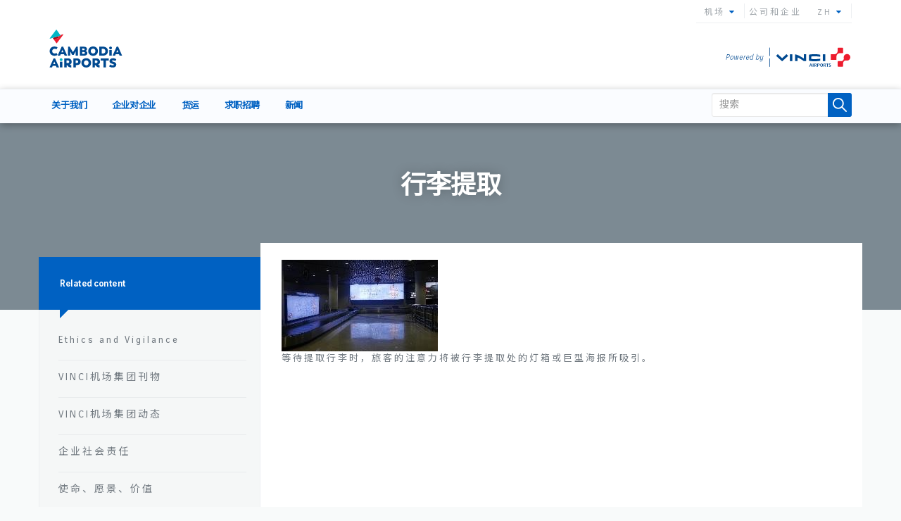

--- FILE ---
content_type: text/html; charset=utf-8
request_url: https://corp.cambodia-airports.aero/zh/page-content/%E8%A1%8C%E6%9D%8E%E6%8F%90%E5%8F%96
body_size: 13707
content:
<!DOCTYPE html PUBLIC "-//W3C//DTD XHTML+RDFa 1.0//EN"
  "http://www.w3.org/MarkUp/DTD/xhtml-rdfa-1.dtd">
<html xmlns="http://www.w3.org/1999/xhtml" xml:lang="zh" version="XHTML+RDFa 1.0" dir="ltr"
  xmlns:content="http://purl.org/rss/1.0/modules/content/"
  xmlns:dc="http://purl.org/dc/terms/"
  xmlns:foaf="http://xmlns.com/foaf/0.1/"
  xmlns:og="http://ogp.me/ns#"
  xmlns:rdfs="http://www.w3.org/2000/01/rdf-schema#"
  xmlns:sioc="http://rdfs.org/sioc/ns#"
  xmlns:sioct="http://rdfs.org/sioc/types#"
  xmlns:skos="http://www.w3.org/2004/02/skos/core#"
  xmlns:xsd="http://www.w3.org/2001/XMLSchema#">

<head profile="http://www.w3.org/1999/xhtml/vocab">
<meta http-equiv="Content-Type" content="text/html; charset=utf-8" />
<link rel="shortcut icon" href="https://corp.cambodia-airports.aero/sites/cambodia2017/files/icon_sca.png" type="image/png" />
<meta name="viewport" content="width=device-width, initial-scale=1, maximum-scale=1" />
<meta name="description" content="等待提取行李时，旅客的注意力将被行李提取处的灯箱或巨型海报所吸引。" />
<meta name="generator" content="Drupal 7 (https://www.drupal.org)" />
<link rel="canonical" href="https://corp.cambodia-airports.aero/zh/page-content/%E8%A1%8C%E6%9D%8E%E6%8F%90%E5%8F%96" />
<link rel="shortlink" href="https://corp.cambodia-airports.aero/zh/node/381" />
<!-- Google tag (gtag.js) -->
<script async src="https://www.googletagmanager.com/gtag/js?id=UA-15675981-1"></script>
<script>
  window.dataLayer = window.dataLayer || [];
  function gtag(){dataLayer.push(arguments);}
  gtag('js', new Date());

  gtag('config', 'UA-15675981-1');
</script>

  <title>行李提取 | Cambodia Airports</title>
<meta name="description" content="Under a Public-Private Partnership Cambodia Airports holds the concession for the management of the international airports serving Phnom Penh, Siem Reap, and Sihanoukville. The shareholders of Cambodia Airports are France’s VINCI Airports (70%) and Muhibbah Masteron Cambodia (30%).">
<meta name="keywords" content="cambodia, airports, location, phnom Penh, Siem Reap, Sihanoukville, holidays, flights">

<!-- HTML Meta Tags -->
<title>Cambodia Airports</title>
<meta name="description" content="Under a Public-Private Partnership Cambodia Airports holds the concession for the management of the international airports serving Phnom Penh, Siem Reap, and Sihanoukville. The shareholders of Cambodia Airports are France’s VINCI Airports (70%) and Muhibbah Masteron Cambodia (30%).">

<!-- Facebook Meta Tags -->
<meta property="og:url" content="https://corp.cambodia-airports.aero">
<meta property="og:type" content="website">
<meta property="og:title" content="Cambodia Airports">
<meta property="og:description" content="Under a Public-Private Partnership Cambodia Airports holds the concession for the management of the international airports serving Phnom Penh, Siem Reap, and Sihanoukville. The shareholders of Cambodia Airports are France’s VINCI Airports (70%) and Muhibbah Masteron Cambodia (30%).">
<meta property="og:image" content="https://opengraph.b-cdn.net/production/images/29c5d899-e570-4d2b-982e-5830e1d45b01.png?token=1aNjCl8SDrkD53A5jdQ_3BXhQhnej6gYSrach3okYgc&height=630&width=1200&expires=33271891777">

<!-- Twitter Meta Tags -->
<meta name="twitter:card" content="summary_large_image">
<meta property="twitter:domain" content="corp.cambodia-airports.aero">
<meta property="twitter:url" content="https://corp.cambodia-airports.aero">
<meta name="twitter:title" content="Cambodia Airports">
<meta name="twitter:description" content="Under a Public-Private Partnership Cambodia Airports holds the concession for the management of the international airports serving Phnom Penh, Siem Reap, and Sihanoukville. The shareholders of Cambodia Airports are France’s VINCI Airports (70%) and Muhibbah Masteron Cambodia (30%).">
<meta name="twitter:image" content="https://opengraph.b-cdn.net/production/images/29c5d899-e570-4d2b-982e-5830e1d45b01.png?token=1aNjCl8SDrkD53A5jdQ_3BXhQhnej6gYSrach3okYgc&height=630&width=1200&expires=33271891777">


  <link type="text/css" rel="stylesheet" href="https://corp.cambodia-airports.aero/sites/cambodia2017/files/css/css_xdO2JUhi9oK1wsa4KLgWNASedr7WJ3Iv8CEEiaU_VXw.css" media="all" />
<link type="text/css" rel="stylesheet" href="https://corp.cambodia-airports.aero/sites/cambodia2017/files/css/css_I_oKmn6Ponr7t-SVQfw3aaRXeOhrKuwp3I2R2I68ps0.css" media="all" />
  <script type="text/javascript" src="https://corp.cambodia-airports.aero/sites/cambodia2017/files/js/js_FG24w7evW1ib938CqfpPV9_m8s-khn57m2_NlAtvdRw.js"></script>
<script type="text/javascript" src="https://corp.cambodia-airports.aero/sites/cambodia2017/files/js/js_onbE0n0cQY6KTDQtHO_E27UBymFC-RuqypZZ6Zxez-o.js"></script>
<script type="text/javascript" src="https://corp.cambodia-airports.aero/sites/cambodia2017/files/js/js_k7II3USD7nLd9UDW6UjdvOJO1VmlSPk-zpvMhkkY8C0.js"></script>
<script type="text/javascript">
<!--//--><![CDATA[//><!--
var switchTo5x = true;var useFastShare = true;
//--><!]]>
</script>
<script type="text/javascript" src="https://ws.sharethis.com/button/buttons.js"></script>
<script type="text/javascript">
<!--//--><![CDATA[//><!--
if (typeof stLight !== 'undefined') { stLight.options({"publisher":"dr-e6cc4d6b-2118-e94-57fb-45bbecfd350f","version":"5x","lang":"zh-hans"}); }
//--><!]]>
</script>
<script type="text/javascript" src="https://corp.cambodia-airports.aero/sites/cambodia2017/files/js/js_Da5_Lqv5vo4SCCLPj8a6zxPK-vvoTvk9rqesb-rNeSA.js"></script>
<script type="text/javascript">
<!--//--><![CDATA[//><!--
jQuery.extend(Drupal.settings, {"basePath":"\/","pathPrefix":"zh\/","setHasJsCookie":0,"ajaxPageState":{"theme":"cambodia","theme_token":"PdiRdM1wbutRjFbo_2N7TqZzFkc_2-VOKgN43mZDMBE","js":{"sites\/all\/modules\/contrib\/jquery_update\/replace\/jquery\/1.12\/jquery.js":1,"misc\/jquery-extend-3.4.0.js":1,"misc\/jquery-html-prefilter-3.5.0-backport.js":1,"misc\/jquery.once.js":1,"misc\/drupal.js":1,"sites\/all\/modules\/contrib\/jquery_update\/js\/jquery_browser.js":1,"misc\/form-single-submit.js":1,"sites\/all\/modules\/contrib\/entityreference\/js\/entityreference.js":1,"sites\/cambodia2017\/modules\/custom\/landingcharge\/landingcharge-script.js":1,"sites\/cambodia2017\/modules\/custom\/sca_block\/sca-block-script.js":1,"0":1,"https:\/\/ws.sharethis.com\/button\/buttons.js":1,"1":1,"sites\/cambodia2017\/themes\/custom\/cambodia\/assets\/bootstrap\/js\/bootstrap.min.js":1,"sites\/cambodia2017\/themes\/custom\/cambodia\/assets\/js\/moment.min.js":1,"sites\/cambodia2017\/themes\/custom\/cambodia\/assets\/js\/moment-timezone-with-data.min.js":1,"sites\/cambodia2017\/themes\/custom\/cambodia\/assets\/js\/bootstrap-datetimepicker.min.js":1,"sites\/cambodia2017\/themes\/custom\/cambodia\/assets\/select\/js\/bootstrap-select.min.js":1,"sites\/cambodia2017\/themes\/custom\/cambodia\/assets\/js\/wow.min.js":1,"sites\/cambodia2017\/themes\/custom\/cambodia\/assets\/slick\/slick.min.js":1,"sites\/cambodia2017\/themes\/custom\/cambodia\/assets\/mixitup\/mixitup.min.js":1,"sites\/cambodia2017\/themes\/custom\/cambodia\/assets\/js\/jquery.waypoints.min.js":1,"sites\/cambodia2017\/themes\/custom\/cambodia\/assets\/owl-carousel\/owl.carousel.min.js":1,"sites\/cambodia2017\/themes\/custom\/cambodia\/assets\/js\/jquery.magnific-popup.min.js":1,"sites\/cambodia2017\/themes\/custom\/cambodia\/assets\/js\/custom.js":1},"css":{"sites\/cambodia2017\/modules\/custom\/landingcharge\/lcc.css":1,"sites\/all\/modules\/contrib\/media\/modules\/media_wysiwyg\/css\/media_wysiwyg.base.css":1,"sites\/cambodia2017\/themes\/custom\/cambodia\/assets\/bootstrap\/css\/bootstrap.min.css":1,"sites\/cambodia2017\/themes\/custom\/cambodia\/assets\/font-awesome\/css\/font-awesome.min.css":1,"sites\/cambodia2017\/themes\/custom\/cambodia\/assets\/owl-carousel\/assets\/owl.carousel.min.css":1,"sites\/cambodia2017\/themes\/custom\/cambodia\/assets\/owl-carousel\/assets\/owl.theme.default.min.css":1,"sites\/cambodia2017\/themes\/custom\/cambodia\/assets\/select\/css\/bootstrap-select.min.css":1,"sites\/cambodia2017\/themes\/custom\/cambodia\/assets\/datepicker\/css\/bootstrap-datetimepicker.min.css":1,"sites\/cambodia2017\/themes\/custom\/cambodia\/assets\/slick\/slick.css":1,"sites\/cambodia2017\/themes\/custom\/cambodia\/assets\/slick\/slick-theme.css":1,"sites\/cambodia2017\/themes\/custom\/cambodia\/assets\/css\/icon.css":1,"sites\/cambodia2017\/themes\/custom\/cambodia\/assets\/css\/magnific-popup.css":1,"sites\/cambodia2017\/themes\/custom\/cambodia\/assets\/css\/style.css":1,"sites\/cambodia2017\/themes\/custom\/cambodia\/assets\/css\/zh.css":1}},"urlIsAjaxTrusted":{"\/zh\/page-content\/%E8%A1%8C%E6%9D%8E%E6%8F%90%E5%8F%96":true}});
//--><!]]>
</script>
<script type="text/javascript">
;(function($) {
  $(window).bind('load', function() {
        $(".trigger_popup_fricc").click(function(){
           $('.hover_bkgr_fricc').show();
        });
        $('.hover_bkgr_fricc').click(function(){
                $('.hover_bkgr_fricc').hide();
        });
        $('.popupCloseButton').click(function(){
                $('.hover_bkgr_fricc').hide();
        });
  });
})(jQuery);
</script>
</head>
<body class="html not-front not-logged-in no-sidebars page-node page-node- page-node-381 node-type-page-content i18n-zh-hans" >
  <div id="skip-link">
    <a href="#main-content" class="element-invisible element-focusable">Skip to main content</a>
  </div>
      
  <header>

<div class="container">

<div class="header-top">

  <div class="corperation-logo header-right navigation-top pull-right">

    
    
      
<div class="region region-top-navigation">


<div id="block-locale-language" class="block block-locale clearfix">

    
    
    
    <ul class="language-switcher-locale-url"><li class="km first"><a href="/km/page-content/%E1%9E%80%E1%9E%B6%E1%9E%9A%E1%9E%91%E1%9E%91%E1%9E%BD%E1%9E%9B%E1%9E%99%E1%9E%80%E1%9E%91%E1%9F%86%E1%9E%93%E1%9E%B7%E1%9E%89" class="language-link" xml:lang="km" title="ការទទួលយកទំនិញ">ខ្មែរ</a></li>
<li class="zh-hans active"><a href="/zh/page-content/%E8%A1%8C%E6%9D%8E%E6%8F%90%E5%8F%96" class="language-link active" xml:lang="zh-hans" title="行李提取">中文</a></li>
<li class="en last"><a href="/en/page-content/baggage-claim" class="language-link" xml:lang="en" title="Baggage claim">English</a></li>
</ul>
</div><div id="block-sca-block-sca-corporate-top-menu" class="block block-sca-block clearfix">

    
    
    
    

   <div class="dropdown langswitcher navbar-right active">

   <a href="#" class="dropdown-toggle airport" data-toggle="dropdown" role="button" aria-haspopup="true" aria-expanded="false">ZH <i class="fa fa-caret-down"></i></a>

   <ul class="language-switcher-locale-url" style="width: auto; min-width: auto;"><li style="position: relative;"><a style="    padding: 0 45px 0 10px;
      line-height: 3rem;font-family: Content; letter-spacing: 0;" href="https://corp.cambodia-airports.aero/km">      
      <span style="display: inline-block; word-break: keep-all;
      line-height: 1.2;">ខ្មែរ</span>

      <img style="height: 15px;
      display: inline-block;
      margin: 0;
      margin-top: 7px;
      margin-left: 5px;
      margin-right: 5px;
      position: absolute;      
      top:0;
      right:5px;
      padding: 0;" src="/sites/cambodia2017/modules/custom/sca_block/asset/lang_flag_img/km.png" alt="ខ្មែរ" />      
      
      </a></li><li style="position: relative;"><a style="    padding: 0 45px 0 10px;
      line-height: 3rem;" href="https://corp.cambodia-airports.aero/en">      
      <span style="display: inline-block; word-break: keep-all;
      line-height: 1.2;">English</span>

      <img style="height: 15px;
      display: inline-block;
      margin: 0;
      margin-top: 7px;
      margin-left: 5px;
      margin-right: 5px;
      position: absolute;      
      top:0;
      right:5px;
      padding: 0;" src="/sites/cambodia2017/modules/custom/sca_block/asset/lang_flag_img/en.png" alt="English" />      
      
      </a></li></ul></div>

    <ul class="top-link pull-right">

    <li>

    <a href="" title="" target="_blank">公司和企业</a>

    </li>

    </ul>

        <div class="dropdown langswitcher navbar-right active">

        <a href="#" class="dropdown-toggle airport" data-toggle="dropdown" role="button" aria-haspopup="true" aria-expanded="false">机场 <i class="fa fa-caret-down"></i></a>

        <ul class="language-switcher-locale-url">

        <li>

        <a target="_blank" href="//kos.cambodia-airports.aero/zh" title="西哈努克">西哈努克 机场</a>

        </li>

        <li>

        <a target="_blank" href="//pnh.cambodia-airports.aero/zh" title="金边">金边 机场</a>

        </li></ul></div>
</div>

</div>


            

    <div class="logo-items">

    
    <div class="site-info header-left pull-left">

      <a href="https://corp.cambodia-airports.aero/zh">

      <img src="https://corp.cambodia-airports.aero/sites/cambodia2017/files/logo-corp_0.svg" alt="Cambodia Airports">

      </a>

    </div>

    
    <a target="_blank" href="http://www.vinci-airports.com/en/vinci-airports">

    <img src="https://corp.cambodia-airports.aero/sites/cambodia2017/files/power_by_vinci_v2.svg" alt="Vinci Airports">

    </a>

    
    </div>

  </div>

  <div class="site-info header-left pull-left">

    <a href="https://corp.cambodia-airports.aero/zh">

    <img src="https://corp.cambodia-airports.aero/sites/cambodia2017/files/logo-corp_0.svg" alt="Cambodia Airports">

    </a>

  </div>

</div>

</div>

<div class="navigation">

  <div class="container">

  <div class="row">

    <nav class="navbar navbar-default">

        <div class="navbar-header">

          <button type="button" class="navbar-toggle collapsed" data-toggle="collapse" data-target="#main-nav" aria-expanded="false">

            <span class="sr-only">Toggle navigation</span>

            <span class="icon-bar"></span>

            <span class="icon-bar"></span>

            <span class="icon-bar"></span>

          </button>

        </div>

        <div class="collapse navbar-collapse" id="main-nav">              

          <div class="region-navigation">

            <div class="fixtop">
  
  <div class="container">
  
  <div class="row">

  <ul class="nav navbar-nav main-nav nav-desktop">

  <li >

                <h3 class="menu-title"><a href="https://corp.cambodia-airports.aero/zh/about-us/cambodia-airports">关于我们</a><i class="fa fa-caret-down"></i></h3><ul class="sub-menu"><li><a href="https://corp.cambodia-airports.aero/zh/about-us/cambodia-airports">柬埔寨机场</a></li><li><a href="https://corp.cambodia-airports.aero/zh/about-us/vinci-airports">文奇机场</a></li><li><a href="https://corp.cambodia-airports.aero/zh/about-us/ethics-and-vigilance">Ethics and Vigilance</a></li></ul></li><li >

          <h3 class="menu-title"><a href="https://corp.cambodia-airports.aero/zh/b2b/airlines">企业对企业</a><i class="fa fa-caret-down"></i></h3><ul class="sub-menu"><li><a href="https://corp.cambodia-airports.aero/zh/b2b/airlines">航空公司</a></li><li><a href="https://corp.cambodia-airports.aero/zh/b2b/advertising-opportunities">广告机会</a></li><li><a href="https://corp.cambodia-airports.aero/zh/b2b/space-leasing-offices-storage">场地租赁（办公室和仓库）</a></li><li><a href="https://corp.cambodia-airports.aero/zh/b2b/commercial">商业</a></li><li><a href="https://corp.cambodia-airports.aero/zh/b2b/business-aviation">商务航空</a></li></ul></li><li >

          <h3 class="menu-title"><a href="https://corp.cambodia-airports.aero/zh/cargo/contacts-working-hours">货运</a><i class="fa fa-caret-down"></i></h3><ul class="sub-menu"><li><a href="https://corp.cambodia-airports.aero/zh/cargo/contacts-working-hours">联系方式和工作时间</a></li><li><a href="https://corp.cambodia-airports.aero/zh/cargo/phnom-penh-cargo-tracking">金边货物跟踪</a></li></ul></li><li >

          <h3 class="menu-title"><a href="https://corp.cambodia-airports.aero/zh/jobs-offers/phnom-penh">求职招聘 </a><i class="fa fa-caret-down"></i></h3><ul class="sub-menu"><li><a href="https://corp.cambodia-airports.aero/zh/jobs-offers/phnom-penh">金边</a></li><li><a href="https://corp.cambodia-airports.aero/zh/jobs-offers/sihanoukville">西哈努克</a></li></ul></li><li >

          <h3 class="menu-title"><a href="https://corp.cambodia-airports.aero/zh/news/airports-traffic-statistics">新闻</a><i class="fa fa-caret-down"></i></h3><ul class="sub-menu"><li><a href="https://corp.cambodia-airports.aero/zh/news/airports-traffic-statistics">Airports traffic statistics</a></li><li><a href="https://corp.cambodia-airports.aero/zh/news/press-release">新闻发布</a></li><li><a href="https://corp.cambodia-airports.aero/zh/news/newsletter">时事通讯</a></li></ul></li>

  </ul>
  
  </div>
  
  </div>

  </div>
  

  <ul class="nav navbar-nav main-nav nav-desktop">

  <li >

                <h3 class="menu-title"><a href="https://corp.cambodia-airports.aero/zh/about-us/cambodia-airports">关于我们</a><i class="fa fa-caret-down"></i></h3><ul class="sub-menu"><li><a href="https://corp.cambodia-airports.aero/zh/about-us/cambodia-airports">柬埔寨机场</a></li><li><a href="https://corp.cambodia-airports.aero/zh/about-us/vinci-airports">文奇机场</a></li><li><a href="https://corp.cambodia-airports.aero/zh/about-us/ethics-and-vigilance">Ethics and Vigilance</a></li></ul></li><li >

          <h3 class="menu-title"><a href="https://corp.cambodia-airports.aero/zh/b2b/airlines">企业对企业</a><i class="fa fa-caret-down"></i></h3><ul class="sub-menu"><li><a href="https://corp.cambodia-airports.aero/zh/b2b/airlines">航空公司</a></li><li><a href="https://corp.cambodia-airports.aero/zh/b2b/advertising-opportunities">广告机会</a></li><li><a href="https://corp.cambodia-airports.aero/zh/b2b/space-leasing-offices-storage">场地租赁（办公室和仓库）</a></li><li><a href="https://corp.cambodia-airports.aero/zh/b2b/commercial">商业</a></li><li><a href="https://corp.cambodia-airports.aero/zh/b2b/business-aviation">商务航空</a></li></ul></li><li >

          <h3 class="menu-title"><a href="https://corp.cambodia-airports.aero/zh/cargo/contacts-working-hours">货运</a><i class="fa fa-caret-down"></i></h3><ul class="sub-menu"><li><a href="https://corp.cambodia-airports.aero/zh/cargo/contacts-working-hours">联系方式和工作时间</a></li><li><a href="https://corp.cambodia-airports.aero/zh/cargo/phnom-penh-cargo-tracking">金边货物跟踪</a></li></ul></li><li >

          <h3 class="menu-title"><a href="https://corp.cambodia-airports.aero/zh/jobs-offers/phnom-penh">求职招聘 </a><i class="fa fa-caret-down"></i></h3><ul class="sub-menu"><li><a href="https://corp.cambodia-airports.aero/zh/jobs-offers/phnom-penh">金边</a></li><li><a href="https://corp.cambodia-airports.aero/zh/jobs-offers/sihanoukville">西哈努克</a></li></ul></li><li >

          <h3 class="menu-title"><a href="https://corp.cambodia-airports.aero/zh/news/airports-traffic-statistics">新闻</a><i class="fa fa-caret-down"></i></h3><ul class="sub-menu"><li><a href="https://corp.cambodia-airports.aero/zh/news/airports-traffic-statistics">Airports traffic statistics</a></li><li><a href="https://corp.cambodia-airports.aero/zh/news/press-release">新闻发布</a></li><li><a href="https://corp.cambodia-airports.aero/zh/news/newsletter">时事通讯</a></li></ul></li>

  </ul>

  <ul class="nav navbar-nav main-nav nav-mobile">

  

      <li>

        <button class="submenu-toggle" data-target="#subnav-27" role="button" aria-haspopup="true" aria-expanded="false">关于我们<i class="fa fa-caret-down"></i></button></span>

      </li>

      <li>

        <button class="submenu-toggle" data-target="#subnav-116" role="button" aria-haspopup="true" aria-expanded="false">企业对企业<i class="fa fa-caret-down"></i></button></span>

      </li>

      <li>

        <button class="submenu-toggle" data-target="#subnav-98" role="button" aria-haspopup="true" aria-expanded="false">货运<i class="fa fa-caret-down"></i></button></span>

      </li>

      <li>

        <button class="submenu-toggle" data-target="#subnav-186" role="button" aria-haspopup="true" aria-expanded="false">求职招聘 <i class="fa fa-caret-down"></i></button></span>

      </li>

      <li>

        <button class="submenu-toggle" data-target="#subnav-118" role="button" aria-haspopup="true" aria-expanded="false">新闻<i class="fa fa-caret-down"></i></button></span>

      </li>

  </ul>

  <div class="sub-menu-mobile-wrapper">

  <button class="back-button"><i class="fa fa-caret-left"></i></button>

  <ul class="sub-menu-mobile" id="subnav-27"><h3>关于我们</h3><li><a href="https://corp.cambodia-airports.aero/zh/about-us/cambodia-airports">柬埔寨机场</a></li><li><a href="https://corp.cambodia-airports.aero/zh/about-us/vinci-airports">文奇机场</a></li><li><a href="https://corp.cambodia-airports.aero/zh/about-us/ethics-and-vigilance">Ethics and Vigilance</a></li></ul><ul class="sub-menu-mobile" id="subnav-116"><h3>企业对企业</h3><li><a href="https://corp.cambodia-airports.aero/zh/b2b/airlines">航空公司</a></li><li><a href="https://corp.cambodia-airports.aero/zh/b2b/advertising-opportunities">广告机会</a></li><li><a href="https://corp.cambodia-airports.aero/zh/b2b/space-leasing-offices-storage">场地租赁（办公室和仓库）</a></li><li><a href="https://corp.cambodia-airports.aero/zh/b2b/commercial">商业</a></li><li><a href="https://corp.cambodia-airports.aero/zh/b2b/business-aviation">商务航空</a></li></ul><ul class="sub-menu-mobile" id="subnav-98"><h3>货运</h3><li><a href="https://corp.cambodia-airports.aero/zh/cargo/contacts-working-hours">联系方式和工作时间</a></li><li><a href="https://corp.cambodia-airports.aero/zh/cargo/phnom-penh-cargo-tracking">金边货物跟踪</a></li></ul><ul class="sub-menu-mobile" id="subnav-186"><h3>求职招聘 </h3><li><a href="https://corp.cambodia-airports.aero/zh/jobs-offers/phnom-penh">金边</a></li><li><a href="https://corp.cambodia-airports.aero/zh/jobs-offers/sihanoukville">西哈努克</a></li></ul><ul class="sub-menu-mobile" id="subnav-118"><h3>新闻</h3><li><a href="https://corp.cambodia-airports.aero/zh/news/airports-traffic-statistics">Airports traffic statistics</a></li><li><a href="https://corp.cambodia-airports.aero/zh/news/press-release">新闻发布</a></li><li><a href="https://corp.cambodia-airports.aero/zh/news/newsletter">时事通讯</a></li></ul>

  </div>

  
            
              
<div class="region region-search-form">


<div id="block-search-form" class="block block-search clearfix">

    
    
    
    <form class="navbar-form navbar-right search-form" action="/zh/page-content/%E8%A1%8C%E6%9D%8E%E6%8F%90%E5%8F%96" method="post" id="search-block-form" accept-charset="UTF-8"><div><div class="container-inline">
      <h2 class="element-invisible">Search form</h2>
    <div class="form-item form-type-textfield form-item-search-block-form">
  <label class="element-invisible" for="edit-search-block-form--2">搜索 </label>
 <input class="form-control form-text" onblur="if (this.value == &#039;&#039;) {this.value = &#039;Search&#039;;}" onfocus="if (this.value == &#039;Search&#039;) {this.value = &#039;&#039;;}" placeholder="搜索" type="text" id="edit-search-block-form--2" name="search_block_form" value="" size="40" maxlength="128" />
</div>
<div class="form-actions form-wrapper" id="edit-actions"><input class="i-search btn btn-icon form-submit form-submit" type="submit" id="edit-submit" name="op" value="搜索" /></div><input type="hidden" name="form_build_id" value="form-9gv48daiyErrVGcGPy6-3x8VRoi6aiBMz5ITbKNCnSM" />
<input type="hidden" name="form_id" value="search_block_form" />
</div>
</div></form>
</div>

</div>


            
          </div>

        </div>

    </nav>

  </div>

  </div>

</div>

</header>

  <div id="main-content">

  
  <section>

      
<div class="region region-content">


<div id="block-system-main" class="block block-system clearfix">

    
    
    
    
<section class="node-content">

<div class="page-intro" style="background-image: url('')" >

<div class="container">

<h3 class="page-heading">行李提取</h3>

<h4 class="page-sub-heading"></h4>

</div>

</div>

<div class="container no-padding">
<div id="node-381" class="page-content node node-page-content node-promoted sidebar-left clearfix"

 style="margin-top: -95px; "

 about="/zh/page-content/%E8%A1%8C%E6%9D%8E%E6%8F%90%E5%8F%96" typeof="sioc:Item foaf:Document">

  
  
  <span property="dc:title" content="行李提取" class="rdf-meta element-hidden"></span><span property="sioc:num_replies" content="0" datatype="xsd:integer" class="rdf-meta element-hidden"></span>
    
<section class="sidebar sidebar-desktop">

      <h3 class="sidebar-header"><span>Related content</span></h3>

      <div class="sticky-sidebar-mobile">

        <button id="sidebarLabel" type="button" data-toggle="dropdown" aria-haspopup="true" aria-expanded="false">

          <i class="fa fa-caret-left"></i>

        </button>

        <ul class="dropdown-menu" aria-labelledby="sidebarLabel">

          
          <li><a href="/zh/page-content/ethics-and-vigilance" title="Ethics and Vigilance">Ethics and Vigilance</a></li>

              
          <li><a href="/zh/page-content/vinci机场集团刊物" title="VINCI机场集团刊物">VINCI机场集团刊物</a></li>

              
          <li><a href="/zh/page-content/vinci机场集团动态" title="VINCI机场集团动态">VINCI机场集团动态</a></li>

              
          <li><a href="/zh/page-content/企业社会责任" title="企业社会责任 ">企业社会责任 </a></li>

              
          <li><a href="/zh/page-content/使命、愿景、价值" title="使命、愿景、价值">使命、愿景、价值</a></li>

              
          <li><a href="/zh/page-content/准备好出口装运的时间表" title="准备好出口装运的时间表">准备好出口装运的时间表</a></li>

              
          <li><a href="/zh/page-content/准备好到货装运的时间表" title="准备好到货装运的时间表">准备好到货装运的时间表</a></li>

              
          <li><a href="/zh/page-content/出口货物所需文件清单" title="出口货物所需文件清单">出口货物所需文件清单</a></li>

              
          <li><a href="/zh/page-content/地勤" title="地勤">地勤</a></li>

              
          <li><a href="/zh/page-content/场地租赁" title="场地租赁">场地租赁</a></li>

              
          <li><a href="/zh/page-content/工作时间" title="工作时间">工作时间</a></li>

              
          <li><a href="/zh/page-content/希望使用我们的-vip-航站楼转机的乘客，建议联系我们以下的商务航空合作伙伴：" title="希望使用我们的 VIP 航站楼转机的乘客，建议联系我们以下的商务航空合作伙伴： ">希望使用我们的 VIP 航站楼转机的乘客，建议联系我们以下的商务航空合作伙伴： </a></li>

              
          <li><a href="/zh/page-content/广告" title="广告">广告</a></li>

              
          <li><a href="/zh/page-content/广告招商" title="广告招商">广告招商</a></li>

              
          <li><a href="/zh/page-content/往来" title="往来">往来</a></li>

              
          <li><a href="/zh/page-content/往来-0" title="往来">往来</a></li>

              
          <li><a href="/zh/page-content/所需文件" title="所需文件">所需文件</a></li>

              
          <li><a href="/zh/page-content/手推车" title="手推车">手推车</a></li>

              
          <li><a href="/zh/page-content/数字银幕网络" title="数字银幕网络">数字银幕网络</a></li>

              
          <li><a href="/zh/page-content/文奇机场" title="文奇机场">文奇机场</a></li>

              
          <li><a href="/zh/page-content/时段" title="时段">时段</a></li>

              
          <li><a href="/zh/page-content/暹粒货物" title="暹粒货物">暹粒货物</a></li>

              
          <li><a href="/zh/page-content/柬埔寨机场" title="柬埔寨机场">柬埔寨机场</a></li>

              
          <li><a href="/zh/page-content/灯箱" title="灯箱">灯箱</a></li>

              
          <li><a href="/zh/page-content/着陆许可" title="着陆许可">着陆许可</a></li>

              
          <li><a href="/zh/page-content/着陆费" title="着陆费">着陆费</a></li>

              
          <li><a href="/zh/page-content/航空公司" title="航空公司">航空公司</a></li>

              
          <li><a href="/zh/page-content/航空货运服务" title="航空货运服务">航空货运服务</a></li>

              
          <li><a href="/zh/page-content/行李提取" title="行李提取">行李提取</a></li>

              
          <li><a href="/zh/page-content/认证和标准" title="认证和标准">认证和标准</a></li>

              
          <li><a href="/zh/page-content/进口货物类型" title="进口货物类型">进口货物类型</a></li>

              
          <li><a href="/zh/page-content/金边货运-0" title="金边货运">金边货运</a></li>

              
        </ul>

      </div>

      <div class="sticky-sidebar">

          <ul class="menu">

            
            <li><a href="/zh/page-content/ethics-and-vigilance" title="Ethics and Vigilance">Ethics and Vigilance</a></li>

                
            <li><a href="/zh/page-content/vinci机场集团刊物" title="VINCI机场集团刊物">VINCI机场集团刊物</a></li>

                
            <li><a href="/zh/page-content/vinci机场集团动态" title="VINCI机场集团动态">VINCI机场集团动态</a></li>

                
            <li><a href="/zh/page-content/企业社会责任" title="企业社会责任 ">企业社会责任 </a></li>

                
            <li><a href="/zh/page-content/使命、愿景、价值" title="使命、愿景、价值">使命、愿景、价值</a></li>

                
            <li><a href="/zh/page-content/准备好出口装运的时间表" title="准备好出口装运的时间表">准备好出口装运的时间表</a></li>

                
            <li><a href="/zh/page-content/准备好到货装运的时间表" title="准备好到货装运的时间表">准备好到货装运的时间表</a></li>

                
            <li><a href="/zh/page-content/出口货物所需文件清单" title="出口货物所需文件清单">出口货物所需文件清单</a></li>

                
            <li><a href="/zh/page-content/地勤" title="地勤">地勤</a></li>

                
            <li><a href="/zh/page-content/场地租赁" title="场地租赁">场地租赁</a></li>

                
            <li><a href="/zh/page-content/工作时间" title="工作时间">工作时间</a></li>

                
            <li><a href="/zh/page-content/希望使用我们的-vip-航站楼转机的乘客，建议联系我们以下的商务航空合作伙伴：" title="希望使用我们的 VIP 航站楼转机的乘客，建议联系我们以下的商务航空合作伙伴： ">希望使用我们的 VIP 航站楼转机的乘客，建议联系我们以下的商务航空合作伙伴： </a></li>

                
            <li><a href="/zh/page-content/广告" title="广告">广告</a></li>

                
            <li><a href="/zh/page-content/广告招商" title="广告招商">广告招商</a></li>

                
            <li><a href="/zh/page-content/往来" title="往来">往来</a></li>

                
            <li><a href="/zh/page-content/往来-0" title="往来">往来</a></li>

                
            <li><a href="/zh/page-content/所需文件" title="所需文件">所需文件</a></li>

                
            <li><a href="/zh/page-content/手推车" title="手推车">手推车</a></li>

                
            <li><a href="/zh/page-content/数字银幕网络" title="数字银幕网络">数字银幕网络</a></li>

                
            <li><a href="/zh/page-content/文奇机场" title="文奇机场">文奇机场</a></li>

                
            <li><a href="/zh/page-content/时段" title="时段">时段</a></li>

                
            <li><a href="/zh/page-content/暹粒货物" title="暹粒货物">暹粒货物</a></li>

                
            <li><a href="/zh/page-content/柬埔寨机场" title="柬埔寨机场">柬埔寨机场</a></li>

                
            <li><a href="/zh/page-content/灯箱" title="灯箱">灯箱</a></li>

                
            <li><a href="/zh/page-content/着陆许可" title="着陆许可">着陆许可</a></li>

                
            <li><a href="/zh/page-content/着陆费" title="着陆费">着陆费</a></li>

                
            <li><a href="/zh/page-content/航空公司" title="航空公司">航空公司</a></li>

                
            <li><a href="/zh/page-content/航空货运服务" title="航空货运服务">航空货运服务</a></li>

                
            <li><a href="/zh/page-content/行李提取" title="行李提取">行李提取</a></li>

                
            <li><a href="/zh/page-content/认证和标准" title="认证和标准">认证和标准</a></li>

                
            <li><a href="/zh/page-content/进口货物类型" title="进口货物类型">进口货物类型</a></li>

                
            <li><a href="/zh/page-content/金边货运-0" title="金边货运">金边货运</a></li>

                
          </ul>

          
      </div>


    </section><section class="content text-editor-wrapper ">
<figure><img src="https://corp.cambodia-airports.aero/sites/cambodia2017/files/baggage_0.jpg"></figure><div class="field field-name-body field-type-text-with-summary field-label-hidden"><div class="field-items"><div class="field-item even" property="content:encoded"><p>等待提取行李时，旅客的注意力将被行李提取处的灯箱或巨型海报所吸引。</p>
</div></div></div></section>
      
    </div>

    
  </div>



</div>

</div>

</section>


</div>

</div>


  </section>

  
    
    
    
    <section class="advertisements">

    <div class="container">

        
    </div>

    </section>

    


    
    

    
    
  
  <section class="advertisements">

    <div class="container">

    
    </div>

  </section>

    
    
</div>



    <!-- Footer section -->

    




<footer>

<div class="footer-wraper">

  <div class="footer-top">

  <div class="container">

    <div class="row corperation-logos">

      <div class="col-md-12">

      <div class="contrib-logo pull-left">

        
          <div class="airport-logo">

            <a target="_blank" href="">

            <img class="corperation-logo" src="https://corp.cambodia-airports.aero/sites/cambodia2017/files/logo-corp_0.svg" alt="Cambodia Airports">

            </a>

          </div>

        
        </div>

        
        <div class="vinci-logo pull-right">

          <a target="_blank" href="http://www.vinci-airports.com/en/vinci-airports">

          <img class="corperation-logo" src="https://corp.cambodia-airports.aero/sites/cambodia2017/files/power_by_vinci_v2.svg" alt="Vinci Airports">

          </a>

        </div>

        
      </div>

    </div>

  </div>
</div>
<div class="footer-app">
  <div class="container">
    <div class="row">
                <div class="col-md-12">
                        <div class="appmess">
                        <p>
                        <img src="/sites/cambodia2017/themes/custom/cambodia/assets/img/mobile_app.png" alt="our mobile application">
                        Download<br><span>our mobile app</span></p>
                        </div>
                        <div class="appicon">
                        <a href="https://apps.apple.com/us/app/cambodia-airports/id680048060" target="_blank">
                                <img src="/sites/cambodia2017/themes/custom/cambodia/assets/img/app-store-badge.svg" alt="Apple mobile application">
                        </a>
                        </div>
                        <div class="appicon">
                        <a href="https://play.google.com/store/apps/details?id=com.cammob.airportsproduction" target="_blank">
                                <img src="/sites/cambodia2017/themes/custom/cambodia/assets/img/google-play-badge.svg" alt="Android mobile application">
                        </a>
                        </div>
                </div>
    </div>
  </div>
</div>
<div class="footer-top">
  <div class="container">

    <div class="row">

      <div class="col-md-12">

      <div class="footer-link">

        <div class="row">

          <div class="footer-quick-link col-sm-12 col-md-3 hidden-md hidden-lg">

            <ul class="nav navbar-nav"><li><a href="#398" data-toggle="modal" data-target="#398" title="联系我们">联系我们</a></li><li><a href="#401" data-toggle="modal" data-target="#401" title="条款和条件">条款和条件</a></li><li><a href="#403" data-toggle="modal" data-target="#403" title="网站地图">网站地图</a></li><li><a href="#405" data-toggle="modal" data-target="#405" title="隐私政策">隐私政策</a></li></ul>
          </div>

          <div class="footer-block-airports airports mobile hidden-md hidden-lg col-sm-12 col-md-3">

            <div class="dropdown">

            <button class="btn btn-default dropdown-toggle" type="button" id="airports-switcher" data-toggle="dropdown" aria-haspopup="true" aria-expanded="false">

              机场
              <i class="fa fa-caret-down"></i>

            </button>

            <ul class="dropdown-menu" aria-labelledby="airports-switcher">

              <li><span></span><a target="_blank" href="https://kos.cambodia-airports.aero/zh">西哈努克</a></li><li><span></span><a target="_blank" href="https://pnh.cambodia-airports.aero/zh">金边</a></li>
            </ul>

          </div>

          </div>

        <div class="footer-social-link col-sm-12 col-md-3">

            <h3>在社交网络上关注我们</h3>

            <a target="_blank" href="https://www.facebook.com/cambodia.airports" class="social-url facebook"><i class="fa fa-facebook" aria-hidden="true"></i></a><a target="_blank" href="https://www.instagram.com/cambodia.airports/" class="social-url twitter"><i class="fa fa-instagram" aria-hidden="true"></i></a><a target="_blank" href="https://www.linkedin.com/company/cambodia-airports/" class="social-url linkedin"><i class="fa fa-linkedin" aria-hidden="true"></i></a><a target="_blank" href="https://www.youtube.com/channel/UCOn7C1X8lMEJ0Pg4Z9DgB1g" class="social-url youtube"><i class="fa fa-youtube-play" aria-hidden="true"></i></a>
        </div>

          <div class="footer-block-airports airports hidden-sm hidden-xs col-sm-12 col-md-3">

            <div>机场</div>

            <ul class="airport-lists">

            <li><span></span><a target="_blank" href="https://kos.cambodia-airports.aero/zh">西哈努克</a></li><li><span></span><a target="_blank" href="https://pnh.cambodia-airports.aero/zh">金边</a></li>
            </ul>

          </div>              

        <div class="footer-quick-link col-sm-12 col-md-3 hidden-sm hidden-xs">

          <ul class="nav navbar-nav"><li><a href="#398" data-toggle="modal" data-target="#398" title="联系我们">联系我们</a></li><li><a href="#401" data-toggle="modal" data-target="#401" title="条款和条件">条款和条件</a></li><li><a href="#403" data-toggle="modal" data-target="#403" title="网站地图">网站地图</a></li><li><a href="#405" data-toggle="modal" data-target="#405" title="隐私政策">隐私政策</a></li></ul>
        </div>

        </div>

        

                         <div class="front-modal modal fade" id="398" tabindex="-1" role="dialog">

                         <div class="modal-dialog modal-lg" role="document">

                           <div class="modal-content">

                             <div class="modal-header">

                               <button type="button" class="close" data-dismiss="modal" aria-label="Close"><span aria-hidden="true" class="i-close"></span></button>

                               <h4 class="modal-title">联系我们</h4>

                             </div>

                             <div class="modal-body "><ul id="accordion" class="contacts-list">

                                               <li class="accordion-box">

                                                  <div class="accordion-header">

                                                    <h5 class="item-title accordion-title collapsed" data-toggle="collapse" aria-expanded="false" data-parent="#contacts-list-accordion" href="#collapse-327" aria-expanded="true" data-target="#collapse-327">西哈努克</h5>

                                                  </div>

                                                  <div class="item-content accordion-content collapse" id="collapse-327">

                                                    <div class="child border fixed-img">

                                                      <figure class="hidden-xs">

                                                          <img src="https://corp.cambodia-airports.aero/sites/cambodia2017/files/kos_0.jpg">

                                                        </figure>

                                                      <ul class="accordion-list">

                                                        <li>

							  <p><span class="icon i-mail"></span><span id="e17968160">[javascript protected email address]</span><script type="text/javascript">/*<![CDATA[*/eval("var a=\"Ni9G.7e2KVPES-nWkBzUw_s6yq1JT4Lc+YatuxHR3pZ5dQFvfOjhMIg0A8bmoXlr@CD\";var b=a.split(\"\").sort().join(\"\");var c=\"h0mMM@f-5pIZ0dOpipObA0bom9pQb0N\";var d=\"\";for(var e=0;e<c.length;e++)d+=b.charAt(a.indexOf(c.charAt(e)));document.getElementById(\"e17968160\").innerHTML=\"<a href=\\\"mailto:\"+d+\"\\\">\"+d+\"</a>\"")/*]]>*/</script>                    </li><li>

                                                              <p><span class="icon i-phone-3"></span>General: +855 (0)12 333 524</p>

                                                            </li>

                                                      </ul>

                                                    </div>

                                                  </div>

                                               </li>

                                            

                                               <li class="accordion-box">

                                                  <div class="accordion-header">

                                                    <h5 class="item-title accordion-title collapsed" data-toggle="collapse" aria-expanded="false" data-parent="#contacts-list-accordion" href="#collapse-332" aria-expanded="true" data-target="#collapse-332">金边</h5>

                                                  </div>

                                                  <div class="item-content accordion-content collapse" id="collapse-332">

                                                    <div class="child border fixed-img">

                                                      <figure class="hidden-xs">

                                                          <img src="https://corp.cambodia-airports.aero/sites/cambodia2017/files/pnh_0.jpg">

                                                        </figure>

                                                      <ul class="accordion-list">

                                                        <li>

							  <p><span class="icon i-mail"></span><span id="e995775749">[javascript protected email address]</span><script type="text/javascript">/*<![CDATA[*/eval("var a=\"UC1rlJ3yiTEvg@Dc42uXodPz5fwIS.M_hmGaeW-Y9p+AR6FVKxLjQZbkqO7sBN8ntH0\";var b=a.split(\"\").sort().join(\"\");var c=\"qbKQQtK@ApZ+kRxpCpx7qk7Bs1p67k\";var d=\"\";for(var e=0;e<c.length;e++)d+=b.charAt(a.indexOf(c.charAt(e)));document.getElementById(\"e995775749\").innerHTML=\"<a href=\\\"mailto:\"+d+\"\\\">\"+d+\"</a>\"")/*]]>*/</script>                    </li><li>

                                                              <p><span class="icon i-phone-3"></span>General +855 (0)23 862 800 </p>

                                                            </li><li>

                                                              <p><span class="icon i-phone-3"></span>Lost & Found +855 (0)23 862 803</p>

                                                            </li>

                                                      </ul>

                                                    </div>

                                                  </div>

                                               </li>

                                            </ul>

                             </div>

                           </div>

                         </div>

                       </div>

                         <div class="front-modal modal fade" id="401" tabindex="-1" role="dialog">

                         <div class="modal-dialog modal-lg" role="document">

                           <div class="modal-content">

                             <div class="modal-header">

                               <button type="button" class="close" data-dismiss="modal" aria-label="Close"><span aria-hidden="true" class="i-close"></span></button>

                               <h4 class="modal-title">条款和条件</h4>

                             </div>

                             <div class="modal-body small-padding"><div class="field field-name-body field-type-text-with-summary field-label-hidden"><div class="field-items"><div class="field-item even" property="content:encoded"><p>条款和条件</p>
<p>本网站属于柬埔寨机场（以下简称CA），由非航空商业部门负责运营。本服务政策仅适用于已建立关系的CA与网站用户双方。必要时，CA可适时调整此类服务政策。</p>
<p>如果CA对此类服务政策进行了调整，以新服务政策为准将替换此版本。新版服务政策自本网站发布之日起生效，并且CA与所有用户之前的关系以新版本为准。</p>
<p>我们建议您定期访问我们网站的此页面，以确保您了解现行的服务政策。特此说明，CA有权随时对本网站的内容进行修改。</p>
<p>当使用本网站时，用户默认同意以下提及的使用条款和条件。如果用户对这些条款和条件持有异议，他不应再继续使用本网站。</p>
<p>本网站的目标是为金边、暹粒和西哈努克机场的用户提供相关的商业和运营信息。</p>
<p>知识产权</p>
<p>与本网站上提供的信息相关的所有知识产权，包括但不限于文本内容、标题、照片、图像、移动图像、图片、名称、标识和品牌，属于CA或可能的许可证持有人。 无论如何，CA仅提供上述的信息，不授予用户复制或转发上述信息的权利。如未经CA或上述提及的可能的许可证持有人事先同意，不得进行此类行为。然而，用户出于私人或非商业目的，可获授权下载/或打印有关信息。 本网站不嵌入其他不属于CA的网站。</p>
<p>尽管如此，用户可以创建和关联链接到<a href="http://www.cambodia-airports.aero">www.cambodia-airports.aero</a>的页面。 CA有权决定是否接受此类链接。</p>
<p>宣传，推广和第三方内容</p>
<p><a href="http://www.cambodia-airports.aero">www.cambodia-airports.aero</a>网站及其移动版可能包含由零售商等第三方提供的广告（包括横幅），促销信息和其他内容。所有的广告，促销信息和其他内容（包括参考按钮和超链接）并不代表我方对链接涉及的推广产品、服务以及最终网站给予推荐或认可。</p>
<p>通过<a href="http://www.cambodia-airports.aero">www.cambodia-airports.aero</a>及其移动版链接的广告或最终网站，其所提供的全部信息均由广告商独家承担。如果用户需要对任何广告产品或服务作出澄清或解释，请联系相关广告商。</p>
<p>尤其是，CA对下述情况不掌握或承担相应责任：</p>
<p>1.由第三方宣传的任何商品或服务的质量，安全性或合法性;<br />
2.由第三方宣传、针对商品或服务相关描述的真实性或准确性;<br />
3. 出售此类产品或服务的广告商，零售商或第三方所具备的能力或授权。<br />
即便如此，CA还要求广告商，零售商和第三方，链接的接收者签署服务水平协议，以最大限度地降低用户的风险。</p>
<p>链接</p>
<p><a href="http://www.cambodia-airports.aero">www.cambodia-airports.aero</a>的网站可能包含由第三方（包括零售商）运营的其他外部网站的链接。 CA不控制此类链接所对应的网站，也不对此类网站的内容或用户在任何一个此类网站上可能获取或雇用的任何商品或服务承担任何责任。 CA可能无法确保任何第三方网站的内容准确，合法或无害。</p>
<p>一些外部网站可能会通过图文框在<a href="http://www.cambodia-airports.aero">www.cambodia-airports.aero</a>网站中显示，或许是否包括我们的某些网站内容，也可能含我们网站的回复链接。 这些资源仅为用户提供便利，并不表示认可对此类网站及其内容。</p>
<p>用户承担使用外部网站的全部责任。</p>
<p>终止使用</p>
<p>CA可以在任何时候根据其认为合适的标准，随时终止用户访问网站<a href="http://www.cambodia-airports.aero">www.cambodia-airports.aero</a>的权利。</p>
<p>隐私</p>
<p>请阅读我们的隐私政策，该政策说明在您使用网站<a href="http://www.cambodia-airports.aero">www.cambodia-airports.aero</a>时，我们采集和使用个人信息的方式。</p>
<p>有限保证</p>
<p>CA尽最大努力确保本网站包含的信息准确完整。尽管如此，CA可能不会明确或隐含地保证本网站包含的信息的完整性和准确性，或者网站不会出现延迟或中断</p>
<p>限定责任</p>
<p>对使用CA相关信息导致的任何直接或间接损失，网站用户含蓄地同意CA免责。 同样，CA不对第三方通过本网站提供的服务和/或产品负责。</p>
<p>免责声明和责任限制</p>
<p>CA不声明或确保用户使用或访问<a href="http://www.cambodia-airports.aero">www.cambodia-airports.aero</a>不会出现中断或错误，或者本网站可供使用的相关资料免于病毒侵害或存在错误。用户使用此网站时存在帐户风险。用户通过网站<a href="http://www.cambodia-airports.aero">www.cambodia-airports.aero</a>传输、使用或访问数据、信息和其他材料所造成的任何损失承担全部责任和风险。</p>
<p> 同样地，<br />
1. CA不保证，并且用户无权享有其他权利，除了这些条款和条件明确规定的权利；<br />
2.所有隐含条件，保障和权利均排除在外。<br />
 </p>
<p>特别是，CA不保证所提供信息的准确性，或本网站内容的完整性、可靠性或适用性。</p>
<p>除上述情况外，对于因本协议，网站，本网站的任何使用（包括任何操作）、对本网站任何内容的信任，所有广告商在<a href="http://www.cambodia-airports.aero">www.cambodia-airports.aero</a>上的行为或疏忽，而而导致或与之相关的任何人遭受或发生一切直接，间接或后果性损害、损失或不便，CA不承担任何责任。</p>
<p>其他</p>
<p>CA以及<a href="http://www.cambodia-airports.aero">www.cambodia-airports.aero</a>上的零售商不承担由于不可抗力因素，骚乱，全部或部分罢工，洪水，火灾或战争造成的延误或合同违规的责任。</p>
<p>用户和CA之间依据这些条款和条件达成的协议应按照柬埔寨法律进行裁决和解释。</p>
<p>用户以不可撤销和无条件的方式承诺，柬埔寨法院拥有针对本协议的非专属管辖权。</p>
<p>2017年9月</p>
</div></div></div>

                             </div>

                           </div>

                         </div>

                       </div>

                         <div class="front-modal modal fade" id="403" tabindex="-1" role="dialog">

                         <div class="modal-dialog full" role="document">

                           <div class="modal-content">

                             <div class="modal-header">

                               <button type="button" class="close" data-dismiss="modal" aria-label="Close"><span aria-hidden="true" class="i-close"></span></button>

                               <h4 class="modal-title">网站地图</h4>

                             </div>

                             <div class="modal-body small-padding"><div class="field field-name-body field-type-text-with-summary field-label-hidden"><div class="field-items"><div class="field-item even" property="content:encoded"><h3>关于我们</h3>
<ul>
<li><a href="https://corp.cambodia-airports.aero/en/about-us/cambodia-airports">柬埔寨机场</a></li>
<li><a href="https://corp.cambodia-airports.aero/en/about-us/vinci-airports">文奇机场</a></li>
</ul>
<h3>企业对企业</h3>
<ul>
<li><a href="/en/discover-our-airport/about-phnom-penh">航空公司</a></li>
<li><a href="/en/discover-our-airport/airport-map">广告招租</a></li>
<li><a href="/en/discover-our-airport/rates-and-car-parks">场地租赁（办公室和仓库）</a></li>
<li><a href="/en/discover-our-airport/getting-city">商业</a></li>
</ul>
<h3>货运</h3>
<ul>
<li><a href="https://corp.cambodia-airports.aero/en/cargo/export">出口</a></li>
<li><a href="https://corp.cambodia-airports.aero/en/cargo/import">进口</a></li>
<li><a href="https://corp.cambodia-airports.aero/en/cargo/warehouse-charges">仓储费用</a></li>
<li><a href="https://corp.cambodia-airports.aero/en/cargo/contacts-working-hours">联系方式和工作时间</a></li>
<li><a href="https://corp.cambodia-airports.aero/en/cargo/phnom-penh-cargo-tracking">金边货物跟踪</a></li>
<li><a href="https://corp.cambodia-airports.aero/en/cargo/siem-reap-cargo-tracking">暹粒货物跟踪</a></li>
</ul>
<h3>求职招聘</h3>
<ul>
<li><a href="https://corp.cambodia-airports.aero/en/job-offers/phnom-penh">金边</a></li>
<li><a href="https://corp.cambodia-airports.aero/en/job-offers/siem-reap">暹粒</a></li>
<li><a href="https://corp.cambodia-airports.aero/en/job-offers/sihanoukville">西哈努克</a></li>
</ul>
<h3>新闻</h3>
<ul>
<li><a href="https://corp.cambodia-airports.aero/en/news/press-release">新闻发布</a></li>
<li><a href="https://corp.cambodia-airports.aero/en/news/newsletter">时事通讯</a></li>
</ul>
</div></div></div>

                             </div>

                           </div>

                         </div>

                       </div>

                         <div class="front-modal modal fade" id="405" tabindex="-1" role="dialog">

                         <div class="modal-dialog modal-lg" role="document">

                           <div class="modal-content">

                             <div class="modal-header">

                               <button type="button" class="close" data-dismiss="modal" aria-label="Close"><span aria-hidden="true" class="i-close"></span></button>

                               <h4 class="modal-title">隐私政策</h4>

                             </div>

                             <div class="modal-body small-padding"><div class="field field-name-body field-type-text-with-summary field-label-hidden"><div class="field-items"><div class="field-item even" property="content:encoded"><p>柬埔寨机场（CA）的隐私政策<br />
范围<br />
下文是<a href="http://www.cambodia-airports.aero">www.cambodia-airports.aero</a>网站的隐私政策。我们收集了什么信息？</p>
<p>用户可匿名访问我们的网站。为了解他们的需求并提升他们的使用体验，我们也对用户访问的页面进行数据收集。我们如何使用所收集的信息？</p>
<p>我们收集的信息可能用于一个或多个目的：</p>
<ul>
<li>定制体验（您的信息有助于我们更好地满足您的个人需求）;</li>
<li>为了改进我们的网站（根据收集的用户信息和反馈，我们不断尝试地改进<a href="http://www.cambodia-airports.aero">www.cambodia-airports.aero</a>网站上的信息和内容）;</li>
<li>为了提升我们客户服务水平（您的信息有助于我们更好地回应客户服务要求和支持需求）; 未经您的同意，我们不会因任何原因出售、交易或向其他公司提供我方收集的公共或私人信息，但如出于更好执行客户提出的请求的情况下除外。如有必要，柬埔寨机场集团可能允许可信任的合作伙伴接触您的信息，以帮助柬埔寨机场集团运营cambodia-airports.aero并协助我们为用户提供服务。在这种情况下，合作伙伴将承诺对此类信息保密。</li>
</ul>
<p>我们如何保护用户信息？在合作伙伴提出请求或访问个人信息时，我们会实施一系列安全措施和方法，确保用户个人信息被妥善保护。</p>
<p>分享个人信息</p>
<p>柬埔寨机场集团不会向第三方出售、交易或转让用户的个人身份信息。在合作伙伴承诺保密这些信息的前提条件下，这规定不适用于帮助柬埔寨机场集团运营网站的<a href="http://www.cambodia-airports.aero">www.cambodia-airports.aero</a>和帮助服务用户的可信任的第三方。</p>
<p>如出于以下原因，例如执行法律，执行网站政策，保护我们的财产或担保权，或保护其他人的财产或担保权等，柬埔寨机场集团可能会披露您的信息。我方可以向第三方提供访问者的不可识别信息（例如，使用统计数据），以用于营销，宣传或其他目的。隐私和网络安全的隐私政策仅适用于通过我们网站收集的信息，不适用于离线收集的信息。<br />
用户同意<br />
 </p>
<p>使用我们的网站，意味着用户同意我们的隐私政策。更新隐私政策。</p>
<p>如果柬埔寨机场集团决定修改其隐私政策，此网页将被更新。访问数据</p>
<p>根据现行法律的规定， <a href="http://www.cambodia-airports.aero">www.cambodia-airports.aero</a>用户有权访问、更正和取消其信息。 2017年9月</p>
</div></div></div>

                             </div>

                           </div>

                         </div>

                       </div>
    </div>

    </div>     

  </div>

  </div>

</div>

  <div class="copyright">

  <div class="container">

    <div class="row">

      <div class="col-xs-8 col-sm-8 col-md-8 ">

      &copy;2026  Cambodia Airports. All rights reserved.
      </div>

      <div class="col-xs-4 col-sm-4 col-md-4 " id="goTop">回到顶部</div>

      </div>

      </div>

      </div>

      <div class="front-modal modal right fade" id="search-modal" tabindex="-1" role="dialog">

        <div class="modal-dialog  modal-right col-xs-3 col-sm-6 col-md-5 pull-right" role="document">

          <div class="modal-content">

            <button type="button" class="close" data-dismiss="modal" aria-label="Close"></button>

            <div class="modal-body small-padding">

              
                
<div class="region region-search-form">



<div class="region region-search-form">


<div id="block-search-form" class="block block-search clearfix">

    
    
    
    <form class="navbar-form navbar-right search-form" action="/zh/page-content/%E8%A1%8C%E6%9D%8E%E6%8F%90%E5%8F%96" method="post" id="search-block-form" accept-charset="UTF-8"><div><div class="container-inline">
      <h2 class="element-invisible">Search form</h2>
    <div class="form-item form-type-textfield form-item-search-block-form">
  <label class="element-invisible" for="edit-search-block-form--2">搜索 </label>
 <input class="form-control form-text" onblur="if (this.value == &#039;&#039;) {this.value = &#039;Search&#039;;}" onfocus="if (this.value == &#039;Search&#039;) {this.value = &#039;&#039;;}" placeholder="搜索" type="text" id="edit-search-block-form--2" name="search_block_form" value="" size="40" maxlength="128" />
</div>
<div class="form-actions form-wrapper" id="edit-actions"><input class="i-search btn btn-icon form-submit form-submit" type="submit" id="edit-submit" name="op" value="搜索" /></div><input type="hidden" name="form_build_id" value="form-9gv48daiyErrVGcGPy6-3x8VRoi6aiBMz5ITbKNCnSM" />
<input type="hidden" name="form_id" value="search_block_form" />
</div>
</div></form>
</div>

</div>



</div>


              
              <div id="search-result"></div>

            </div>

          </div>

        </div>

      </div>

</footer>
  </body>
</html>


--- FILE ---
content_type: text/html; charset=UTF-8
request_url: https://corp.cambodia-airports.aero/flight/table/refresh
body_size: 1106
content:


    <tr>

      <td>2017-09-14</td>

      <td>07:35</td>

      <td>AK 1476<span rel="tooltip" data-trigger="hover" data-toggle="tooltip" data-placement="top" data-original-title="<div>AK 1476</div>" data-html="true">0</span></td>

      <td>KUALA LUMPUR</td>

      <td><div class="airline-carousel owl-carousel owl-theme"></div></td>

      <td><span>ARRIVED</span><span class="time">07:23</span><i class="flight-status ARRIVED"></i>

      </td>

    </tr>

    <tr>

      <td>2017-09-15</td>

      <td>08:25</td>

      <td>FD 1476<span rel="tooltip" data-trigger="hover" data-toggle="tooltip" data-placement="top" data-original-title="<div>FD 1476</div>" data-html="true">0</span></td>

      <td>BANGKOK-DMK</td>

      <td><div class="airline-carousel owl-carousel owl-theme"></div></td>

      <td><span>ARRIVED</span><span class="time">07:56</span><i class="flight-status ARRIVED"></i>

      </td>

    </tr>

    <tr>

      <td>2017-09-13</td>

      <td>08:40</td>

      <td>MI 1476<span rel="tooltip" data-trigger="hover" data-toggle="tooltip" data-placement="top" data-original-title="<div>MI 1476</div><div>MI 1476</div><div>MI 1476</div>" data-html="true">2</span></td>

      <td>SINGAPORE</td>

      <td><div class="airline-carousel owl-carousel owl-theme"></div></td>

      <td><span>ARRIVED</span><span class="time">08:40</span><i class="flight-status ARRIVED"></i>

      </td>

    </tr>

    <tr>

      <td>2017-09-14</td>

      <td>09:05</td>

      <td>TG 580<span rel="tooltip" data-trigger="hover" data-toggle="tooltip" data-placement="top" data-original-title="<div>TG 580</div>" data-html="true">0</span></td>

      <td>BANGKOK-BKK</td>

      <td><div class="airline-carousel owl-carousel owl-theme"></div></td>

      <td><span>ARRIVED</span><span class="time">09:21</span><i class="flight-status ARRIVED"></i>

      </td>

    </tr>

    <tr>

      <td>2017-09-14</td>

      <td>01:15</td>

      <td>K6 819<span rel="tooltip" data-trigger="hover" data-toggle="tooltip" data-placement="top" data-original-title="<div>K6 819</div><div>K6 819</div>" data-html="true">1</span></td>

      <td>HOCHIMINH</td>

      <td><div class="airline-carousel owl-carousel owl-theme"></div></td>

      <td><span>ARRIVED</span><span class="time">09:12</span><i class="flight-status ARRIVED"></i>

      </td>

    </tr>

    <tr>

      <td>2013-05-08</td>

      <td>09:20</td>

      <td>PG 931<span rel="tooltip" data-trigger="hover" data-toggle="tooltip" data-placement="top" data-original-title="<div>PG 931</div><div>PG 931</div><div>PG 931</div><div>PG 931</div>" data-html="true">3</span></td>

      <td>BANGKOK-BKK</td>

      <td><div class="airline-carousel owl-carousel owl-theme"></div></td>

      <td><span>ARRIVED</span><span class="time">09:26</span><i class="flight-status ARRIVED"></i>

      </td>

    </tr>

    <tr>

      <td>2013-05-08</td>

      <td>09:25</td>

      <td>K6 100<span rel="tooltip" data-trigger="hover" data-toggle="tooltip" data-placement="top" data-original-title="<div>K6 100</div>" data-html="true">0</span></td>

      <td>SIEM REAP</td>

      <td><div class="airline-carousel owl-carousel owl-theme"></div></td>

      <td><span>ARRIVED</span><span class="time">09:15</span><i class="flight-status ARRIVED"></i>

      </td>

    </tr>

    <tr>

      <td>2013-05-08</td>

      <td>10:20</td>

      <td>MH 754<span rel="tooltip" data-trigger="hover" data-toggle="tooltip" data-placement="top" data-original-title="<div>MH 754</div>" data-html="true">0</span></td>

      <td>KUALA LUMPUR</td>

      <td><div class="airline-carousel owl-carousel owl-theme"></div></td>

      <td><span>ARRIVED</span><span class="time">10:13</span><i class="flight-status ARRIVED"></i>

      </td>

    </tr>

    <tr>

      <td>2013-05-08</td>

      <td>11:05</td>

      <td>K6 861<span rel="tooltip" data-trigger="hover" data-toggle="tooltip" data-placement="top" data-original-title="<div>K6 861</div><div>K6 861</div>" data-html="true">1</span></td>

      <td>HANOI</td>

      <td><div class="airline-carousel owl-carousel owl-theme"></div></td>

      <td><span>ARRIVED</span><span class="time">10:47</span><i class="flight-status ARRIVED"></i>

      </td>

    </tr>

    <tr>

      <td>2013-05-08</td>

      <td>11:35</td>

      <td>BR 265<span rel="tooltip" data-trigger="hover" data-toggle="tooltip" data-placement="top" data-original-title="<div>BR 265</div>" data-html="true">0</span></td>

      <td>TAIPEI</td>

      <td><div class="airline-carousel owl-carousel owl-theme"></div></td>

      <td><span>ARRIVED</span><span class="time">11:46</span><i class="flight-status ARRIVED"></i>

      </td>

    </tr>

    <tr>

      <td>2013-05-08</td>

      <td>12:05</td>

      <td>3K 593<span rel="tooltip" data-trigger="hover" data-toggle="tooltip" data-placement="top" data-original-title="<div>3K 593</div>" data-html="true">0</span></td>

      <td>SINGAPORE</td>

      <td><div class="airline-carousel owl-carousel owl-theme"></div></td>

      <td><span>ARRIVED</span><span class="time">11:51</span><i class="flight-status ARRIVED"></i>

      </td>

    </tr>

    <tr>

      <td>2013-05-08</td>

      <td>13:15</td>

      <td>VN 921<span rel="tooltip" data-trigger="hover" data-toggle="tooltip" data-placement="top" data-original-title="<div>VN 921</div>" data-html="true">0</span></td>

      <td>HANOI</td>

      <td><div class="airline-carousel owl-carousel owl-theme"></div></td>

      <td><span>ARRIVED</span><span class="time">13:01</span><i class="flight-status ARRIVED"></i>

      </td>

    </tr>

    <tr>

      <td>2013-05-08</td>

      <td>14:00</td>

      <td>K6 817<span rel="tooltip" data-trigger="hover" data-toggle="tooltip" data-placement="top" data-original-title="<div>K6 817</div><div>K6 817</div>" data-html="true">1</span></td>

      <td>HOCHIMINH</td>

      <td><div class="airline-carousel owl-carousel owl-theme"></div></td>

      <td><span>ARRIVED</span><span class="time">13:55</span><i class="flight-status ARRIVED"></i>

      </td>

    </tr>

    <tr>

      <td>2013-05-08</td>

      <td>14:20</td>

      <td>QR 602<span rel="tooltip" data-trigger="hover" data-toggle="tooltip" data-placement="top" data-original-title="<div>QR 602</div>" data-html="true">0</span></td>

      <td>DOHA</td>

      <td><div class="airline-carousel owl-carousel owl-theme"></div></td>

      <td><span>ARRIVED</span><span class="time">14:04</span><i class="flight-status ARRIVED"></i>

      </td>

    </tr>

    <tr>

      <td>2013-05-08</td>

      <td>14:30</td>

      <td>PG 933<span rel="tooltip" data-trigger="hover" data-toggle="tooltip" data-placement="top" data-original-title="<div>PG 933</div><div>PG 933</div><div>PG 933</div><div>PG 933</div>" data-html="true">3</span></td>

      <td>BANGKOK-BKK</td>

      <td><div class="airline-carousel owl-carousel owl-theme"></div></td>

      <td><span>ARRIVED</span><span class="time">14:15</span><i class="flight-status ARRIVED"></i>

      </td>

    </tr>

    <tr>

      <td>2013-05-08</td>

      <td>15:00</td>

      <td>TR 2818<span rel="tooltip" data-trigger="hover" data-toggle="tooltip" data-placement="top" data-original-title="<div>TR 2818</div>" data-html="true">0</span></td>

      <td>SINGAPORE</td>

      <td><div class="airline-carousel owl-carousel owl-theme"></div></td>

      <td><span>ESTIMATED</span><span class="time">15:16</span><i class="flight-status ESTIMATED"></i>

      </td>

    </tr>

    <tr>

      <td>2013-05-08</td>

      <td>15:30</td>

      <td>K6 721<span rel="tooltip" data-trigger="hover" data-toggle="tooltip" data-placement="top" data-original-title="<div>K6 721</div>" data-html="true">0</span></td>

      <td>BANGKOK-BKK</td>

      <td><div class="airline-carousel owl-carousel owl-theme"></div></td>

      <td><span>ESTIMATED</span><span class="time">15:16</span><i class="flight-status ESTIMATED"></i>

      </td>

    </tr>

    <tr>

      <td>2013-05-08</td>

      <td>15:55</td>

      <td>AK 1474<span rel="tooltip" data-trigger="hover" data-toggle="tooltip" data-placement="top" data-original-title="<div>AK 1474</div>" data-html="true">0</span></td>

      <td>KUALA LUMPUR</td>

      <td><div class="airline-carousel owl-carousel owl-theme"></div></td>

      <td><span></span><span class="time"></span><i class="flight-status "></i>

      </td>

    </tr>

    <tr>

      <td>2013-05-08</td>

      <td>16:05</td>

      <td>KA 206<span rel="tooltip" data-trigger="hover" data-toggle="tooltip" data-placement="top" data-original-title="<div>KA 206</div>" data-html="true">0</span></td>

      <td>HONG KONG</td>

      <td><div class="airline-carousel owl-carousel owl-theme"></div></td>

      <td><span>ESTIMATED</span><span class="time">15:57</span><i class="flight-status ESTIMATED"></i>

      </td>

    </tr>

    <tr>

      <td>2013-05-08</td>

      <td>16:10</td>

      <td>MH 762<span rel="tooltip" data-trigger="hover" data-toggle="tooltip" data-placement="top" data-original-title="<div>MH 762</div>" data-html="true">0</span></td>

      <td>KUALA LUMPUR</td>

      <td><div class="airline-carousel owl-carousel owl-theme"></div></td>

      <td><span></span><span class="time"></span><i class="flight-status "></i>

      </td>

    </tr>

    <tr>

      <td>2013-05-08</td>

      <td>16:20</td>

      <td>FD 2776<span rel="tooltip" data-trigger="hover" data-toggle="tooltip" data-placement="top" data-original-title="<div>FD 2776</div>" data-html="true">0</span></td>

      <td>BANGKOK-DMK</td>

      <td><div class="airline-carousel owl-carousel owl-theme"></div></td>

      <td><span></span><span class="time"></span><i class="flight-status "></i>

      </td>

    </tr>

    <tr>

      <td>2013-05-08</td>

      <td>16:50</td>

      <td>VN 920<span rel="tooltip" data-trigger="hover" data-toggle="tooltip" data-placement="top" data-original-title="<div>VN 920</div>" data-html="true">0</span></td>

      <td>HOCHIMINH</td>

      <td><div class="airline-carousel owl-carousel owl-theme"></div></td>

      <td><span></span><span class="time"></span><i class="flight-status "></i>

      </td>

    </tr>

    <tr>

      <td>2013-05-08</td>

      <td>17:15</td>

      <td>MI 608<span rel="tooltip" data-trigger="hover" data-toggle="tooltip" data-placement="top" data-original-title="<div>MI 608</div><div>MI 608</div><div>MI 608</div>" data-html="true">2</span></td>

      <td>SINGAPORE</td>

      <td><div class="airline-carousel owl-carousel owl-theme"></div></td>

      <td><span></span><span class="time"></span><i class="flight-status "></i>

      </td>

    </tr>

    <tr>

      <td>2013-05-08</td>

      <td>17:30</td>

      <td>K6 108<span rel="tooltip" data-trigger="hover" data-toggle="tooltip" data-placement="top" data-original-title="<div>K6 108</div>" data-html="true">0</span></td>

      <td>SIEM REAP</td>

      <td><div class="airline-carousel owl-carousel owl-theme"></div></td>

      <td><span></span><span class="time"></span><i class="flight-status "></i>

      </td>

    </tr>

    <tr>

      <td>2013-05-08</td>

      <td>18:00</td>

      <td>K6 130<span rel="tooltip" data-trigger="hover" data-toggle="tooltip" data-placement="top" data-original-title="<div>K6 130</div>" data-html="true">0</span></td>

      <td>SIHANOUK VILLE</td>

      <td><div class="airline-carousel owl-carousel owl-theme"></div></td>

      <td><span></span><span class="time"></span><i class="flight-status "></i>

      </td>

    </tr>

    <tr>

      <td>2013-05-08</td>

      <td>18:20</td>

      <td>PG 935<span rel="tooltip" data-trigger="hover" data-toggle="tooltip" data-placement="top" data-original-title="<div>PG 935</div><div>PG 935</div>" data-html="true">1</span></td>

      <td>BANGKOK-BKK</td>

      <td><div class="airline-carousel owl-carousel owl-theme"></div></td>

      <td><span></span><span class="time"></span><i class="flight-status "></i>

      </td>

    </tr>

    <tr>

      <td>2013-05-08</td>

      <td>19:15</td>

      <td>8M 403<span rel="tooltip" data-trigger="hover" data-toggle="tooltip" data-placement="top" data-original-title="<div>8M 403</div>" data-html="true">0</span></td>

      <td>YANGON</td>

      <td><div class="airline-carousel owl-carousel owl-theme"></div></td>

      <td><span></span><span class="time"></span><i class="flight-status "></i>

      </td>

    </tr>

    <tr>

      <td>2013-05-08</td>

      <td>19:25</td>

      <td>TG 584<span rel="tooltip" data-trigger="hover" data-toggle="tooltip" data-placement="top" data-original-title="<div>TG 584</div>" data-html="true">0</span></td>

      <td>BANGKOK-BKK</td>

      <td><div class="airline-carousel owl-carousel owl-theme"></div></td>

      <td><span></span><span class="time"></span><i class="flight-status "></i>

      </td>

    </tr>

    <tr>

      <td>2013-05-08</td>

      <td>20:35</td>

      <td>K6 106<span rel="tooltip" data-trigger="hover" data-toggle="tooltip" data-placement="top" data-original-title="<div>K6 106</div>" data-html="true">0</span></td>

      <td>SIEM REAP</td>

      <td><div class="airline-carousel owl-carousel owl-theme"></div></td>

      <td><span></span><span class="time"></span><i class="flight-status "></i>

      </td>

    </tr>

    <tr>

      <td>2013-05-08</td>

      <td>22:05</td>

      <td>KE 689<span rel="tooltip" data-trigger="hover" data-toggle="tooltip" data-placement="top" data-original-title="<div>KE 689</div><div>KE 689</div>" data-html="true">1</span></td>

      <td>SEOUL-INCHEON</td>

      <td><div class="airline-carousel owl-carousel owl-theme"></div></td>

      <td><span></span><span class="time"></span><i class="flight-status "></i>

      </td>

    </tr>

    <tr>

      <td>2013-05-08</td>

      <td>22:10</td>

      <td>PG 937<span rel="tooltip" data-trigger="hover" data-toggle="tooltip" data-placement="top" data-original-title="<div>PG 937</div><div>PG 937</div><div>PG 937</div>" data-html="true">2</span></td>

      <td>BANGKOK-BKK</td>

      <td><div class="airline-carousel owl-carousel owl-theme"></div></td>

      <td><span></span><span class="time"></span><i class="flight-status "></i>

      </td>

    </tr>

    <tr>

      <td>2013-05-08</td>

      <td>22:30</td>

      <td>CZ 323<span rel="tooltip" data-trigger="hover" data-toggle="tooltip" data-placement="top" data-original-title="<div>CZ 323</div>" data-html="true">0</span></td>

      <td>GUANGZHOU</td>

      <td><div class="airline-carousel owl-carousel owl-theme"></div></td>

      <td><span></span><span class="time"></span><i class="flight-status "></i>

      </td>

    </tr>

    <tr>

      <td>2013-05-08</td>

      <td>22:55</td>

      <td>OZ 739<span rel="tooltip" data-trigger="hover" data-toggle="tooltip" data-placement="top" data-original-title="<div>OZ 739</div><div>OZ 739</div>" data-html="true">1</span></td>

      <td>SEOUL-INCHEON</td>

      <td><div class="airline-carousel owl-carousel owl-theme"></div></td>

      <td><span></span><span class="time"></span><i class="flight-status "></i>

      </td>

    </tr>

    <tr>

      <td>2013-05-08</td>

      <td>23:15</td>

      <td>MU 759<span rel="tooltip" data-trigger="hover" data-toggle="tooltip" data-placement="top" data-original-title="<div>MU 759</div>" data-html="true">0</span></td>

      <td>SHANGHAI</td>

      <td><div class="airline-carousel owl-carousel owl-theme"></div></td>

      <td><span></span><span class="time"></span><i class="flight-status "></i>

      </td>

    </tr>

--- FILE ---
content_type: text/css
request_url: https://corp.cambodia-airports.aero/sites/cambodia2017/files/css/css_xdO2JUhi9oK1wsa4KLgWNASedr7WJ3Iv8CEEiaU_VXw.css
body_size: 323
content:
.lcc-wrapper h4{font-size:18px;text-transform:uppercase;}.lcc-wrapper table tr td:first-child{text-transform:uppercase;background:#f8fafa;}.lcc-wrapper form{border:1px solid #0061C2;padding:15px 10px 0;margin:0}.lcc-wrapper label{color:#0061C2}.lcc-wrapper button.btn{padding:10px 11px;}.lcc-wrapper .result{font-size:18px;font-weight:bold;color:#000;width:100%;display:inline-block;padding:8px 0;}
.media-wysiwyg-align-left,.media-float-left{float:left;margin-right:20px;}.media-wysiwyg-align-right,.media-float-right{float:right;margin-left:20px;}.media-wysiwyg-align-center{text-align:-moz-center;text-align:-webkit-center;text-align:center;}


--- FILE ---
content_type: text/css
request_url: https://corp.cambodia-airports.aero/sites/cambodia2017/files/css/css_I_oKmn6Ponr7t-SVQfw3aaRXeOhrKuwp3I2R2I68ps0.css
body_size: 58824
content:
@import url('https://fonts.googleapis.com/css?family=Content&display=swap');@import url('https://fonts.googleapis.com/css2?family=Hanuman&family=Noto+Sans+SC&display=swap');html{font-family:sans-serif;-webkit-text-size-adjust:100%;-ms-text-size-adjust:100%}body{margin:0}article,aside,details,figcaption,figure,footer,header,hgroup,main,menu,nav,section,summary{display:block}audio,canvas,progress,video{display:inline-block;vertical-align:baseline}audio:not([controls]){display:none;height:0}[hidden],template{display:none}a{background-color:transparent}a:active,a:hover{outline:0}abbr[title]{border-bottom:1px dotted}b,strong{font-weight:700}dfn{font-style:italic}h1{margin:.67em 0;font-size:2em}mark{color:#000;background:#ff0}small{font-size:80%}sub,sup{position:relative;font-size:75%;line-height:0;vertical-align:baseline}sup{top:-.5em}sub{bottom:-.25em}img{border:0}svg:not(:root){overflow:hidden}figure{margin:1em 40px}hr{height:0;-webkit-box-sizing:content-box;-moz-box-sizing:content-box;box-sizing:content-box}pre{overflow:auto}code,kbd,pre,samp{font-family:monospace,monospace;font-size:1em}button,input,optgroup,select,textarea{margin:0;font:inherit;color:inherit}button{overflow:visible}button,select{text-transform:none}button,html input[type=button],input[type=reset],input[type=submit]{-webkit-appearance:button;cursor:pointer}button[disabled],html input[disabled]{cursor:default}button::-moz-focus-inner,input::-moz-focus-inner{padding:0;border:0}input{line-height:normal}input[type=checkbox],input[type=radio]{-webkit-box-sizing:border-box;-moz-box-sizing:border-box;box-sizing:border-box;padding:0}input[type=number]::-webkit-inner-spin-button,input[type=number]::-webkit-outer-spin-button{height:auto}input[type=search]{-webkit-box-sizing:content-box;-moz-box-sizing:content-box;box-sizing:content-box;-webkit-appearance:textfield}input[type=search]::-webkit-search-cancel-button,input[type=search]::-webkit-search-decoration{-webkit-appearance:none}fieldset{padding:.35em .625em .75em;margin:0 2px;border:1px solid silver}legend{padding:0;border:0}textarea{overflow:auto}optgroup{font-weight:700}table{border-spacing:0;border-collapse:collapse}td,th{padding:0}@media print{*,:after,:before{color:#000!important;text-shadow:none!important;background:0 0!important;-webkit-box-shadow:none!important;box-shadow:none!important}a,a:visited{text-decoration:underline}a[href]:after{content:" (" attr(href) ")"}abbr[title]:after{content:" (" attr(title) ")"}a[href^="javascript:"]:after,a[href^="#"]:after{content:""}blockquote,pre{border:1px solid #999;page-break-inside:avoid}thead{display:table-header-group}img,tr{page-break-inside:avoid}img{max-width:100%!important}h2,h3,p{orphans:3;widows:3}h2,h3{page-break-after:avoid}.navbar{display:none}.btn>.caret,.dropup>.btn>.caret{border-top-color:#000!important}.label{border:1px solid #000}.table{border-collapse:collapse!important}.table td,.table th{background-color:#fff!important}.table-bordered td,.table-bordered th{border:1px solid #ddd!important}}@font-face{font-family:'Glyphicons Halflings';src:url(/sites/cambodia2017/themes/custom/cambodia/assets/bootstrap/fonts/glyphicons-halflings-regular.eot);src:url(/sites/cambodia2017/themes/custom/cambodia/assets/bootstrap/fonts/glyphicons-halflings-regular.eot?#iefix) format('embedded-opentype'),url(/sites/cambodia2017/themes/custom/cambodia/assets/bootstrap/fonts/glyphicons-halflings-regular.woff2) format('woff2'),url(/sites/cambodia2017/themes/custom/cambodia/assets/bootstrap/fonts/glyphicons-halflings-regular.woff) format('woff'),url(/sites/cambodia2017/themes/custom/cambodia/assets/bootstrap/fonts/glyphicons-halflings-regular.ttf) format('truetype'),url(/sites/cambodia2017/themes/custom/cambodia/assets/bootstrap/fonts/glyphicons-halflings-regular.svg#glyphicons_halflingsregular) format('svg')}.glyphicon{position:relative;top:1px;display:inline-block;font-family:'Glyphicons Halflings';font-style:normal;font-weight:400;line-height:1;-webkit-font-smoothing:antialiased;-moz-osx-font-smoothing:grayscale}.glyphicon-asterisk:before{content:"\002a"}.glyphicon-plus:before{content:"\002b"}.glyphicon-eur:before,.glyphicon-euro:before{content:"\20ac"}.glyphicon-minus:before{content:"\2212"}.glyphicon-cloud:before{content:"\2601"}.glyphicon-envelope:before{content:"\2709"}.glyphicon-pencil:before{content:"\270f"}.glyphicon-glass:before{content:"\e001"}.glyphicon-music:before{content:"\e002"}.glyphicon-search:before{content:"\e003"}.glyphicon-heart:before{content:"\e005"}.glyphicon-star:before{content:"\e006"}.glyphicon-star-empty:before{content:"\e007"}.glyphicon-user:before{content:"\e008"}.glyphicon-film:before{content:"\e009"}.glyphicon-th-large:before{content:"\e010"}.glyphicon-th:before{content:"\e011"}.glyphicon-th-list:before{content:"\e012"}.glyphicon-ok:before{content:"\e013"}.glyphicon-remove:before{content:"\e014"}.glyphicon-zoom-in:before{content:"\e015"}.glyphicon-zoom-out:before{content:"\e016"}.glyphicon-off:before{content:"\e017"}.glyphicon-signal:before{content:"\e018"}.glyphicon-cog:before{content:"\e019"}.glyphicon-trash:before{content:"\e020"}.glyphicon-home:before{content:"\e021"}.glyphicon-file:before{content:"\e022"}.glyphicon-time:before{content:"\e023"}.glyphicon-road:before{content:"\e024"}.glyphicon-download-alt:before{content:"\e025"}.glyphicon-download:before{content:"\e026"}.glyphicon-upload:before{content:"\e027"}.glyphicon-inbox:before{content:"\e028"}.glyphicon-play-circle:before{content:"\e029"}.glyphicon-repeat:before{content:"\e030"}.glyphicon-refresh:before{content:"\e031"}.glyphicon-list-alt:before{content:"\e032"}.glyphicon-lock:before{content:"\e033"}.glyphicon-flag:before{content:"\e034"}.glyphicon-headphones:before{content:"\e035"}.glyphicon-volume-off:before{content:"\e036"}.glyphicon-volume-down:before{content:"\e037"}.glyphicon-volume-up:before{content:"\e038"}.glyphicon-qrcode:before{content:"\e039"}.glyphicon-barcode:before{content:"\e040"}.glyphicon-tag:before{content:"\e041"}.glyphicon-tags:before{content:"\e042"}.glyphicon-book:before{content:"\e043"}.glyphicon-bookmark:before{content:"\e044"}.glyphicon-print:before{content:"\e045"}.glyphicon-camera:before{content:"\e046"}.glyphicon-font:before{content:"\e047"}.glyphicon-bold:before{content:"\e048"}.glyphicon-italic:before{content:"\e049"}.glyphicon-text-height:before{content:"\e050"}.glyphicon-text-width:before{content:"\e051"}.glyphicon-align-left:before{content:"\e052"}.glyphicon-align-center:before{content:"\e053"}.glyphicon-align-right:before{content:"\e054"}.glyphicon-align-justify:before{content:"\e055"}.glyphicon-list:before{content:"\e056"}.glyphicon-indent-left:before{content:"\e057"}.glyphicon-indent-right:before{content:"\e058"}.glyphicon-facetime-video:before{content:"\e059"}.glyphicon-picture:before{content:"\e060"}.glyphicon-map-marker:before{content:"\e062"}.glyphicon-adjust:before{content:"\e063"}.glyphicon-tint:before{content:"\e064"}.glyphicon-edit:before{content:"\e065"}.glyphicon-share:before{content:"\e066"}.glyphicon-check:before{content:"\e067"}.glyphicon-move:before{content:"\e068"}.glyphicon-step-backward:before{content:"\e069"}.glyphicon-fast-backward:before{content:"\e070"}.glyphicon-backward:before{content:"\e071"}.glyphicon-play:before{content:"\e072"}.glyphicon-pause:before{content:"\e073"}.glyphicon-stop:before{content:"\e074"}.glyphicon-forward:before{content:"\e075"}.glyphicon-fast-forward:before{content:"\e076"}.glyphicon-step-forward:before{content:"\e077"}.glyphicon-eject:before{content:"\e078"}.glyphicon-chevron-left:before{content:"\e079"}.glyphicon-chevron-right:before{content:"\e080"}.glyphicon-plus-sign:before{content:"\e081"}.glyphicon-minus-sign:before{content:"\e082"}.glyphicon-remove-sign:before{content:"\e083"}.glyphicon-ok-sign:before{content:"\e084"}.glyphicon-question-sign:before{content:"\e085"}.glyphicon-info-sign:before{content:"\e086"}.glyphicon-screenshot:before{content:"\e087"}.glyphicon-remove-circle:before{content:"\e088"}.glyphicon-ok-circle:before{content:"\e089"}.glyphicon-ban-circle:before{content:"\e090"}.glyphicon-arrow-left:before{content:"\e091"}.glyphicon-arrow-right:before{content:"\e092"}.glyphicon-arrow-up:before{content:"\e093"}.glyphicon-arrow-down:before{content:"\e094"}.glyphicon-share-alt:before{content:"\e095"}.glyphicon-resize-full:before{content:"\e096"}.glyphicon-resize-small:before{content:"\e097"}.glyphicon-exclamation-sign:before{content:"\e101"}.glyphicon-gift:before{content:"\e102"}.glyphicon-leaf:before{content:"\e103"}.glyphicon-fire:before{content:"\e104"}.glyphicon-eye-open:before{content:"\e105"}.glyphicon-eye-close:before{content:"\e106"}.glyphicon-warning-sign:before{content:"\e107"}.glyphicon-plane:before{content:"\e108"}.glyphicon-calendar:before{content:"\e109"}.glyphicon-random:before{content:"\e110"}.glyphicon-comment:before{content:"\e111"}.glyphicon-magnet:before{content:"\e112"}.glyphicon-chevron-up:before{content:"\e113"}.glyphicon-chevron-down:before{content:"\e114"}.glyphicon-retweet:before{content:"\e115"}.glyphicon-shopping-cart:before{content:"\e116"}.glyphicon-folder-close:before{content:"\e117"}.glyphicon-folder-open:before{content:"\e118"}.glyphicon-resize-vertical:before{content:"\e119"}.glyphicon-resize-horizontal:before{content:"\e120"}.glyphicon-hdd:before{content:"\e121"}.glyphicon-bullhorn:before{content:"\e122"}.glyphicon-bell:before{content:"\e123"}.glyphicon-certificate:before{content:"\e124"}.glyphicon-thumbs-up:before{content:"\e125"}.glyphicon-thumbs-down:before{content:"\e126"}.glyphicon-hand-right:before{content:"\e127"}.glyphicon-hand-left:before{content:"\e128"}.glyphicon-hand-up:before{content:"\e129"}.glyphicon-hand-down:before{content:"\e130"}.glyphicon-circle-arrow-right:before{content:"\e131"}.glyphicon-circle-arrow-left:before{content:"\e132"}.glyphicon-circle-arrow-up:before{content:"\e133"}.glyphicon-circle-arrow-down:before{content:"\e134"}.glyphicon-globe:before{content:"\e135"}.glyphicon-wrench:before{content:"\e136"}.glyphicon-tasks:before{content:"\e137"}.glyphicon-filter:before{content:"\e138"}.glyphicon-briefcase:before{content:"\e139"}.glyphicon-fullscreen:before{content:"\e140"}.glyphicon-dashboard:before{content:"\e141"}.glyphicon-paperclip:before{content:"\e142"}.glyphicon-heart-empty:before{content:"\e143"}.glyphicon-link:before{content:"\e144"}.glyphicon-phone:before{content:"\e145"}.glyphicon-pushpin:before{content:"\e146"}.glyphicon-usd:before{content:"\e148"}.glyphicon-gbp:before{content:"\e149"}.glyphicon-sort:before{content:"\e150"}.glyphicon-sort-by-alphabet:before{content:"\e151"}.glyphicon-sort-by-alphabet-alt:before{content:"\e152"}.glyphicon-sort-by-order:before{content:"\e153"}.glyphicon-sort-by-order-alt:before{content:"\e154"}.glyphicon-sort-by-attributes:before{content:"\e155"}.glyphicon-sort-by-attributes-alt:before{content:"\e156"}.glyphicon-unchecked:before{content:"\e157"}.glyphicon-expand:before{content:"\e158"}.glyphicon-collapse-down:before{content:"\e159"}.glyphicon-collapse-up:before{content:"\e160"}.glyphicon-log-in:before{content:"\e161"}.glyphicon-flash:before{content:"\e162"}.glyphicon-log-out:before{content:"\e163"}.glyphicon-new-window:before{content:"\e164"}.glyphicon-record:before{content:"\e165"}.glyphicon-save:before{content:"\e166"}.glyphicon-open:before{content:"\e167"}.glyphicon-saved:before{content:"\e168"}.glyphicon-import:before{content:"\e169"}.glyphicon-export:before{content:"\e170"}.glyphicon-send:before{content:"\e171"}.glyphicon-floppy-disk:before{content:"\e172"}.glyphicon-floppy-saved:before{content:"\e173"}.glyphicon-floppy-remove:before{content:"\e174"}.glyphicon-floppy-save:before{content:"\e175"}.glyphicon-floppy-open:before{content:"\e176"}.glyphicon-credit-card:before{content:"\e177"}.glyphicon-transfer:before{content:"\e178"}.glyphicon-cutlery:before{content:"\e179"}.glyphicon-header:before{content:"\e180"}.glyphicon-compressed:before{content:"\e181"}.glyphicon-earphone:before{content:"\e182"}.glyphicon-phone-alt:before{content:"\e183"}.glyphicon-tower:before{content:"\e184"}.glyphicon-stats:before{content:"\e185"}.glyphicon-sd-video:before{content:"\e186"}.glyphicon-hd-video:before{content:"\e187"}.glyphicon-subtitles:before{content:"\e188"}.glyphicon-sound-stereo:before{content:"\e189"}.glyphicon-sound-dolby:before{content:"\e190"}.glyphicon-sound-5-1:before{content:"\e191"}.glyphicon-sound-6-1:before{content:"\e192"}.glyphicon-sound-7-1:before{content:"\e193"}.glyphicon-copyright-mark:before{content:"\e194"}.glyphicon-registration-mark:before{content:"\e195"}.glyphicon-cloud-download:before{content:"\e197"}.glyphicon-cloud-upload:before{content:"\e198"}.glyphicon-tree-conifer:before{content:"\e199"}.glyphicon-tree-deciduous:before{content:"\e200"}.glyphicon-cd:before{content:"\e201"}.glyphicon-save-file:before{content:"\e202"}.glyphicon-open-file:before{content:"\e203"}.glyphicon-level-up:before{content:"\e204"}.glyphicon-copy:before{content:"\e205"}.glyphicon-paste:before{content:"\e206"}.glyphicon-alert:before{content:"\e209"}.glyphicon-equalizer:before{content:"\e210"}.glyphicon-king:before{content:"\e211"}.glyphicon-queen:before{content:"\e212"}.glyphicon-pawn:before{content:"\e213"}.glyphicon-bishop:before{content:"\e214"}.glyphicon-knight:before{content:"\e215"}.glyphicon-baby-formula:before{content:"\e216"}.glyphicon-tent:before{content:"\26fa"}.glyphicon-blackboard:before{content:"\e218"}.glyphicon-bed:before{content:"\e219"}.glyphicon-apple:before{content:"\f8ff"}.glyphicon-erase:before{content:"\e221"}.glyphicon-hourglass:before{content:"\231b"}.glyphicon-lamp:before{content:"\e223"}.glyphicon-duplicate:before{content:"\e224"}.glyphicon-piggy-bank:before{content:"\e225"}.glyphicon-scissors:before{content:"\e226"}.glyphicon-bitcoin:before{content:"\e227"}.glyphicon-btc:before{content:"\e227"}.glyphicon-xbt:before{content:"\e227"}.glyphicon-yen:before{content:"\00a5"}.glyphicon-jpy:before{content:"\00a5"}.glyphicon-ruble:before{content:"\20bd"}.glyphicon-rub:before{content:"\20bd"}.glyphicon-scale:before{content:"\e230"}.glyphicon-ice-lolly:before{content:"\e231"}.glyphicon-ice-lolly-tasted:before{content:"\e232"}.glyphicon-education:before{content:"\e233"}.glyphicon-option-horizontal:before{content:"\e234"}.glyphicon-option-vertical:before{content:"\e235"}.glyphicon-menu-hamburger:before{content:"\e236"}.glyphicon-modal-window:before{content:"\e237"}.glyphicon-oil:before{content:"\e238"}.glyphicon-grain:before{content:"\e239"}.glyphicon-sunglasses:before{content:"\e240"}.glyphicon-text-size:before{content:"\e241"}.glyphicon-text-color:before{content:"\e242"}.glyphicon-text-background:before{content:"\e243"}.glyphicon-object-align-top:before{content:"\e244"}.glyphicon-object-align-bottom:before{content:"\e245"}.glyphicon-object-align-horizontal:before{content:"\e246"}.glyphicon-object-align-left:before{content:"\e247"}.glyphicon-object-align-vertical:before{content:"\e248"}.glyphicon-object-align-right:before{content:"\e249"}.glyphicon-triangle-right:before{content:"\e250"}.glyphicon-triangle-left:before{content:"\e251"}.glyphicon-triangle-bottom:before{content:"\e252"}.glyphicon-triangle-top:before{content:"\e253"}.glyphicon-console:before{content:"\e254"}.glyphicon-superscript:before{content:"\e255"}.glyphicon-subscript:before{content:"\e256"}.glyphicon-menu-left:before{content:"\e257"}.glyphicon-menu-right:before{content:"\e258"}.glyphicon-menu-down:before{content:"\e259"}.glyphicon-menu-up:before{content:"\e260"}*{-webkit-box-sizing:border-box;-moz-box-sizing:border-box;box-sizing:border-box}:after,:before{-webkit-box-sizing:border-box;-moz-box-sizing:border-box;box-sizing:border-box}html{font-size:10px;-webkit-tap-highlight-color:rgba(0,0,0,0)}body{font-family:"Helvetica Neue",Helvetica,Arial,sans-serif;font-size:14px;line-height:1.42857143;color:#333;background-color:#fff}button,input,select,textarea{font-family:inherit;font-size:inherit;line-height:inherit}a{color:#337ab7;text-decoration:none}a:focus,a:hover{color:#23527c;text-decoration:underline}a:focus{outline:5px auto -webkit-focus-ring-color;outline-offset:-2px}figure{margin:0}img{vertical-align:middle}.carousel-inner>.item>a>img,.carousel-inner>.item>img,.img-responsive,.thumbnail a>img,.thumbnail>img{display:block;max-width:100%;height:auto}.img-rounded{border-radius:6px}.img-thumbnail{display:inline-block;max-width:100%;height:auto;padding:4px;line-height:1.42857143;background-color:#fff;border:1px solid #ddd;border-radius:4px;-webkit-transition:all .2s ease-in-out;-o-transition:all .2s ease-in-out;transition:all .2s ease-in-out}.img-circle{border-radius:50%}hr{margin-top:20px;margin-bottom:20px;border:0;border-top:1px solid #eee}.sr-only{position:absolute;width:1px;height:1px;padding:0;margin:-1px;overflow:hidden;clip:rect(0,0,0,0);border:0}.sr-only-focusable:active,.sr-only-focusable:focus{position:static;width:auto;height:auto;margin:0;overflow:visible;clip:auto}[role=button]{cursor:pointer}.h1,.h2,.h3,.h4,.h5,.h6,h1,h2,h3,h4,h5,h6{font-family:inherit;font-weight:500;line-height:1.1;color:inherit}.h1 .small,.h1 small,.h2 .small,.h2 small,.h3 .small,.h3 small,.h4 .small,.h4 small,.h5 .small,.h5 small,.h6 .small,.h6 small,h1 .small,h1 small,h2 .small,h2 small,h3 .small,h3 small,h4 .small,h4 small,h5 .small,h5 small,h6 .small,h6 small{font-weight:400;line-height:1;color:#777}.h1,.h2,.h3,h1,h2,h3{margin-top:20px;margin-bottom:10px}.h1 .small,.h1 small,.h2 .small,.h2 small,.h3 .small,.h3 small,h1 .small,h1 small,h2 .small,h2 small,h3 .small,h3 small{font-size:65%}.h4,.h5,.h6,h4,h5,h6{margin-top:10px;margin-bottom:10px}.h4 .small,.h4 small,.h5 .small,.h5 small,.h6 .small,.h6 small,h4 .small,h4 small,h5 .small,h5 small,h6 .small,h6 small{font-size:75%}.h1,h1{font-size:36px}.h2,h2{font-size:30px}.h3,h3{font-size:24px}.h4,h4{font-size:18px}.h5,h5{font-size:14px}.h6,h6{font-size:12px}p{margin:0 0 10px}.lead{margin-bottom:20px;font-size:16px;font-weight:300;line-height:1.4}@media (min-width:768px){.lead{font-size:21px}}.small,small{font-size:85%}.mark,mark{padding:.2em;background-color:#fcf8e3}.text-left{text-align:left}.text-right{text-align:right}.text-center{text-align:center}.text-justify{text-align:justify}.text-nowrap{white-space:nowrap}.text-lowercase{text-transform:lowercase}.text-uppercase{text-transform:uppercase}.text-capitalize{text-transform:capitalize}.text-muted{color:#777}.text-primary{color:#337ab7}a.text-primary:focus,a.text-primary:hover{color:#286090}.text-success{color:#3c763d}a.text-success:focus,a.text-success:hover{color:#2b542c}.text-info{color:#31708f}a.text-info:focus,a.text-info:hover{color:#245269}.text-warning{color:#8a6d3b}a.text-warning:focus,a.text-warning:hover{color:#66512c}.text-danger{color:#a94442}a.text-danger:focus,a.text-danger:hover{color:#843534}.bg-primary{color:#fff;background-color:#337ab7}a.bg-primary:focus,a.bg-primary:hover{background-color:#286090}.bg-success{background-color:#dff0d8}a.bg-success:focus,a.bg-success:hover{background-color:#c1e2b3}.bg-info{background-color:#d9edf7}a.bg-info:focus,a.bg-info:hover{background-color:#afd9ee}.bg-warning{background-color:#fcf8e3}a.bg-warning:focus,a.bg-warning:hover{background-color:#f7ecb5}.bg-danger{background-color:#f2dede}a.bg-danger:focus,a.bg-danger:hover{background-color:#e4b9b9}.page-header{padding-bottom:9px;margin:40px 0 20px;border-bottom:1px solid #eee}ol,ul{margin-top:0;margin-bottom:10px}ol ol,ol ul,ul ol,ul ul{margin-bottom:0}.list-unstyled{padding-left:0;list-style:none}.list-inline{padding-left:0;margin-left:-5px;list-style:none}.list-inline>li{display:inline-block;padding-right:5px;padding-left:5px}dl{margin-top:0;margin-bottom:20px}dd,dt{line-height:1.42857143}dt{font-weight:700}dd{margin-left:0}@media (min-width:768px){.dl-horizontal dt{float:left;width:160px;overflow:hidden;clear:left;text-align:right;text-overflow:ellipsis;white-space:nowrap}.dl-horizontal dd{margin-left:180px}}abbr[data-original-title],abbr[title]{cursor:help;border-bottom:1px dotted #777}.initialism{font-size:90%;text-transform:uppercase}blockquote{padding:10px 20px;margin:0 0 20px;font-size:17.5px;border-left:5px solid #eee}blockquote ol:last-child,blockquote p:last-child,blockquote ul:last-child{margin-bottom:0}blockquote .small,blockquote footer,blockquote small{display:block;font-size:80%;line-height:1.42857143;color:#777}blockquote .small:before,blockquote footer:before,blockquote small:before{content:'\2014 \00A0'}.blockquote-reverse,blockquote.pull-right{padding-right:15px;padding-left:0;text-align:right;border-right:5px solid #eee;border-left:0}.blockquote-reverse .small:before,.blockquote-reverse footer:before,.blockquote-reverse small:before,blockquote.pull-right .small:before,blockquote.pull-right footer:before,blockquote.pull-right small:before{content:''}.blockquote-reverse .small:after,.blockquote-reverse footer:after,.blockquote-reverse small:after,blockquote.pull-right .small:after,blockquote.pull-right footer:after,blockquote.pull-right small:after{content:'\00A0 \2014'}address{margin-bottom:20px;font-style:normal;line-height:1.42857143}code,kbd,pre,samp{font-family:Menlo,Monaco,Consolas,"Courier New",monospace}code{padding:2px 4px;font-size:90%;color:#c7254e;background-color:#f9f2f4;border-radius:4px}kbd{padding:2px 4px;font-size:90%;color:#fff;background-color:#333;border-radius:3px;-webkit-box-shadow:inset 0 -1px 0 rgba(0,0,0,.25);box-shadow:inset 0 -1px 0 rgba(0,0,0,.25)}kbd kbd{padding:0;font-size:100%;font-weight:700;-webkit-box-shadow:none;box-shadow:none}pre{display:block;padding:9.5px;margin:0 0 10px;font-size:13px;line-height:1.42857143;color:#333;word-break:break-all;word-wrap:break-word;background-color:#f5f5f5;border:1px solid #ccc;border-radius:4px}pre code{padding:0;font-size:inherit;color:inherit;white-space:pre-wrap;background-color:transparent;border-radius:0}.pre-scrollable{max-height:340px;overflow-y:scroll}.container{padding-right:15px;padding-left:15px;margin-right:auto;margin-left:auto}@media (min-width:768px){.container{width:750px}}@media (min-width:992px){.container{width:970px}}@media (min-width:1200px){.container{width:1170px}}.container-fluid{padding-right:15px;padding-left:15px;margin-right:auto;margin-left:auto}.row{margin-right:-15px;margin-left:-15px}.col-lg-1,.col-lg-10,.col-lg-11,.col-lg-12,.col-lg-2,.col-lg-3,.col-lg-4,.col-lg-5,.col-lg-6,.col-lg-7,.col-lg-8,.col-lg-9,.col-md-1,.col-md-10,.col-md-11,.col-md-12,.col-md-2,.col-md-3,.col-md-4,.col-md-5,.col-md-6,.col-md-7,.col-md-8,.col-md-9,.col-sm-1,.col-sm-10,.col-sm-11,.col-sm-12,.col-sm-2,.col-sm-3,.col-sm-4,.col-sm-5,.col-sm-6,.col-sm-7,.col-sm-8,.col-sm-9,.col-xs-1,.col-xs-10,.col-xs-11,.col-xs-12,.col-xs-2,.col-xs-3,.col-xs-4,.col-xs-5,.col-xs-6,.col-xs-7,.col-xs-8,.col-xs-9{position:relative;min-height:1px;padding-right:15px;padding-left:15px}.col-xs-1,.col-xs-10,.col-xs-11,.col-xs-12,.col-xs-2,.col-xs-3,.col-xs-4,.col-xs-5,.col-xs-6,.col-xs-7,.col-xs-8,.col-xs-9{float:left}.col-xs-12{width:100%}.col-xs-11{width:91.66666667%}.col-xs-10{width:83.33333333%}.col-xs-9{width:75%}.col-xs-8{width:66.66666667%}.col-xs-7{width:58.33333333%}.col-xs-6{width:50%}.col-xs-5{width:41.66666667%}.col-xs-4{width:33.33333333%}.col-xs-3{width:25%}.col-xs-2{width:16.66666667%}.col-xs-1{width:8.33333333%}.col-xs-pull-12{right:100%}.col-xs-pull-11{right:91.66666667%}.col-xs-pull-10{right:83.33333333%}.col-xs-pull-9{right:75%}.col-xs-pull-8{right:66.66666667%}.col-xs-pull-7{right:58.33333333%}.col-xs-pull-6{right:50%}.col-xs-pull-5{right:41.66666667%}.col-xs-pull-4{right:33.33333333%}.col-xs-pull-3{right:25%}.col-xs-pull-2{right:16.66666667%}.col-xs-pull-1{right:8.33333333%}.col-xs-pull-0{right:auto}.col-xs-push-12{left:100%}.col-xs-push-11{left:91.66666667%}.col-xs-push-10{left:83.33333333%}.col-xs-push-9{left:75%}.col-xs-push-8{left:66.66666667%}.col-xs-push-7{left:58.33333333%}.col-xs-push-6{left:50%}.col-xs-push-5{left:41.66666667%}.col-xs-push-4{left:33.33333333%}.col-xs-push-3{left:25%}.col-xs-push-2{left:16.66666667%}.col-xs-push-1{left:8.33333333%}.col-xs-push-0{left:auto}.col-xs-offset-12{margin-left:100%}.col-xs-offset-11{margin-left:91.66666667%}.col-xs-offset-10{margin-left:83.33333333%}.col-xs-offset-9{margin-left:75%}.col-xs-offset-8{margin-left:66.66666667%}.col-xs-offset-7{margin-left:58.33333333%}.col-xs-offset-6{margin-left:50%}.col-xs-offset-5{margin-left:41.66666667%}.col-xs-offset-4{margin-left:33.33333333%}.col-xs-offset-3{margin-left:25%}.col-xs-offset-2{margin-left:16.66666667%}.col-xs-offset-1{margin-left:8.33333333%}.col-xs-offset-0{margin-left:0}@media (min-width:768px){.col-sm-1,.col-sm-10,.col-sm-11,.col-sm-12,.col-sm-2,.col-sm-3,.col-sm-4,.col-sm-5,.col-sm-6,.col-sm-7,.col-sm-8,.col-sm-9{float:left}.col-sm-12{width:100%}.col-sm-11{width:91.66666667%}.col-sm-10{width:83.33333333%}.col-sm-9{width:75%}.col-sm-8{width:66.66666667%}.col-sm-7{width:58.33333333%}.col-sm-6{width:50%}.col-sm-5{width:41.66666667%}.col-sm-4{width:33.33333333%}.col-sm-3{width:25%}.col-sm-2{width:16.66666667%}.col-sm-1{width:8.33333333%}.col-sm-pull-12{right:100%}.col-sm-pull-11{right:91.66666667%}.col-sm-pull-10{right:83.33333333%}.col-sm-pull-9{right:75%}.col-sm-pull-8{right:66.66666667%}.col-sm-pull-7{right:58.33333333%}.col-sm-pull-6{right:50%}.col-sm-pull-5{right:41.66666667%}.col-sm-pull-4{right:33.33333333%}.col-sm-pull-3{right:25%}.col-sm-pull-2{right:16.66666667%}.col-sm-pull-1{right:8.33333333%}.col-sm-pull-0{right:auto}.col-sm-push-12{left:100%}.col-sm-push-11{left:91.66666667%}.col-sm-push-10{left:83.33333333%}.col-sm-push-9{left:75%}.col-sm-push-8{left:66.66666667%}.col-sm-push-7{left:58.33333333%}.col-sm-push-6{left:50%}.col-sm-push-5{left:41.66666667%}.col-sm-push-4{left:33.33333333%}.col-sm-push-3{left:25%}.col-sm-push-2{left:16.66666667%}.col-sm-push-1{left:8.33333333%}.col-sm-push-0{left:auto}.col-sm-offset-12{margin-left:100%}.col-sm-offset-11{margin-left:91.66666667%}.col-sm-offset-10{margin-left:83.33333333%}.col-sm-offset-9{margin-left:75%}.col-sm-offset-8{margin-left:66.66666667%}.col-sm-offset-7{margin-left:58.33333333%}.col-sm-offset-6{margin-left:50%}.col-sm-offset-5{margin-left:41.66666667%}.col-sm-offset-4{margin-left:33.33333333%}.col-sm-offset-3{margin-left:25%}.col-sm-offset-2{margin-left:16.66666667%}.col-sm-offset-1{margin-left:8.33333333%}.col-sm-offset-0{margin-left:0}}@media (min-width:992px){.col-md-1,.col-md-10,.col-md-11,.col-md-12,.col-md-2,.col-md-3,.col-md-4,.col-md-5,.col-md-6,.col-md-7,.col-md-8,.col-md-9{float:left}.col-md-12{width:100%}.col-md-11{width:91.66666667%}.col-md-10{width:83.33333333%}.col-md-9{width:75%}.col-md-8{width:66.66666667%}.col-md-7{width:58.33333333%}.col-md-6{width:50%}.col-md-5{width:41.66666667%}.col-md-4{width:33.33333333%}.col-md-3{width:25%}.col-md-2{width:16.66666667%}.col-md-1{width:8.33333333%}.col-md-pull-12{right:100%}.col-md-pull-11{right:91.66666667%}.col-md-pull-10{right:83.33333333%}.col-md-pull-9{right:75%}.col-md-pull-8{right:66.66666667%}.col-md-pull-7{right:58.33333333%}.col-md-pull-6{right:50%}.col-md-pull-5{right:41.66666667%}.col-md-pull-4{right:33.33333333%}.col-md-pull-3{right:25%}.col-md-pull-2{right:16.66666667%}.col-md-pull-1{right:8.33333333%}.col-md-pull-0{right:auto}.col-md-push-12{left:100%}.col-md-push-11{left:91.66666667%}.col-md-push-10{left:83.33333333%}.col-md-push-9{left:75%}.col-md-push-8{left:66.66666667%}.col-md-push-7{left:58.33333333%}.col-md-push-6{left:50%}.col-md-push-5{left:41.66666667%}.col-md-push-4{left:33.33333333%}.col-md-push-3{left:25%}.col-md-push-2{left:16.66666667%}.col-md-push-1{left:8.33333333%}.col-md-push-0{left:auto}.col-md-offset-12{margin-left:100%}.col-md-offset-11{margin-left:91.66666667%}.col-md-offset-10{margin-left:83.33333333%}.col-md-offset-9{margin-left:75%}.col-md-offset-8{margin-left:66.66666667%}.col-md-offset-7{margin-left:58.33333333%}.col-md-offset-6{margin-left:50%}.col-md-offset-5{margin-left:41.66666667%}.col-md-offset-4{margin-left:33.33333333%}.col-md-offset-3{margin-left:25%}.col-md-offset-2{margin-left:16.66666667%}.col-md-offset-1{margin-left:8.33333333%}.col-md-offset-0{margin-left:0}}@media (min-width:1200px){.col-lg-1,.col-lg-10,.col-lg-11,.col-lg-12,.col-lg-2,.col-lg-3,.col-lg-4,.col-lg-5,.col-lg-6,.col-lg-7,.col-lg-8,.col-lg-9{float:left}.col-lg-12{width:100%}.col-lg-11{width:91.66666667%}.col-lg-10{width:83.33333333%}.col-lg-9{width:75%}.col-lg-8{width:66.66666667%}.col-lg-7{width:58.33333333%}.col-lg-6{width:50%}.col-lg-5{width:41.66666667%}.col-lg-4{width:33.33333333%}.col-lg-3{width:25%}.col-lg-2{width:16.66666667%}.col-lg-1{width:8.33333333%}.col-lg-pull-12{right:100%}.col-lg-pull-11{right:91.66666667%}.col-lg-pull-10{right:83.33333333%}.col-lg-pull-9{right:75%}.col-lg-pull-8{right:66.66666667%}.col-lg-pull-7{right:58.33333333%}.col-lg-pull-6{right:50%}.col-lg-pull-5{right:41.66666667%}.col-lg-pull-4{right:33.33333333%}.col-lg-pull-3{right:25%}.col-lg-pull-2{right:16.66666667%}.col-lg-pull-1{right:8.33333333%}.col-lg-pull-0{right:auto}.col-lg-push-12{left:100%}.col-lg-push-11{left:91.66666667%}.col-lg-push-10{left:83.33333333%}.col-lg-push-9{left:75%}.col-lg-push-8{left:66.66666667%}.col-lg-push-7{left:58.33333333%}.col-lg-push-6{left:50%}.col-lg-push-5{left:41.66666667%}.col-lg-push-4{left:33.33333333%}.col-lg-push-3{left:25%}.col-lg-push-2{left:16.66666667%}.col-lg-push-1{left:8.33333333%}.col-lg-push-0{left:auto}.col-lg-offset-12{margin-left:100%}.col-lg-offset-11{margin-left:91.66666667%}.col-lg-offset-10{margin-left:83.33333333%}.col-lg-offset-9{margin-left:75%}.col-lg-offset-8{margin-left:66.66666667%}.col-lg-offset-7{margin-left:58.33333333%}.col-lg-offset-6{margin-left:50%}.col-lg-offset-5{margin-left:41.66666667%}.col-lg-offset-4{margin-left:33.33333333%}.col-lg-offset-3{margin-left:25%}.col-lg-offset-2{margin-left:16.66666667%}.col-lg-offset-1{margin-left:8.33333333%}.col-lg-offset-0{margin-left:0}}table{background-color:transparent}caption{padding-top:8px;padding-bottom:8px;color:#777;text-align:left}th{text-align:left}.table{width:100%;max-width:100%;margin-bottom:20px}.table>tbody>tr>td,.table>tbody>tr>th,.table>tfoot>tr>td,.table>tfoot>tr>th,.table>thead>tr>td,.table>thead>tr>th{padding:8px;line-height:1.42857143;vertical-align:top;border-top:1px solid #ddd}.table>thead>tr>th{vertical-align:bottom;border-bottom:2px solid #ddd}.table>caption+thead>tr:first-child>td,.table>caption+thead>tr:first-child>th,.table>colgroup+thead>tr:first-child>td,.table>colgroup+thead>tr:first-child>th,.table>thead:first-child>tr:first-child>td,.table>thead:first-child>tr:first-child>th{border-top:0}.table>tbody+tbody{border-top:2px solid #ddd}.table .table{background-color:#fff}.table-condensed>tbody>tr>td,.table-condensed>tbody>tr>th,.table-condensed>tfoot>tr>td,.table-condensed>tfoot>tr>th,.table-condensed>thead>tr>td,.table-condensed>thead>tr>th{padding:5px}.table-bordered{border:1px solid #ddd}.table-bordered>tbody>tr>td,.table-bordered>tbody>tr>th,.table-bordered>tfoot>tr>td,.table-bordered>tfoot>tr>th,.table-bordered>thead>tr>td,.table-bordered>thead>tr>th{border:1px solid #ddd}.table-bordered>thead>tr>td,.table-bordered>thead>tr>th{border-bottom-width:2px}.table-striped>tbody>tr:nth-of-type(odd){background-color:#f9f9f9}.table-hover>tbody>tr:hover{background-color:#f5f5f5}table col[class*=col-]{position:static;display:table-column;float:none}table td[class*=col-],table th[class*=col-]{position:static;display:table-cell;float:none}.table>tbody>tr.active>td,.table>tbody>tr.active>th,.table>tbody>tr>td.active,.table>tbody>tr>th.active,.table>tfoot>tr.active>td,.table>tfoot>tr.active>th,.table>tfoot>tr>td.active,.table>tfoot>tr>th.active,.table>thead>tr.active>td,.table>thead>tr.active>th,.table>thead>tr>td.active,.table>thead>tr>th.active{background-color:#f5f5f5}.table-hover>tbody>tr.active:hover>td,.table-hover>tbody>tr.active:hover>th,.table-hover>tbody>tr:hover>.active,.table-hover>tbody>tr>td.active:hover,.table-hover>tbody>tr>th.active:hover{background-color:#e8e8e8}.table>tbody>tr.success>td,.table>tbody>tr.success>th,.table>tbody>tr>td.success,.table>tbody>tr>th.success,.table>tfoot>tr.success>td,.table>tfoot>tr.success>th,.table>tfoot>tr>td.success,.table>tfoot>tr>th.success,.table>thead>tr.success>td,.table>thead>tr.success>th,.table>thead>tr>td.success,.table>thead>tr>th.success{background-color:#dff0d8}.table-hover>tbody>tr.success:hover>td,.table-hover>tbody>tr.success:hover>th,.table-hover>tbody>tr:hover>.success,.table-hover>tbody>tr>td.success:hover,.table-hover>tbody>tr>th.success:hover{background-color:#d0e9c6}.table>tbody>tr.info>td,.table>tbody>tr.info>th,.table>tbody>tr>td.info,.table>tbody>tr>th.info,.table>tfoot>tr.info>td,.table>tfoot>tr.info>th,.table>tfoot>tr>td.info,.table>tfoot>tr>th.info,.table>thead>tr.info>td,.table>thead>tr.info>th,.table>thead>tr>td.info,.table>thead>tr>th.info{background-color:#d9edf7}.table-hover>tbody>tr.info:hover>td,.table-hover>tbody>tr.info:hover>th,.table-hover>tbody>tr:hover>.info,.table-hover>tbody>tr>td.info:hover,.table-hover>tbody>tr>th.info:hover{background-color:#c4e3f3}.table>tbody>tr.warning>td,.table>tbody>tr.warning>th,.table>tbody>tr>td.warning,.table>tbody>tr>th.warning,.table>tfoot>tr.warning>td,.table>tfoot>tr.warning>th,.table>tfoot>tr>td.warning,.table>tfoot>tr>th.warning,.table>thead>tr.warning>td,.table>thead>tr.warning>th,.table>thead>tr>td.warning,.table>thead>tr>th.warning{background-color:#fcf8e3}.table-hover>tbody>tr.warning:hover>td,.table-hover>tbody>tr.warning:hover>th,.table-hover>tbody>tr:hover>.warning,.table-hover>tbody>tr>td.warning:hover,.table-hover>tbody>tr>th.warning:hover{background-color:#faf2cc}.table>tbody>tr.danger>td,.table>tbody>tr.danger>th,.table>tbody>tr>td.danger,.table>tbody>tr>th.danger,.table>tfoot>tr.danger>td,.table>tfoot>tr.danger>th,.table>tfoot>tr>td.danger,.table>tfoot>tr>th.danger,.table>thead>tr.danger>td,.table>thead>tr.danger>th,.table>thead>tr>td.danger,.table>thead>tr>th.danger{background-color:#f2dede}.table-hover>tbody>tr.danger:hover>td,.table-hover>tbody>tr.danger:hover>th,.table-hover>tbody>tr:hover>.danger,.table-hover>tbody>tr>td.danger:hover,.table-hover>tbody>tr>th.danger:hover{background-color:#ebcccc}.table-responsive{min-height:.01%;overflow-x:auto}@media screen and (max-width:767px){.table-responsive{width:100%;margin-bottom:15px;overflow-y:hidden;-ms-overflow-style:-ms-autohiding-scrollbar;border:1px solid #ddd}.table-responsive>.table{margin-bottom:0}.table-responsive>.table>tbody>tr>td,.table-responsive>.table>tbody>tr>th,.table-responsive>.table>tfoot>tr>td,.table-responsive>.table>tfoot>tr>th,.table-responsive>.table>thead>tr>td,.table-responsive>.table>thead>tr>th{white-space:nowrap}.table-responsive>.table-bordered{border:0}.table-responsive>.table-bordered>tbody>tr>td:first-child,.table-responsive>.table-bordered>tbody>tr>th:first-child,.table-responsive>.table-bordered>tfoot>tr>td:first-child,.table-responsive>.table-bordered>tfoot>tr>th:first-child,.table-responsive>.table-bordered>thead>tr>td:first-child,.table-responsive>.table-bordered>thead>tr>th:first-child{border-left:0}.table-responsive>.table-bordered>tbody>tr>td:last-child,.table-responsive>.table-bordered>tbody>tr>th:last-child,.table-responsive>.table-bordered>tfoot>tr>td:last-child,.table-responsive>.table-bordered>tfoot>tr>th:last-child,.table-responsive>.table-bordered>thead>tr>td:last-child,.table-responsive>.table-bordered>thead>tr>th:last-child{border-right:0}.table-responsive>.table-bordered>tbody>tr:last-child>td,.table-responsive>.table-bordered>tbody>tr:last-child>th,.table-responsive>.table-bordered>tfoot>tr:last-child>td,.table-responsive>.table-bordered>tfoot>tr:last-child>th{border-bottom:0}}fieldset{min-width:0;padding:0;margin:0;border:0}legend{display:block;width:100%;padding:0;margin-bottom:20px;font-size:21px;line-height:inherit;color:#333;border:0;border-bottom:1px solid #e5e5e5}label{display:inline-block;max-width:100%;margin-bottom:5px;font-weight:700}input[type=search]{-webkit-box-sizing:border-box;-moz-box-sizing:border-box;box-sizing:border-box}input[type=checkbox],input[type=radio]{margin:4px 0 0;margin-top:1px\9;line-height:normal}input[type=file]{display:block}input[type=range]{display:block;width:100%}select[multiple],select[size]{height:auto}input[type=file]:focus,input[type=checkbox]:focus,input[type=radio]:focus{outline:5px auto -webkit-focus-ring-color;outline-offset:-2px}output{display:block;padding-top:7px;font-size:14px;line-height:1.42857143;color:#555}.form-control{display:block;width:100%;height:34px;padding:6px 12px;font-size:14px;line-height:1.42857143;color:#555;background-color:#fff;background-image:none;border:1px solid #ccc;border-radius:4px;-webkit-box-shadow:inset 0 1px 1px rgba(0,0,0,.075);box-shadow:inset 0 1px 1px rgba(0,0,0,.075);-webkit-transition:border-color ease-in-out .15s,-webkit-box-shadow ease-in-out .15s;-o-transition:border-color ease-in-out .15s,box-shadow ease-in-out .15s;transition:border-color ease-in-out .15s,box-shadow ease-in-out .15s}.form-control:focus{border-color:#66afe9;outline:0;-webkit-box-shadow:inset 0 1px 1px rgba(0,0,0,.075),0 0 8px rgba(102,175,233,.6);box-shadow:inset 0 1px 1px rgba(0,0,0,.075),0 0 8px rgba(102,175,233,.6)}.form-control::-moz-placeholder{color:#999;opacity:1}.form-control:-ms-input-placeholder{color:#999}.form-control::-webkit-input-placeholder{color:#999}.form-control::-ms-expand{background-color:transparent;border:0}.form-control[disabled],.form-control[readonly],fieldset[disabled] .form-control{background-color:#eee;opacity:1}.form-control[disabled],fieldset[disabled] .form-control{cursor:not-allowed}textarea.form-control{height:auto}input[type=search]{-webkit-appearance:none}@media screen and (-webkit-min-device-pixel-ratio:0){input[type=date].form-control,input[type=time].form-control,input[type=datetime-local].form-control,input[type=month].form-control{line-height:34px}.input-group-sm input[type=date],.input-group-sm input[type=time],.input-group-sm input[type=datetime-local],.input-group-sm input[type=month],input[type=date].input-sm,input[type=time].input-sm,input[type=datetime-local].input-sm,input[type=month].input-sm{line-height:30px}.input-group-lg input[type=date],.input-group-lg input[type=time],.input-group-lg input[type=datetime-local],.input-group-lg input[type=month],input[type=date].input-lg,input[type=time].input-lg,input[type=datetime-local].input-lg,input[type=month].input-lg{line-height:46px}}.form-group{margin-bottom:15px}.checkbox,.radio{position:relative;display:block;margin-top:10px;margin-bottom:10px}.checkbox label,.radio label{min-height:20px;padding-left:20px;margin-bottom:0;font-weight:400;cursor:pointer}.checkbox input[type=checkbox],.checkbox-inline input[type=checkbox],.radio input[type=radio],.radio-inline input[type=radio]{position:absolute;margin-top:4px\9;margin-left:-20px}.checkbox+.checkbox,.radio+.radio{margin-top:-5px}.checkbox-inline,.radio-inline{position:relative;display:inline-block;padding-left:20px;margin-bottom:0;font-weight:400;vertical-align:middle;cursor:pointer}.checkbox-inline+.checkbox-inline,.radio-inline+.radio-inline{margin-top:0;margin-left:10px}fieldset[disabled] input[type=checkbox],fieldset[disabled] input[type=radio],input[type=checkbox].disabled,input[type=checkbox][disabled],input[type=radio].disabled,input[type=radio][disabled]{cursor:not-allowed}.checkbox-inline.disabled,.radio-inline.disabled,fieldset[disabled] .checkbox-inline,fieldset[disabled] .radio-inline{cursor:not-allowed}.checkbox.disabled label,.radio.disabled label,fieldset[disabled] .checkbox label,fieldset[disabled] .radio label{cursor:not-allowed}.form-control-static{min-height:34px;padding-top:7px;padding-bottom:7px;margin-bottom:0}.form-control-static.input-lg,.form-control-static.input-sm{padding-right:0;padding-left:0}.input-sm{height:30px;padding:5px 10px;font-size:12px;line-height:1.5;border-radius:3px}select.input-sm{height:30px;line-height:30px}select[multiple].input-sm,textarea.input-sm{height:auto}.form-group-sm .form-control{height:30px;padding:5px 10px;font-size:12px;line-height:1.5;border-radius:3px}.form-group-sm select.form-control{height:30px;line-height:30px}.form-group-sm select[multiple].form-control,.form-group-sm textarea.form-control{height:auto}.form-group-sm .form-control-static{height:30px;min-height:32px;padding:6px 10px;font-size:12px;line-height:1.5}.input-lg{height:46px;padding:10px 16px;font-size:18px;line-height:1.3333333;border-radius:6px}select.input-lg{height:46px;line-height:46px}select[multiple].input-lg,textarea.input-lg{height:auto}.form-group-lg .form-control{height:46px;padding:10px 16px;font-size:18px;line-height:1.3333333;border-radius:6px}.form-group-lg select.form-control{height:46px;line-height:46px}.form-group-lg select[multiple].form-control,.form-group-lg textarea.form-control{height:auto}.form-group-lg .form-control-static{height:46px;min-height:38px;padding:11px 16px;font-size:18px;line-height:1.3333333}.has-feedback{position:relative}.has-feedback .form-control{padding-right:42.5px}.form-control-feedback{position:absolute;top:0;right:0;z-index:2;display:block;width:34px;height:34px;line-height:34px;text-align:center;pointer-events:none}.form-group-lg .form-control+.form-control-feedback,.input-group-lg+.form-control-feedback,.input-lg+.form-control-feedback{width:46px;height:46px;line-height:46px}.form-group-sm .form-control+.form-control-feedback,.input-group-sm+.form-control-feedback,.input-sm+.form-control-feedback{width:30px;height:30px;line-height:30px}.has-success .checkbox,.has-success .checkbox-inline,.has-success .control-label,.has-success .help-block,.has-success .radio,.has-success .radio-inline,.has-success.checkbox label,.has-success.checkbox-inline label,.has-success.radio label,.has-success.radio-inline label{color:#3c763d}.has-success .form-control{border-color:#3c763d;-webkit-box-shadow:inset 0 1px 1px rgba(0,0,0,.075);box-shadow:inset 0 1px 1px rgba(0,0,0,.075)}.has-success .form-control:focus{border-color:#2b542c;-webkit-box-shadow:inset 0 1px 1px rgba(0,0,0,.075),0 0 6px #67b168;box-shadow:inset 0 1px 1px rgba(0,0,0,.075),0 0 6px #67b168}.has-success .input-group-addon{color:#3c763d;background-color:#dff0d8;border-color:#3c763d}.has-success .form-control-feedback{color:#3c763d}.has-warning .checkbox,.has-warning .checkbox-inline,.has-warning .control-label,.has-warning .help-block,.has-warning .radio,.has-warning .radio-inline,.has-warning.checkbox label,.has-warning.checkbox-inline label,.has-warning.radio label,.has-warning.radio-inline label{color:#8a6d3b}.has-warning .form-control{border-color:#8a6d3b;-webkit-box-shadow:inset 0 1px 1px rgba(0,0,0,.075);box-shadow:inset 0 1px 1px rgba(0,0,0,.075)}.has-warning .form-control:focus{border-color:#66512c;-webkit-box-shadow:inset 0 1px 1px rgba(0,0,0,.075),0 0 6px #c0a16b;box-shadow:inset 0 1px 1px rgba(0,0,0,.075),0 0 6px #c0a16b}.has-warning .input-group-addon{color:#8a6d3b;background-color:#fcf8e3;border-color:#8a6d3b}.has-warning .form-control-feedback{color:#8a6d3b}.has-error .checkbox,.has-error .checkbox-inline,.has-error .control-label,.has-error .help-block,.has-error .radio,.has-error .radio-inline,.has-error.checkbox label,.has-error.checkbox-inline label,.has-error.radio label,.has-error.radio-inline label{color:#a94442}.has-error .form-control{border-color:#a94442;-webkit-box-shadow:inset 0 1px 1px rgba(0,0,0,.075);box-shadow:inset 0 1px 1px rgba(0,0,0,.075)}.has-error .form-control:focus{border-color:#843534;-webkit-box-shadow:inset 0 1px 1px rgba(0,0,0,.075),0 0 6px #ce8483;box-shadow:inset 0 1px 1px rgba(0,0,0,.075),0 0 6px #ce8483}.has-error .input-group-addon{color:#a94442;background-color:#f2dede;border-color:#a94442}.has-error .form-control-feedback{color:#a94442}.has-feedback label~.form-control-feedback{top:25px}.has-feedback label.sr-only~.form-control-feedback{top:0}.help-block{display:block;margin-top:5px;margin-bottom:10px;color:#737373}@media (min-width:768px){.form-inline .form-group{display:inline-block;margin-bottom:0;vertical-align:middle}.form-inline .form-control{display:inline-block;width:auto;vertical-align:middle}.form-inline .form-control-static{display:inline-block}.form-inline .input-group{display:inline-table;vertical-align:middle}.form-inline .input-group .form-control,.form-inline .input-group .input-group-addon,.form-inline .input-group .input-group-btn{width:auto}.form-inline .input-group>.form-control{width:100%}.form-inline .control-label{margin-bottom:0;vertical-align:middle}.form-inline .checkbox,.form-inline .radio{display:inline-block;margin-top:0;margin-bottom:0;vertical-align:middle}.form-inline .checkbox label,.form-inline .radio label{padding-left:0}.form-inline .checkbox input[type=checkbox],.form-inline .radio input[type=radio]{position:relative;margin-left:0}.form-inline .has-feedback .form-control-feedback{top:0}}.form-horizontal .checkbox,.form-horizontal .checkbox-inline,.form-horizontal .radio,.form-horizontal .radio-inline{padding-top:7px;margin-top:0;margin-bottom:0}.form-horizontal .checkbox,.form-horizontal .radio{min-height:27px}.form-horizontal .form-group{margin-right:-15px;margin-left:-15px}@media (min-width:768px){.form-horizontal .control-label{padding-top:7px;margin-bottom:0;text-align:right}}.form-horizontal .has-feedback .form-control-feedback{right:15px}@media (min-width:768px){.form-horizontal .form-group-lg .control-label{padding-top:11px;font-size:18px}}@media (min-width:768px){.form-horizontal .form-group-sm .control-label{padding-top:6px;font-size:12px}}.btn{display:inline-block;padding:6px 12px;margin-bottom:0;font-size:14px;font-weight:400;line-height:1.42857143;text-align:center;white-space:nowrap;vertical-align:middle;-ms-touch-action:manipulation;touch-action:manipulation;cursor:pointer;-webkit-user-select:none;-moz-user-select:none;-ms-user-select:none;user-select:none;background-image:none;border:1px solid transparent;border-radius:4px}.btn.active.focus,.btn.active:focus,.btn.focus,.btn:active.focus,.btn:active:focus,.btn:focus{outline:5px auto -webkit-focus-ring-color;outline-offset:-2px}.btn.focus,.btn:focus,.btn:hover{color:#333;text-decoration:none}.btn.active,.btn:active{background-image:none;outline:0;-webkit-box-shadow:inset 0 3px 5px rgba(0,0,0,.125);box-shadow:inset 0 3px 5px rgba(0,0,0,.125)}.btn.disabled,.btn[disabled],fieldset[disabled] .btn{cursor:not-allowed;filter:alpha(opacity=65);-webkit-box-shadow:none;box-shadow:none;opacity:.65}a.btn.disabled,fieldset[disabled] a.btn{pointer-events:none}.btn-default{color:#333;background-color:#fff;border-color:#ccc}.btn-default.focus,.btn-default:focus{color:#333;background-color:#e6e6e6;border-color:#8c8c8c}.btn-default:hover{color:#333;background-color:#e6e6e6;border-color:#adadad}.btn-default.active,.btn-default:active,.open>.dropdown-toggle.btn-default{color:#333;background-color:#e6e6e6;border-color:#adadad}.btn-default.active.focus,.btn-default.active:focus,.btn-default.active:hover,.btn-default:active.focus,.btn-default:active:focus,.btn-default:active:hover,.open>.dropdown-toggle.btn-default.focus,.open>.dropdown-toggle.btn-default:focus,.open>.dropdown-toggle.btn-default:hover{color:#333;background-color:#d4d4d4;border-color:#8c8c8c}.btn-default.active,.btn-default:active,.open>.dropdown-toggle.btn-default{background-image:none}.btn-default.disabled.focus,.btn-default.disabled:focus,.btn-default.disabled:hover,.btn-default[disabled].focus,.btn-default[disabled]:focus,.btn-default[disabled]:hover,fieldset[disabled] .btn-default.focus,fieldset[disabled] .btn-default:focus,fieldset[disabled] .btn-default:hover{background-color:#fff;border-color:#ccc}.btn-default .badge{color:#fff;background-color:#333}.btn-primary{color:#fff;background-color:#337ab7;border-color:#2e6da4}.btn-primary.focus,.btn-primary:focus{color:#fff;background-color:#286090;border-color:#122b40}.btn-primary:hover{color:#fff;background-color:#286090;border-color:#204d74}.btn-primary.active,.btn-primary:active,.open>.dropdown-toggle.btn-primary{color:#fff;background-color:#286090;border-color:#204d74}.btn-primary.active.focus,.btn-primary.active:focus,.btn-primary.active:hover,.btn-primary:active.focus,.btn-primary:active:focus,.btn-primary:active:hover,.open>.dropdown-toggle.btn-primary.focus,.open>.dropdown-toggle.btn-primary:focus,.open>.dropdown-toggle.btn-primary:hover{color:#fff;background-color:#204d74;border-color:#122b40}.btn-primary.active,.btn-primary:active,.open>.dropdown-toggle.btn-primary{background-image:none}.btn-primary.disabled.focus,.btn-primary.disabled:focus,.btn-primary.disabled:hover,.btn-primary[disabled].focus,.btn-primary[disabled]:focus,.btn-primary[disabled]:hover,fieldset[disabled] .btn-primary.focus,fieldset[disabled] .btn-primary:focus,fieldset[disabled] .btn-primary:hover{background-color:#337ab7;border-color:#2e6da4}.btn-primary .badge{color:#337ab7;background-color:#fff}.btn-success{color:#fff;background-color:#5cb85c;border-color:#4cae4c}.btn-success.focus,.btn-success:focus{color:#fff;background-color:#449d44;border-color:#255625}.btn-success:hover{color:#fff;background-color:#449d44;border-color:#398439}.btn-success.active,.btn-success:active,.open>.dropdown-toggle.btn-success{color:#fff;background-color:#449d44;border-color:#398439}.btn-success.active.focus,.btn-success.active:focus,.btn-success.active:hover,.btn-success:active.focus,.btn-success:active:focus,.btn-success:active:hover,.open>.dropdown-toggle.btn-success.focus,.open>.dropdown-toggle.btn-success:focus,.open>.dropdown-toggle.btn-success:hover{color:#fff;background-color:#398439;border-color:#255625}.btn-success.active,.btn-success:active,.open>.dropdown-toggle.btn-success{background-image:none}.btn-success.disabled.focus,.btn-success.disabled:focus,.btn-success.disabled:hover,.btn-success[disabled].focus,.btn-success[disabled]:focus,.btn-success[disabled]:hover,fieldset[disabled] .btn-success.focus,fieldset[disabled] .btn-success:focus,fieldset[disabled] .btn-success:hover{background-color:#5cb85c;border-color:#4cae4c}.btn-success .badge{color:#5cb85c;background-color:#fff}.btn-info{color:#fff;background-color:#5bc0de;border-color:#46b8da}.btn-info.focus,.btn-info:focus{color:#fff;background-color:#31b0d5;border-color:#1b6d85}.btn-info:hover{color:#fff;background-color:#31b0d5;border-color:#269abc}.btn-info.active,.btn-info:active,.open>.dropdown-toggle.btn-info{color:#fff;background-color:#31b0d5;border-color:#269abc}.btn-info.active.focus,.btn-info.active:focus,.btn-info.active:hover,.btn-info:active.focus,.btn-info:active:focus,.btn-info:active:hover,.open>.dropdown-toggle.btn-info.focus,.open>.dropdown-toggle.btn-info:focus,.open>.dropdown-toggle.btn-info:hover{color:#fff;background-color:#269abc;border-color:#1b6d85}.btn-info.active,.btn-info:active,.open>.dropdown-toggle.btn-info{background-image:none}.btn-info.disabled.focus,.btn-info.disabled:focus,.btn-info.disabled:hover,.btn-info[disabled].focus,.btn-info[disabled]:focus,.btn-info[disabled]:hover,fieldset[disabled] .btn-info.focus,fieldset[disabled] .btn-info:focus,fieldset[disabled] .btn-info:hover{background-color:#5bc0de;border-color:#46b8da}.btn-info .badge{color:#5bc0de;background-color:#fff}.btn-warning{color:#fff;background-color:#f0ad4e;border-color:#eea236}.btn-warning.focus,.btn-warning:focus{color:#fff;background-color:#ec971f;border-color:#985f0d}.btn-warning:hover{color:#fff;background-color:#ec971f;border-color:#d58512}.btn-warning.active,.btn-warning:active,.open>.dropdown-toggle.btn-warning{color:#fff;background-color:#ec971f;border-color:#d58512}.btn-warning.active.focus,.btn-warning.active:focus,.btn-warning.active:hover,.btn-warning:active.focus,.btn-warning:active:focus,.btn-warning:active:hover,.open>.dropdown-toggle.btn-warning.focus,.open>.dropdown-toggle.btn-warning:focus,.open>.dropdown-toggle.btn-warning:hover{color:#fff;background-color:#d58512;border-color:#985f0d}.btn-warning.active,.btn-warning:active,.open>.dropdown-toggle.btn-warning{background-image:none}.btn-warning.disabled.focus,.btn-warning.disabled:focus,.btn-warning.disabled:hover,.btn-warning[disabled].focus,.btn-warning[disabled]:focus,.btn-warning[disabled]:hover,fieldset[disabled] .btn-warning.focus,fieldset[disabled] .btn-warning:focus,fieldset[disabled] .btn-warning:hover{background-color:#f0ad4e;border-color:#eea236}.btn-warning .badge{color:#f0ad4e;background-color:#fff}.btn-danger{color:#fff;background-color:#d9534f;border-color:#d43f3a}.btn-danger.focus,.btn-danger:focus{color:#fff;background-color:#c9302c;border-color:#761c19}.btn-danger:hover{color:#fff;background-color:#c9302c;border-color:#ac2925}.btn-danger.active,.btn-danger:active,.open>.dropdown-toggle.btn-danger{color:#fff;background-color:#c9302c;border-color:#ac2925}.btn-danger.active.focus,.btn-danger.active:focus,.btn-danger.active:hover,.btn-danger:active.focus,.btn-danger:active:focus,.btn-danger:active:hover,.open>.dropdown-toggle.btn-danger.focus,.open>.dropdown-toggle.btn-danger:focus,.open>.dropdown-toggle.btn-danger:hover{color:#fff;background-color:#ac2925;border-color:#761c19}.btn-danger.active,.btn-danger:active,.open>.dropdown-toggle.btn-danger{background-image:none}.btn-danger.disabled.focus,.btn-danger.disabled:focus,.btn-danger.disabled:hover,.btn-danger[disabled].focus,.btn-danger[disabled]:focus,.btn-danger[disabled]:hover,fieldset[disabled] .btn-danger.focus,fieldset[disabled] .btn-danger:focus,fieldset[disabled] .btn-danger:hover{background-color:#d9534f;border-color:#d43f3a}.btn-danger .badge{color:#d9534f;background-color:#fff}.btn-link{font-weight:400;color:#337ab7;border-radius:0}.btn-link,.btn-link.active,.btn-link:active,.btn-link[disabled],fieldset[disabled] .btn-link{background-color:transparent;-webkit-box-shadow:none;box-shadow:none}.btn-link,.btn-link:active,.btn-link:focus,.btn-link:hover{border-color:transparent}.btn-link:focus,.btn-link:hover{color:#23527c;text-decoration:underline;background-color:transparent}.btn-link[disabled]:focus,.btn-link[disabled]:hover,fieldset[disabled] .btn-link:focus,fieldset[disabled] .btn-link:hover{color:#777;text-decoration:none}.btn-group-lg>.btn,.btn-lg{padding:10px 16px;font-size:18px;line-height:1.3333333;border-radius:6px}.btn-group-sm>.btn,.btn-sm{padding:5px 10px;font-size:12px;line-height:1.5;border-radius:3px}.btn-group-xs>.btn,.btn-xs{padding:1px 5px;font-size:12px;line-height:1.5;border-radius:3px}.btn-block{display:block;width:100%}.btn-block+.btn-block{margin-top:5px}input[type=button].btn-block,input[type=reset].btn-block,input[type=submit].btn-block{width:100%}.fade{opacity:0;-webkit-transition:opacity .15s linear;-o-transition:opacity .15s linear;transition:opacity .15s linear}.fade.in{opacity:1}.collapse{display:none}.collapse.in{display:block}tr.collapse.in{display:table-row}tbody.collapse.in{display:table-row-group}.collapsing{position:relative;height:0;overflow:hidden;-webkit-transition-timing-function:ease;-o-transition-timing-function:ease;transition-timing-function:ease;-webkit-transition-duration:.35s;-o-transition-duration:.35s;transition-duration:.35s;-webkit-transition-property:height,visibility;-o-transition-property:height,visibility;transition-property:height,visibility}.caret{display:inline-block;width:0;height:0;margin-left:2px;vertical-align:middle;border-top:4px dashed;border-top:4px solid\9;border-right:4px solid transparent;border-left:4px solid transparent}.dropdown,.dropup{position:relative}.dropdown-toggle:focus{outline:0}.dropdown-menu{position:absolute;top:100%;left:0;z-index:1000;display:none;float:left;min-width:160px;padding:5px 0;margin:2px 0 0;font-size:14px;text-align:left;list-style:none;background-color:#fff;-webkit-background-clip:padding-box;background-clip:padding-box;border:1px solid #ccc;border:1px solid rgba(0,0,0,.15);border-radius:4px;-webkit-box-shadow:0 6px 12px rgba(0,0,0,.175);box-shadow:0 6px 12px rgba(0,0,0,.175)}.dropdown-menu.pull-right{right:0;left:auto}.dropdown-menu .divider{height:1px;margin:9px 0;overflow:hidden;background-color:#e5e5e5}.dropdown-menu>li>a{display:block;padding:3px 20px;clear:both;font-weight:400;line-height:1.42857143;color:#333;white-space:nowrap}.dropdown-menu>li>a:focus,.dropdown-menu>li>a:hover{color:#262626;text-decoration:none;background-color:#f5f5f5}.dropdown-menu>.active>a,.dropdown-menu>.active>a:focus,.dropdown-menu>.active>a:hover{color:#fff;text-decoration:none;background-color:#337ab7;outline:0}.dropdown-menu>.disabled>a,.dropdown-menu>.disabled>a:focus,.dropdown-menu>.disabled>a:hover{color:#777}.dropdown-menu>.disabled>a:focus,.dropdown-menu>.disabled>a:hover{text-decoration:none;cursor:not-allowed;background-color:transparent;background-image:none;filter:progid:DXImageTransform.Microsoft.gradient(enabled=false)}.open>.dropdown-menu{display:block}.open>a{outline:0}.dropdown-menu-right{right:0;left:auto}.dropdown-menu-left{right:auto;left:0}.dropdown-header{display:block;padding:3px 20px;font-size:12px;line-height:1.42857143;color:#777;white-space:nowrap}.dropdown-backdrop{position:fixed;top:0;right:0;bottom:0;left:0;z-index:990}.pull-right>.dropdown-menu{right:0;left:auto}.dropup .caret,.navbar-fixed-bottom .dropdown .caret{content:"";border-top:0;border-bottom:4px dashed;border-bottom:4px solid\9}.dropup .dropdown-menu,.navbar-fixed-bottom .dropdown .dropdown-menu{top:auto;bottom:100%;margin-bottom:2px}@media (min-width:768px){.navbar-right .dropdown-menu{right:0;left:auto}.navbar-right .dropdown-menu-left{right:auto;left:0}}.btn-group,.btn-group-vertical{position:relative;display:inline-block;vertical-align:middle}.btn-group-vertical>.btn,.btn-group>.btn{position:relative;float:left}.btn-group-vertical>.btn.active,.btn-group-vertical>.btn:active,.btn-group-vertical>.btn:focus,.btn-group-vertical>.btn:hover,.btn-group>.btn.active,.btn-group>.btn:active,.btn-group>.btn:focus,.btn-group>.btn:hover{z-index:2}.btn-group .btn+.btn,.btn-group .btn+.btn-group,.btn-group .btn-group+.btn,.btn-group .btn-group+.btn-group{margin-left:-1px}.btn-toolbar{margin-left:-5px}.btn-toolbar .btn,.btn-toolbar .btn-group,.btn-toolbar .input-group{float:left}.btn-toolbar>.btn,.btn-toolbar>.btn-group,.btn-toolbar>.input-group{margin-left:5px}.btn-group>.btn:not(:first-child):not(:last-child):not(.dropdown-toggle){border-radius:0}.btn-group>.btn:first-child{margin-left:0}.btn-group>.btn:first-child:not(:last-child):not(.dropdown-toggle){border-top-right-radius:0;border-bottom-right-radius:0}.btn-group>.btn:last-child:not(:first-child),.btn-group>.dropdown-toggle:not(:first-child){border-top-left-radius:0;border-bottom-left-radius:0}.btn-group>.btn-group{float:left}.btn-group>.btn-group:not(:first-child):not(:last-child)>.btn{border-radius:0}.btn-group>.btn-group:first-child:not(:last-child)>.btn:last-child,.btn-group>.btn-group:first-child:not(:last-child)>.dropdown-toggle{border-top-right-radius:0;border-bottom-right-radius:0}.btn-group>.btn-group:last-child:not(:first-child)>.btn:first-child{border-top-left-radius:0;border-bottom-left-radius:0}.btn-group .dropdown-toggle:active,.btn-group.open .dropdown-toggle{outline:0}.btn-group>.btn+.dropdown-toggle{padding-right:8px;padding-left:8px}.btn-group>.btn-lg+.dropdown-toggle{padding-right:12px;padding-left:12px}.btn-group.open .dropdown-toggle{-webkit-box-shadow:inset 0 3px 5px rgba(0,0,0,.125);box-shadow:inset 0 3px 5px rgba(0,0,0,.125)}.btn-group.open .dropdown-toggle.btn-link{-webkit-box-shadow:none;box-shadow:none}.btn .caret{margin-left:0}.btn-lg .caret{border-width:5px 5px 0;border-bottom-width:0}.dropup .btn-lg .caret{border-width:0 5px 5px}.btn-group-vertical>.btn,.btn-group-vertical>.btn-group,.btn-group-vertical>.btn-group>.btn{display:block;float:none;width:100%;max-width:100%}.btn-group-vertical>.btn-group>.btn{float:none}.btn-group-vertical>.btn+.btn,.btn-group-vertical>.btn+.btn-group,.btn-group-vertical>.btn-group+.btn,.btn-group-vertical>.btn-group+.btn-group{margin-top:-1px;margin-left:0}.btn-group-vertical>.btn:not(:first-child):not(:last-child){border-radius:0}.btn-group-vertical>.btn:first-child:not(:last-child){border-top-left-radius:4px;border-top-right-radius:4px;border-bottom-right-radius:0;border-bottom-left-radius:0}.btn-group-vertical>.btn:last-child:not(:first-child){border-top-left-radius:0;border-top-right-radius:0;border-bottom-right-radius:4px;border-bottom-left-radius:4px}.btn-group-vertical>.btn-group:not(:first-child):not(:last-child)>.btn{border-radius:0}.btn-group-vertical>.btn-group:first-child:not(:last-child)>.btn:last-child,.btn-group-vertical>.btn-group:first-child:not(:last-child)>.dropdown-toggle{border-bottom-right-radius:0;border-bottom-left-radius:0}.btn-group-vertical>.btn-group:last-child:not(:first-child)>.btn:first-child{border-top-left-radius:0;border-top-right-radius:0}.btn-group-justified{display:table;width:100%;table-layout:fixed;border-collapse:separate}.btn-group-justified>.btn,.btn-group-justified>.btn-group{display:table-cell;float:none;width:1%}.btn-group-justified>.btn-group .btn{width:100%}.btn-group-justified>.btn-group .dropdown-menu{left:auto}[data-toggle=buttons]>.btn input[type=checkbox],[data-toggle=buttons]>.btn input[type=radio],[data-toggle=buttons]>.btn-group>.btn input[type=checkbox],[data-toggle=buttons]>.btn-group>.btn input[type=radio]{position:absolute;clip:rect(0,0,0,0);pointer-events:none}.input-group{position:relative;display:table;border-collapse:separate}.input-group[class*=col-]{float:none;padding-right:0;padding-left:0}.input-group .form-control{position:relative;z-index:2;float:left;width:100%;margin-bottom:0}.input-group .form-control:focus{z-index:3}.input-group-lg>.form-control,.input-group-lg>.input-group-addon,.input-group-lg>.input-group-btn>.btn{height:46px;padding:10px 16px;font-size:18px;line-height:1.3333333;border-radius:6px}select.input-group-lg>.form-control,select.input-group-lg>.input-group-addon,select.input-group-lg>.input-group-btn>.btn{height:46px;line-height:46px}select[multiple].input-group-lg>.form-control,select[multiple].input-group-lg>.input-group-addon,select[multiple].input-group-lg>.input-group-btn>.btn,textarea.input-group-lg>.form-control,textarea.input-group-lg>.input-group-addon,textarea.input-group-lg>.input-group-btn>.btn{height:auto}.input-group-sm>.form-control,.input-group-sm>.input-group-addon,.input-group-sm>.input-group-btn>.btn{height:30px;padding:5px 10px;font-size:12px;line-height:1.5;border-radius:3px}select.input-group-sm>.form-control,select.input-group-sm>.input-group-addon,select.input-group-sm>.input-group-btn>.btn{height:30px;line-height:30px}select[multiple].input-group-sm>.form-control,select[multiple].input-group-sm>.input-group-addon,select[multiple].input-group-sm>.input-group-btn>.btn,textarea.input-group-sm>.form-control,textarea.input-group-sm>.input-group-addon,textarea.input-group-sm>.input-group-btn>.btn{height:auto}.input-group .form-control,.input-group-addon,.input-group-btn{display:table-cell}.input-group .form-control:not(:first-child):not(:last-child),.input-group-addon:not(:first-child):not(:last-child),.input-group-btn:not(:first-child):not(:last-child){border-radius:0}.input-group-addon,.input-group-btn{width:1%;white-space:nowrap;vertical-align:middle}.input-group-addon{padding:6px 12px;font-size:14px;font-weight:400;line-height:1;color:#555;text-align:center;background-color:#eee;border:1px solid #ccc;border-radius:4px}.input-group-addon.input-sm{padding:5px 10px;font-size:12px;border-radius:3px}.input-group-addon.input-lg{padding:10px 16px;font-size:18px;border-radius:6px}.input-group-addon input[type=checkbox],.input-group-addon input[type=radio]{margin-top:0}.input-group .form-control:first-child,.input-group-addon:first-child,.input-group-btn:first-child>.btn,.input-group-btn:first-child>.btn-group>.btn,.input-group-btn:first-child>.dropdown-toggle,.input-group-btn:last-child>.btn-group:not(:last-child)>.btn,.input-group-btn:last-child>.btn:not(:last-child):not(.dropdown-toggle){border-top-right-radius:0;border-bottom-right-radius:0}.input-group-addon:first-child{border-right:0}.input-group .form-control:last-child,.input-group-addon:last-child,.input-group-btn:first-child>.btn-group:not(:first-child)>.btn,.input-group-btn:first-child>.btn:not(:first-child),.input-group-btn:last-child>.btn,.input-group-btn:last-child>.btn-group>.btn,.input-group-btn:last-child>.dropdown-toggle{border-top-left-radius:0;border-bottom-left-radius:0}.input-group-addon:last-child{border-left:0}.input-group-btn{position:relative;font-size:0;white-space:nowrap}.input-group-btn>.btn{position:relative}.input-group-btn>.btn+.btn{margin-left:-1px}.input-group-btn>.btn:active,.input-group-btn>.btn:focus,.input-group-btn>.btn:hover{z-index:2}.input-group-btn:first-child>.btn,.input-group-btn:first-child>.btn-group{margin-right:-1px}.input-group-btn:last-child>.btn,.input-group-btn:last-child>.btn-group{z-index:2;margin-left:-1px}.nav{padding-left:0;margin-bottom:0;list-style:none}.nav>li{position:relative;display:block}.nav>li>a{position:relative;display:block;padding:10px 15px}.nav>li>a:focus,.nav>li>a:hover{text-decoration:none;background-color:#eee}.nav>li.disabled>a{color:#777}.nav>li.disabled>a:focus,.nav>li.disabled>a:hover{color:#777;text-decoration:none;cursor:not-allowed;background-color:transparent}.nav .open>a,.nav .open>a:focus,.nav .open>a:hover{background-color:#eee;border-color:#337ab7}.nav .nav-divider{height:1px;margin:9px 0;overflow:hidden;background-color:#e5e5e5}.nav>li>a>img{max-width:none}.nav-tabs{border-bottom:1px solid #ddd}.nav-tabs>li{float:left;margin-bottom:-1px}.nav-tabs>li>a{margin-right:2px;line-height:1.42857143;border:1px solid transparent;border-radius:4px 4px 0 0}.nav-tabs>li>a:hover{border-color:#eee #eee #ddd}.nav-tabs>li.active>a,.nav-tabs>li.active>a:focus,.nav-tabs>li.active>a:hover{color:#555;cursor:default;background-color:#fff;border:1px solid #ddd;border-bottom-color:transparent}.nav-tabs.nav-justified{width:100%;border-bottom:0}.nav-tabs.nav-justified>li{float:none}.nav-tabs.nav-justified>li>a{margin-bottom:5px;text-align:center}.nav-tabs.nav-justified>.dropdown .dropdown-menu{top:auto;left:auto}@media (min-width:768px){.nav-tabs.nav-justified>li{display:table-cell;width:1%}.nav-tabs.nav-justified>li>a{margin-bottom:0}}.nav-tabs.nav-justified>li>a{margin-right:0;border-radius:4px}.nav-tabs.nav-justified>.active>a,.nav-tabs.nav-justified>.active>a:focus,.nav-tabs.nav-justified>.active>a:hover{border:1px solid #ddd}@media (min-width:768px){.nav-tabs.nav-justified>li>a{border-bottom:1px solid #ddd;border-radius:4px 4px 0 0}.nav-tabs.nav-justified>.active>a,.nav-tabs.nav-justified>.active>a:focus,.nav-tabs.nav-justified>.active>a:hover{border-bottom-color:#fff}}.nav-pills>li{float:left}.nav-pills>li>a{border-radius:4px}.nav-pills>li+li{margin-left:2px}.nav-pills>li.active>a,.nav-pills>li.active>a:focus,.nav-pills>li.active>a:hover{color:#fff;background-color:#337ab7}.nav-stacked>li{float:none}.nav-stacked>li+li{margin-top:2px;margin-left:0}.nav-justified{width:100%}.nav-justified>li{float:none}.nav-justified>li>a{margin-bottom:5px;text-align:center}.nav-justified>.dropdown .dropdown-menu{top:auto;left:auto}@media (min-width:768px){.nav-justified>li{display:table-cell;width:1%}.nav-justified>li>a{margin-bottom:0}}.nav-tabs-justified{border-bottom:0}.nav-tabs-justified>li>a{margin-right:0;border-radius:4px}.nav-tabs-justified>.active>a,.nav-tabs-justified>.active>a:focus,.nav-tabs-justified>.active>a:hover{border:1px solid #ddd}@media (min-width:768px){.nav-tabs-justified>li>a{border-bottom:1px solid #ddd;border-radius:4px 4px 0 0}.nav-tabs-justified>.active>a,.nav-tabs-justified>.active>a:focus,.nav-tabs-justified>.active>a:hover{border-bottom-color:#fff}}.tab-content>.tab-pane{display:none}.tab-content>.active{display:block}.nav-tabs .dropdown-menu{margin-top:-1px;border-top-left-radius:0;border-top-right-radius:0}.navbar{position:relative;min-height:50px;margin-bottom:20px;border:1px solid transparent}@media (min-width:768px){.navbar{border-radius:4px}}@media (min-width:768px){.navbar-header{float:left}}.navbar-collapse{padding-right:15px;padding-left:15px;overflow-x:visible;-webkit-overflow-scrolling:touch;border-top:1px solid transparent;-webkit-box-shadow:inset 0 1px 0 rgba(255,255,255,.1);box-shadow:inset 0 1px 0 rgba(255,255,255,.1)}.navbar-collapse.in{overflow-y:auto}@media (min-width:768px){.navbar-collapse{width:auto;border-top:0;-webkit-box-shadow:none;box-shadow:none}.navbar-collapse.collapse{display:block!important;height:auto!important;padding-bottom:0;overflow:visible!important}.navbar-collapse.in{overflow-y:visible}.navbar-fixed-bottom .navbar-collapse,.navbar-fixed-top .navbar-collapse,.navbar-static-top .navbar-collapse{padding-right:0;padding-left:0}}.navbar-fixed-bottom .navbar-collapse,.navbar-fixed-top .navbar-collapse{max-height:340px}@media (max-device-width:480px) and (orientation:landscape){.navbar-fixed-bottom .navbar-collapse,.navbar-fixed-top .navbar-collapse{max-height:200px}}.container-fluid>.navbar-collapse,.container-fluid>.navbar-header,.container>.navbar-collapse,.container>.navbar-header{margin-right:-15px;margin-left:-15px}@media (min-width:768px){.container-fluid>.navbar-collapse,.container-fluid>.navbar-header,.container>.navbar-collapse,.container>.navbar-header{margin-right:0;margin-left:0}}.navbar-static-top{z-index:1000;border-width:0 0 1px}@media (min-width:768px){.navbar-static-top{border-radius:0}}.navbar-fixed-bottom,.navbar-fixed-top{position:fixed;right:0;left:0;z-index:1030}@media (min-width:768px){.navbar-fixed-bottom,.navbar-fixed-top{border-radius:0}}.navbar-fixed-top{top:0;border-width:0 0 1px}.navbar-fixed-bottom{bottom:0;margin-bottom:0;border-width:1px 0 0}.navbar-brand{float:left;height:50px;padding:15px 15px;font-size:18px;line-height:20px}.navbar-brand:focus,.navbar-brand:hover{text-decoration:none}.navbar-brand>img{display:block}@media (min-width:768px){.navbar>.container .navbar-brand,.navbar>.container-fluid .navbar-brand{margin-left:-15px}}.navbar-toggle{position:relative;float:right;padding:9px 10px;margin-top:8px;margin-right:15px;margin-bottom:8px;background-color:transparent;background-image:none;border:1px solid transparent;border-radius:4px}.navbar-toggle:focus{outline:0}.navbar-toggle .icon-bar{display:block;width:22px;height:2px;border-radius:1px}.navbar-toggle .icon-bar+.icon-bar{margin-top:4px}@media (min-width:768px){.navbar-toggle{display:none}}.navbar-nav{margin:7.5px -15px}.navbar-nav>li>a{padding-top:10px;padding-bottom:10px;line-height:20px}@media (max-width:767px){.navbar-nav .open .dropdown-menu{position:static;float:none;width:auto;margin-top:0;background-color:transparent;border:0;-webkit-box-shadow:none;box-shadow:none}.navbar-nav .open .dropdown-menu .dropdown-header,.navbar-nav .open .dropdown-menu>li>a{padding:5px 15px 5px 25px}.navbar-nav .open .dropdown-menu>li>a{line-height:20px}.navbar-nav .open .dropdown-menu>li>a:focus,.navbar-nav .open .dropdown-menu>li>a:hover{background-image:none}}@media (min-width:768px){.navbar-nav{float:left;margin:0}.navbar-nav>li{float:left}.navbar-nav>li>a{padding-top:15px;padding-bottom:15px}}.navbar-form{padding:10px 15px;margin-top:8px;margin-right:-15px;margin-bottom:8px;margin-left:-15px;border-top:1px solid transparent;border-bottom:1px solid transparent;-webkit-box-shadow:inset 0 1px 0 rgba(255,255,255,.1),0 1px 0 rgba(255,255,255,.1);box-shadow:inset 0 1px 0 rgba(255,255,255,.1),0 1px 0 rgba(255,255,255,.1)}@media (min-width:768px){.navbar-form .form-group{display:inline-block;margin-bottom:0;vertical-align:middle}.navbar-form .form-control{display:inline-block;width:auto;vertical-align:middle}.navbar-form .form-control-static{display:inline-block}.navbar-form .input-group{display:inline-table;vertical-align:middle}.navbar-form .input-group .form-control,.navbar-form .input-group .input-group-addon,.navbar-form .input-group .input-group-btn{width:auto}.navbar-form .input-group>.form-control{width:100%}.navbar-form .control-label{margin-bottom:0;vertical-align:middle}.navbar-form .checkbox,.navbar-form .radio{display:inline-block;margin-top:0;margin-bottom:0;vertical-align:middle}.navbar-form .checkbox label,.navbar-form .radio label{padding-left:0}.navbar-form .checkbox input[type=checkbox],.navbar-form .radio input[type=radio]{position:relative;margin-left:0}.navbar-form .has-feedback .form-control-feedback{top:0}}@media (max-width:767px){.navbar-form .form-group{margin-bottom:5px}.navbar-form .form-group:last-child{margin-bottom:0}}@media (min-width:768px){.navbar-form{width:auto;padding-top:0;padding-bottom:0;margin-right:0;margin-left:0;border:0;-webkit-box-shadow:none;box-shadow:none}}.navbar-nav>li>.dropdown-menu{margin-top:0;border-top-left-radius:0;border-top-right-radius:0}.navbar-fixed-bottom .navbar-nav>li>.dropdown-menu{margin-bottom:0;border-top-left-radius:4px;border-top-right-radius:4px;border-bottom-right-radius:0;border-bottom-left-radius:0}.navbar-btn{margin-top:8px;margin-bottom:8px}.navbar-btn.btn-sm{margin-top:10px;margin-bottom:10px}.navbar-btn.btn-xs{margin-top:14px;margin-bottom:14px}.navbar-text{margin-top:15px;margin-bottom:15px}@media (min-width:768px){.navbar-text{float:left;margin-right:15px;margin-left:15px}}@media (min-width:768px){.navbar-left{float:left!important}.navbar-right{float:right!important;margin-right:-15px}.navbar-right~.navbar-right{margin-right:0}}.navbar-default{background-color:#f8f8f8;border-color:#e7e7e7}.navbar-default .navbar-brand{color:#777}.navbar-default .navbar-brand:focus,.navbar-default .navbar-brand:hover{color:#5e5e5e;background-color:transparent}.navbar-default .navbar-text{color:#777}.navbar-default .navbar-nav>li>a{color:#777}.navbar-default .navbar-nav>li>a:focus,.navbar-default .navbar-nav>li>a:hover{color:#333;background-color:transparent}.navbar-default .navbar-nav>.active>a,.navbar-default .navbar-nav>.active>a:focus,.navbar-default .navbar-nav>.active>a:hover{color:#555;background-color:#e7e7e7}.navbar-default .navbar-nav>.disabled>a,.navbar-default .navbar-nav>.disabled>a:focus,.navbar-default .navbar-nav>.disabled>a:hover{color:#ccc;background-color:transparent}.navbar-default .navbar-toggle{border-color:#ddd}.navbar-default .navbar-toggle:focus,.navbar-default .navbar-toggle:hover{background-color:#ddd}.navbar-default .navbar-toggle .icon-bar{background-color:#888}.navbar-default .navbar-collapse,.navbar-default .navbar-form{border-color:#e7e7e7}.navbar-default .navbar-nav>.open>a,.navbar-default .navbar-nav>.open>a:focus,.navbar-default .navbar-nav>.open>a:hover{color:#555;background-color:#e7e7e7}@media (max-width:767px){.navbar-default .navbar-nav .open .dropdown-menu>li>a{color:#777}.navbar-default .navbar-nav .open .dropdown-menu>li>a:focus,.navbar-default .navbar-nav .open .dropdown-menu>li>a:hover{color:#333;background-color:transparent}.navbar-default .navbar-nav .open .dropdown-menu>.active>a,.navbar-default .navbar-nav .open .dropdown-menu>.active>a:focus,.navbar-default .navbar-nav .open .dropdown-menu>.active>a:hover{color:#555;background-color:#e7e7e7}.navbar-default .navbar-nav .open .dropdown-menu>.disabled>a,.navbar-default .navbar-nav .open .dropdown-menu>.disabled>a:focus,.navbar-default .navbar-nav .open .dropdown-menu>.disabled>a:hover{color:#ccc;background-color:transparent}}.navbar-default .navbar-link{color:#777}.navbar-default .navbar-link:hover{color:#333}.navbar-default .btn-link{color:#777}.navbar-default .btn-link:focus,.navbar-default .btn-link:hover{color:#333}.navbar-default .btn-link[disabled]:focus,.navbar-default .btn-link[disabled]:hover,fieldset[disabled] .navbar-default .btn-link:focus,fieldset[disabled] .navbar-default .btn-link:hover{color:#ccc}.navbar-inverse{background-color:#222;border-color:#080808}.navbar-inverse .navbar-brand{color:#9d9d9d}.navbar-inverse .navbar-brand:focus,.navbar-inverse .navbar-brand:hover{color:#fff;background-color:transparent}.navbar-inverse .navbar-text{color:#9d9d9d}.navbar-inverse .navbar-nav>li>a{color:#9d9d9d}.navbar-inverse .navbar-nav>li>a:focus,.navbar-inverse .navbar-nav>li>a:hover{color:#fff;background-color:transparent}.navbar-inverse .navbar-nav>.active>a,.navbar-inverse .navbar-nav>.active>a:focus,.navbar-inverse .navbar-nav>.active>a:hover{color:#fff;background-color:#080808}.navbar-inverse .navbar-nav>.disabled>a,.navbar-inverse .navbar-nav>.disabled>a:focus,.navbar-inverse .navbar-nav>.disabled>a:hover{color:#444;background-color:transparent}.navbar-inverse .navbar-toggle{border-color:#333}.navbar-inverse .navbar-toggle:focus,.navbar-inverse .navbar-toggle:hover{background-color:#333}.navbar-inverse .navbar-toggle .icon-bar{background-color:#fff}.navbar-inverse .navbar-collapse,.navbar-inverse .navbar-form{border-color:#101010}.navbar-inverse .navbar-nav>.open>a,.navbar-inverse .navbar-nav>.open>a:focus,.navbar-inverse .navbar-nav>.open>a:hover{color:#fff;background-color:#080808}@media (max-width:767px){.navbar-inverse .navbar-nav .open .dropdown-menu>.dropdown-header{border-color:#080808}.navbar-inverse .navbar-nav .open .dropdown-menu .divider{background-color:#080808}.navbar-inverse .navbar-nav .open .dropdown-menu>li>a{color:#9d9d9d}.navbar-inverse .navbar-nav .open .dropdown-menu>li>a:focus,.navbar-inverse .navbar-nav .open .dropdown-menu>li>a:hover{color:#fff;background-color:transparent}.navbar-inverse .navbar-nav .open .dropdown-menu>.active>a,.navbar-inverse .navbar-nav .open .dropdown-menu>.active>a:focus,.navbar-inverse .navbar-nav .open .dropdown-menu>.active>a:hover{color:#fff;background-color:#080808}.navbar-inverse .navbar-nav .open .dropdown-menu>.disabled>a,.navbar-inverse .navbar-nav .open .dropdown-menu>.disabled>a:focus,.navbar-inverse .navbar-nav .open .dropdown-menu>.disabled>a:hover{color:#444;background-color:transparent}}.navbar-inverse .navbar-link{color:#9d9d9d}.navbar-inverse .navbar-link:hover{color:#fff}.navbar-inverse .btn-link{color:#9d9d9d}.navbar-inverse .btn-link:focus,.navbar-inverse .btn-link:hover{color:#fff}.navbar-inverse .btn-link[disabled]:focus,.navbar-inverse .btn-link[disabled]:hover,fieldset[disabled] .navbar-inverse .btn-link:focus,fieldset[disabled] .navbar-inverse .btn-link:hover{color:#444}.breadcrumb{padding:8px 15px;margin-bottom:20px;list-style:none;background-color:#f5f5f5;border-radius:4px}.breadcrumb>li{display:inline-block}.breadcrumb>li+li:before{padding:0 5px;color:#ccc;content:"/\00a0"}.breadcrumb>.active{color:#777}.pagination{display:inline-block;padding-left:0;margin:20px 0;border-radius:4px}.pagination>li{display:inline}.pagination>li>a,.pagination>li>span{position:relative;float:left;padding:6px 12px;margin-left:-1px;line-height:1.42857143;color:#337ab7;text-decoration:none;background-color:#fff;border:1px solid #ddd}.pagination>li:first-child>a,.pagination>li:first-child>span{margin-left:0;border-top-left-radius:4px;border-bottom-left-radius:4px}.pagination>li:last-child>a,.pagination>li:last-child>span{border-top-right-radius:4px;border-bottom-right-radius:4px}.pagination>li>a:focus,.pagination>li>a:hover,.pagination>li>span:focus,.pagination>li>span:hover{z-index:2;color:#23527c;background-color:#eee;border-color:#ddd}.pagination>.active>a,.pagination>.active>a:focus,.pagination>.active>a:hover,.pagination>.active>span,.pagination>.active>span:focus,.pagination>.active>span:hover{z-index:3;color:#fff;cursor:default;background-color:#337ab7;border-color:#337ab7}.pagination>.disabled>a,.pagination>.disabled>a:focus,.pagination>.disabled>a:hover,.pagination>.disabled>span,.pagination>.disabled>span:focus,.pagination>.disabled>span:hover{color:#777;cursor:not-allowed;background-color:#fff;border-color:#ddd}.pagination-lg>li>a,.pagination-lg>li>span{padding:10px 16px;font-size:18px;line-height:1.3333333}.pagination-lg>li:first-child>a,.pagination-lg>li:first-child>span{border-top-left-radius:6px;border-bottom-left-radius:6px}.pagination-lg>li:last-child>a,.pagination-lg>li:last-child>span{border-top-right-radius:6px;border-bottom-right-radius:6px}.pagination-sm>li>a,.pagination-sm>li>span{padding:5px 10px;font-size:12px;line-height:1.5}.pagination-sm>li:first-child>a,.pagination-sm>li:first-child>span{border-top-left-radius:3px;border-bottom-left-radius:3px}.pagination-sm>li:last-child>a,.pagination-sm>li:last-child>span{border-top-right-radius:3px;border-bottom-right-radius:3px}.pager{padding-left:0;margin:20px 0;text-align:center;list-style:none}.pager li{display:inline}.pager li>a,.pager li>span{display:inline-block;padding:5px 14px;background-color:#fff;border:1px solid #ddd;border-radius:15px}.pager li>a:focus,.pager li>a:hover{text-decoration:none;background-color:#eee}.pager .next>a,.pager .next>span{float:right}.pager .previous>a,.pager .previous>span{float:left}.pager .disabled>a,.pager .disabled>a:focus,.pager .disabled>a:hover,.pager .disabled>span{color:#777;cursor:not-allowed;background-color:#fff}.label{display:inline;padding:.2em .6em .3em;font-size:75%;font-weight:700;line-height:1;color:#fff;text-align:center;white-space:nowrap;vertical-align:baseline;border-radius:.25em}a.label:focus,a.label:hover{color:#fff;text-decoration:none;cursor:pointer}.label:empty{display:none}.btn .label{position:relative;top:-1px}.label-default{background-color:#777}.label-default[href]:focus,.label-default[href]:hover{background-color:#5e5e5e}.label-primary{background-color:#337ab7}.label-primary[href]:focus,.label-primary[href]:hover{background-color:#286090}.label-success{background-color:#5cb85c}.label-success[href]:focus,.label-success[href]:hover{background-color:#449d44}.label-info{background-color:#5bc0de}.label-info[href]:focus,.label-info[href]:hover{background-color:#31b0d5}.label-warning{background-color:#f0ad4e}.label-warning[href]:focus,.label-warning[href]:hover{background-color:#ec971f}.label-danger{background-color:#d9534f}.label-danger[href]:focus,.label-danger[href]:hover{background-color:#c9302c}.badge{display:inline-block;min-width:10px;padding:3px 7px;font-size:12px;font-weight:700;line-height:1;color:#fff;text-align:center;white-space:nowrap;vertical-align:middle;background-color:#777;border-radius:10px}.badge:empty{display:none}.btn .badge{position:relative;top:-1px}.btn-group-xs>.btn .badge,.btn-xs .badge{top:0;padding:1px 5px}a.badge:focus,a.badge:hover{color:#fff;text-decoration:none;cursor:pointer}.list-group-item.active>.badge,.nav-pills>.active>a>.badge{color:#337ab7;background-color:#fff}.list-group-item>.badge{float:right}.list-group-item>.badge+.badge{margin-right:5px}.nav-pills>li>a>.badge{margin-left:3px}.jumbotron{padding-top:30px;padding-bottom:30px;margin-bottom:30px;color:inherit;background-color:#eee}.jumbotron .h1,.jumbotron h1{color:inherit}.jumbotron p{margin-bottom:15px;font-size:21px;font-weight:200}.jumbotron>hr{border-top-color:#d5d5d5}.container .jumbotron,.container-fluid .jumbotron{padding-right:15px;padding-left:15px;border-radius:6px}.jumbotron .container{max-width:100%}@media screen and (min-width:768px){.jumbotron{padding-top:48px;padding-bottom:48px}.container .jumbotron,.container-fluid .jumbotron{padding-right:60px;padding-left:60px}.jumbotron .h1,.jumbotron h1{font-size:63px}}.thumbnail{display:block;padding:4px;margin-bottom:20px;line-height:1.42857143;background-color:#fff;border:1px solid #ddd;border-radius:4px;-webkit-transition:border .2s ease-in-out;-o-transition:border .2s ease-in-out;transition:border .2s ease-in-out}.thumbnail a>img,.thumbnail>img{margin-right:auto;margin-left:auto}a.thumbnail.active,a.thumbnail:focus,a.thumbnail:hover{border-color:#337ab7}.thumbnail .caption{padding:9px;color:#333}.alert{padding:15px;margin-bottom:20px;border:1px solid transparent;border-radius:4px}.alert h4{margin-top:0;color:inherit}.alert .alert-link{font-weight:700}.alert>p,.alert>ul{margin-bottom:0}.alert>p+p{margin-top:5px}.alert-dismissable,.alert-dismissible{padding-right:35px}.alert-dismissable .close,.alert-dismissible .close{position:relative;top:-2px;right:-21px;color:inherit}.alert-success{color:#3c763d;background-color:#dff0d8;border-color:#d6e9c6}.alert-success hr{border-top-color:#c9e2b3}.alert-success .alert-link{color:#2b542c}.alert-info{color:#31708f;background-color:#d9edf7;border-color:#bce8f1}.alert-info hr{border-top-color:#a6e1ec}.alert-info .alert-link{color:#245269}.alert-warning{color:#8a6d3b;background-color:#fcf8e3;border-color:#faebcc}.alert-warning hr{border-top-color:#f7e1b5}.alert-warning .alert-link{color:#66512c}.alert-danger{color:#a94442;background-color:#f2dede;border-color:#ebccd1}.alert-danger hr{border-top-color:#e4b9c0}.alert-danger .alert-link{color:#843534}@-webkit-keyframes progress-bar-stripes{from{background-position:40px 0}to{background-position:0 0}}@-o-keyframes progress-bar-stripes{from{background-position:40px 0}to{background-position:0 0}}@keyframes progress-bar-stripes{from{background-position:40px 0}to{background-position:0 0}}.progress{height:20px;margin-bottom:20px;overflow:hidden;background-color:#f5f5f5;border-radius:4px;-webkit-box-shadow:inset 0 1px 2px rgba(0,0,0,.1);box-shadow:inset 0 1px 2px rgba(0,0,0,.1)}.progress-bar{float:left;width:0;height:100%;font-size:12px;line-height:20px;color:#fff;text-align:center;background-color:#337ab7;-webkit-box-shadow:inset 0 -1px 0 rgba(0,0,0,.15);box-shadow:inset 0 -1px 0 rgba(0,0,0,.15);-webkit-transition:width .6s ease;-o-transition:width .6s ease;transition:width .6s ease}.progress-bar-striped,.progress-striped .progress-bar{background-image:-webkit-linear-gradient(45deg,rgba(255,255,255,.15) 25%,transparent 25%,transparent 50%,rgba(255,255,255,.15) 50%,rgba(255,255,255,.15) 75%,transparent 75%,transparent);background-image:-o-linear-gradient(45deg,rgba(255,255,255,.15) 25%,transparent 25%,transparent 50%,rgba(255,255,255,.15) 50%,rgba(255,255,255,.15) 75%,transparent 75%,transparent);background-image:linear-gradient(45deg,rgba(255,255,255,.15) 25%,transparent 25%,transparent 50%,rgba(255,255,255,.15) 50%,rgba(255,255,255,.15) 75%,transparent 75%,transparent);-webkit-background-size:40px 40px;background-size:40px 40px}.progress-bar.active,.progress.active .progress-bar{-webkit-animation:progress-bar-stripes 2s linear infinite;-o-animation:progress-bar-stripes 2s linear infinite;animation:progress-bar-stripes 2s linear infinite}.progress-bar-success{background-color:#5cb85c}.progress-striped .progress-bar-success{background-image:-webkit-linear-gradient(45deg,rgba(255,255,255,.15) 25%,transparent 25%,transparent 50%,rgba(255,255,255,.15) 50%,rgba(255,255,255,.15) 75%,transparent 75%,transparent);background-image:-o-linear-gradient(45deg,rgba(255,255,255,.15) 25%,transparent 25%,transparent 50%,rgba(255,255,255,.15) 50%,rgba(255,255,255,.15) 75%,transparent 75%,transparent);background-image:linear-gradient(45deg,rgba(255,255,255,.15) 25%,transparent 25%,transparent 50%,rgba(255,255,255,.15) 50%,rgba(255,255,255,.15) 75%,transparent 75%,transparent)}.progress-bar-info{background-color:#5bc0de}.progress-striped .progress-bar-info{background-image:-webkit-linear-gradient(45deg,rgba(255,255,255,.15) 25%,transparent 25%,transparent 50%,rgba(255,255,255,.15) 50%,rgba(255,255,255,.15) 75%,transparent 75%,transparent);background-image:-o-linear-gradient(45deg,rgba(255,255,255,.15) 25%,transparent 25%,transparent 50%,rgba(255,255,255,.15) 50%,rgba(255,255,255,.15) 75%,transparent 75%,transparent);background-image:linear-gradient(45deg,rgba(255,255,255,.15) 25%,transparent 25%,transparent 50%,rgba(255,255,255,.15) 50%,rgba(255,255,255,.15) 75%,transparent 75%,transparent)}.progress-bar-warning{background-color:#f0ad4e}.progress-striped .progress-bar-warning{background-image:-webkit-linear-gradient(45deg,rgba(255,255,255,.15) 25%,transparent 25%,transparent 50%,rgba(255,255,255,.15) 50%,rgba(255,255,255,.15) 75%,transparent 75%,transparent);background-image:-o-linear-gradient(45deg,rgba(255,255,255,.15) 25%,transparent 25%,transparent 50%,rgba(255,255,255,.15) 50%,rgba(255,255,255,.15) 75%,transparent 75%,transparent);background-image:linear-gradient(45deg,rgba(255,255,255,.15) 25%,transparent 25%,transparent 50%,rgba(255,255,255,.15) 50%,rgba(255,255,255,.15) 75%,transparent 75%,transparent)}.progress-bar-danger{background-color:#d9534f}.progress-striped .progress-bar-danger{background-image:-webkit-linear-gradient(45deg,rgba(255,255,255,.15) 25%,transparent 25%,transparent 50%,rgba(255,255,255,.15) 50%,rgba(255,255,255,.15) 75%,transparent 75%,transparent);background-image:-o-linear-gradient(45deg,rgba(255,255,255,.15) 25%,transparent 25%,transparent 50%,rgba(255,255,255,.15) 50%,rgba(255,255,255,.15) 75%,transparent 75%,transparent);background-image:linear-gradient(45deg,rgba(255,255,255,.15) 25%,transparent 25%,transparent 50%,rgba(255,255,255,.15) 50%,rgba(255,255,255,.15) 75%,transparent 75%,transparent)}.media{margin-top:15px}.media:first-child{margin-top:0}.media,.media-body{overflow:hidden;zoom:1}.media-body{width:10000px}.media-object{display:block}.media-object.img-thumbnail{max-width:none}.media-right,.media>.pull-right{padding-left:10px}.media-left,.media>.pull-left{padding-right:10px}.media-body,.media-left,.media-right{display:table-cell;vertical-align:top}.media-middle{vertical-align:middle}.media-bottom{vertical-align:bottom}.media-heading{margin-top:0;margin-bottom:5px}.media-list{padding-left:0;list-style:none}.list-group{padding-left:0;margin-bottom:20px}.list-group-item{position:relative;display:block;padding:10px 15px;margin-bottom:-1px;background-color:#fff;border:1px solid #ddd}.list-group-item:first-child{border-top-left-radius:4px;border-top-right-radius:4px}.list-group-item:last-child{margin-bottom:0;border-bottom-right-radius:4px;border-bottom-left-radius:4px}a.list-group-item,button.list-group-item{color:#555}a.list-group-item .list-group-item-heading,button.list-group-item .list-group-item-heading{color:#333}a.list-group-item:focus,a.list-group-item:hover,button.list-group-item:focus,button.list-group-item:hover{color:#555;text-decoration:none;background-color:#f5f5f5}button.list-group-item{width:100%;text-align:left}.list-group-item.disabled,.list-group-item.disabled:focus,.list-group-item.disabled:hover{color:#777;cursor:not-allowed;background-color:#eee}.list-group-item.disabled .list-group-item-heading,.list-group-item.disabled:focus .list-group-item-heading,.list-group-item.disabled:hover .list-group-item-heading{color:inherit}.list-group-item.disabled .list-group-item-text,.list-group-item.disabled:focus .list-group-item-text,.list-group-item.disabled:hover .list-group-item-text{color:#777}.list-group-item.active,.list-group-item.active:focus,.list-group-item.active:hover{z-index:2;color:#fff;background-color:#337ab7;border-color:#337ab7}.list-group-item.active .list-group-item-heading,.list-group-item.active .list-group-item-heading>.small,.list-group-item.active .list-group-item-heading>small,.list-group-item.active:focus .list-group-item-heading,.list-group-item.active:focus .list-group-item-heading>.small,.list-group-item.active:focus .list-group-item-heading>small,.list-group-item.active:hover .list-group-item-heading,.list-group-item.active:hover .list-group-item-heading>.small,.list-group-item.active:hover .list-group-item-heading>small{color:inherit}.list-group-item.active .list-group-item-text,.list-group-item.active:focus .list-group-item-text,.list-group-item.active:hover .list-group-item-text{color:#c7ddef}.list-group-item-success{color:#3c763d;background-color:#dff0d8}a.list-group-item-success,button.list-group-item-success{color:#3c763d}a.list-group-item-success .list-group-item-heading,button.list-group-item-success .list-group-item-heading{color:inherit}a.list-group-item-success:focus,a.list-group-item-success:hover,button.list-group-item-success:focus,button.list-group-item-success:hover{color:#3c763d;background-color:#d0e9c6}a.list-group-item-success.active,a.list-group-item-success.active:focus,a.list-group-item-success.active:hover,button.list-group-item-success.active,button.list-group-item-success.active:focus,button.list-group-item-success.active:hover{color:#fff;background-color:#3c763d;border-color:#3c763d}.list-group-item-info{color:#31708f;background-color:#d9edf7}a.list-group-item-info,button.list-group-item-info{color:#31708f}a.list-group-item-info .list-group-item-heading,button.list-group-item-info .list-group-item-heading{color:inherit}a.list-group-item-info:focus,a.list-group-item-info:hover,button.list-group-item-info:focus,button.list-group-item-info:hover{color:#31708f;background-color:#c4e3f3}a.list-group-item-info.active,a.list-group-item-info.active:focus,a.list-group-item-info.active:hover,button.list-group-item-info.active,button.list-group-item-info.active:focus,button.list-group-item-info.active:hover{color:#fff;background-color:#31708f;border-color:#31708f}.list-group-item-warning{color:#8a6d3b;background-color:#fcf8e3}a.list-group-item-warning,button.list-group-item-warning{color:#8a6d3b}a.list-group-item-warning .list-group-item-heading,button.list-group-item-warning .list-group-item-heading{color:inherit}a.list-group-item-warning:focus,a.list-group-item-warning:hover,button.list-group-item-warning:focus,button.list-group-item-warning:hover{color:#8a6d3b;background-color:#faf2cc}a.list-group-item-warning.active,a.list-group-item-warning.active:focus,a.list-group-item-warning.active:hover,button.list-group-item-warning.active,button.list-group-item-warning.active:focus,button.list-group-item-warning.active:hover{color:#fff;background-color:#8a6d3b;border-color:#8a6d3b}.list-group-item-danger{color:#a94442;background-color:#f2dede}a.list-group-item-danger,button.list-group-item-danger{color:#a94442}a.list-group-item-danger .list-group-item-heading,button.list-group-item-danger .list-group-item-heading{color:inherit}a.list-group-item-danger:focus,a.list-group-item-danger:hover,button.list-group-item-danger:focus,button.list-group-item-danger:hover{color:#a94442;background-color:#ebcccc}a.list-group-item-danger.active,a.list-group-item-danger.active:focus,a.list-group-item-danger.active:hover,button.list-group-item-danger.active,button.list-group-item-danger.active:focus,button.list-group-item-danger.active:hover{color:#fff;background-color:#a94442;border-color:#a94442}.list-group-item-heading{margin-top:0;margin-bottom:5px}.list-group-item-text{margin-bottom:0;line-height:1.3}.panel{margin-bottom:20px;background-color:#fff;border:1px solid transparent;border-radius:4px;-webkit-box-shadow:0 1px 1px rgba(0,0,0,.05);box-shadow:0 1px 1px rgba(0,0,0,.05)}.panel-body{padding:15px}.panel-heading{padding:10px 15px;border-bottom:1px solid transparent;border-top-left-radius:3px;border-top-right-radius:3px}.panel-heading>.dropdown .dropdown-toggle{color:inherit}.panel-title{margin-top:0;margin-bottom:0;font-size:16px;color:inherit}.panel-title>.small,.panel-title>.small>a,.panel-title>a,.panel-title>small,.panel-title>small>a{color:inherit}.panel-footer{padding:10px 15px;background-color:#f5f5f5;border-top:1px solid #ddd;border-bottom-right-radius:3px;border-bottom-left-radius:3px}.panel>.list-group,.panel>.panel-collapse>.list-group{margin-bottom:0}.panel>.list-group .list-group-item,.panel>.panel-collapse>.list-group .list-group-item{border-width:1px 0;border-radius:0}.panel>.list-group:first-child .list-group-item:first-child,.panel>.panel-collapse>.list-group:first-child .list-group-item:first-child{border-top:0;border-top-left-radius:3px;border-top-right-radius:3px}.panel>.list-group:last-child .list-group-item:last-child,.panel>.panel-collapse>.list-group:last-child .list-group-item:last-child{border-bottom:0;border-bottom-right-radius:3px;border-bottom-left-radius:3px}.panel>.panel-heading+.panel-collapse>.list-group .list-group-item:first-child{border-top-left-radius:0;border-top-right-radius:0}.panel-heading+.list-group .list-group-item:first-child{border-top-width:0}.list-group+.panel-footer{border-top-width:0}.panel>.panel-collapse>.table,.panel>.table,.panel>.table-responsive>.table{margin-bottom:0}.panel>.panel-collapse>.table caption,.panel>.table caption,.panel>.table-responsive>.table caption{padding-right:15px;padding-left:15px}.panel>.table-responsive:first-child>.table:first-child,.panel>.table:first-child{border-top-left-radius:3px;border-top-right-radius:3px}.panel>.table-responsive:first-child>.table:first-child>tbody:first-child>tr:first-child,.panel>.table-responsive:first-child>.table:first-child>thead:first-child>tr:first-child,.panel>.table:first-child>tbody:first-child>tr:first-child,.panel>.table:first-child>thead:first-child>tr:first-child{border-top-left-radius:3px;border-top-right-radius:3px}.panel>.table-responsive:first-child>.table:first-child>tbody:first-child>tr:first-child td:first-child,.panel>.table-responsive:first-child>.table:first-child>tbody:first-child>tr:first-child th:first-child,.panel>.table-responsive:first-child>.table:first-child>thead:first-child>tr:first-child td:first-child,.panel>.table-responsive:first-child>.table:first-child>thead:first-child>tr:first-child th:first-child,.panel>.table:first-child>tbody:first-child>tr:first-child td:first-child,.panel>.table:first-child>tbody:first-child>tr:first-child th:first-child,.panel>.table:first-child>thead:first-child>tr:first-child td:first-child,.panel>.table:first-child>thead:first-child>tr:first-child th:first-child{border-top-left-radius:3px}.panel>.table-responsive:first-child>.table:first-child>tbody:first-child>tr:first-child td:last-child,.panel>.table-responsive:first-child>.table:first-child>tbody:first-child>tr:first-child th:last-child,.panel>.table-responsive:first-child>.table:first-child>thead:first-child>tr:first-child td:last-child,.panel>.table-responsive:first-child>.table:first-child>thead:first-child>tr:first-child th:last-child,.panel>.table:first-child>tbody:first-child>tr:first-child td:last-child,.panel>.table:first-child>tbody:first-child>tr:first-child th:last-child,.panel>.table:first-child>thead:first-child>tr:first-child td:last-child,.panel>.table:first-child>thead:first-child>tr:first-child th:last-child{border-top-right-radius:3px}.panel>.table-responsive:last-child>.table:last-child,.panel>.table:last-child{border-bottom-right-radius:3px;border-bottom-left-radius:3px}.panel>.table-responsive:last-child>.table:last-child>tbody:last-child>tr:last-child,.panel>.table-responsive:last-child>.table:last-child>tfoot:last-child>tr:last-child,.panel>.table:last-child>tbody:last-child>tr:last-child,.panel>.table:last-child>tfoot:last-child>tr:last-child{border-bottom-right-radius:3px;border-bottom-left-radius:3px}.panel>.table-responsive:last-child>.table:last-child>tbody:last-child>tr:last-child td:first-child,.panel>.table-responsive:last-child>.table:last-child>tbody:last-child>tr:last-child th:first-child,.panel>.table-responsive:last-child>.table:last-child>tfoot:last-child>tr:last-child td:first-child,.panel>.table-responsive:last-child>.table:last-child>tfoot:last-child>tr:last-child th:first-child,.panel>.table:last-child>tbody:last-child>tr:last-child td:first-child,.panel>.table:last-child>tbody:last-child>tr:last-child th:first-child,.panel>.table:last-child>tfoot:last-child>tr:last-child td:first-child,.panel>.table:last-child>tfoot:last-child>tr:last-child th:first-child{border-bottom-left-radius:3px}.panel>.table-responsive:last-child>.table:last-child>tbody:last-child>tr:last-child td:last-child,.panel>.table-responsive:last-child>.table:last-child>tbody:last-child>tr:last-child th:last-child,.panel>.table-responsive:last-child>.table:last-child>tfoot:last-child>tr:last-child td:last-child,.panel>.table-responsive:last-child>.table:last-child>tfoot:last-child>tr:last-child th:last-child,.panel>.table:last-child>tbody:last-child>tr:last-child td:last-child,.panel>.table:last-child>tbody:last-child>tr:last-child th:last-child,.panel>.table:last-child>tfoot:last-child>tr:last-child td:last-child,.panel>.table:last-child>tfoot:last-child>tr:last-child th:last-child{border-bottom-right-radius:3px}.panel>.panel-body+.table,.panel>.panel-body+.table-responsive,.panel>.table+.panel-body,.panel>.table-responsive+.panel-body{border-top:1px solid #ddd}.panel>.table>tbody:first-child>tr:first-child td,.panel>.table>tbody:first-child>tr:first-child th{border-top:0}.panel>.table-bordered,.panel>.table-responsive>.table-bordered{border:0}.panel>.table-bordered>tbody>tr>td:first-child,.panel>.table-bordered>tbody>tr>th:first-child,.panel>.table-bordered>tfoot>tr>td:first-child,.panel>.table-bordered>tfoot>tr>th:first-child,.panel>.table-bordered>thead>tr>td:first-child,.panel>.table-bordered>thead>tr>th:first-child,.panel>.table-responsive>.table-bordered>tbody>tr>td:first-child,.panel>.table-responsive>.table-bordered>tbody>tr>th:first-child,.panel>.table-responsive>.table-bordered>tfoot>tr>td:first-child,.panel>.table-responsive>.table-bordered>tfoot>tr>th:first-child,.panel>.table-responsive>.table-bordered>thead>tr>td:first-child,.panel>.table-responsive>.table-bordered>thead>tr>th:first-child{border-left:0}.panel>.table-bordered>tbody>tr>td:last-child,.panel>.table-bordered>tbody>tr>th:last-child,.panel>.table-bordered>tfoot>tr>td:last-child,.panel>.table-bordered>tfoot>tr>th:last-child,.panel>.table-bordered>thead>tr>td:last-child,.panel>.table-bordered>thead>tr>th:last-child,.panel>.table-responsive>.table-bordered>tbody>tr>td:last-child,.panel>.table-responsive>.table-bordered>tbody>tr>th:last-child,.panel>.table-responsive>.table-bordered>tfoot>tr>td:last-child,.panel>.table-responsive>.table-bordered>tfoot>tr>th:last-child,.panel>.table-responsive>.table-bordered>thead>tr>td:last-child,.panel>.table-responsive>.table-bordered>thead>tr>th:last-child{border-right:0}.panel>.table-bordered>tbody>tr:first-child>td,.panel>.table-bordered>tbody>tr:first-child>th,.panel>.table-bordered>thead>tr:first-child>td,.panel>.table-bordered>thead>tr:first-child>th,.panel>.table-responsive>.table-bordered>tbody>tr:first-child>td,.panel>.table-responsive>.table-bordered>tbody>tr:first-child>th,.panel>.table-responsive>.table-bordered>thead>tr:first-child>td,.panel>.table-responsive>.table-bordered>thead>tr:first-child>th{border-bottom:0}.panel>.table-bordered>tbody>tr:last-child>td,.panel>.table-bordered>tbody>tr:last-child>th,.panel>.table-bordered>tfoot>tr:last-child>td,.panel>.table-bordered>tfoot>tr:last-child>th,.panel>.table-responsive>.table-bordered>tbody>tr:last-child>td,.panel>.table-responsive>.table-bordered>tbody>tr:last-child>th,.panel>.table-responsive>.table-bordered>tfoot>tr:last-child>td,.panel>.table-responsive>.table-bordered>tfoot>tr:last-child>th{border-bottom:0}.panel>.table-responsive{margin-bottom:0;border:0}.panel-group{margin-bottom:20px}.panel-group .panel{margin-bottom:0;border-radius:4px}.panel-group .panel+.panel{margin-top:5px}.panel-group .panel-heading{border-bottom:0}.panel-group .panel-heading+.panel-collapse>.list-group,.panel-group .panel-heading+.panel-collapse>.panel-body{border-top:1px solid #ddd}.panel-group .panel-footer{border-top:0}.panel-group .panel-footer+.panel-collapse .panel-body{border-bottom:1px solid #ddd}.panel-default{border-color:#ddd}.panel-default>.panel-heading{color:#333;background-color:#f5f5f5;border-color:#ddd}.panel-default>.panel-heading+.panel-collapse>.panel-body{border-top-color:#ddd}.panel-default>.panel-heading .badge{color:#f5f5f5;background-color:#333}.panel-default>.panel-footer+.panel-collapse>.panel-body{border-bottom-color:#ddd}.panel-primary{border-color:#337ab7}.panel-primary>.panel-heading{color:#fff;background-color:#337ab7;border-color:#337ab7}.panel-primary>.panel-heading+.panel-collapse>.panel-body{border-top-color:#337ab7}.panel-primary>.panel-heading .badge{color:#337ab7;background-color:#fff}.panel-primary>.panel-footer+.panel-collapse>.panel-body{border-bottom-color:#337ab7}.panel-success{border-color:#d6e9c6}.panel-success>.panel-heading{color:#3c763d;background-color:#dff0d8;border-color:#d6e9c6}.panel-success>.panel-heading+.panel-collapse>.panel-body{border-top-color:#d6e9c6}.panel-success>.panel-heading .badge{color:#dff0d8;background-color:#3c763d}.panel-success>.panel-footer+.panel-collapse>.panel-body{border-bottom-color:#d6e9c6}.panel-info{border-color:#bce8f1}.panel-info>.panel-heading{color:#31708f;background-color:#d9edf7;border-color:#bce8f1}.panel-info>.panel-heading+.panel-collapse>.panel-body{border-top-color:#bce8f1}.panel-info>.panel-heading .badge{color:#d9edf7;background-color:#31708f}.panel-info>.panel-footer+.panel-collapse>.panel-body{border-bottom-color:#bce8f1}.panel-warning{border-color:#faebcc}.panel-warning>.panel-heading{color:#8a6d3b;background-color:#fcf8e3;border-color:#faebcc}.panel-warning>.panel-heading+.panel-collapse>.panel-body{border-top-color:#faebcc}.panel-warning>.panel-heading .badge{color:#fcf8e3;background-color:#8a6d3b}.panel-warning>.panel-footer+.panel-collapse>.panel-body{border-bottom-color:#faebcc}.panel-danger{border-color:#ebccd1}.panel-danger>.panel-heading{color:#a94442;background-color:#f2dede;border-color:#ebccd1}.panel-danger>.panel-heading+.panel-collapse>.panel-body{border-top-color:#ebccd1}.panel-danger>.panel-heading .badge{color:#f2dede;background-color:#a94442}.panel-danger>.panel-footer+.panel-collapse>.panel-body{border-bottom-color:#ebccd1}.embed-responsive{position:relative;display:block;height:0;padding:0;overflow:hidden}.embed-responsive .embed-responsive-item,.embed-responsive embed,.embed-responsive iframe,.embed-responsive object,.embed-responsive video{position:absolute;top:0;bottom:0;left:0;width:100%;height:100%;border:0}.embed-responsive-16by9{padding-bottom:56.25%}.embed-responsive-4by3{padding-bottom:75%}.well{min-height:20px;padding:19px;margin-bottom:20px;background-color:#f5f5f5;border:1px solid #e3e3e3;border-radius:4px;-webkit-box-shadow:inset 0 1px 1px rgba(0,0,0,.05);box-shadow:inset 0 1px 1px rgba(0,0,0,.05)}.well blockquote{border-color:#ddd;border-color:rgba(0,0,0,.15)}.well-lg{padding:24px;border-radius:6px}.well-sm{padding:9px;border-radius:3px}.close{float:right;font-size:21px;font-weight:700;line-height:1;color:#000;text-shadow:0 1px 0 #fff;filter:alpha(opacity=20);opacity:.2}.close:focus,.close:hover{color:#000;text-decoration:none;cursor:pointer;filter:alpha(opacity=50);opacity:.5}button.close{-webkit-appearance:none;padding:0;cursor:pointer;background:0 0;border:0}.modal-open{overflow:hidden}.modal{position:fixed;top:0;right:0;bottom:0;left:0;z-index:1050;display:none;overflow:hidden;-webkit-overflow-scrolling:touch;outline:0}.modal.fade .modal-dialog{-webkit-transition:-webkit-transform .3s ease-out;-o-transition:-o-transform .3s ease-out;transition:transform .3s ease-out;-webkit-transform:translate(0,-25%);-ms-transform:translate(0,-25%);-o-transform:translate(0,-25%);transform:translate(0,-25%)}.modal.in .modal-dialog{-webkit-transform:translate(0,0);-ms-transform:translate(0,0);-o-transform:translate(0,0);transform:translate(0,0)}.modal-open .modal{overflow-x:hidden;overflow-y:auto}.modal-dialog{position:relative;width:auto;margin:10px}.modal-content{position:relative;background-color:#fff;-webkit-background-clip:padding-box;background-clip:padding-box;border:1px solid #999;border:1px solid rgba(0,0,0,.2);border-radius:6px;outline:0;-webkit-box-shadow:0 3px 9px rgba(0,0,0,.5);box-shadow:0 3px 9px rgba(0,0,0,.5)}.modal-backdrop{position:fixed;top:0;right:0;bottom:0;left:0;z-index:1040;background-color:#000}.modal-backdrop.fade{filter:alpha(opacity=0);opacity:0}.modal-backdrop.in{filter:alpha(opacity=50);opacity:.5}.modal-header{padding:15px;border-bottom:1px solid #e5e5e5}.modal-header .close{margin-top:-2px}.modal-title{margin:0;line-height:1.42857143}.modal-body{position:relative;padding:15px}.modal-footer{padding:15px;text-align:right;border-top:1px solid #e5e5e5}.modal-footer .btn+.btn{margin-bottom:0;margin-left:5px}.modal-footer .btn-group .btn+.btn{margin-left:-1px}.modal-footer .btn-block+.btn-block{margin-left:0}.modal-scrollbar-measure{position:absolute;top:-9999px;width:50px;height:50px;overflow:scroll}@media (min-width:768px){.modal-dialog{width:600px;margin:30px auto}.modal-content{-webkit-box-shadow:0 5px 15px rgba(0,0,0,.5);box-shadow:0 5px 15px rgba(0,0,0,.5)}.modal-sm{width:300px}}@media (min-width:992px){.modal-lg{width:900px}}.tooltip{position:absolute;z-index:1070;display:block;font-family:"Helvetica Neue",Helvetica,Arial,sans-serif;font-size:12px;font-style:normal;font-weight:400;line-height:1.42857143;text-align:left;text-align:start;text-decoration:none;text-shadow:none;text-transform:none;letter-spacing:normal;word-break:normal;word-spacing:normal;word-wrap:normal;white-space:normal;filter:alpha(opacity=0);opacity:0;line-break:auto}.tooltip.in{filter:alpha(opacity=90);opacity:.9}.tooltip.top{padding:5px 0;margin-top:-3px}.tooltip.right{padding:0 5px;margin-left:3px}.tooltip.bottom{padding:5px 0;margin-top:3px}.tooltip.left{padding:0 5px;margin-left:-3px}.tooltip-inner{max-width:200px;padding:3px 8px;color:#fff;text-align:center;background-color:#000;border-radius:4px}.tooltip-arrow{position:absolute;width:0;height:0;border-color:transparent;border-style:solid}.tooltip.top .tooltip-arrow{bottom:0;left:50%;margin-left:-5px;border-width:5px 5px 0;border-top-color:#000}.tooltip.top-left .tooltip-arrow{right:5px;bottom:0;margin-bottom:-5px;border-width:5px 5px 0;border-top-color:#000}.tooltip.top-right .tooltip-arrow{bottom:0;left:5px;margin-bottom:-5px;border-width:5px 5px 0;border-top-color:#000}.tooltip.right .tooltip-arrow{top:50%;left:0;margin-top:-5px;border-width:5px 5px 5px 0;border-right-color:#000}.tooltip.left .tooltip-arrow{top:50%;right:0;margin-top:-5px;border-width:5px 0 5px 5px;border-left-color:#000}.tooltip.bottom .tooltip-arrow{top:0;left:50%;margin-left:-5px;border-width:0 5px 5px;border-bottom-color:#000}.tooltip.bottom-left .tooltip-arrow{top:0;right:5px;margin-top:-5px;border-width:0 5px 5px;border-bottom-color:#000}.tooltip.bottom-right .tooltip-arrow{top:0;left:5px;margin-top:-5px;border-width:0 5px 5px;border-bottom-color:#000}.popover{position:absolute;top:0;left:0;z-index:1060;display:none;max-width:276px;padding:1px;font-family:"Helvetica Neue",Helvetica,Arial,sans-serif;font-size:14px;font-style:normal;font-weight:400;line-height:1.42857143;text-align:left;text-align:start;text-decoration:none;text-shadow:none;text-transform:none;letter-spacing:normal;word-break:normal;word-spacing:normal;word-wrap:normal;white-space:normal;background-color:#fff;-webkit-background-clip:padding-box;background-clip:padding-box;border:1px solid #ccc;border:1px solid rgba(0,0,0,.2);border-radius:6px;-webkit-box-shadow:0 5px 10px rgba(0,0,0,.2);box-shadow:0 5px 10px rgba(0,0,0,.2);line-break:auto}.popover.top{margin-top:-10px}.popover.right{margin-left:10px}.popover.bottom{margin-top:10px}.popover.left{margin-left:-10px}.popover-title{padding:8px 14px;margin:0;font-size:14px;background-color:#f7f7f7;border-bottom:1px solid #ebebeb;border-radius:5px 5px 0 0}.popover-content{padding:9px 14px}.popover>.arrow,.popover>.arrow:after{position:absolute;display:block;width:0;height:0;border-color:transparent;border-style:solid}.popover>.arrow{border-width:11px}.popover>.arrow:after{content:"";border-width:10px}.popover.top>.arrow{bottom:-11px;left:50%;margin-left:-11px;border-top-color:#999;border-top-color:rgba(0,0,0,.25);border-bottom-width:0}.popover.top>.arrow:after{bottom:1px;margin-left:-10px;content:" ";border-top-color:#fff;border-bottom-width:0}.popover.right>.arrow{top:50%;left:-11px;margin-top:-11px;border-right-color:#999;border-right-color:rgba(0,0,0,.25);border-left-width:0}.popover.right>.arrow:after{bottom:-10px;left:1px;content:" ";border-right-color:#fff;border-left-width:0}.popover.bottom>.arrow{top:-11px;left:50%;margin-left:-11px;border-top-width:0;border-bottom-color:#999;border-bottom-color:rgba(0,0,0,.25)}.popover.bottom>.arrow:after{top:1px;margin-left:-10px;content:" ";border-top-width:0;border-bottom-color:#fff}.popover.left>.arrow{top:50%;right:-11px;margin-top:-11px;border-right-width:0;border-left-color:#999;border-left-color:rgba(0,0,0,.25)}.popover.left>.arrow:after{right:1px;bottom:-10px;content:" ";border-right-width:0;border-left-color:#fff}.carousel{position:relative}.carousel-inner{position:relative;width:100%;overflow:hidden}.carousel-inner>.item{position:relative;display:none;-webkit-transition:.6s ease-in-out left;-o-transition:.6s ease-in-out left;transition:.6s ease-in-out left}.carousel-inner>.item>a>img,.carousel-inner>.item>img{line-height:1}@media all and (transform-3d),(-webkit-transform-3d){.carousel-inner>.item{-webkit-transition:-webkit-transform .6s ease-in-out;-o-transition:-o-transform .6s ease-in-out;transition:transform .6s ease-in-out;-webkit-backface-visibility:hidden;backface-visibility:hidden;-webkit-perspective:1000px;perspective:1000px}.carousel-inner>.item.active.right,.carousel-inner>.item.next{left:0;-webkit-transform:translate3d(100%,0,0);transform:translate3d(100%,0,0)}.carousel-inner>.item.active.left,.carousel-inner>.item.prev{left:0;-webkit-transform:translate3d(-100%,0,0);transform:translate3d(-100%,0,0)}.carousel-inner>.item.active,.carousel-inner>.item.next.left,.carousel-inner>.item.prev.right{left:0;-webkit-transform:translate3d(0,0,0);transform:translate3d(0,0,0)}}.carousel-inner>.active,.carousel-inner>.next,.carousel-inner>.prev{display:block}.carousel-inner>.active{left:0}.carousel-inner>.next,.carousel-inner>.prev{position:absolute;top:0;width:100%}.carousel-inner>.next{left:100%}.carousel-inner>.prev{left:-100%}.carousel-inner>.next.left,.carousel-inner>.prev.right{left:0}.carousel-inner>.active.left{left:-100%}.carousel-inner>.active.right{left:100%}.carousel-control{position:absolute;top:0;bottom:0;left:0;width:15%;font-size:20px;color:#fff;text-align:center;text-shadow:0 1px 2px rgba(0,0,0,.6);background-color:rgba(0,0,0,0);filter:alpha(opacity=50);opacity:.5}.carousel-control.left{background-image:-webkit-linear-gradient(left,rgba(0,0,0,.5) 0,rgba(0,0,0,.0001) 100%);background-image:-o-linear-gradient(left,rgba(0,0,0,.5) 0,rgba(0,0,0,.0001) 100%);background-image:-webkit-gradient(linear,left top,right top,from(rgba(0,0,0,.5)),to(rgba(0,0,0,.0001)));background-image:linear-gradient(to right,rgba(0,0,0,.5) 0,rgba(0,0,0,.0001) 100%);filter:progid:DXImageTransform.Microsoft.gradient(startColorstr='#80000000',endColorstr='#00000000',GradientType=1);background-repeat:repeat-x}.carousel-control.right{right:0;left:auto;background-image:-webkit-linear-gradient(left,rgba(0,0,0,.0001) 0,rgba(0,0,0,.5) 100%);background-image:-o-linear-gradient(left,rgba(0,0,0,.0001) 0,rgba(0,0,0,.5) 100%);background-image:-webkit-gradient(linear,left top,right top,from(rgba(0,0,0,.0001)),to(rgba(0,0,0,.5)));background-image:linear-gradient(to right,rgba(0,0,0,.0001) 0,rgba(0,0,0,.5) 100%);filter:progid:DXImageTransform.Microsoft.gradient(startColorstr='#00000000',endColorstr='#80000000',GradientType=1);background-repeat:repeat-x}.carousel-control:focus,.carousel-control:hover{color:#fff;text-decoration:none;filter:alpha(opacity=90);outline:0;opacity:.9}.carousel-control .glyphicon-chevron-left,.carousel-control .glyphicon-chevron-right,.carousel-control .icon-next,.carousel-control .icon-prev{position:absolute;top:50%;z-index:5;display:inline-block;margin-top:-10px}.carousel-control .glyphicon-chevron-left,.carousel-control .icon-prev{left:50%;margin-left:-10px}.carousel-control .glyphicon-chevron-right,.carousel-control .icon-next{right:50%;margin-right:-10px}.carousel-control .icon-next,.carousel-control .icon-prev{width:20px;height:20px;font-family:serif;line-height:1}.carousel-control .icon-prev:before{content:'\2039'}.carousel-control .icon-next:before{content:'\203a'}.carousel-indicators{position:absolute;bottom:10px;left:50%;z-index:15;width:60%;padding-left:0;margin-left:-30%;text-align:center;list-style:none}.carousel-indicators li{display:inline-block;width:10px;height:10px;margin:1px;text-indent:-999px;cursor:pointer;background-color:#000\9;background-color:rgba(0,0,0,0);border:1px solid #fff;border-radius:10px}.carousel-indicators .active{width:12px;height:12px;margin:0;background-color:#fff}.carousel-caption{position:absolute;right:15%;bottom:20px;left:15%;z-index:10;padding-top:20px;padding-bottom:20px;color:#fff;text-align:center;text-shadow:0 1px 2px rgba(0,0,0,.6)}.carousel-caption .btn{text-shadow:none}@media screen and (min-width:768px){.carousel-control .glyphicon-chevron-left,.carousel-control .glyphicon-chevron-right,.carousel-control .icon-next,.carousel-control .icon-prev{width:30px;height:30px;margin-top:-10px;font-size:30px}.carousel-control .glyphicon-chevron-left,.carousel-control .icon-prev{margin-left:-10px}.carousel-control .glyphicon-chevron-right,.carousel-control .icon-next{margin-right:-10px}.carousel-caption{right:20%;left:20%;padding-bottom:30px}.carousel-indicators{bottom:20px}}.btn-group-vertical>.btn-group:after,.btn-group-vertical>.btn-group:before,.btn-toolbar:after,.btn-toolbar:before,.clearfix:after,.clearfix:before,.container-fluid:after,.container-fluid:before,.container:after,.container:before,.dl-horizontal dd:after,.dl-horizontal dd:before,.form-horizontal .form-group:after,.form-horizontal .form-group:before,.modal-footer:after,.modal-footer:before,.modal-header:after,.modal-header:before,.nav:after,.nav:before,.navbar-collapse:after,.navbar-collapse:before,.navbar-header:after,.navbar-header:before,.navbar:after,.navbar:before,.pager:after,.pager:before,.panel-body:after,.panel-body:before,.row:after,.row:before{display:table;content:" "}.btn-group-vertical>.btn-group:after,.btn-toolbar:after,.clearfix:after,.container-fluid:after,.container:after,.dl-horizontal dd:after,.form-horizontal .form-group:after,.modal-footer:after,.modal-header:after,.nav:after,.navbar-collapse:after,.navbar-header:after,.navbar:after,.pager:after,.panel-body:after,.row:after{clear:both}.center-block{display:block;margin-right:auto;margin-left:auto}.pull-right{float:right!important}.pull-left{float:left!important}.hide{display:none!important}.show{display:block!important}.invisible{visibility:hidden}.text-hide{font:0/0 a;color:transparent;text-shadow:none;background-color:transparent;border:0}.hidden{display:none!important}.affix{position:fixed}@-ms-viewport{width:device-width}.visible-lg,.visible-md,.visible-sm,.visible-xs{display:none!important}.visible-lg-block,.visible-lg-inline,.visible-lg-inline-block,.visible-md-block,.visible-md-inline,.visible-md-inline-block,.visible-sm-block,.visible-sm-inline,.visible-sm-inline-block,.visible-xs-block,.visible-xs-inline,.visible-xs-inline-block{display:none!important}@media (max-width:767px){.visible-xs{display:block!important}table.visible-xs{display:table!important}tr.visible-xs{display:table-row!important}td.visible-xs,th.visible-xs{display:table-cell!important}}@media (max-width:767px){.visible-xs-block{display:block!important}}@media (max-width:767px){.visible-xs-inline{display:inline!important}}@media (max-width:767px){.visible-xs-inline-block{display:inline-block!important}}@media (min-width:768px) and (max-width:991px){.visible-sm{display:block!important}table.visible-sm{display:table!important}tr.visible-sm{display:table-row!important}td.visible-sm,th.visible-sm{display:table-cell!important}}@media (min-width:768px) and (max-width:991px){.visible-sm-block{display:block!important}}@media (min-width:768px) and (max-width:991px){.visible-sm-inline{display:inline!important}}@media (min-width:768px) and (max-width:991px){.visible-sm-inline-block{display:inline-block!important}}@media (min-width:992px) and (max-width:1199px){.visible-md{display:block!important}table.visible-md{display:table!important}tr.visible-md{display:table-row!important}td.visible-md,th.visible-md{display:table-cell!important}}@media (min-width:992px) and (max-width:1199px){.visible-md-block{display:block!important}}@media (min-width:992px) and (max-width:1199px){.visible-md-inline{display:inline!important}}@media (min-width:992px) and (max-width:1199px){.visible-md-inline-block{display:inline-block!important}}@media (min-width:1200px){.visible-lg{display:block!important}table.visible-lg{display:table!important}tr.visible-lg{display:table-row!important}td.visible-lg,th.visible-lg{display:table-cell!important}}@media (min-width:1200px){.visible-lg-block{display:block!important}}@media (min-width:1200px){.visible-lg-inline{display:inline!important}}@media (min-width:1200px){.visible-lg-inline-block{display:inline-block!important}}@media (max-width:767px){.hidden-xs{display:none!important}}@media (min-width:768px) and (max-width:991px){.hidden-sm{display:none!important}}@media (min-width:992px) and (max-width:1199px){.hidden-md{display:none!important}}@media (min-width:1200px){.hidden-lg{display:none!important}}.visible-print{display:none!important}@media print{.visible-print{display:block!important}table.visible-print{display:table!important}tr.visible-print{display:table-row!important}td.visible-print,th.visible-print{display:table-cell!important}}.visible-print-block{display:none!important}@media print{.visible-print-block{display:block!important}}.visible-print-inline{display:none!important}@media print{.visible-print-inline{display:inline!important}}.visible-print-inline-block{display:none!important}@media print{.visible-print-inline-block{display:inline-block!important}}@media print{.hidden-print{display:none!important}}
@font-face{font-family:'FontAwesome';src:url(/sites/cambodia2017/themes/custom/cambodia/assets/font-awesome/fonts/fontawesome-webfont.eot?v=4.7.0);src:url(/sites/cambodia2017/themes/custom/cambodia/assets/font-awesome/fonts/fontawesome-webfont.eot?#iefix&v=4.7.0) format('embedded-opentype'),url(/sites/cambodia2017/themes/custom/cambodia/assets/font-awesome/fonts/fontawesome-webfont.woff2?v=4.7.0) format('woff2'),url(/sites/cambodia2017/themes/custom/cambodia/assets/font-awesome/fonts/fontawesome-webfont.woff?v=4.7.0) format('woff'),url(/sites/cambodia2017/themes/custom/cambodia/assets/font-awesome/fonts/fontawesome-webfont.ttf?v=4.7.0) format('truetype'),url(/sites/cambodia2017/themes/custom/cambodia/assets/font-awesome/fonts/fontawesome-webfont.svg?v=4.7.0#fontawesomeregular) format('svg');font-weight:normal;font-style:normal}.fa{display:inline-block;font:normal normal normal 14px/1 FontAwesome;font-size:inherit;text-rendering:auto;-webkit-font-smoothing:antialiased;-moz-osx-font-smoothing:grayscale}.fa-lg{font-size:1.33333333em;line-height:.75em;vertical-align:-15%}.fa-2x{font-size:2em}.fa-3x{font-size:3em}.fa-4x{font-size:4em}.fa-5x{font-size:5em}.fa-fw{width:1.28571429em;text-align:center}.fa-ul{padding-left:0;margin-left:2.14285714em;list-style-type:none}.fa-ul>li{position:relative}.fa-li{position:absolute;left:-2.14285714em;width:2.14285714em;top:.14285714em;text-align:center}.fa-li.fa-lg{left:-1.85714286em}.fa-border{padding:.2em .25em .15em;border:solid .08em #eee;border-radius:.1em}.fa-pull-left{float:left}.fa-pull-right{float:right}.fa.fa-pull-left{margin-right:.3em}.fa.fa-pull-right{margin-left:.3em}.pull-right{float:right}.pull-left{float:left}.fa.pull-left{margin-right:.3em}.fa.pull-right{margin-left:.3em}.fa-spin{-webkit-animation:fa-spin 2s infinite linear;animation:fa-spin 2s infinite linear}.fa-pulse{-webkit-animation:fa-spin 1s infinite steps(8);animation:fa-spin 1s infinite steps(8)}@-webkit-keyframes fa-spin{0%{-webkit-transform:rotate(0deg);transform:rotate(0deg)}100%{-webkit-transform:rotate(359deg);transform:rotate(359deg)}}@keyframes fa-spin{0%{-webkit-transform:rotate(0deg);transform:rotate(0deg)}100%{-webkit-transform:rotate(359deg);transform:rotate(359deg)}}.fa-rotate-90{-ms-filter:"progid:DXImageTransform.Microsoft.BasicImage(rotation=1)";-webkit-transform:rotate(90deg);-ms-transform:rotate(90deg);transform:rotate(90deg)}.fa-rotate-180{-ms-filter:"progid:DXImageTransform.Microsoft.BasicImage(rotation=2)";-webkit-transform:rotate(180deg);-ms-transform:rotate(180deg);transform:rotate(180deg)}.fa-rotate-270{-ms-filter:"progid:DXImageTransform.Microsoft.BasicImage(rotation=3)";-webkit-transform:rotate(270deg);-ms-transform:rotate(270deg);transform:rotate(270deg)}.fa-flip-horizontal{-ms-filter:"progid:DXImageTransform.Microsoft.BasicImage(rotation=0, mirror=1)";-webkit-transform:scale(-1,1);-ms-transform:scale(-1,1);transform:scale(-1,1)}.fa-flip-vertical{-ms-filter:"progid:DXImageTransform.Microsoft.BasicImage(rotation=2, mirror=1)";-webkit-transform:scale(1,-1);-ms-transform:scale(1,-1);transform:scale(1,-1)}:root .fa-rotate-90,:root .fa-rotate-180,:root .fa-rotate-270,:root .fa-flip-horizontal,:root .fa-flip-vertical{filter:none}.fa-stack{position:relative;display:inline-block;width:2em;height:2em;line-height:2em;vertical-align:middle}.fa-stack-1x,.fa-stack-2x{position:absolute;left:0;width:100%;text-align:center}.fa-stack-1x{line-height:inherit}.fa-stack-2x{font-size:2em}.fa-inverse{color:#fff}.fa-glass:before{content:"\f000"}.fa-music:before{content:"\f001"}.fa-search:before{content:"\f002"}.fa-envelope-o:before{content:"\f003"}.fa-heart:before{content:"\f004"}.fa-star:before{content:"\f005"}.fa-star-o:before{content:"\f006"}.fa-user:before{content:"\f007"}.fa-film:before{content:"\f008"}.fa-th-large:before{content:"\f009"}.fa-th:before{content:"\f00a"}.fa-th-list:before{content:"\f00b"}.fa-check:before{content:"\f00c"}.fa-remove:before,.fa-close:before,.fa-times:before{content:"\f00d"}.fa-search-plus:before{content:"\f00e"}.fa-search-minus:before{content:"\f010"}.fa-power-off:before{content:"\f011"}.fa-signal:before{content:"\f012"}.fa-gear:before,.fa-cog:before{content:"\f013"}.fa-trash-o:before{content:"\f014"}.fa-home:before{content:"\f015"}.fa-file-o:before{content:"\f016"}.fa-clock-o:before{content:"\f017"}.fa-road:before{content:"\f018"}.fa-download:before{content:"\f019"}.fa-arrow-circle-o-down:before{content:"\f01a"}.fa-arrow-circle-o-up:before{content:"\f01b"}.fa-inbox:before{content:"\f01c"}.fa-play-circle-o:before{content:"\f01d"}.fa-rotate-right:before,.fa-repeat:before{content:"\f01e"}.fa-refresh:before{content:"\f021"}.fa-list-alt:before{content:"\f022"}.fa-lock:before{content:"\f023"}.fa-flag:before{content:"\f024"}.fa-headphones:before{content:"\f025"}.fa-volume-off:before{content:"\f026"}.fa-volume-down:before{content:"\f027"}.fa-volume-up:before{content:"\f028"}.fa-qrcode:before{content:"\f029"}.fa-barcode:before{content:"\f02a"}.fa-tag:before{content:"\f02b"}.fa-tags:before{content:"\f02c"}.fa-book:before{content:"\f02d"}.fa-bookmark:before{content:"\f02e"}.fa-print:before{content:"\f02f"}.fa-camera:before{content:"\f030"}.fa-font:before{content:"\f031"}.fa-bold:before{content:"\f032"}.fa-italic:before{content:"\f033"}.fa-text-height:before{content:"\f034"}.fa-text-width:before{content:"\f035"}.fa-align-left:before{content:"\f036"}.fa-align-center:before{content:"\f037"}.fa-align-right:before{content:"\f038"}.fa-align-justify:before{content:"\f039"}.fa-list:before{content:"\f03a"}.fa-dedent:before,.fa-outdent:before{content:"\f03b"}.fa-indent:before{content:"\f03c"}.fa-video-camera:before{content:"\f03d"}.fa-photo:before,.fa-image:before,.fa-picture-o:before{content:"\f03e"}.fa-pencil:before{content:"\f040"}.fa-map-marker:before{content:"\f041"}.fa-adjust:before{content:"\f042"}.fa-tint:before{content:"\f043"}.fa-edit:before,.fa-pencil-square-o:before{content:"\f044"}.fa-share-square-o:before{content:"\f045"}.fa-check-square-o:before{content:"\f046"}.fa-arrows:before{content:"\f047"}.fa-step-backward:before{content:"\f048"}.fa-fast-backward:before{content:"\f049"}.fa-backward:before{content:"\f04a"}.fa-play:before{content:"\f04b"}.fa-pause:before{content:"\f04c"}.fa-stop:before{content:"\f04d"}.fa-forward:before{content:"\f04e"}.fa-fast-forward:before{content:"\f050"}.fa-step-forward:before{content:"\f051"}.fa-eject:before{content:"\f052"}.fa-chevron-left:before{content:"\f053"}.fa-chevron-right:before{content:"\f054"}.fa-plus-circle:before{content:"\f055"}.fa-minus-circle:before{content:"\f056"}.fa-times-circle:before{content:"\f057"}.fa-check-circle:before{content:"\f058"}.fa-question-circle:before{content:"\f059"}.fa-info-circle:before{content:"\f05a"}.fa-crosshairs:before{content:"\f05b"}.fa-times-circle-o:before{content:"\f05c"}.fa-check-circle-o:before{content:"\f05d"}.fa-ban:before{content:"\f05e"}.fa-arrow-left:before{content:"\f060"}.fa-arrow-right:before{content:"\f061"}.fa-arrow-up:before{content:"\f062"}.fa-arrow-down:before{content:"\f063"}.fa-mail-forward:before,.fa-share:before{content:"\f064"}.fa-expand:before{content:"\f065"}.fa-compress:before{content:"\f066"}.fa-plus:before{content:"\f067"}.fa-minus:before{content:"\f068"}.fa-asterisk:before{content:"\f069"}.fa-exclamation-circle:before{content:"\f06a"}.fa-gift:before{content:"\f06b"}.fa-leaf:before{content:"\f06c"}.fa-fire:before{content:"\f06d"}.fa-eye:before{content:"\f06e"}.fa-eye-slash:before{content:"\f070"}.fa-warning:before,.fa-exclamation-triangle:before{content:"\f071"}.fa-plane:before{content:"\f072"}.fa-calendar:before{content:"\f073"}.fa-random:before{content:"\f074"}.fa-comment:before{content:"\f075"}.fa-magnet:before{content:"\f076"}.fa-chevron-up:before{content:"\f077"}.fa-chevron-down:before{content:"\f078"}.fa-retweet:before{content:"\f079"}.fa-shopping-cart:before{content:"\f07a"}.fa-folder:before{content:"\f07b"}.fa-folder-open:before{content:"\f07c"}.fa-arrows-v:before{content:"\f07d"}.fa-arrows-h:before{content:"\f07e"}.fa-bar-chart-o:before,.fa-bar-chart:before{content:"\f080"}.fa-twitter-square:before{content:"\f081"}.fa-facebook-square:before{content:"\f082"}.fa-camera-retro:before{content:"\f083"}.fa-key:before{content:"\f084"}.fa-gears:before,.fa-cogs:before{content:"\f085"}.fa-comments:before{content:"\f086"}.fa-thumbs-o-up:before{content:"\f087"}.fa-thumbs-o-down:before{content:"\f088"}.fa-star-half:before{content:"\f089"}.fa-heart-o:before{content:"\f08a"}.fa-sign-out:before{content:"\f08b"}.fa-linkedin-square:before{content:"\f08c"}.fa-thumb-tack:before{content:"\f08d"}.fa-external-link:before{content:"\f08e"}.fa-sign-in:before{content:"\f090"}.fa-trophy:before{content:"\f091"}.fa-github-square:before{content:"\f092"}.fa-upload:before{content:"\f093"}.fa-lemon-o:before{content:"\f094"}.fa-phone:before{content:"\f095"}.fa-square-o:before{content:"\f096"}.fa-bookmark-o:before{content:"\f097"}.fa-phone-square:before{content:"\f098"}.fa-twitter:before{content:"\f099"}.fa-facebook-f:before,.fa-facebook:before{content:"\f09a"}.fa-github:before{content:"\f09b"}.fa-unlock:before{content:"\f09c"}.fa-credit-card:before{content:"\f09d"}.fa-feed:before,.fa-rss:before{content:"\f09e"}.fa-hdd-o:before{content:"\f0a0"}.fa-bullhorn:before{content:"\f0a1"}.fa-bell:before{content:"\f0f3"}.fa-certificate:before{content:"\f0a3"}.fa-hand-o-right:before{content:"\f0a4"}.fa-hand-o-left:before{content:"\f0a5"}.fa-hand-o-up:before{content:"\f0a6"}.fa-hand-o-down:before{content:"\f0a7"}.fa-arrow-circle-left:before{content:"\f0a8"}.fa-arrow-circle-right:before{content:"\f0a9"}.fa-arrow-circle-up:before{content:"\f0aa"}.fa-arrow-circle-down:before{content:"\f0ab"}.fa-globe:before{content:"\f0ac"}.fa-wrench:before{content:"\f0ad"}.fa-tasks:before{content:"\f0ae"}.fa-filter:before{content:"\f0b0"}.fa-briefcase:before{content:"\f0b1"}.fa-arrows-alt:before{content:"\f0b2"}.fa-group:before,.fa-users:before{content:"\f0c0"}.fa-chain:before,.fa-link:before{content:"\f0c1"}.fa-cloud:before{content:"\f0c2"}.fa-flask:before{content:"\f0c3"}.fa-cut:before,.fa-scissors:before{content:"\f0c4"}.fa-copy:before,.fa-files-o:before{content:"\f0c5"}.fa-paperclip:before{content:"\f0c6"}.fa-save:before,.fa-floppy-o:before{content:"\f0c7"}.fa-square:before{content:"\f0c8"}.fa-navicon:before,.fa-reorder:before,.fa-bars:before{content:"\f0c9"}.fa-list-ul:before{content:"\f0ca"}.fa-list-ol:before{content:"\f0cb"}.fa-strikethrough:before{content:"\f0cc"}.fa-underline:before{content:"\f0cd"}.fa-table:before{content:"\f0ce"}.fa-magic:before{content:"\f0d0"}.fa-truck:before{content:"\f0d1"}.fa-pinterest:before{content:"\f0d2"}.fa-pinterest-square:before{content:"\f0d3"}.fa-google-plus-square:before{content:"\f0d4"}.fa-google-plus:before{content:"\f0d5"}.fa-money:before{content:"\f0d6"}.fa-caret-down:before{content:"\f0d7"}.fa-caret-up:before{content:"\f0d8"}.fa-caret-left:before{content:"\f0d9"}.fa-caret-right:before{content:"\f0da"}.fa-columns:before{content:"\f0db"}.fa-unsorted:before,.fa-sort:before{content:"\f0dc"}.fa-sort-down:before,.fa-sort-desc:before{content:"\f0dd"}.fa-sort-up:before,.fa-sort-asc:before{content:"\f0de"}.fa-envelope:before{content:"\f0e0"}.fa-linkedin:before{content:"\f0e1"}.fa-rotate-left:before,.fa-undo:before{content:"\f0e2"}.fa-legal:before,.fa-gavel:before{content:"\f0e3"}.fa-dashboard:before,.fa-tachometer:before{content:"\f0e4"}.fa-comment-o:before{content:"\f0e5"}.fa-comments-o:before{content:"\f0e6"}.fa-flash:before,.fa-bolt:before{content:"\f0e7"}.fa-sitemap:before{content:"\f0e8"}.fa-umbrella:before{content:"\f0e9"}.fa-paste:before,.fa-clipboard:before{content:"\f0ea"}.fa-lightbulb-o:before{content:"\f0eb"}.fa-exchange:before{content:"\f0ec"}.fa-cloud-download:before{content:"\f0ed"}.fa-cloud-upload:before{content:"\f0ee"}.fa-user-md:before{content:"\f0f0"}.fa-stethoscope:before{content:"\f0f1"}.fa-suitcase:before{content:"\f0f2"}.fa-bell-o:before{content:"\f0a2"}.fa-coffee:before{content:"\f0f4"}.fa-cutlery:before{content:"\f0f5"}.fa-file-text-o:before{content:"\f0f6"}.fa-building-o:before{content:"\f0f7"}.fa-hospital-o:before{content:"\f0f8"}.fa-ambulance:before{content:"\f0f9"}.fa-medkit:before{content:"\f0fa"}.fa-fighter-jet:before{content:"\f0fb"}.fa-beer:before{content:"\f0fc"}.fa-h-square:before{content:"\f0fd"}.fa-plus-square:before{content:"\f0fe"}.fa-angle-double-left:before{content:"\f100"}.fa-angle-double-right:before{content:"\f101"}.fa-angle-double-up:before{content:"\f102"}.fa-angle-double-down:before{content:"\f103"}.fa-angle-left:before{content:"\f104"}.fa-angle-right:before{content:"\f105"}.fa-angle-up:before{content:"\f106"}.fa-angle-down:before{content:"\f107"}.fa-desktop:before{content:"\f108"}.fa-laptop:before{content:"\f109"}.fa-tablet:before{content:"\f10a"}.fa-mobile-phone:before,.fa-mobile:before{content:"\f10b"}.fa-circle-o:before{content:"\f10c"}.fa-quote-left:before{content:"\f10d"}.fa-quote-right:before{content:"\f10e"}.fa-spinner:before{content:"\f110"}.fa-circle:before{content:"\f111"}.fa-mail-reply:before,.fa-reply:before{content:"\f112"}.fa-github-alt:before{content:"\f113"}.fa-folder-o:before{content:"\f114"}.fa-folder-open-o:before{content:"\f115"}.fa-smile-o:before{content:"\f118"}.fa-frown-o:before{content:"\f119"}.fa-meh-o:before{content:"\f11a"}.fa-gamepad:before{content:"\f11b"}.fa-keyboard-o:before{content:"\f11c"}.fa-flag-o:before{content:"\f11d"}.fa-flag-checkered:before{content:"\f11e"}.fa-terminal:before{content:"\f120"}.fa-code:before{content:"\f121"}.fa-mail-reply-all:before,.fa-reply-all:before{content:"\f122"}.fa-star-half-empty:before,.fa-star-half-full:before,.fa-star-half-o:before{content:"\f123"}.fa-location-arrow:before{content:"\f124"}.fa-crop:before{content:"\f125"}.fa-code-fork:before{content:"\f126"}.fa-unlink:before,.fa-chain-broken:before{content:"\f127"}.fa-question:before{content:"\f128"}.fa-info:before{content:"\f129"}.fa-exclamation:before{content:"\f12a"}.fa-superscript:before{content:"\f12b"}.fa-subscript:before{content:"\f12c"}.fa-eraser:before{content:"\f12d"}.fa-puzzle-piece:before{content:"\f12e"}.fa-microphone:before{content:"\f130"}.fa-microphone-slash:before{content:"\f131"}.fa-shield:before{content:"\f132"}.fa-calendar-o:before{content:"\f133"}.fa-fire-extinguisher:before{content:"\f134"}.fa-rocket:before{content:"\f135"}.fa-maxcdn:before{content:"\f136"}.fa-chevron-circle-left:before{content:"\f137"}.fa-chevron-circle-right:before{content:"\f138"}.fa-chevron-circle-up:before{content:"\f139"}.fa-chevron-circle-down:before{content:"\f13a"}.fa-html5:before{content:"\f13b"}.fa-css3:before{content:"\f13c"}.fa-anchor:before{content:"\f13d"}.fa-unlock-alt:before{content:"\f13e"}.fa-bullseye:before{content:"\f140"}.fa-ellipsis-h:before{content:"\f141"}.fa-ellipsis-v:before{content:"\f142"}.fa-rss-square:before{content:"\f143"}.fa-play-circle:before{content:"\f144"}.fa-ticket:before{content:"\f145"}.fa-minus-square:before{content:"\f146"}.fa-minus-square-o:before{content:"\f147"}.fa-level-up:before{content:"\f148"}.fa-level-down:before{content:"\f149"}.fa-check-square:before{content:"\f14a"}.fa-pencil-square:before{content:"\f14b"}.fa-external-link-square:before{content:"\f14c"}.fa-share-square:before{content:"\f14d"}.fa-compass:before{content:"\f14e"}.fa-toggle-down:before,.fa-caret-square-o-down:before{content:"\f150"}.fa-toggle-up:before,.fa-caret-square-o-up:before{content:"\f151"}.fa-toggle-right:before,.fa-caret-square-o-right:before{content:"\f152"}.fa-euro:before,.fa-eur:before{content:"\f153"}.fa-gbp:before{content:"\f154"}.fa-dollar:before,.fa-usd:before{content:"\f155"}.fa-rupee:before,.fa-inr:before{content:"\f156"}.fa-cny:before,.fa-rmb:before,.fa-yen:before,.fa-jpy:before{content:"\f157"}.fa-ruble:before,.fa-rouble:before,.fa-rub:before{content:"\f158"}.fa-won:before,.fa-krw:before{content:"\f159"}.fa-bitcoin:before,.fa-btc:before{content:"\f15a"}.fa-file:before{content:"\f15b"}.fa-file-text:before{content:"\f15c"}.fa-sort-alpha-asc:before{content:"\f15d"}.fa-sort-alpha-desc:before{content:"\f15e"}.fa-sort-amount-asc:before{content:"\f160"}.fa-sort-amount-desc:before{content:"\f161"}.fa-sort-numeric-asc:before{content:"\f162"}.fa-sort-numeric-desc:before{content:"\f163"}.fa-thumbs-up:before{content:"\f164"}.fa-thumbs-down:before{content:"\f165"}.fa-youtube-square:before{content:"\f166"}.fa-youtube:before{content:"\f167"}.fa-xing:before{content:"\f168"}.fa-xing-square:before{content:"\f169"}.fa-youtube-play:before{content:"\f16a"}.fa-dropbox:before{content:"\f16b"}.fa-stack-overflow:before{content:"\f16c"}.fa-instagram:before{content:"\f16d"}.fa-flickr:before{content:"\f16e"}.fa-adn:before{content:"\f170"}.fa-bitbucket:before{content:"\f171"}.fa-bitbucket-square:before{content:"\f172"}.fa-tumblr:before{content:"\f173"}.fa-tumblr-square:before{content:"\f174"}.fa-long-arrow-down:before{content:"\f175"}.fa-long-arrow-up:before{content:"\f176"}.fa-long-arrow-left:before{content:"\f177"}.fa-long-arrow-right:before{content:"\f178"}.fa-apple:before{content:"\f179"}.fa-windows:before{content:"\f17a"}.fa-android:before{content:"\f17b"}.fa-linux:before{content:"\f17c"}.fa-dribbble:before{content:"\f17d"}.fa-skype:before{content:"\f17e"}.fa-foursquare:before{content:"\f180"}.fa-trello:before{content:"\f181"}.fa-female:before{content:"\f182"}.fa-male:before{content:"\f183"}.fa-gittip:before,.fa-gratipay:before{content:"\f184"}.fa-sun-o:before{content:"\f185"}.fa-moon-o:before{content:"\f186"}.fa-archive:before{content:"\f187"}.fa-bug:before{content:"\f188"}.fa-vk:before{content:"\f189"}.fa-weibo:before{content:"\f18a"}.fa-renren:before{content:"\f18b"}.fa-pagelines:before{content:"\f18c"}.fa-stack-exchange:before{content:"\f18d"}.fa-arrow-circle-o-right:before{content:"\f18e"}.fa-arrow-circle-o-left:before{content:"\f190"}.fa-toggle-left:before,.fa-caret-square-o-left:before{content:"\f191"}.fa-dot-circle-o:before{content:"\f192"}.fa-wheelchair:before{content:"\f193"}.fa-vimeo-square:before{content:"\f194"}.fa-turkish-lira:before,.fa-try:before{content:"\f195"}.fa-plus-square-o:before{content:"\f196"}.fa-space-shuttle:before{content:"\f197"}.fa-slack:before{content:"\f198"}.fa-envelope-square:before{content:"\f199"}.fa-wordpress:before{content:"\f19a"}.fa-openid:before{content:"\f19b"}.fa-institution:before,.fa-bank:before,.fa-university:before{content:"\f19c"}.fa-mortar-board:before,.fa-graduation-cap:before{content:"\f19d"}.fa-yahoo:before{content:"\f19e"}.fa-google:before{content:"\f1a0"}.fa-reddit:before{content:"\f1a1"}.fa-reddit-square:before{content:"\f1a2"}.fa-stumbleupon-circle:before{content:"\f1a3"}.fa-stumbleupon:before{content:"\f1a4"}.fa-delicious:before{content:"\f1a5"}.fa-digg:before{content:"\f1a6"}.fa-pied-piper-pp:before{content:"\f1a7"}.fa-pied-piper-alt:before{content:"\f1a8"}.fa-drupal:before{content:"\f1a9"}.fa-joomla:before{content:"\f1aa"}.fa-language:before{content:"\f1ab"}.fa-fax:before{content:"\f1ac"}.fa-building:before{content:"\f1ad"}.fa-child:before{content:"\f1ae"}.fa-paw:before{content:"\f1b0"}.fa-spoon:before{content:"\f1b1"}.fa-cube:before{content:"\f1b2"}.fa-cubes:before{content:"\f1b3"}.fa-behance:before{content:"\f1b4"}.fa-behance-square:before{content:"\f1b5"}.fa-steam:before{content:"\f1b6"}.fa-steam-square:before{content:"\f1b7"}.fa-recycle:before{content:"\f1b8"}.fa-automobile:before,.fa-car:before{content:"\f1b9"}.fa-cab:before,.fa-taxi:before{content:"\f1ba"}.fa-tree:before{content:"\f1bb"}.fa-spotify:before{content:"\f1bc"}.fa-deviantart:before{content:"\f1bd"}.fa-soundcloud:before{content:"\f1be"}.fa-database:before{content:"\f1c0"}.fa-file-pdf-o:before{content:"\f1c1"}.fa-file-word-o:before{content:"\f1c2"}.fa-file-excel-o:before{content:"\f1c3"}.fa-file-powerpoint-o:before{content:"\f1c4"}.fa-file-photo-o:before,.fa-file-picture-o:before,.fa-file-image-o:before{content:"\f1c5"}.fa-file-zip-o:before,.fa-file-archive-o:before{content:"\f1c6"}.fa-file-sound-o:before,.fa-file-audio-o:before{content:"\f1c7"}.fa-file-movie-o:before,.fa-file-video-o:before{content:"\f1c8"}.fa-file-code-o:before{content:"\f1c9"}.fa-vine:before{content:"\f1ca"}.fa-codepen:before{content:"\f1cb"}.fa-jsfiddle:before{content:"\f1cc"}.fa-life-bouy:before,.fa-life-buoy:before,.fa-life-saver:before,.fa-support:before,.fa-life-ring:before{content:"\f1cd"}.fa-circle-o-notch:before{content:"\f1ce"}.fa-ra:before,.fa-resistance:before,.fa-rebel:before{content:"\f1d0"}.fa-ge:before,.fa-empire:before{content:"\f1d1"}.fa-git-square:before{content:"\f1d2"}.fa-git:before{content:"\f1d3"}.fa-y-combinator-square:before,.fa-yc-square:before,.fa-hacker-news:before{content:"\f1d4"}.fa-tencent-weibo:before{content:"\f1d5"}.fa-qq:before{content:"\f1d6"}.fa-wechat:before,.fa-weixin:before{content:"\f1d7"}.fa-send:before,.fa-paper-plane:before{content:"\f1d8"}.fa-send-o:before,.fa-paper-plane-o:before{content:"\f1d9"}.fa-history:before{content:"\f1da"}.fa-circle-thin:before{content:"\f1db"}.fa-header:before{content:"\f1dc"}.fa-paragraph:before{content:"\f1dd"}.fa-sliders:before{content:"\f1de"}.fa-share-alt:before{content:"\f1e0"}.fa-share-alt-square:before{content:"\f1e1"}.fa-bomb:before{content:"\f1e2"}.fa-soccer-ball-o:before,.fa-futbol-o:before{content:"\f1e3"}.fa-tty:before{content:"\f1e4"}.fa-binoculars:before{content:"\f1e5"}.fa-plug:before{content:"\f1e6"}.fa-slideshare:before{content:"\f1e7"}.fa-twitch:before{content:"\f1e8"}.fa-yelp:before{content:"\f1e9"}.fa-newspaper-o:before{content:"\f1ea"}.fa-wifi:before{content:"\f1eb"}.fa-calculator:before{content:"\f1ec"}.fa-paypal:before{content:"\f1ed"}.fa-google-wallet:before{content:"\f1ee"}.fa-cc-visa:before{content:"\f1f0"}.fa-cc-mastercard:before{content:"\f1f1"}.fa-cc-discover:before{content:"\f1f2"}.fa-cc-amex:before{content:"\f1f3"}.fa-cc-paypal:before{content:"\f1f4"}.fa-cc-stripe:before{content:"\f1f5"}.fa-bell-slash:before{content:"\f1f6"}.fa-bell-slash-o:before{content:"\f1f7"}.fa-trash:before{content:"\f1f8"}.fa-copyright:before{content:"\f1f9"}.fa-at:before{content:"\f1fa"}.fa-eyedropper:before{content:"\f1fb"}.fa-paint-brush:before{content:"\f1fc"}.fa-birthday-cake:before{content:"\f1fd"}.fa-area-chart:before{content:"\f1fe"}.fa-pie-chart:before{content:"\f200"}.fa-line-chart:before{content:"\f201"}.fa-lastfm:before{content:"\f202"}.fa-lastfm-square:before{content:"\f203"}.fa-toggle-off:before{content:"\f204"}.fa-toggle-on:before{content:"\f205"}.fa-bicycle:before{content:"\f206"}.fa-bus:before{content:"\f207"}.fa-ioxhost:before{content:"\f208"}.fa-angellist:before{content:"\f209"}.fa-cc:before{content:"\f20a"}.fa-shekel:before,.fa-sheqel:before,.fa-ils:before{content:"\f20b"}.fa-meanpath:before{content:"\f20c"}.fa-buysellads:before{content:"\f20d"}.fa-connectdevelop:before{content:"\f20e"}.fa-dashcube:before{content:"\f210"}.fa-forumbee:before{content:"\f211"}.fa-leanpub:before{content:"\f212"}.fa-sellsy:before{content:"\f213"}.fa-shirtsinbulk:before{content:"\f214"}.fa-simplybuilt:before{content:"\f215"}.fa-skyatlas:before{content:"\f216"}.fa-cart-plus:before{content:"\f217"}.fa-cart-arrow-down:before{content:"\f218"}.fa-diamond:before{content:"\f219"}.fa-ship:before{content:"\f21a"}.fa-user-secret:before{content:"\f21b"}.fa-motorcycle:before{content:"\f21c"}.fa-street-view:before{content:"\f21d"}.fa-heartbeat:before{content:"\f21e"}.fa-venus:before{content:"\f221"}.fa-mars:before{content:"\f222"}.fa-mercury:before{content:"\f223"}.fa-intersex:before,.fa-transgender:before{content:"\f224"}.fa-transgender-alt:before{content:"\f225"}.fa-venus-double:before{content:"\f226"}.fa-mars-double:before{content:"\f227"}.fa-venus-mars:before{content:"\f228"}.fa-mars-stroke:before{content:"\f229"}.fa-mars-stroke-v:before{content:"\f22a"}.fa-mars-stroke-h:before{content:"\f22b"}.fa-neuter:before{content:"\f22c"}.fa-genderless:before{content:"\f22d"}.fa-facebook-official:before{content:"\f230"}.fa-pinterest-p:before{content:"\f231"}.fa-whatsapp:before{content:"\f232"}.fa-server:before{content:"\f233"}.fa-user-plus:before{content:"\f234"}.fa-user-times:before{content:"\f235"}.fa-hotel:before,.fa-bed:before{content:"\f236"}.fa-viacoin:before{content:"\f237"}.fa-train:before{content:"\f238"}.fa-subway:before{content:"\f239"}.fa-medium:before{content:"\f23a"}.fa-yc:before,.fa-y-combinator:before{content:"\f23b"}.fa-optin-monster:before{content:"\f23c"}.fa-opencart:before{content:"\f23d"}.fa-expeditedssl:before{content:"\f23e"}.fa-battery-4:before,.fa-battery:before,.fa-battery-full:before{content:"\f240"}.fa-battery-3:before,.fa-battery-three-quarters:before{content:"\f241"}.fa-battery-2:before,.fa-battery-half:before{content:"\f242"}.fa-battery-1:before,.fa-battery-quarter:before{content:"\f243"}.fa-battery-0:before,.fa-battery-empty:before{content:"\f244"}.fa-mouse-pointer:before{content:"\f245"}.fa-i-cursor:before{content:"\f246"}.fa-object-group:before{content:"\f247"}.fa-object-ungroup:before{content:"\f248"}.fa-sticky-note:before{content:"\f249"}.fa-sticky-note-o:before{content:"\f24a"}.fa-cc-jcb:before{content:"\f24b"}.fa-cc-diners-club:before{content:"\f24c"}.fa-clone:before{content:"\f24d"}.fa-balance-scale:before{content:"\f24e"}.fa-hourglass-o:before{content:"\f250"}.fa-hourglass-1:before,.fa-hourglass-start:before{content:"\f251"}.fa-hourglass-2:before,.fa-hourglass-half:before{content:"\f252"}.fa-hourglass-3:before,.fa-hourglass-end:before{content:"\f253"}.fa-hourglass:before{content:"\f254"}.fa-hand-grab-o:before,.fa-hand-rock-o:before{content:"\f255"}.fa-hand-stop-o:before,.fa-hand-paper-o:before{content:"\f256"}.fa-hand-scissors-o:before{content:"\f257"}.fa-hand-lizard-o:before{content:"\f258"}.fa-hand-spock-o:before{content:"\f259"}.fa-hand-pointer-o:before{content:"\f25a"}.fa-hand-peace-o:before{content:"\f25b"}.fa-trademark:before{content:"\f25c"}.fa-registered:before{content:"\f25d"}.fa-creative-commons:before{content:"\f25e"}.fa-gg:before{content:"\f260"}.fa-gg-circle:before{content:"\f261"}.fa-tripadvisor:before{content:"\f262"}.fa-odnoklassniki:before{content:"\f263"}.fa-odnoklassniki-square:before{content:"\f264"}.fa-get-pocket:before{content:"\f265"}.fa-wikipedia-w:before{content:"\f266"}.fa-safari:before{content:"\f267"}.fa-chrome:before{content:"\f268"}.fa-firefox:before{content:"\f269"}.fa-opera:before{content:"\f26a"}.fa-internet-explorer:before{content:"\f26b"}.fa-tv:before,.fa-television:before{content:"\f26c"}.fa-contao:before{content:"\f26d"}.fa-500px:before{content:"\f26e"}.fa-amazon:before{content:"\f270"}.fa-calendar-plus-o:before{content:"\f271"}.fa-calendar-minus-o:before{content:"\f272"}.fa-calendar-times-o:before{content:"\f273"}.fa-calendar-check-o:before{content:"\f274"}.fa-industry:before{content:"\f275"}.fa-map-pin:before{content:"\f276"}.fa-map-signs:before{content:"\f277"}.fa-map-o:before{content:"\f278"}.fa-map:before{content:"\f279"}.fa-commenting:before{content:"\f27a"}.fa-commenting-o:before{content:"\f27b"}.fa-houzz:before{content:"\f27c"}.fa-vimeo:before{content:"\f27d"}.fa-black-tie:before{content:"\f27e"}.fa-fonticons:before{content:"\f280"}.fa-reddit-alien:before{content:"\f281"}.fa-edge:before{content:"\f282"}.fa-credit-card-alt:before{content:"\f283"}.fa-codiepie:before{content:"\f284"}.fa-modx:before{content:"\f285"}.fa-fort-awesome:before{content:"\f286"}.fa-usb:before{content:"\f287"}.fa-product-hunt:before{content:"\f288"}.fa-mixcloud:before{content:"\f289"}.fa-scribd:before{content:"\f28a"}.fa-pause-circle:before{content:"\f28b"}.fa-pause-circle-o:before{content:"\f28c"}.fa-stop-circle:before{content:"\f28d"}.fa-stop-circle-o:before{content:"\f28e"}.fa-shopping-bag:before{content:"\f290"}.fa-shopping-basket:before{content:"\f291"}.fa-hashtag:before{content:"\f292"}.fa-bluetooth:before{content:"\f293"}.fa-bluetooth-b:before{content:"\f294"}.fa-percent:before{content:"\f295"}.fa-gitlab:before{content:"\f296"}.fa-wpbeginner:before{content:"\f297"}.fa-wpforms:before{content:"\f298"}.fa-envira:before{content:"\f299"}.fa-universal-access:before{content:"\f29a"}.fa-wheelchair-alt:before{content:"\f29b"}.fa-question-circle-o:before{content:"\f29c"}.fa-blind:before{content:"\f29d"}.fa-audio-description:before{content:"\f29e"}.fa-volume-control-phone:before{content:"\f2a0"}.fa-braille:before{content:"\f2a1"}.fa-assistive-listening-systems:before{content:"\f2a2"}.fa-asl-interpreting:before,.fa-american-sign-language-interpreting:before{content:"\f2a3"}.fa-deafness:before,.fa-hard-of-hearing:before,.fa-deaf:before{content:"\f2a4"}.fa-glide:before{content:"\f2a5"}.fa-glide-g:before{content:"\f2a6"}.fa-signing:before,.fa-sign-language:before{content:"\f2a7"}.fa-low-vision:before{content:"\f2a8"}.fa-viadeo:before{content:"\f2a9"}.fa-viadeo-square:before{content:"\f2aa"}.fa-snapchat:before{content:"\f2ab"}.fa-snapchat-ghost:before{content:"\f2ac"}.fa-snapchat-square:before{content:"\f2ad"}.fa-pied-piper:before{content:"\f2ae"}.fa-first-order:before{content:"\f2b0"}.fa-yoast:before{content:"\f2b1"}.fa-themeisle:before{content:"\f2b2"}.fa-google-plus-circle:before,.fa-google-plus-official:before{content:"\f2b3"}.fa-fa:before,.fa-font-awesome:before{content:"\f2b4"}.fa-handshake-o:before{content:"\f2b5"}.fa-envelope-open:before{content:"\f2b6"}.fa-envelope-open-o:before{content:"\f2b7"}.fa-linode:before{content:"\f2b8"}.fa-address-book:before{content:"\f2b9"}.fa-address-book-o:before{content:"\f2ba"}.fa-vcard:before,.fa-address-card:before{content:"\f2bb"}.fa-vcard-o:before,.fa-address-card-o:before{content:"\f2bc"}.fa-user-circle:before{content:"\f2bd"}.fa-user-circle-o:before{content:"\f2be"}.fa-user-o:before{content:"\f2c0"}.fa-id-badge:before{content:"\f2c1"}.fa-drivers-license:before,.fa-id-card:before{content:"\f2c2"}.fa-drivers-license-o:before,.fa-id-card-o:before{content:"\f2c3"}.fa-quora:before{content:"\f2c4"}.fa-free-code-camp:before{content:"\f2c5"}.fa-telegram:before{content:"\f2c6"}.fa-thermometer-4:before,.fa-thermometer:before,.fa-thermometer-full:before{content:"\f2c7"}.fa-thermometer-3:before,.fa-thermometer-three-quarters:before{content:"\f2c8"}.fa-thermometer-2:before,.fa-thermometer-half:before{content:"\f2c9"}.fa-thermometer-1:before,.fa-thermometer-quarter:before{content:"\f2ca"}.fa-thermometer-0:before,.fa-thermometer-empty:before{content:"\f2cb"}.fa-shower:before{content:"\f2cc"}.fa-bathtub:before,.fa-s15:before,.fa-bath:before{content:"\f2cd"}.fa-podcast:before{content:"\f2ce"}.fa-window-maximize:before{content:"\f2d0"}.fa-window-minimize:before{content:"\f2d1"}.fa-window-restore:before{content:"\f2d2"}.fa-times-rectangle:before,.fa-window-close:before{content:"\f2d3"}.fa-times-rectangle-o:before,.fa-window-close-o:before{content:"\f2d4"}.fa-bandcamp:before{content:"\f2d5"}.fa-grav:before{content:"\f2d6"}.fa-etsy:before{content:"\f2d7"}.fa-imdb:before{content:"\f2d8"}.fa-ravelry:before{content:"\f2d9"}.fa-eercast:before{content:"\f2da"}.fa-microchip:before{content:"\f2db"}.fa-snowflake-o:before{content:"\f2dc"}.fa-superpowers:before{content:"\f2dd"}.fa-wpexplorer:before{content:"\f2de"}.fa-meetup:before{content:"\f2e0"}.sr-only{position:absolute;width:1px;height:1px;padding:0;margin:-1px;overflow:hidden;clip:rect(0,0,0,0);border:0}.sr-only-focusable:active,.sr-only-focusable:focus{position:static;width:auto;height:auto;margin:0;overflow:visible;clip:auto}
.owl-carousel,.owl-carousel .owl-item{-webkit-tap-highlight-color:transparent;position:relative}.owl-carousel{display:none;width:100%;z-index:1}.owl-carousel .owl-stage{position:relative;-ms-touch-action:pan-Y;touch-action:manipulation;-moz-backface-visibility:hidden}.owl-carousel .owl-stage:after{content:".";display:block;clear:both;visibility:hidden;line-height:0;height:0}.owl-carousel .owl-stage-outer{position:relative;overflow:hidden;-webkit-transform:translate3d(0,0,0)}.owl-carousel .owl-item,.owl-carousel .owl-wrapper{-webkit-backface-visibility:hidden;-moz-backface-visibility:hidden;-ms-backface-visibility:hidden;-webkit-transform:translate3d(0,0,0);-moz-transform:translate3d(0,0,0);-ms-transform:translate3d(0,0,0)}.owl-carousel .owl-item{min-height:1px;float:left;-webkit-backface-visibility:hidden;-webkit-touch-callout:none}.owl-carousel .owl-item img{display:block;width:100%}.owl-carousel .owl-dots.disabled,.owl-carousel .owl-nav.disabled{display:none}.no-js .owl-carousel,.owl-carousel.owl-loaded{display:block}.owl-carousel .owl-dot,.owl-carousel .owl-nav .owl-next,.owl-carousel .owl-nav .owl-prev{cursor:pointer;-webkit-user-select:none;-khtml-user-select:none;-moz-user-select:none;-ms-user-select:none;user-select:none}.owl-carousel .owl-nav button.owl-next,.owl-carousel .owl-nav button.owl-prev,.owl-carousel button.owl-dot{background:0 0;color:inherit;border:none;padding:0!important;font:inherit}.owl-carousel.owl-loading{opacity:0;display:block}.owl-carousel.owl-hidden{opacity:0}.owl-carousel.owl-refresh .owl-item{visibility:hidden}.owl-carousel.owl-drag .owl-item{-ms-touch-action:pan-y;touch-action:pan-y;-webkit-user-select:none;-moz-user-select:none;-ms-user-select:none;user-select:none}.owl-carousel.owl-grab{cursor:move;cursor:grab}.owl-carousel.owl-rtl{direction:rtl}.owl-carousel.owl-rtl .owl-item{float:right}.owl-carousel .animated{animation-duration:1s;animation-fill-mode:both}.owl-carousel .owl-animated-in{z-index:0}.owl-carousel .owl-animated-out{z-index:1}.owl-carousel .fadeOut{animation-name:fadeOut}@keyframes fadeOut{0%{opacity:1}100%{opacity:0}}.owl-height{transition:height .5s ease-in-out}.owl-carousel .owl-item .owl-lazy{opacity:0;transition:opacity .4s ease}.owl-carousel .owl-item .owl-lazy:not([src]),.owl-carousel .owl-item .owl-lazy[src^=""]{max-height:0}.owl-carousel .owl-item img.owl-lazy{transform-style:preserve-3d}.owl-carousel .owl-video-wrapper{position:relative;height:100%;background:#000}.owl-carousel .owl-video-play-icon{position:absolute;height:80px;width:80px;left:50%;top:50%;margin-left:-40px;margin-top:-40px;background:url(/sites/cambodia2017/themes/custom/cambodia/assets/owl-carousel/assets/owl.video.play.png) no-repeat;cursor:pointer;z-index:1;-webkit-backface-visibility:hidden;transition:transform .1s ease}.owl-carousel .owl-video-play-icon:hover{-ms-transform:scale(1.3,1.3);transform:scale(1.3,1.3)}.owl-carousel .owl-video-playing .owl-video-play-icon,.owl-carousel .owl-video-playing .owl-video-tn{display:none}.owl-carousel .owl-video-tn{opacity:0;height:100%;background-position:center center;background-repeat:no-repeat;background-size:contain;transition:opacity .4s ease}.owl-carousel .owl-video-frame{position:relative;z-index:1;height:100%;width:100%}
.owl-theme .owl-dots,.owl-theme .owl-nav{text-align:center;-webkit-tap-highlight-color:transparent}.owl-theme .owl-nav{margin-top:10px}.owl-theme .owl-nav [class*=owl-]{color:#FFF;font-size:14px;margin:5px;padding:4px 7px;background:#D6D6D6;display:inline-block;cursor:pointer;border-radius:3px}.owl-theme .owl-nav [class*=owl-]:hover{background:#869791;color:#FFF;text-decoration:none}.owl-theme .owl-nav .disabled{opacity:.5;cursor:default}.owl-theme .owl-nav.disabled+.owl-dots{margin-top:10px}.owl-theme .owl-dots .owl-dot{display:inline-block;zoom:1}.owl-theme .owl-dots .owl-dot span{width:10px;height:10px;margin:5px 7px;background:#D6D6D6;display:block;-webkit-backface-visibility:visible;transition:opacity .2s ease;border-radius:30px}.owl-theme .owl-dots .owl-dot.active span,.owl-theme .owl-dots .owl-dot:hover span{background:#869791}
@-webkit-keyframes bs-notify-fadeOut{0%{opacity:.9}100%{opacity:0}}@-o-keyframes bs-notify-fadeOut{0%{opacity:.9}100%{opacity:0}}@keyframes bs-notify-fadeOut{0%{opacity:.9}100%{opacity:0}}.bootstrap-select>select.bs-select-hidden,select.bs-select-hidden,select.selectpicker{display:none!important}.bootstrap-select{width:220px\0;vertical-align:middle}.bootstrap-select>.dropdown-toggle{position:relative;width:100%;text-align:right;white-space:nowrap;display:-webkit-inline-box;display:-webkit-inline-flex;display:-ms-inline-flexbox;display:inline-flex;-webkit-box-align:center;-webkit-align-items:center;-ms-flex-align:center;align-items:center;-webkit-box-pack:justify;-webkit-justify-content:space-between;-ms-flex-pack:justify;justify-content:space-between}.bootstrap-select>.dropdown-toggle:after{margin-top:-1px}.bootstrap-select>.dropdown-toggle.bs-placeholder,.bootstrap-select>.dropdown-toggle.bs-placeholder:active,.bootstrap-select>.dropdown-toggle.bs-placeholder:focus,.bootstrap-select>.dropdown-toggle.bs-placeholder:hover{color:#999}.bootstrap-select>.dropdown-toggle.bs-placeholder.btn-danger,.bootstrap-select>.dropdown-toggle.bs-placeholder.btn-danger:active,.bootstrap-select>.dropdown-toggle.bs-placeholder.btn-danger:focus,.bootstrap-select>.dropdown-toggle.bs-placeholder.btn-danger:hover,.bootstrap-select>.dropdown-toggle.bs-placeholder.btn-dark,.bootstrap-select>.dropdown-toggle.bs-placeholder.btn-dark:active,.bootstrap-select>.dropdown-toggle.bs-placeholder.btn-dark:focus,.bootstrap-select>.dropdown-toggle.bs-placeholder.btn-dark:hover,.bootstrap-select>.dropdown-toggle.bs-placeholder.btn-info,.bootstrap-select>.dropdown-toggle.bs-placeholder.btn-info:active,.bootstrap-select>.dropdown-toggle.bs-placeholder.btn-info:focus,.bootstrap-select>.dropdown-toggle.bs-placeholder.btn-info:hover,.bootstrap-select>.dropdown-toggle.bs-placeholder.btn-primary,.bootstrap-select>.dropdown-toggle.bs-placeholder.btn-primary:active,.bootstrap-select>.dropdown-toggle.bs-placeholder.btn-primary:focus,.bootstrap-select>.dropdown-toggle.bs-placeholder.btn-primary:hover,.bootstrap-select>.dropdown-toggle.bs-placeholder.btn-secondary,.bootstrap-select>.dropdown-toggle.bs-placeholder.btn-secondary:active,.bootstrap-select>.dropdown-toggle.bs-placeholder.btn-secondary:focus,.bootstrap-select>.dropdown-toggle.bs-placeholder.btn-secondary:hover,.bootstrap-select>.dropdown-toggle.bs-placeholder.btn-success,.bootstrap-select>.dropdown-toggle.bs-placeholder.btn-success:active,.bootstrap-select>.dropdown-toggle.bs-placeholder.btn-success:focus,.bootstrap-select>.dropdown-toggle.bs-placeholder.btn-success:hover{color:rgba(255,255,255,.5)}.bootstrap-select>select{position:absolute!important;bottom:0;left:50%;display:block!important;width:.5px!important;height:100%!important;padding:0!important;opacity:0!important;border:none;z-index:0!important}.bootstrap-select>select.mobile-device{top:0;left:0;display:block!important;width:100%!important;z-index:2!important}.bootstrap-select.is-invalid .dropdown-toggle,.error .bootstrap-select .dropdown-toggle,.has-error .bootstrap-select .dropdown-toggle,.was-validated .bootstrap-select select:invalid+.dropdown-toggle{border-color:#b94a48}.bootstrap-select.is-valid .dropdown-toggle,.was-validated .bootstrap-select select:valid+.dropdown-toggle{border-color:#28a745}.bootstrap-select.fit-width{width:auto!important}.bootstrap-select:not([class*=col-]):not([class*=form-control]):not(.input-group-btn){width:220px}.bootstrap-select .dropdown-toggle:focus,.bootstrap-select>select.mobile-device:focus+.dropdown-toggle{outline:thin dotted #333!important;outline:5px auto -webkit-focus-ring-color!important;outline-offset:-2px}.bootstrap-select.form-control{margin-bottom:0;padding:0;border:none;height:auto}:not(.input-group)>.bootstrap-select.form-control:not([class*=col-]){width:100%}.bootstrap-select.form-control.input-group-btn{float:none;z-index:auto}.form-inline .bootstrap-select,.form-inline .bootstrap-select.form-control:not([class*=col-]){width:auto}.bootstrap-select:not(.input-group-btn),.bootstrap-select[class*=col-]{float:none;display:inline-block;margin-left:0}.bootstrap-select.dropdown-menu-right,.bootstrap-select[class*=col-].dropdown-menu-right,.row .bootstrap-select[class*=col-].dropdown-menu-right{float:right}.form-group .bootstrap-select,.form-horizontal .bootstrap-select,.form-inline .bootstrap-select{margin-bottom:0}.form-group-lg .bootstrap-select.form-control,.form-group-sm .bootstrap-select.form-control{padding:0}.form-group-lg .bootstrap-select.form-control .dropdown-toggle,.form-group-sm .bootstrap-select.form-control .dropdown-toggle{height:100%;font-size:inherit;line-height:inherit;border-radius:inherit}.bootstrap-select.form-control-lg .dropdown-toggle,.bootstrap-select.form-control-sm .dropdown-toggle{font-size:inherit;line-height:inherit;border-radius:inherit}.bootstrap-select.form-control-sm .dropdown-toggle{padding:.25rem .5rem}.bootstrap-select.form-control-lg .dropdown-toggle{padding:.5rem 1rem}.form-inline .bootstrap-select .form-control{width:100%}.bootstrap-select.disabled,.bootstrap-select>.disabled{cursor:not-allowed}.bootstrap-select.disabled:focus,.bootstrap-select>.disabled:focus{outline:0!important}.bootstrap-select.bs-container{position:absolute;top:0;left:0;height:0!important;padding:0!important}.bootstrap-select.bs-container .dropdown-menu{z-index:1060}.bootstrap-select .dropdown-toggle .filter-option{position:static;top:0;left:0;float:left;height:100%;width:100%;text-align:left;overflow:hidden;-webkit-box-flex:0;-webkit-flex:0 1 auto;-ms-flex:0 1 auto;flex:0 1 auto}.bs3.bootstrap-select .dropdown-toggle .filter-option{padding-right:inherit}.input-group .bs3-has-addon.bootstrap-select .dropdown-toggle .filter-option{position:absolute;padding-top:inherit;padding-bottom:inherit;padding-left:inherit;float:none}.input-group .bs3-has-addon.bootstrap-select .dropdown-toggle .filter-option .filter-option-inner{padding-right:inherit}.bootstrap-select .dropdown-toggle .filter-option-inner-inner{overflow:hidden}.bootstrap-select .dropdown-toggle .filter-expand{width:0!important;float:left;opacity:0!important;overflow:hidden}.bootstrap-select .dropdown-toggle .caret{position:absolute;top:50%;right:12px;margin-top:-2px;vertical-align:middle}.input-group .bootstrap-select.form-control .dropdown-toggle{border-radius:inherit}.bootstrap-select[class*=col-] .dropdown-toggle{width:100%}.bootstrap-select .dropdown-menu{min-width:100%;-webkit-box-sizing:border-box;-moz-box-sizing:border-box;box-sizing:border-box}.bootstrap-select .dropdown-menu>.inner:focus{outline:0!important}.bootstrap-select .dropdown-menu.inner{position:static;float:none;border:0;padding:0;margin:0;border-radius:0;-webkit-box-shadow:none;box-shadow:none}.bootstrap-select .dropdown-menu li{position:relative}.bootstrap-select .dropdown-menu li.active small{color:rgba(255,255,255,.5)!important}.bootstrap-select .dropdown-menu li.disabled a{cursor:not-allowed}.bootstrap-select .dropdown-menu li a{cursor:pointer;-webkit-user-select:none;-moz-user-select:none;-ms-user-select:none;user-select:none}.bootstrap-select .dropdown-menu li a.opt{position:relative;padding-left:2.25em}.bootstrap-select .dropdown-menu li a span.check-mark{display:none}.bootstrap-select .dropdown-menu li a span.text{display:inline-block}.bootstrap-select .dropdown-menu li small{padding-left:.5em}.bootstrap-select .dropdown-menu .notify{position:absolute;bottom:5px;width:96%;margin:0 2%;min-height:26px;padding:3px 5px;background:#f5f5f5;border:1px solid #e3e3e3;-webkit-box-shadow:inset 0 1px 1px rgba(0,0,0,.05);box-shadow:inset 0 1px 1px rgba(0,0,0,.05);pointer-events:none;opacity:.9;-webkit-box-sizing:border-box;-moz-box-sizing:border-box;box-sizing:border-box}.bootstrap-select .dropdown-menu .notify.fadeOut{-webkit-animation:.3s linear 750ms forwards bs-notify-fadeOut;-o-animation:.3s linear 750ms forwards bs-notify-fadeOut;animation:.3s linear 750ms forwards bs-notify-fadeOut}.bootstrap-select .no-results{padding:3px;background:#f5f5f5;margin:0 5px;white-space:nowrap}.bootstrap-select.fit-width .dropdown-toggle .filter-option{position:static;display:inline;padding:0}.bootstrap-select.fit-width .dropdown-toggle .filter-option-inner,.bootstrap-select.fit-width .dropdown-toggle .filter-option-inner-inner{display:inline}.bootstrap-select.fit-width .dropdown-toggle .bs-caret:before{content:'\00a0'}.bootstrap-select.fit-width .dropdown-toggle .caret{position:static;top:auto;margin-top:-1px}.bootstrap-select.show-tick .dropdown-menu .selected span.check-mark{position:absolute;display:inline-block;right:15px;top:5px}.bootstrap-select.show-tick .dropdown-menu li a span.text{margin-right:34px}.bootstrap-select .bs-ok-default:after{content:'';display:block;width:.5em;height:1em;border-style:solid;border-width:0 .26em .26em 0;-webkit-transform-style:preserve-3d;transform-style:preserve-3d;-webkit-transform:rotate(45deg);-ms-transform:rotate(45deg);-o-transform:rotate(45deg);transform:rotate(45deg)}.bootstrap-select.show-menu-arrow.open>.dropdown-toggle,.bootstrap-select.show-menu-arrow.show>.dropdown-toggle{z-index:1061}.bootstrap-select.show-menu-arrow .dropdown-toggle .filter-option:before{content:'';border-left:7px solid transparent;border-right:7px solid transparent;border-bottom:7px solid rgba(204,204,204,.2);position:absolute;bottom:-4px;left:9px;display:none}.bootstrap-select.show-menu-arrow .dropdown-toggle .filter-option:after{content:'';border-left:6px solid transparent;border-right:6px solid transparent;border-bottom:6px solid #fff;position:absolute;bottom:-4px;left:10px;display:none}.bootstrap-select.show-menu-arrow.dropup .dropdown-toggle .filter-option:before{bottom:auto;top:-4px;border-top:7px solid rgba(204,204,204,.2);border-bottom:0}.bootstrap-select.show-menu-arrow.dropup .dropdown-toggle .filter-option:after{bottom:auto;top:-4px;border-top:6px solid #fff;border-bottom:0}.bootstrap-select.show-menu-arrow.pull-right .dropdown-toggle .filter-option:before{right:12px;left:auto}.bootstrap-select.show-menu-arrow.pull-right .dropdown-toggle .filter-option:after{right:13px;left:auto}.bootstrap-select.show-menu-arrow.open>.dropdown-toggle .filter-option:after,.bootstrap-select.show-menu-arrow.open>.dropdown-toggle .filter-option:before,.bootstrap-select.show-menu-arrow.show>.dropdown-toggle .filter-option:after,.bootstrap-select.show-menu-arrow.show>.dropdown-toggle .filter-option:before{display:block}.bs-actionsbox,.bs-donebutton,.bs-searchbox{padding:4px 8px}.bs-actionsbox{width:100%;-webkit-box-sizing:border-box;-moz-box-sizing:border-box;box-sizing:border-box}.bs-actionsbox .btn-group button{width:50%}.bs-donebutton{float:left;width:100%;-webkit-box-sizing:border-box;-moz-box-sizing:border-box;box-sizing:border-box}.bs-donebutton .btn-group button{width:100%}.bs-searchbox+.bs-actionsbox{padding:0 8px 4px}.bs-searchbox .form-control{margin-bottom:0;width:100%;float:none}
.bootstrap-datetimepicker-widget{list-style:none}.bootstrap-datetimepicker-widget.dropdown-menu{display:block;margin:2px 0;padding:4px;width:19em}@media (min-width:768px){.bootstrap-datetimepicker-widget.dropdown-menu.timepicker-sbs{width:38em}}@media (min-width:992px){.bootstrap-datetimepicker-widget.dropdown-menu.timepicker-sbs{width:38em}}@media (min-width:1200px){.bootstrap-datetimepicker-widget.dropdown-menu.timepicker-sbs{width:38em}}.bootstrap-datetimepicker-widget.dropdown-menu:before,.bootstrap-datetimepicker-widget.dropdown-menu:after{content:'';display:inline-block;position:absolute}.bootstrap-datetimepicker-widget.dropdown-menu.bottom:before{border-left:7px solid transparent;border-right:7px solid transparent;border-bottom:7px solid #ccc;border-bottom-color:rgba(0,0,0,0.2);top:-7px;left:7px}.bootstrap-datetimepicker-widget.dropdown-menu.bottom:after{border-left:6px solid transparent;border-right:6px solid transparent;border-bottom:6px solid white;top:-6px;left:8px}.bootstrap-datetimepicker-widget.dropdown-menu.top:before{border-left:7px solid transparent;border-right:7px solid transparent;border-top:7px solid #ccc;border-top-color:rgba(0,0,0,0.2);bottom:-7px;left:6px}.bootstrap-datetimepicker-widget.dropdown-menu.top:after{border-left:6px solid transparent;border-right:6px solid transparent;border-top:6px solid white;bottom:-6px;left:7px}.bootstrap-datetimepicker-widget.dropdown-menu.pull-right:before{left:auto;right:6px}.bootstrap-datetimepicker-widget.dropdown-menu.pull-right:after{left:auto;right:7px}.bootstrap-datetimepicker-widget .list-unstyled{margin:0}.bootstrap-datetimepicker-widget a[data-action]{padding:6px 0}.bootstrap-datetimepicker-widget a[data-action]:active{box-shadow:none}.bootstrap-datetimepicker-widget .timepicker-hour,.bootstrap-datetimepicker-widget .timepicker-minute,.bootstrap-datetimepicker-widget .timepicker-second{width:54px;font-weight:bold;font-size:1.2em;margin:0}.bootstrap-datetimepicker-widget button[data-action]{padding:6px}.bootstrap-datetimepicker-widget .btn[data-action="incrementHours"]::after{position:absolute;width:1px;height:1px;margin:-1px;padding:0;overflow:hidden;clip:rect(0,0,0,0);border:0;content:"Increment Hours"}.bootstrap-datetimepicker-widget .btn[data-action="incrementMinutes"]::after{position:absolute;width:1px;height:1px;margin:-1px;padding:0;overflow:hidden;clip:rect(0,0,0,0);border:0;content:"Increment Minutes"}.bootstrap-datetimepicker-widget .btn[data-action="decrementHours"]::after{position:absolute;width:1px;height:1px;margin:-1px;padding:0;overflow:hidden;clip:rect(0,0,0,0);border:0;content:"Decrement Hours"}.bootstrap-datetimepicker-widget .btn[data-action="decrementMinutes"]::after{position:absolute;width:1px;height:1px;margin:-1px;padding:0;overflow:hidden;clip:rect(0,0,0,0);border:0;content:"Decrement Minutes"}.bootstrap-datetimepicker-widget .btn[data-action="showHours"]::after{position:absolute;width:1px;height:1px;margin:-1px;padding:0;overflow:hidden;clip:rect(0,0,0,0);border:0;content:"Show Hours"}.bootstrap-datetimepicker-widget .btn[data-action="showMinutes"]::after{position:absolute;width:1px;height:1px;margin:-1px;padding:0;overflow:hidden;clip:rect(0,0,0,0);border:0;content:"Show Minutes"}.bootstrap-datetimepicker-widget .btn[data-action="togglePeriod"]::after{position:absolute;width:1px;height:1px;margin:-1px;padding:0;overflow:hidden;clip:rect(0,0,0,0);border:0;content:"Toggle AM/PM"}.bootstrap-datetimepicker-widget .btn[data-action="clear"]::after{position:absolute;width:1px;height:1px;margin:-1px;padding:0;overflow:hidden;clip:rect(0,0,0,0);border:0;content:"Clear the picker"}.bootstrap-datetimepicker-widget .btn[data-action="today"]::after{position:absolute;width:1px;height:1px;margin:-1px;padding:0;overflow:hidden;clip:rect(0,0,0,0);border:0;content:"Set the date to today"}.bootstrap-datetimepicker-widget .picker-switch{text-align:center}.bootstrap-datetimepicker-widget .picker-switch::after{position:absolute;width:1px;height:1px;margin:-1px;padding:0;overflow:hidden;clip:rect(0,0,0,0);border:0;content:"Toggle Date and Time Screens"}.bootstrap-datetimepicker-widget .picker-switch td{padding:0;margin:0;height:auto;width:auto;line-height:inherit}.bootstrap-datetimepicker-widget .picker-switch td span{line-height:2.5;height:2.5em;width:100%}.bootstrap-datetimepicker-widget table{width:100%;margin:0}.bootstrap-datetimepicker-widget table td,.bootstrap-datetimepicker-widget table th{text-align:center;border-radius:4px}.bootstrap-datetimepicker-widget table th{height:20px;line-height:20px;width:20px}.bootstrap-datetimepicker-widget table th.picker-switch{width:145px}.bootstrap-datetimepicker-widget table th.disabled,.bootstrap-datetimepicker-widget table th.disabled:hover{background:none;color:#777;cursor:not-allowed}.bootstrap-datetimepicker-widget table th.prev::after{position:absolute;width:1px;height:1px;margin:-1px;padding:0;overflow:hidden;clip:rect(0,0,0,0);border:0;content:"Previous Month"}.bootstrap-datetimepicker-widget table th.next::after{position:absolute;width:1px;height:1px;margin:-1px;padding:0;overflow:hidden;clip:rect(0,0,0,0);border:0;content:"Next Month"}.bootstrap-datetimepicker-widget table thead tr:first-child th{cursor:pointer}.bootstrap-datetimepicker-widget table thead tr:first-child th:hover{background:#eee}.bootstrap-datetimepicker-widget table td{height:54px;line-height:54px;width:54px}.bootstrap-datetimepicker-widget table td.cw{font-size:.8em;height:20px;line-height:20px;color:#777}.bootstrap-datetimepicker-widget table td.day{height:20px;line-height:20px;width:20px}.bootstrap-datetimepicker-widget table td.day:hover,.bootstrap-datetimepicker-widget table td.hour:hover,.bootstrap-datetimepicker-widget table td.minute:hover,.bootstrap-datetimepicker-widget table td.second:hover{background:#eee;cursor:pointer}.bootstrap-datetimepicker-widget table td.old,.bootstrap-datetimepicker-widget table td.new{color:#777}.bootstrap-datetimepicker-widget table td.today{position:relative}.bootstrap-datetimepicker-widget table td.today:before{content:'';display:inline-block;border:solid transparent;border-width:0 0 7px 7px;border-bottom-color:#337ab7;border-top-color:rgba(0,0,0,0.2);position:absolute;bottom:4px;right:4px}.bootstrap-datetimepicker-widget table td.active,.bootstrap-datetimepicker-widget table td.active:hover{background-color:#337ab7;color:#fff;text-shadow:0 -1px 0 rgba(0,0,0,0.25)}.bootstrap-datetimepicker-widget table td.active.today:before{border-bottom-color:#fff}.bootstrap-datetimepicker-widget table td.disabled,.bootstrap-datetimepicker-widget table td.disabled:hover{background:none;color:#777;cursor:not-allowed}.bootstrap-datetimepicker-widget table td span{display:inline-block;width:54px;height:54px;line-height:54px;margin:2px 1.5px;cursor:pointer;border-radius:4px}.bootstrap-datetimepicker-widget table td span:hover{background:#eee}.bootstrap-datetimepicker-widget table td span.active{background-color:#337ab7;color:#fff;text-shadow:0 -1px 0 rgba(0,0,0,0.25)}.bootstrap-datetimepicker-widget table td span.old{color:#777}.bootstrap-datetimepicker-widget table td span.disabled,.bootstrap-datetimepicker-widget table td span.disabled:hover{background:none;color:#777;cursor:not-allowed}.bootstrap-datetimepicker-widget.usetwentyfour td.hour{height:27px;line-height:27px}.bootstrap-datetimepicker-widget.wider{width:21em}.bootstrap-datetimepicker-widget .datepicker-decades .decade{line-height:1.8em !important}.input-group.date .input-group-addon{cursor:pointer}.sr-only{position:absolute;width:1px;height:1px;margin:-1px;padding:0;overflow:hidden;clip:rect(0,0,0,0);border:0}
.slick-slider{position:relative;display:block;box-sizing:border-box;-webkit-user-select:none;-moz-user-select:none;-ms-user-select:none;user-select:none;-webkit-touch-callout:none;-khtml-user-select:none;-ms-touch-action:pan-y;touch-action:pan-y;-webkit-tap-highlight-color:transparent;}.slick-list{position:relative;display:block;overflow:hidden;margin:0;padding:0;}.slick-list:focus{outline:none;}.slick-list.dragging{cursor:pointer;cursor:hand;}.slick-slider .slick-track,.slick-slider .slick-list{-webkit-transform:translate3d(0,0,0);-moz-transform:translate3d(0,0,0);-ms-transform:translate3d(0,0,0);-o-transform:translate3d(0,0,0);transform:translate3d(0,0,0);}.slick-track{position:relative;top:0;left:0;display:block;margin-left:auto;margin-right:auto;}.slick-track:before,.slick-track:after{display:table;content:'';}.slick-track:after{clear:both;}.slick-loading .slick-track{visibility:hidden;}.slick-slide{display:none;float:left;height:100%;min-height:1px;}[dir='rtl'] .slick-slide{float:right;}.slick-slide img{display:block;}.slick-slide.slick-loading img{display:none;}.slick-slide.dragging img{pointer-events:none;}.slick-initialized .slick-slide{display:block;}.slick-loading .slick-slide{visibility:hidden;}.slick-vertical .slick-slide{display:block;height:auto;border:1px solid transparent;}.slick-arrow.slick-hidden{display:none;}
.slick-loading .slick-list{background:#fff url(/sites/cambodia2017/themes/custom/cambodia/assets/slick/./ajax-loader.gif) center center no-repeat;}@font-face{font-family:'slick';font-weight:normal;font-style:normal;src:url(/sites/cambodia2017/themes/custom/cambodia/assets/slick/./fonts/slick.eot);src:url(/sites/cambodia2017/themes/custom/cambodia/assets/slick/./fonts/slick.eot?#iefix) format('embedded-opentype'),url(/sites/cambodia2017/themes/custom/cambodia/assets/slick/./fonts/slick.woff) format('woff'),url(/sites/cambodia2017/themes/custom/cambodia/assets/slick/./fonts/slick.ttf) format('truetype'),url(/sites/cambodia2017/themes/custom/cambodia/assets/slick/./fonts/slick.svg#slick) format('svg');}.slick-prev,.slick-next{font-size:0;line-height:0;position:absolute;top:50%;display:block;width:20px;height:20px;padding:0;-webkit-transform:translate(0,-50%);-ms-transform:translate(0,-50%);transform:translate(0,-50%);cursor:pointer;color:transparent;border:none;outline:none;background:transparent;}.slick-prev:hover,.slick-prev:focus,.slick-next:hover,.slick-next:focus{color:transparent;outline:none;background:transparent;}.slick-prev:hover:before,.slick-prev:focus:before,.slick-next:hover:before,.slick-next:focus:before{opacity:1;}.slick-prev.slick-disabled:before,.slick-next.slick-disabled:before{opacity:.25;}.slick-prev:before,.slick-next:before{font-family:'slick';font-size:20px;line-height:1;opacity:.75;color:white;-webkit-font-smoothing:antialiased;-moz-osx-font-smoothing:grayscale;}.slick-prev{left:-25px;}[dir='rtl'] .slick-prev{right:-25px;left:auto;}.slick-prev:before{content:'←';}[dir='rtl'] .slick-prev:before{content:'→';}.slick-next{right:-25px;}[dir='rtl'] .slick-next{right:auto;left:-25px;}.slick-next:before{content:'→';}[dir='rtl'] .slick-next:before{content:'←';}.slick-dotted.slick-slider{margin-bottom:30px;}.slick-dots{position:absolute;bottom:-25px;display:block;width:100%;padding:0;margin:0;list-style:none;text-align:center;}.slick-dots li{position:relative;display:inline-block;width:20px;height:20px;margin:0 5px;padding:0;cursor:pointer;}.slick-dots li button{font-size:0;line-height:0;display:block;width:20px;height:20px;padding:5px;cursor:pointer;color:transparent;border:0;outline:none;background:transparent;}.slick-dots li button:hover,.slick-dots li button:focus{outline:none;}.slick-dots li button:hover:before,.slick-dots li button:focus:before{opacity:1;}.slick-dots li button:before{font-family:'slick';font-size:6px;line-height:20px;position:absolute;top:0;left:0;width:20px;height:20px;content:'•';text-align:center;opacity:.25;color:black;-webkit-font-smoothing:antialiased;-moz-osx-font-smoothing:grayscale;}.slick-dots li.slick-active button:before{opacity:.75;color:black;}
@font-face{font-family:'ana';src:url(/sites/cambodia2017/themes/custom/cambodia/assets/fonts/ana.eot?cuwt7d);src:url(/sites/cambodia2017/themes/custom/cambodia/assets/fonts/ana.eot?cuwt7d#iefix) format("embedded-opentype"),url(/sites/cambodia2017/themes/custom/cambodia/assets/fonts/ana.ttf?cuwt7d) format("truetype"),url(/sites/cambodia2017/themes/custom/cambodia/assets/fonts/ana.woff?cuwt7d) format("woff"),url(/sites/cambodia2017/themes/custom/cambodia/assets/fonts/ana.svg?cuwt7d#ana) format("svg");font-weight:normal;font-style:normal;}[class^="i-"],[class*=" i-"]{font-family:'ana' !important;speak:none;font-style:normal;font-weight:normal;font-variant:normal;text-transform:none;line-height:1;-webkit-font-smoothing:antialiased;-moz-osx-font-smoothing:grayscale;}.icon{font-family:'ana';position:relative;}.input-group .input-group-btn > button:not([class*="btn"])[class*="i-"]{padding-left:0;padding-right:0;text-align:center;}.i-plane-flat:before{content:"\E96D";}.i-vlan-ip:before{content:"\E968";}.i-acesso-internet:before{content:"\E969";}.i-housing:before{content:"\E96A";}.i-document:before{content:"\E965";}.i-logout:before{content:"\E964";}.i-bar-2:before{content:"\E95A";}.i-coffee-2:before{content:"\E95B";}.i-elevator:before{content:"\E95C";}.i-fasttrack:before{content:"\E95D";}.i-food-2:before{content:"\E95E";}.i-gift-2:before{content:"\E95F";}.i-handicap:before{content:"\E960";}.i-info:before{content:"\E961";}.i-wc:before{content:"\E962";}.i-s-boat:before{content:"\E955";}.i-s-bus:before{content:"\E956";}.i-s-metro:before{content:"\E957";}.i-s-plane:before{content:"\E958";}.i-s-train:before{content:"\E959";}.i-leisure:before{content:"\E952";}.i-meal:before{content:"\E953";}.i-wi-fi:before{content:"\E954";}.i-download:before{content:"\E94F";}.i-phone-3:before{content:"\E950";}.i-play:before{content:"\E951";}.i-north-america:before{content:"\E928";}.i-world:before{content:"\E940";}.i-africa:before{content:"\E900";}.i-asia:before{content:"\E905";}.i-europe:before{content:"\E914";}.i-south-america:before{content:"\E939";}.i-oceania:before{content:"\E929";}.i-n-arrow-left:before{content:"\E966";}.i-n-arrow-right:before{content:"\E967";}.i-arrow-up:before{content:"\E904";}.i-arrow-down:before{content:"\E901";}.i-arrow-left:before{content:"\E902";}.i-arrow-right:before{content:"\E903";}.i-s-arrow-up:before{content:"\E935";}.i-s-arrow-down:before{content:"\E932";}.i-s-arrow-left:before{content:"\E933";}.i-s-arrow-right:before{content:"\E934";}.i-close:before{content:"\E90D";}.i-check:before{content:"\E948";}.i-plus:before{content:"\E930";}.i-minus:before{content:"\E926";}.i-alert:before{content:"\E942";}.i-facebook:before{content:"\E915";}.i-linkedin:before{content:"\E921";}.i-twitter:before{content:"\E93D";}.i-email:before{content:"\E913";}.i-youtube:before{content:"\E941";}.i-instagram:before{content:"\E91F";}.i-pinterest:before{content:"\E92E";}.i-googleplus:before{content:"\E91B";}.i-calendar:before{content:"\E949";}.i-grid-style:before{content:"\E91C";}.i-tag:before{content:"\E94A";}.i-print:before{content:"\E94B";}.i-bus:before{content:"\E909";}.i-car:before{content:"\E90A";}.i-metro:before{content:"\E94C";}.i-taxi:before{content:"\E94D";}.i-train:before{content:"\E94E";}.i-landing:before{content:"\E920";}.i-planes:before{content:"\E92F";}.i-take-off:before{content:"\E93B";}.i-globe:before{content:"\E919";}.i-map:before{content:"\E924";}.i-spot:before{content:"\E93A";}.i-box:before{content:"\E907";}.i-phone:before{content:"\E92D";}.i-browser:before{content:"\E908";}.i-ellipsis:before{content:"\E912";}.i-clock:before{content:"\E90C";}.i-fast-track:before{content:"\E916";}.i-compass:before{content:"\E90F";}.i-money:before{content:"\E927";}.i-hotel:before{content:"\E91E";}.i-park:before{content:"\E92B";}.i-rotate:before{content:"\E931";}.i-search:before{content:"\E936";}.i-change:before{content:"\E90B";}.i-up:before{content:"\E93E";}.i-direction:before{content:"\E910";}.i-eat-drink:before{content:"\E911";}.i-food:before{content:"\E917";}.i-coffee:before{content:"\E90E";}.i-gift:before{content:"\E918";}.i-grind:before{content:"\E91D";}.i-list-style:before{content:"\E922";}.i-menu:before{content:"\E925";}.i-mail:before{content:"\E923";}.i-paper:before{content:"\E92A";}.i-infraestrutura:before{content:"\E96B";}.i-seat:before{content:"\E937";}.i-bag:before{content:"\E906";}.i-shop:before{content:"\E938";}.i-person:before{content:"\E92C";}.i-person-2:before{content:"\E963";}.i-walk:before{content:"\E93F";}.i-user:before{content:"\E943";}.i-exchange:before{content:"\E944";}.i-tax-free:before{content:"\E93C";}.i-tv:before{content:"\E96C";}.i-at:before{content:"\E91A";}.i-clock-2:before{content:"\E945";}.i-phone-2:before{content:"\E946";}.i-spot-2:before{content:"\E947";}.icon-round{width:24px;height:24px;background-color:#0061c2;border-radius:50%;display:inline-block;position:relative;}.icon-round:after,.icon-round:before{font-family:ana;position:absolute;line-height:1;font-size:8px;top:52%;left:38%;color:#fff;opacity:1;content:"\00EE \00A4 \00B4 ";transition:transform .2s ease-in-out,opacity .2s ease-in-out,-webkit-transform .2s ease-in-out;}.icon-round-lg{background-color:#0061c2;border-radius:50%;display:inline-block;position:relative;width:3rem;height:3rem;}.icon-round-lg:after,.icon-round-lg:before{font-family:ana;position:absolute;line-height:1;font-size:8px;color:#fff;opacity:1;content:"\00EE \00A4 \00B4 ";transition:transform .2s ease-in-out,opacity .2s ease-in-out,-webkit-transform .2s ease-in-out;top:54%;left:40%;}
.mfp-bg{top:0;left:0;width:100%;height:100%;z-index:1042;overflow:hidden;position:fixed;background:#0b0b0b;opacity:0.8;}.mfp-wrap{top:0;left:0;width:100%;height:100%;z-index:1043;position:fixed;outline:none !important;-webkit-backface-visibility:hidden;}.mfp-container{text-align:center;position:absolute;width:100%;height:100%;left:0;top:0;padding:0 8px;box-sizing:border-box;}.mfp-container:before{content:'';display:inline-block;height:100%;vertical-align:middle;}.mfp-align-top .mfp-container:before{display:none;}.mfp-content{position:relative;display:inline-block;vertical-align:middle;margin:0 auto;text-align:left;z-index:1045;}.mfp-inline-holder .mfp-content,.mfp-ajax-holder .mfp-content{width:100%;cursor:auto;}.mfp-ajax-cur{cursor:progress;}.mfp-zoom-out-cur,.mfp-zoom-out-cur .mfp-image-holder .mfp-close{cursor:-moz-zoom-out;cursor:-webkit-zoom-out;cursor:zoom-out;}.mfp-zoom{cursor:pointer;cursor:-webkit-zoom-in;cursor:-moz-zoom-in;cursor:zoom-in;}.mfp-auto-cursor .mfp-content{cursor:auto;}.mfp-close,.mfp-arrow,.mfp-preloader,.mfp-counter{-webkit-user-select:none;-moz-user-select:none;user-select:none;}.mfp-loading.mfp-figure{display:none;}.mfp-hide{display:none !important;}.mfp-preloader{color:#CCC;position:absolute;top:50%;width:auto;text-align:center;margin-top:-0.8em;left:8px;right:8px;z-index:1044;}.mfp-preloader a{color:#CCC;}.mfp-preloader a:hover{color:#FFF;}.mfp-s-ready .mfp-preloader{display:none;}.mfp-s-error .mfp-content{display:none;}button.mfp-close,button.mfp-arrow{overflow:visible;cursor:pointer;background:transparent;border:0;-webkit-appearance:none;display:block;outline:none;padding:0;z-index:1046;box-shadow:none;touch-action:manipulation;}button::-moz-focus-inner{padding:0;border:0;}.mfp-close{width:44px;height:44px;line-height:44px;position:absolute;right:0;top:0;text-decoration:none;text-align:center;opacity:0.65;padding:0 0 18px 10px;color:#FFF;font-style:normal;font-size:28px;font-family:Arial,Baskerville,monospace;}.mfp-close:hover,.mfp-close:focus{opacity:1;}.mfp-close:active{top:1px;}.mfp-close-btn-in .mfp-close{color:#333;}.mfp-image-holder .mfp-close,.mfp-iframe-holder .mfp-close{color:#FFF;right:-6px;text-align:right;padding-right:6px;width:100%;}.mfp-counter{position:absolute;top:0;right:0;color:#CCC;font-size:12px;line-height:18px;white-space:nowrap;}.mfp-arrow{position:absolute;opacity:0.65;margin:0;top:50%;margin-top:-55px;padding:0;width:90px;height:110px;-webkit-tap-highlight-color:transparent;}.mfp-arrow:active{margin-top:-54px;}.mfp-arrow:hover,.mfp-arrow:focus{opacity:1;}.mfp-arrow:before,.mfp-arrow:after{content:'';display:block;width:0;height:0;position:absolute;left:0;top:0;margin-top:35px;margin-left:35px;border:medium inset transparent;}.mfp-arrow:after{border-top-width:13px;border-bottom-width:13px;top:8px;}.mfp-arrow:before{border-top-width:21px;border-bottom-width:21px;opacity:0.7;}.mfp-arrow-left{left:0;}.mfp-arrow-left:after{border-right:17px solid #FFF;margin-left:31px;}.mfp-arrow-left:before{margin-left:25px;border-right:27px solid #3F3F3F;}.mfp-arrow-right{right:0;}.mfp-arrow-right:after{border-left:17px solid #FFF;margin-left:39px;}.mfp-arrow-right:before{border-left:27px solid #3F3F3F;}.mfp-iframe-holder{padding-top:40px;padding-bottom:40px;}.mfp-iframe-holder .mfp-content{line-height:0;width:100%;max-width:900px;}.mfp-iframe-holder .mfp-close{top:-40px;}.mfp-iframe-scaler{width:100%;height:0;overflow:hidden;padding-top:56.25%;}.mfp-iframe-scaler iframe{position:absolute;display:block;top:0;left:0;width:100%;height:100%;box-shadow:0 0 8px rgba(0,0,0,0.6);background:#000;}img.mfp-img{width:auto;max-width:100%;height:auto;display:block;line-height:0;box-sizing:border-box;padding:40px 0 40px;margin:0 auto;}.mfp-figure{line-height:0;}.mfp-figure:after{content:'';position:absolute;left:0;top:40px;bottom:40px;display:block;right:0;width:auto;height:auto;z-index:-1;box-shadow:0 0 8px rgba(0,0,0,0.6);background:#444;}.mfp-figure small{color:#BDBDBD;display:block;font-size:12px;line-height:14px;}.mfp-figure figure{margin:0;}.mfp-bottom-bar{margin-top:-36px;position:absolute;top:100%;left:0;width:100%;cursor:auto;}.mfp-title{text-align:left;line-height:18px;color:#F3F3F3;word-wrap:break-word;padding-right:36px;}.mfp-image-holder .mfp-content{max-width:100%;}.mfp-gallery .mfp-image-holder .mfp-figure{cursor:pointer;}@media screen and (max-width:800px) and (orientation:landscape),screen and (max-height:300px){.mfp-img-mobile .mfp-image-holder{padding-left:0;padding-right:0;}.mfp-img-mobile img.mfp-img{padding:0;}.mfp-img-mobile .mfp-figure:after{top:0;bottom:0;}.mfp-img-mobile .mfp-figure small{display:inline;margin-left:5px;}.mfp-img-mobile .mfp-bottom-bar{background:rgba(0,0,0,0.6);bottom:0;margin:0;top:auto;padding:3px 5px;position:fixed;box-sizing:border-box;}.mfp-img-mobile .mfp-bottom-bar:empty{padding:0;}.mfp-img-mobile .mfp-counter{right:5px;top:3px;}.mfp-img-mobile .mfp-close{top:0;right:0;width:35px;height:35px;line-height:35px;background:rgba(0,0,0,0.6);position:fixed;text-align:center;padding:0;}}@media all and (max-width:900px){.mfp-arrow{-webkit-transform:scale(0.75);transform:scale(0.75);}.mfp-arrow-left{-webkit-transform-origin:0;transform-origin:0;}.mfp-arrow-right{-webkit-transform-origin:100%;transform-origin:100%;}.mfp-container{padding-left:6px;padding-right:6px;}}
@font-face{font-family:'Vinci';src:url(/sites/cambodia2017/themes/custom/cambodia/assets/fonts/VinciSans.eot);src:local('Vinci'),local('../fonts/VinciSans'),url(/sites/cambodia2017/themes/custom/cambodia/assets/fonts/VinciSans.eot?#iefix) format('embedded-opentype'),url(/sites/cambodia2017/themes/custom/cambodia/assets/fonts/VinciSans.woff) format('woff'),url(/sites/cambodia2017/themes/custom/cambodia/assets/fonts/VinciSans.ttf) format('truetype');font-weight:400;font-style:normal;text-rendering:optimizeLegibility;}@font-face{font-family:'Vinci';src:url(/sites/cambodia2017/themes/custom/cambodia/assets/fonts/VinciSans-Medium.eot);src:local('Vinci Sans Medium'),local('../fonts/VinciSans-Medium'),url(/sites/cambodia2017/themes/custom/cambodia/assets/fonts/VinciSans-Medium.eot?#iefix) format('embedded-opentype'),url(/sites/cambodia2017/themes/custom/cambodia/assets/fonts/VinciSans-Medium.woff) format('woff'),url(/sites/cambodia2017/themes/custom/cambodia/assets/fonts/VinciSans-Medium.ttf) format('truetype');font-weight:700;font-style:normal;text-rendering:optimizeLegibility;}@font-face{font-family:'Vinci Bold';src:url(/sites/cambodia2017/themes/custom/cambodia/assets/fonts/VinciSans-Bold.eot);src:local('Vinci Sans Bold'),local('../fonts/VinciSans-Bold'),url(/sites/cambodia2017/themes/custom/cambodia/assets/fonts/VinciSans-Bold.eot?#iefix) format('embedded-opentype'),url(/sites/cambodia2017/themes/custom/cambodia/assets/fonts/VinciSans-Bold.woff) format('woff'),url(/sites/cambodia2017/themes/custom/cambodia/assets/fonts/VinciSans-Bold.ttf) format('truetype');font-weight:900;font-style:normal;text-rendering:optimizeLegibility;}@font-face{font-family:'Vinci';src:url(/sites/cambodia2017/themes/custom/cambodia/assets/fonts/VinciSans-Light.eot);src:local('Vinci Sans Light'),local('../fonts/VinciSans-Light'),url(/sites/cambodia2017/themes/custom/cambodia/assets/fonts/VinciSans-Light.eot?#iefix) format('embedded-opentype'),url(/sites/cambodia2017/themes/custom/cambodia/assets/fonts/VinciSans-Light.woff) format('woff'),url(/sites/cambodia2017/themes/custom/cambodia/assets/fonts/VinciSans-Light.ttf) format('truetype');font-weight:100;font-style:normal;text-rendering:optimizeLegibility;}html{-webkit-font-smoothing:antialiased;-webkit-font-variant-ligatures:no-common-ligatures;-webkit-font-feature-settings:"liga" 0;font-feature-settings:"liga" 0;}body{color:#717980;background-color:#f8fafa;font-family:'Vinci',"Noto Sans SC",Hanuman,arial,sans-serif;font-size:18px;font-weight:300}h1,h2,h3,h4,h5,h6{color:#666666;font-family:'Vinci',"Noto Sans SC",Hanuman,arial,sans-serif;font-weight:700;}a:hover,a:focus{text-decoration:none;}ul,ol{padding:0;margin:0;}li{list-style:none;}img{max-width:100%}.btn{border-radius:0;-webkit-border-radius:0;}.btn{border-radius:3px;background-color:#0061c2;font-weight:500;font-size:18px;color:#ffffff;text-transform:uppercase;}.btn:hover,.btn:focus,.btn:visited{background-color:#004990;color:#fff;}.btn-icon{width:85px;height:85px;border-radius:3px;background-color:#0061c2}.btn-icon:hover,.btn-icon:focus,.btn-icon:visited{background-color:#004990;color:#fff}.custom-pagin{width:30px;height:3px;background:#e6e4e9;position:relative;display:inline-block;}.custom-pagin div{background:#0061c2;height:3px;width:0;}.slick-dots li{width:auto;}#logo{margin-top:30px;}header{background:#fff;width:100%;float:left;}.header-left{float:left;}.header-right{width:50%;float:left;text-align:right;}header .navigation{float:left;width:100%;box-shadow:0 3px 10px rgba(0,0,0,0.3);position:relative;z-index:20;}header .navigation .navbar{border-radius:0;-webkit-border-radius:0;border:none;background:none;margin-bottom:0}.navbar-default .navbar-collapse,.navbar-default .navbar-form{border:none;padding:0;margin:0;position:relative;}header .navbar-default .navbar-nav>li>button,header .navbar-default .navbar-nav>li>h3>a,header .navbar-default .navbar-nav>li>a{color:#0061c2;font-size:18px;font-weight:700;background:transparent;border:none;padding:15px 18px;display:inline-block;line-height:18px}header .navbar-default .navbar-nav>li:nth-child(6)>h3>a{color:#666}header .navbar-default .nav li.active h3 a{color:#ffffff;background:#0061c2;}header .navbar-default .nav li:nth-child(6).active h3 a{background:#666}#main-content{width:100%;float:left;}header .navigation .fixtop{-webkit-transition:all 500ms;transition:all 500ms;visibility:hidden;position:fixed;top:0;left:0;background:#fafcff;-webkit-transform:translateY(-130%);transform:translateY(-130%);width:100%;box-shadow:0 3px 10px rgba(0,0,0,0.3);}header .navigation.sticky .fixtop{-webkit-transform:translateY(0);transform:translateY(0);visibility:visible;}.main-nav li:hover:before{content:"";position:absolute;bottom:0;left:0;right:0;height:6px;background:#fff;z-index:1;}.main-nav li.active:hover:before{display:none}.main-nav .sub-menu{display:none;position:absolute;background:#fff;list-style-position:inside;color:#0061c2;width:280px;padding:20px 20px 20px 35px;box-shadow:0 0 10px rgba(0,0,0,0.1);transition:visibility 0s linear 0.1s,opacity 0.1s linear;}.main-nav .sub-menu li{position:relative;line-height:1;padding:3px 0;}.main-nav .sub-menu li:before{content:"";display:block;position:absolute;top:10px;left:0;width:3px;height:3px;border-radius:50%;background-color:#0061c2;}.main-nav .sub-menu li a{padding:0 0 0 1rem;font-size:16px;color:#0061c2;font-weight:700;transition:color .2s ease-in-out;}.main-nav .sub-menu li:hover{box-shadow:none !important;}.main-nav .sub-menu li a:hover{color:#0078f0;box-shadow:none;}.main-nav li:nth-child(6) li a{color:#666}.main-nav li:nth-child(6) li a:hover{color:#777}.main-nav li:hover ul.sub-menu{display:block}.tofixtopmobile.sticky{position:fixed;left:0;top:0;box-shadow:0 3px 10px rgba(0,0,0,0.3);z-index:99;background:#fff;}h3.menu-title{margin:0;padding:0;}h4,.h4-heading{font-size:26px;line-height:28px;font-weight:700;letter-spacing:-0.5px;}p,.text-base{font-size:18px;font-weight:300;line-height:1.3em;display:inline-block;width:100%}.region-navigation .nav > li .dropdown-menu{width:100%;left:0;right:0;border:none;border-radius:0;min-width:auto;box-shadow:0 0 10px rgba(0,0,0,0.1);transition:visibility 0s linear 0.1s,opacity 0.1s linear;}.nav-tabs{border-bottom:0;}.nav-tabs li{width:50%;text-align:center;font-weight:700;float:left;cursor:pointer;transition:opacity .2s ease-in-out;white-space:normal;display:inline-block;padding:0;margin:0;}.flight-tabs.nav-tabs li a{background-color:transparent;border:none;text-decoration:none;color:#2d404e;padding:0 0 8px 0;margin:0;font-size:16px;opacity:.6;transition:opacity .2s ease-in-out;line-height:1;font-weight:700;padding-top:1.2rem;border-radius:0;border:1px solid #e8e9eb;background-color:#f4f5f6;cursor:pointer;}.flight-tabs>li.active>a,.flight-tabs>li.active>a:focus,.flight-tabs>li.active>a:hover{color:#0061c2;cursor:default;border-left:1px solid white;border-right:1px solid white;border-bottom:1px solid white;background-color:white;border-top:2px solid #0061c2;opacity:1;padding-top:calc(1.2rem - 1px);}.flight-tabs li a.arrival{margin-left:-10px;}.flight-tabs li a.departure{margin-right:-10px;}.flight-tabs li a:hover{opacity:1;color:#0061c2;}.item-content p a{color:#0061c2;}.item-content p a:hover{color:#0078f0;}.flight-sidebar{background-color:#f4f5f6;}.region-navigation .nav > li button i.fa{transform:rotate(0deg);color:rgb(0,97,194);transition:transform 0.3s ease-in-out,-webkit-transform 0.3s ease-in-out;}.region-navigation .nav > li.open button i.fa{-webkit-transform:rotate(180deg);transform:rotate(180deg);}.region-navigation .nav > li .dropdown-menu > li{float:left;width:20%;list-style:none;}.region-navigation .nav > li{position:inherit;}li.expanded,li.collapsed,li.leaf{padding:0;margin:0;}.quick-link-item .image{display:block;top:0px;left:auto;bottom:0;right:0;width:50%;height:auto;overflow:hidden;text-align:center;}.quick-link-item .field-name-body{bottom:0;position:absolute;}.quick-link-item .field-name-body ul{border-left:2px solid #0061c2;}.quick-link-item .field-name-body ul li{list-style:none;padding-bottom:5px}.quick-link-item .field-name-body ul li:last-child{padding-bottom:0}.quick-link-item .field-name-body ul li a{text-decoration:none;transition:color 0.2s ease-out;font-size:18px;font-weight:700;padding-left:1rem;line-height:18px;color:#004990;position:relative;display:inline-block;}.modal-body{padding:3.4rem 9.2rem;top:7.6rem;bottom:0;position:absolute;height:auto;z-index:1;width:100%;overflow:auto;}.contacts-list{margin:0;padding:0;list-style:none;}.contacts-list .accordion-box{transition:.2s;position:relative;z-index:1;width:100%;border-top:1px solid #edf0f2;border-bottom:1px solid #edf0f2;margin:0;cursor:pointer;}.accordion-list{padding-top:0 !important;}.contacts-list .accordion-box .accordion-content .child.fixed-img figure + .accordion-list li{padding:1rem 0;}.contacts-list .accordion-box .accordion-content .child .accordion-list li{position:relative;line-height:1;padding:5px 0;}.contacts-list .accordion-box .accordion-content .child .accordion-list li .icon{color:#0061c2;position:relative;font-size:18px;margin-right:14px;display:inline-block;padding:0;vertical-align:bottom;}.contacts-list .accordion-box .accordion-header{position:relative;}.contacts-list .accordion-box{transition:.2s;position:relative;z-index:1;width:100%;border-top:1px solid #edf0f2;border-bottom:1px solid #edf0f2;margin:0;cursor:pointer;}.contacts-list .accordion-box .accordion-content{padding-right:3rem;}.contacts-list .accordion-box .accordion-header .accordion-title{position:relative;padding:24px 0;padding-right:7rem;cursor:pointer;color:#2d404e;transition:color .3s ease-in-out;}.contacts-list .accordion-box .accordion-content .child.fixed-img:before{top:0;}.contacts-list .accordion-box .accordion-content .child.border{padding-left:2.5rem;position:relative;}.contacts-list .accordion-box .accordion-content .child.border:before{content:"";display:block;position:absolute;bottom:0;left:0;width:3px;background-color:#0061c2;}.contacts-list .accordion-box .accordion-content .child.fixed-img figure{display:inline-block;vertical-align:top;}figure img{max-width:100%;height:auto;}.contacts-list .accordion-box .accordion-content .child.fixed-img figure + .accordion-list{margin-top:0;display:inline-block;vertical-align:top;padding-left:2.5rem;}.btn{display:inline-block;margin-bottom:0;font-weight:normal;text-align:center;vertical-align:middle;-ms-touch-action:manipulation;touch-action:manipulation;cursor:pointer;background-image:none;border:1px solid transparent;white-space:nowrap;padding:6px 12px;font-size:14px;line-height:1.42857;border-radius:4px;-webkit-user-select:none;-moz-user-select:none;-ms-user-select:none;user-select:none;}.btn-primary{color:#fff;background-color:#337ab7;border-color:#2e6da4;}.btn,.input-group .input-group-btn .btn:not([class*="btn"]),.input-group .input-group-btn > button:not([class*="btn"]),.input-group-lg .input-group-btn .btn:not([class*="btn"]),.input-group-lg .input-group-btn > button:not([class*="btn"]),.input-group-sm .input-group-btn .btn:not([class*="btn"]),.input-group-sm .input-group-btn > button:not([class*="btn"]){border-radius:3px;font-weight:700;font-size:18px;padding:1.9rem 3.5rem;width:auto;height:auto;line-height:1;text-align:center;text-transform:uppercase;vertical-align:bottom;border:none;background:#0061c2;transition:background-color 0.2s ease-out,border 0.2s ease-out;}.btn i{font-weight:700}.btn:hover,.btn:focus{background:#004990}.btn-primary,.input-group .input-group-btn .btn:not([class*="btn"]),.input-group .input-group-btn > button:not([class*="btn"]),.input-group .input-group-lg .input-group-btn > button:not([class*="btn"]),.input-group-lg .input-group .input-group-btn > button:not([class*="btn"]),.input-group .input-group-sm .input-group-btn > button:not([class*="btn"]),.input-group-sm .input-group .input-group-btn > button:not([class*="btn"]),.input-group-lg .input-group-btn .btn:not([class*="btn"]),.input-group-lg .input-group-btn > button:not([class*="btn"]),.input-group-lg .input-group-sm .input-group-btn > button:not([class*="btn"]),.input-group-sm .input-group-lg .input-group-btn > button:not([class*="btn"]),.input-group-sm .input-group-btn .btn:not([class*="btn"]),.input-group-sm .input-group-btn > button:not([class*="btn"]){color:#ffffff !important;background-color:#0061c2;border:none;}header .navbar-default .navbar-nav>li>button:hover,header .navbar-default .navbar-nav>li>a:hover{background-color:#ffffff;box-shadow:0 0 10px rgba(0,0,0,0.1);text-decoration:none;color:#004990;}header .navbar-default .navbar-nav>li.open>button{z-index:3000;position:relative;background-color:#ffffff;box-shadow:0 0 10px rgba(0,0,0,0.1);text-decoration:none;color:#004990;}header .navbar-default .navbar-nav>li.open>button:before{content:"";position:absolute;left:0px;right:0px;bottom:-5px;height:5px;background:#fff;}header .navbar-default .navbar-nav>li:first-child>a{}header .search-form input[type="text"]{height:34px;margin-top:5px;padding-left:10px;padding-right:10px;border:0;-webkit-transition:all 0.3s ease-in;-moz-transition:all 0.3s ease-in;-ms-transition:all 0.3s ease-in;-o-transition:all 0.3s ease-in;transition:all 0.3s ease-in;}header .search-form input[type="text"]:focus,header .search-form input[type="text"]:hover{outline:none;}header .search-form input[type="text"].show{width:150px;padding:5px;}header .search-form input[type="submit"]{display:none;}header .search-form .search-form-toggle:focus,header .search-form .search-form-toggle:hover{outline:none;}header .block-search{float:right;width:auto;}.navbar-default .navbar-toggle:hover,.navbar-default .navbar-toggle:focus,.navbar-default .navbar-toggle{border-color:#ddd;border:none;background:none;padding:15px 0;margin:0;}.navbar-default .navbar-toggle .icon-bar{background-color:#0062c7;width:40px;}.top-link{float:right;margin:0;padding:0;}.top-link li.leaf,.top-link li{float:left;list-style:none;}.langswitcher .dropdown-toggle i.fa{color:rgb(0,97,194);transform:rotate(0deg);transition:transform 0.3s ease-in-out,-webkit-transform 0.3s ease-in-out;}.langswitcher.open .dropdown-toggle i.fa{-webkit-transform:rotate(180deg);transform:rotate(180deg);}.langswitcher .airport{border-right:1px solid #edeff2;}.langswitcher .language{border-left:1px solid #edeff2;}.langswitcher .language-switcher-locale-url{border:none;min-width:18.5rem;max-height:150px;}.langswitcher .language-switcher-locale-url a:hover{background-color:#f5f5f5;}.langswitcher .language-switcher-locale-url a{text-align:left;padding:0 1.5rem;background-color:transparent;line-height:4.6rem;min-width:0;width:100%;border-right:none;border-bottom:none;border-top:none;border-left:3px solid transparent;border-radius:0;transition:color .3s ease-in-out;margin-top:0;vertical-align:initial;color:#333;display:inline-block;}.langswitcher .language-switcher-locale-url li.active a{color:#0061c2;border-left-color:#0061c2;}.login-url{padding:5px 0;border-bottom:1px solid #edeff2;float:right;}.login-url a{border-right:1px solid #edeff2;}.login-url a,.langswitcher .dropdown-toggle,.top-link li a{color:#a1a7ac;font-size:12px;line-height:16px;padding:5px 11px 0;text-transform:uppercase;display:inline-block;font-weight:400;}.language-switcher li{float:none;}.language-switcher .dropdown-menu{border-radius:0;-webkit-border-radius:0;left:13px;min-width:50px;border:none;padding:0;margin-top:10px;}.language-switcher .language-switcher-locale-url li a{padding:5px 15px;width:auto;}.language-switcher i.fa{color:#0062c3;}.corperation-logo img{max-width:152px;}.corperation-logo .logo-item{border-right:1px solid #edeff2;padding-right:20px;float:left;}.corperation-logo .logo-item:last-child{border:none;padding-right:0;padding-left:20px;}.corperation-logo .logo-items{float:right;padding-top:16px;width:100%}.navigation{background:#fafcff;border-top:1px solid #edeff2;}.heading{text-align:center;margin-bottom:30px;}.heading h3{font-size:26px;color:#004990;margin-bottom:0}.heading p{color:#2d404e;font-size:18px;font-weight:300;margin-top:9px;}.form-control,input[type="button"],textarea{border-radius:0;-webkit-border-radius:0;}.btn-primary{font-size:16px;}.btn-medium{padding:15px;}a.more-link{color:#0061c2;font-size:16px;display:inline-block;margin-top:20px;}a.more-link:hover,a.more-link:focus{color:#0078f0}a.more-link.prev{padding-left:20px;padding-right:0}a.more-link.prev:before{right:auto;left:0;transform:rotate(180deg) translateX(-10px);}a.more-link.prev:focus:before,a.more-link.prev:hover:before{transform:rotate(180deg) translateX(0px);}a.more-link.prev:after{right:auto;left:0;transform:rotate(180deg);}a.more-link.prev:hover:after,a.more-link.prev:focus:after{transform:rotate(180deg) translateX(10px);}section{width:100%;float:left;}.borderless table tr,.borderless tr,.borderless table td,.borderless table th,.borderless td,.borderless th{border:none !important;}#dashboard{background-size:cover;background-repeat:no-repeat;width:100%;float:left;padding:50px 0 0px;background-position:center center;}#dashboard.siem-reap{background-image:url(/sites/cambodia2017/themes/custom/cambodia/assets/img/dashboard-sr.jpg);}#dashboard.sihanouk{background-image:url(/sites/cambodia2017/themes/custom/cambodia/assets/img/dashboard-sh.jpg);}.dashboard-box{background:#fff;padding-left:20px;padding-right:20px;min-height:330px;}.dashboard-box:focus,.dashboard-box:hover{outline:none;}.dashboard .nav-tabs{border-bottom-color:#d5d9dc;}.dashboard .nav-tabs>li{opacity:1;transition:none;}.dashboard .nav-tabs>li a{border-top:none;border-right:none;border-left:none;position:relative;}.dashboard .nav-tabs>li > a{color:#ffffff;font-size:16px;text-align:center;font-weight:700;padding:0 0 8px 0;transition:opacity .2s ease-in-out;border-bottom:2px solid #cbcfd3;margin:0;}.dashboard .nav-tabs>li > a:hover,.dashboard .nav-tabs>li > a:focus,.dashboard .nav-tabs>li.active>a,.dashboard .nav-tabs>li.active>a:focus,.dashboard .nav-tabs>li.active>a:hover{border-top:none;border-right:none;border-left:none;border-bottom:2px solid #0061c2;background:none;color:#ffffff;outline:none;cursor:pointer;opacity:1;}.dashboard .nav-tabs li a:hover{border-bottom:2px solid #ccc;opacity:1;}.dashboard .nav-tabs>li > a:hover{border-color:#ccc;color:#ccc;}.dashboard .nav-tabs>li.active > a:before,.dashboard .nav-tabs>li > a:hover:before{display:none;}.dashboard .nav-tabs>li > a:hover:before,.dashboard .nav-tabs>li > a:focus:before,.dashboard .nav-tabs>li.active>a:before,.dashboard .nav-tabs>li.active>a:focus:before,.dashboard .nav-tabs>li.active>a:hover:before{content:"";position:absolute;left:0;right:0;bottom:0;height:2px;background:#0061c2;}.dashboard .nav>li>a{padding:5px;}.dashboard .flight-schedule .nav-tabs li{width:50%}.region-push-dashboard .dest{color:#004990;}.region-push-dashboard h3,.flight-schedule h3{color:#ffffff;font-size:20px;font-weight:700;}.find-flight-table td:last-child,.flight-schedule td:last-child{width:80px;text-align:right;}.find-flight-table td,.flight-schedule td{position:relative;border:0;}.find-flight-table thead th:last-child,.flight-schedule thead th:last-child{text-align:right;}.find-flight-table tbody td:last-child,.flight-schedule tbody td:last-child{padding-right:25px;}.flight-schedule tbody td:last-child{padding-right:25px;}.find-flight-table thead th:first-child{width:116px}.flight-status{width:10px;height:10px;border-radius:50%;-webkit-border-radius:50%;background:#fff;display:inline-block;margin-left:5px;position:absolute;top:9px;right:-4px;}.take-off,.arrived{background:#29b473;margin-right:12px;}.registration{background:#b6e45e;}.notics{color:#000000;font-size:12px;text-align:left;padding-top:18px;display:inline-block;}.goto-next-section{display:inline-block;font-size:14px;color:#fff;margin:0 auto;color:#ffffff;font-weight:700;font-size:18px;line-height:1;position:relative;text-decoration:none;transition:color 0.2s ease-out;padding-right:20px;}.goto-next-section:before,.goto-next-section:after{font-family:'ana';speak:none;font-style:normal;font-weight:normal;font-variant:normal;text-transform:none;line-height:1;-webkit-font-smoothing:antialiased;-moz-osx-font-smoothing:grayscale;position:absolute;top:35%;right:0;margin-left:10px;font-size:9px;content:"";transition:top .3s,bottom .3s,opacity .2s;-webkit-transform:translateY(-25%);transform:translateY(-25%);opacity:1;color:#ffffff;}.goto-next-section:focus,.goto-next-section:hover{color:#fff;}.goto-next-section:before{top:-15%;opacity:0;}.goto-next-section:hover:before{top:35%;opacity:1;}.goto-next-section:hover:after{top:115%;opacity:0;}.todiv-block{padding-top:80px;padding-bottom:20px;}.find-flight-tab{padding-top:7px;padding-bottom:7px;}.find-flight-tab select,.find-flight-tab input{height:40px;}.find-flight .timepicker{margin-left:5px;}.find-flight-tab input[type="submit"]{padding-top:13px;}.flight-schedule .table{margin-bottom:9px;width:99%;margin-top:20px;}.more-link,.flight-schedule .more-link{margin-top:-20px;font-weight:400;line-height:1;color:#0061c2;display:inline-block;position:relative;text-decoration:none;transition:color 0.2s ease-out;font-weight:700;text-decoration:none;padding-right:20px;}.more-link:before,.more-link:after,.flight-schedule .more-link:before,.flight-schedule .more-link:after{font-family:ana;content:"";color:#0061c2;position:absolute;top:auto;bottom:4px;right:2px;font-size:11px;line-height:inherit;transition:transform 0.3s ease-out,opacity 0.3s ease-out,-webkit-transform 0.3s ease-out;}.more-link:before,.flight-schedule .more-link:before{opacity:0;color:#0078f0;-webkit-transform:translateX(-10px);transform:translateX(-10px);}.more-link:after,.flight-schedule .more-link:after{opacity:1;-webkit-transform:translateX(0px);transform:translateX(0px);}.more-link:hover:before,.more-link:active:before,.more-link:hover:active:before,.more-link:focus:before,.more-link:focus:active:before,.flight-schedule .more-link:hover:before,.flight-schedule .more-link:active:before,.flight-schedule .more-link:hover:active:before,.flight-schedule .more-link:focus:before,.flight-schedule .more-link:focus:active:before{color:#0078f0;opacity:1;-webkit-transform:translateX(0px);transform:translateX(0px);}.more-link:hover:after,.more-link:active:after,.more-link:hover:active:after,.more-link:focus:after,.more-link:focus:active:after,.flight-schedule .more-link:hover:after,.flight-schedule .more-link:active:after,.flight-schedule .more-link:hover:active:after,.flight-schedule .more-link:focus:after,.flight-schedule .more-link:focus:active:after{color:#0078f0;opacity:0;-webkit-transform:translateX(10px);transform:translateX(10px);}.datepicker.pull-left{width:153px;}input.datepicker{background:url(/sites/cambodia2017/themes/custom/cambodia/assets/img/calendar.png) right center no-repeat;}.timepicker{width:100px;}label.pull-left{min-width:62px;padding:10px 0;margin:0;}.slick-slide:focus{outline:none;}.start-point{font-size:14px;color:#2d404e;display:inline-block;padding-bottom:16px;}.push-destination{padding:90px 0;}.destination-list li{position:relative;}.destination-list span{display:block;position:absolute;left:0;right:0;text-align:center;top:50%;font-size:36px;font-weight:700;line-height:34px;margin-top:-17px;}.destination-list a{color:#fff;}.destination-list a:hover{color:#fff;}.quick-link{background:#f4f4f4;padding:50px 0;border-bottom:1px solid #edeff2;}.quick-link-item{position:relative;height:270px;overflow:hidden;}.quick-link ul{border-left:2px solid #0061c2;position:absolute;left:30px;bottom:30px;}.quick-link ul li a{color:#004990;font-size:16px;font-weight:700;padding-left:1rem;display:block;}h3{letter-spacing:-0.5px;}.quick-link ul li a:hover{color:#0061c2;background-color:#004990;}.quick-link-item h3{font-size:26px;color:#004990;line-height:100%;}.quick-link-item .inner-box{background:#fff;float:left;width:100%;}.quick-link-item{margin-bottom:2rem;padding-bottom:10px;padding-top:10px;}.quick-link-item .description{background:#fff;position:relative;padding:20px 24px 39px 24px;height:270px;}.quick-link-item .image{padding-left:0;padding-right:0}.quick-link-item .slick-slider{position:relative;left:auto;bottom:auto;}.quick-link-item .image img{width:auto}.quick-link-item .description:before{position:absolute;right:-22px;top:50%;content:"";width:0;height:0;border-style:solid;border-width:7.5px 0 7.5px 8px;border-color:transparent transparent transparent #ffffff;z-index:1;display:none;}.push-service{text-align:center;padding:30px 0 11rem;background:#fafafa;}.service-box{}.service-box:last-child{border-left:1px solid #f0f2f5;}.service-box:first-child{border-right:1px solid #f0f2f5;}.service-box img{display:inline-block;padding-bottom:20px}.push-service-item{border-bottom:1px solid #f0f2f5;position:relative;padding-top:50%;height:0}.push-service-item .inner-box{position:absolute;left:0;right:0;top:0;padding:20px;bottom:0;display:table;width:100%;vertical-align:middle;height:100%;}.btn-download{padding:5px 20px;position:relative;bottom:25px;}.vinci-logo img{height:30px;margin-top:24px;}.navbar-nav{padding-left:0;list-style:none;margin:0;}.downloadable-img{margin:0 65px 0 20px;}.push-service-item .inner-box-middle{display:table-cell;vertical-align:middle;}.push-service-item .inner-box:hover{-webkit-box-shadow:0 0 8px 0 #CCCCCC;box-shadow:0 0 8px 0 #CCCCCC;}.push-service-item .inner-box:hover span.pictogram{color:#0078f0;}.push-service-item span{font-size:20px;width:100%;display:block;text-align:center;color:#2d404e;font-weight:700;}.service-box .push-service-item:nth-child(2),.service-box .push-service-item:nth-child(3){border-top:1px solid #f0f2f5;}.service-box .push-service-item:nth-child(odd){border-left:1px solid #f0f2f5;}.service-box .push-service-item:last-child{border-right:none;}.service-box span{width:100%;display:block;}.service-box .slick-slide span{width:100%;display:block;font-size:18px;color:#717980;font-weight:300;}.service-box-header{margin-bottom:30px;}.service-box-header h3{color:#004890;}.push-service-slider h3{color:#000;text-transform:uppercase;}.push-service-slider h4{color:#004890;margin-bottom:0.5rem;}.push-service-slider p{text-align:center;}.push-service-slider a.know-more{border-radius:3px;background:#f4efeb;font-weight:700;border:1px solid #d9d8d7;font-family:'Vinci',s"Noto Sans SC",Hanuman,arial,sans-serif;padding:1rem 2.2rem;font-size:15pt;color:#10213a;transition:background-color 0.2s ease-out,border 0.2s ease-out;display:inline-block;margin-top:10px;}.page-content .file-video .content{padding:0}.push-service-slider a:hover{background:#eee9e5;color:#10213a;}.push-service a.more-link{color:#014a8f;}a.more-link:hover{color:#0078f0;}.push-service a.more-link i{color:#026edd;}footer{width:100%;float:left;padding:0;background-color:#0061c2;}footer .footer-top{background-image:url(/sites/cambodia2017/themes/custom/cambodia/assets/img/planes.png);background-position:center -50px;background-repeat:no-repeat;background-color:#ffffff;padding:15px 0 4.4rem;border-top:1px solid #f0f2f5;}.copyright{width:100%;padding:0 30px;margin:0 auto;height:47px;line-height:47px;color:#fff;font-size:12px;background-color:#0061c2;}footer a{color:#666666;font-size:16px;}footer ul{padding-top:30px;}.region-top-navigation{float:right;height:36px;}.langswitcher{border-bottom:1px solid #edeff2;padding:5px 0;margin:0;}ul li.collapsed{list-style:none;}.social-url{padding:0;width:55px;height:55px;border:2px solid #717980;border-radius:50%;text-decoration:none;display:inline-block;margin-right:19px;}.social-url:hover i{color:#fff;}.social-url:hover{background-color:#0061c2;border-color:#0061c2;transition:background-color 300ms ease-in-out,border-color 300ms ease-in-out;}.social-url i:hover{}.social-url i{display:inline-block;width:100%;text-align:center;line-height:51px;font-size:23px;color:#717980;transition:color 300ms ease-in-out;}footer h3{font-size:18px;line-height:1.2em;font-weight:700;color:#2d404e;margin-bottom:2rem;width:100%;padding-top:0;margin-top:0;}footer .corperation-logo{}footer .footer-first{text-align:left;}footer .footer-third{text-align:right;}footer .navbar-nav li{float:left;width:100%;list-style:none;}footer .navbar-nav li a{display:inline-block;font-size:14px;padding:0;line-height:20px;color:#2d404e}footer .airport-lists .navbar-nav{width:100%;padding:0}footer .airports{text-align:right;}footer .airports div{text-align:right;padding-right:5px;color:#a1a7ac;text-transform:uppercase;line-height:23px;font-size:14px;display:inline;}footer .airports ul{text-align:left;float:right;font-size:16px;padding:0;padding-left:5px;font-weight:700;line-height:1;margin-top:0;width:180px;}footer .airport-lists li > span{width:40%;text-align:center;color:#a1a7ac;text-transform:uppercase;line-height:23px;font-size:14px;}footer .airport-lists li a{line-height:24px;width:60%;text-align:center;border:none;padding:0;clear:none;color:#2d404e;font-size:16px;padding:0;font-weight:700;line-height:23px;margin-top:0;width:140px;}.region-top-navigation #block-user-login{float:right;}.region-top-navigation #block-user-login .form-item{float:left;}.region-top-navigation #block-user-login label{display:none !important;}.region-top-navigation #block-user-login .item-list{display:none !important;}.main-nav i.fa{display:none;}#main-nav{position:relative;z-index:100;background-color:#fafcff;}#main-nav:before{position:absolute;top:0;bottom:0;left:-50%;content:"";width:50%;z-index:-1;display:block;}.navbar{min-height:48px;}.journey-menu .dropdown-menu{padding:10px 0;}.journey-menu li{border-right:1px solid #edeff2;padding:0 10px;}.journey-menu li a{padding:35px 0 0;height:190px;border:none;text-decoration:none;text-align:center;outline:5px solid transparent !important;transition:background-color .2s ease-in-out,color .2s ease-in-out,outline .2s ease-in-out;}.journey-menu li a span{color:#004990;font-size:18px;font-weight:700;transition:color .2s ease-in-out;white-space:normal;}.journey-menu li a .icon{font-size:73px;font-weight:400;line-height:73px;padding:0;margin-bottom:24px;color:#0061c2;display:block;}.journey-menu li a:hover{background-color:#0061c2 !important;color:#ffffff;outline:5px solid #0061c2 !important;}.journey-menu li a:hover span,.journey-menu li a:hover .icon{color:#fff;}.sub-menu-block h3{font-size:20px;line-height:1em;color:#0061c2;font-weight:700;margin-bottom:15px;margin-top:0;}.sub-menu-block h3 a{font-size :1.8rem;}.sub-menu-block a{color:#0061c2;}.sub-menu-block{position:relative;margin:28px 0 24px;padding:0 30px;position:relative;height:2.5em;}.sub-menu-block:before{content:"";position:absolute;left:0;top:0;bottom:0;border-left:2px dotted #edeff2;}.sub-menu-block:after{content:"";position:absolute;left:0;top:0;border-left:2px solid #0061c2;height:16px;}.sub-menu .sub-menu-block:first-child:before{display:none;}.sub-menu .sub-menu-block:last-child:after,.sub-menu .sub-menu-block:last-child:before{display:none;}.airlines-logo-list li{width:50%;float:left;padding:2px;}.airlines-logo-list li img{width:100%;height:64px;border:1px solid #edeff2;transition:border .2s ease-in-out;}.airlines-logo-list li a:hover img{border-color:#0061c2;}.link-lists,.airline-listing-items{margin:0;padding:0;}.link-lists li,.airline-listing-items li{position:relative;line-height:1;padding:3px 0;list-style:disc;list-style-position:inside;color:#0061c2;}.link-lists li a,.airline-listing-items li a{color:#004990;padding:0 0 0 1rem;transition:color .2s ease-in-out;margin-left:-15px;white-space:normal;font-size:16px;font-weight:700;}#content{background:#fff;margin-top:-100px;position:relative;}.page-content{position:relative;z-index:1}.page-intro{position:relative;height:265px;padding-bottom:9.5rem;background-position:center top;background-repeat:no-repeat;background-size:cover;text-align:center;color:#fff;}.page-intro:after{position:absolute;content:"";width:100%;height:100%;background-color:rgba(43,64,79,0.6);top:0;left:0;z-index:0;width:100%;float:left;}.page-intro h3{text-align:center;font-weight:bold;font-size:3.6rem;line-height:3.4rem;width:80%;margin-left:auto;margin-right:auto;color:#ffffff;text-shadow:0 0 15px rgba(0,0,0,0.25);}.page-intro h4{display:block;margin:10px auto 10px;font-size:2rem;line-height:2rem;font-weight:normal;color:#ffffff;width:80%;}.page-intro .container{position:relative;right:0;top:50%;-webkit-transform:translateY(-50%);transform:translateY(-50%);left:0;z-index:1;text-align:center;}.container.no-padding{padding-left:0;padding-right:0;}.no-padding{padding:0;}.airlines-list .card{float:left;width:25%;padding:15px;}.airlines-list .card .card-header{background-color:#0061c2;position:relative;text-align:left;padding:1.2rem 1.5rem;width:100%;float:left;border-top:1px solid #0061c2;}.airlines-list .card .card-header:before{content:'';position:absolute;bottom:-12px;left:2.1rem;width:0;height:0;border-style:solid;border-width:12px 12px 0 0;z-index:1;border-color:#0061c2 transparent transparent transparent;}.airlines-list .card .card-header:after{content:'';position:absolute;bottom:-3px;left:2.1rem;width:11px;height:3px;z-index:1;background:url([data-uri]…IgaGVpZ2h0PSIxIiBmaWxsPSJ1cmwoI2dyYWQtdWNnZy1nZW5lcmF0ZWQpIiAvPgo8L3N2Zz4=);background:linear-gradient(to bottom,rgba(0,0,0,0.6) 0%,transparent 100%);filter:"progid:DXImageTransform.Microsoft.gradient(startColorstr='#99000000',endColorstr='#00000000',GradientType=0)";}.airlines-list .card .card-header h4{font-size:18px;color:#ffffff;line-height:1;padding:0;margin:0;}.airlines-list .card .card-image{width:100%;float:left;height:14.8rem;border-left:1px solid #edeff2;border-right:1px solid #edeff2;position:relative;overflow:hidden;}.airlines-list  .card .card-image img{width:100%;position:absolute;top:50%;left:50%;-webkit-transform:translate(-50%,-50%);transform:translate(-50%,-50%);}.airlines-list .card .card-block{border:1px solid #edeff2;background-color:#fcfcfc;float:left;width:100%;}.airlines-list .card .card-block .airlines-info{position:relative;padding:1.8rem 0 2.2rem;margin:0 1.9rem;text-align:left;}.airlines-list .card .card-block .airlines-info .icon{display:inline-block;font-size:2.4rem;color:#717980;margin-right:1.2rem;padding:0;vertical-align:middle;margin-top:4px;}.airlines-list .card .card-block .airlines-info .details{display:inline-block;text-align:left;vertical-align:middle;width:calc(100% - 60px);}.airlines-list .card .card-block .airlines-info .details p{display:block;font-size:16px;font-weight:700;margin:0;color:#2d404e;}.airlines-list .card .card-block .airlines-info .details a{display:block;font-size:16px;margin:0;text-decoration:underline;word-break:break-all;}.airlines-filters{background-color:#2d404e;height:auto;text-align:center;line-height:10rem;}.airlines-filters p{color:#ffffff;display:inline-block;margin-right:2rem;font-weight:400;vertical-align:middle;}.airlines-filters .countries{display:inline-block;margin:0;width:25rem;vertical-align:middle;}.airlines-filters .countries .dropdown-toggle .dropdown-text{font-size:18px;font-weight:400;line-height:normal;text-transform:none;margin-top:0px;white-space:nowrap;text-overflow:ellipsis;overflow:hidden;width:100%;vertical-align:middle;}.airlines-filters .countries .dropdown-toggle{border-radius:3px;min-width:0;border:1px solid #cbcfd1;padding:0 4rem 0 1.5rem;text-align:left;width:100%;line-height:4.6rem;background-color:#ffffff;color:#2d404e;float:none;position:relative;font-size:0px;white-space:normal;background-color:#ffffff;border:1px solid #cbcfd1;display:block;}.airlines-filters .countries .dropdown-toggle i.fa{font-size:8px;color:#0061c2;position:absolute;right:2rem;top:20px;bottom:0;-webkit-transform:rotate(0deg);transform:rotate(0deg);transition:-webkit-transform .3s ease-in-out;transition:transform .3s ease-in-out;transition:transform .3s ease-in-out,-webkit-transform .3s ease-in-out;}.airlines-filters .countries.open .dropdown-toggle i.fa{-webkit-transform:rotate(180deg);transform:rotate(180deg);}.airlines-filters .countries .dropdown-menu{top:100%;bottom:auto;border:1px solid #cbcfd1;margin-top:-1px;padding:0;left:0;right:auto;min-width:100%;border-radius:0;border-bottom-left-radius:3px;border-bottom-right-radius:3px;box-shadow:0 10px 27px rgba(0,0,0,0.2);max-height:215px;overflow:auto;-webkit-backface-visibility:hidden;backface-visibility:hidden;line-height:1;width:100%;display:none;margin-top:-1px;}.airlines-filters .countries .dropdown-menu .filter{padding-right:0;}.airlines-filters .countries.open .dropdown-menu{display:block;}.airlines-filters .countries .dropdown-menu .filter button.selected{color:#0061c2;border-color:#0061c2;background-color:#fafafa;cursor:default;-moz-user-select:none;-webkit-user-select:none;-ms-user-select:none;user-select:none;pointer-events:none;}.airlines-filters .countries .dropdown-menu .filter button{text-align:left;padding:0 1.5rem;background-color:transparent;line-height:4.6rem;min-width:0;width:100%;border-right:none;border-bottom:none;border-top:none;border-left:3px solid transparent;border-radius:0;transition:color .3s ease-in-out;margin-top:0;vertical-align:initial;font-size:16px;transition:background-color .3s ease-in-out,border .3s ease-in-out,color .3s ease-in-out;}.airlines-filters .countries .dropdown-menu .filter button:hover,.airlines-filters .countries .dropdown-menu .filter button:active{color:#0061c2;background-color:#fafafa;}.after-content-slick-slider{padding:0 15px;}.slick-slide{position:relative;}.slick-slide .panel-content{position:absolute;left:0;bottom:0;z-index:2;padding:1rem;width:100%;text-align:left;}.slick-slide .panel-title{color:#ffffff;text-align:left;padding:1rem 1.5rem 1rem;font-size:22px;line-height:1;width:85%;}.slick-slide .panel-content .icon-round-lg{position:absolute;right:2.3rem;top:auto;bottom:1.7rem;}.pre-footer{padding:28px 1.5rem 56px;background:url(/sites/cambodia2017/themes/custom/cambodia/assets/img/prefooter.png) right 23px bottom no-repeat;}.slick-slide .slide-content{position:absolute;bottom:0;left:0;z-index:3;padding:30px;}.slick-slide .slide-content .slide-title{margin-bottom:7px;color:#ffffff;text-shadow:0 0 1rem rgb(0,0,0);}.slick-slide .slide-content .slide-text{display:block;color:#ffffff;text-shadow:0 0 0.7rem rgba(45,64,78,0.25);}.slick-slide .slide-content .btn{margin-top:19px;padding:12px 22px;min-width:150px}.card{background-color:#ffffff;box-shadow:0 0 2.7rem rgba(0,0,0,0.1);margin-bottom:2rem;position:relative;text-align:center;border:none;border-radius:0;background-color:transparent;}.card-header{padding:1.4rem 20px 0;border-radius:0;background-color:transparent;padding-top:20px;padding-bottom:20px;}.card-block{padding:20px 20px 12px;padding-top:0;}.card-header .icon{color:#0061c2;padding:0;font-size:42px;margin-bottom:5px;}.card-header h4{color:#004990;font-size:20px;margin-bottom:13px;font-weight:700;}.link-icon{position:relative;display:inline-block;padding-right:1.8rem;text-align:center;font-size:16px;line-height:16px;}.link-icon::before,.link-icon::after{font-family:ana;content:"";color:rgb(0,97,194);position:absolute;top:auto;bottom:0px;right:2px;font-size:11px;line-height:inherit;transition:transform 0.3s ease-out,opacity 0.3s ease-out,-webkit-transform 0.3s ease-out;}.link-icon:before{opacity:0;-webkit-transform:translateX(-10px);transform:translateX(-10px);}.link-icon:after{opacity:1;-webkit-transform:translateX(0px);transform:translateX(0px);}.link-icon:hover:before,.link-icon:active:before,.link-icon:hover:active:before,.link-icon:focus:before,.link-icon:focus:active:before{color:#0078f0;opacity:1;-webkit-transform:translateX(0px);transform:translateX(0px);}.link-icon:hover:after,.link-icon:active:after,.link-icon:hover:active:after,.link-icon:focus:after,.link-icon:focus:active:after{color:#0078f0;opacity:0;-webkit-transform:translateX(10px);transform:translateX(10px);}.link-icon a{font-size:18px;font-weight:400;line-height:1;color:#0061c2;display:inline-block;position:relative;text-decoration:none;transition:color 0.2s ease-out;font-weight:700;text-decoration:none;}.page-content.padding{padding:29px 14px;}.input-group .input-group-btn .btn:not([class*="btn"])[class*="i-"]:before,.input-group .input-group-btn > button:not([class*="btn"])[class*="i-"]:before,.input-group .input-group-lg .input-group-btn > button:not([class*="btn"])[class*="i-"]:before,.input-group-lg .input-group .input-group-btn > button:not([class*="btn"])[class*="i-"]:before,.input-group .input-group-sm .input-group-btn > button:not([class*="btn"])[class*="i-"]:before,.input-group-sm .input-group .input-group-btn > button:not([class*="btn"])[class*="i-"]:before,.input-group .input-group-btn > button:not([class*="btn"])[class*="i-"]:before{color:#ffffff;font-weight:700;font-size:1.8rem;line-height:4rem;vertical-align:middle;}.input-group-btn{position:relative;font-size:0;white-space:nowrap;}.cell-phones .img1,section.app-ana .cell-phones .img2,section.app-ana .cell-phones .img3{-webkit-transform:translateY(55%);transform:translateY(55%);}.cell-phones.animate .img1{transition:.7s;transition-delay:.3s;-webkit-transform:translateY(0);transform:translateY(0);}.cell-phones .img2{margin-left:52px;}.cell-phones.animate .img2{transition:.9s;transition-delay:.5s;-webkit-transform:translateY(0);transform:translateY(0);}.cell-phones .img3{position:absolute;right:0;bottom:-55px;left:0;margin-right:auto;margin-left:auto;}.cell-phones.animate .img3{transition:1s;-webkit-transform:translateY(0);transform:translateY(0);}.cell-phones{position:absolute;right:73px;bottom:-141px;}#block-sca-block-sca-mobile-app{overflow:hidden;margin-top:50px;border-top:1px solid #ebf0f3;border-bottom:1px solid #ebf0f3;background:url(/sites/cambodia2017/themes/custom/cambodia/assets/img/background-app-ana.jpg);background-position:bottom center;background-size:cover;position:relative;}#block-sca-block-sca-mobile-app .container{position:relative;min-height:400px;padding-top:66px;}#block-sca-block-sca-mobile-app h4{font-size:32px;font-weight:700;line-height:34px;letter-spacing:-0.5px;margin-bottom:14px;color:#004990;}.how-to-get-to-the-airport .text h4{color:#004990;}.how-to-get-to-the-airport .list{padding:0 0 20px;font-size:0;line-height:0;text-align:center;border-bottom:1px solid #f0f0f0;}.how-to-get-to-the-airport .list li{display:inline-block;width:20%;text-align:center;}.how-to-get-to-the-airport .list li span{font-size:40px;color:#717980;}.how-to-get-to-the-airport .list li p{display:block;margin-top:26px;font-size:1.3rem;color:#717980;}.how-to-get-to-the-airport .container{padding:29px 14px;border:1px solid #f0f4f5;background:#ffffff;}div.info{padding:85px 0 0;}.slider-mobile{display:table;width:75%;float:left;}.info p{min-height:38px;display:block;padding-bottom:3rem;}.info .link-icon{position:absolute;margin:0 auto;left:50%;bottom:0;-webkit-transform:translateX(-50%);transform:translateX(-50%);}.info .link-icon a{color:#2d404e;}h5.h5-heading{font-size:22px;line-height:24px;font-weight:700;letter-spacing:-0.5px;}.info h5{margin-bottom:28px;color:#004990;}.info h5 a{color:#004990;}.info header{background:none}.informations{padding:29px 14px;border:1px solid #f0f4f5;background:#ffffff;}.informations .item{padding-right:20px;padding-left:20px;}.informations figure{float:right;width:45%;box-shadow:0 0 2.7rem rgba(0,0,0,0.05);}.informations figure img{width:100%;}.informations .text{float:left;width:55%;padding-right:30px;}.informations h4{margin-bottom:13px;}.informations p{min-height:76px;}.informations .text .link-icon{margin-top:13px;}.informations .text .link-icon a{color:#2d404e;}.informations h4 a{color:#004990;}.link-text{font-size:16px;line-height:18px;display:inline-block;font-weight:400;color:#0061c2;position:relative;text-decoration:none;transition:color 0.2s ease-out;}.input-group .input-group-btn > button{padding:0 2rem;min-width:auto;box-sizing:border-box;border-radius:3px;border-top-left-radius:0;border-bottom-left-radius:0;margin-left:0;min-height:46px;height:100%;font-size:0;line-height:1 !important;}.input-group .input-group-btn button:not([class*="btn"]){color:#ffffff;background-color:#0061c2;border:none;}.input-group input[type="text"]{min-height:40px;line-height:40px;}.input-group .form-control{width:100%;color:#717980;border:solid 1px #cbcfd1;border-radius:3px;font-size:16px;font-weight:400;line-height:4.6rem;padding:0 1.5rem;min-height:46px;height:auto;box-shadow:inset 0px 2px 3px rgba(0,0,0,0.1);margin:0;box-sizing:border-box;transition:border .2s ease-in-out,box-shadow .3s ease-in-out;}.input-group .form-control:placeholder-shown{color:#cbcfd1;font-size:16px;}.language-switcher-locale-url{position:absolute;z-index:1000;display:none;font-size:14px;text-align:left;background-color:#fff;background-clip:padding-box;top:100%;bottom:auto;right:0;left:auto;border-bottom-left-radius:3px;border-bottom-right-radius:3px;box-shadow:0 10px 27px rgba(0,0,0,0.2);overflow:auto;-webkit-backface-visibility:hidden;backface-visibility:hidden;margin:0;list-style:none;border-radius:0;-webkit-border-radius:0;padding:0;margin-top:6px;}.open .language-switcher-locale-url{display:block;}#searchFlightWidget{width:45px;height:40px;min-height:auto;padding:5px;min-width:auto;}.eat-drink-shop{text-align:center;background:#ddd;position:relative;height:370px;padding:79px 0 0 0;text-align:center;background-repeat:no-repeat;background-position:center top;background-size:100%;background-size:cover;background-attachment:fixed;margin-bottom:70px;}.eat-drink-shop h4{font-size:4rem;margin-bottom:6px;color:#ffffff;}.eat-drink-shop p{display:block;color:#ffffff;}.eat-drink-shop .btn{width:194px;margin-top:15px;}.eat-drink-shop .slick-slider{margin:99px -9px 0;}.eat-drink-shop .shops li.slick-slide{float:left;width:calc(100%/6);padding:0 9px;list-style:none;text-align:center;}.eat-drink-shop .shops li.slick-slide a{display:block;}.eat-drink-shop .shops li.slick-slide figure{height:72px;padding:10px;background:#ffffff;box-shadow:0 0 2.7rem rgba(0,0,0,0.05);}.eat-drink-shop .shops li.slick-slide figure img{position:relative;top:50%;max-width:100%;height:auto;-webkit-transform:translateY(-50%);transform:translateY(-50%);margin:0 auto;}.text-editor-wrapper .nav-tabs li a{background-color:transparent;border:none;text-decoration:none;color:#2d404e;padding:0 0 8px 0;margin:0;font-size:16px;opacity:.6;transition:opacity .2s ease-in-out;line-height:1;font-weight:700;padding-top:1.2rem;border-radius:0;border:1px solid #e8e9eb;background-color:#f4f5f6;cursor:pointer;}.text-editor-wrapper .nav-tabs li a{color:#0061c2;font-size:2.4rem;line-height:4rem;transition:color 250ms ease-in-out;}.text-editor-wrapper .nav-tabs li.active>a,.text-editor-wrapper .nav-tabs li.active>a:focus,.text-editor-wrapper .nav-tabs li.active>a:hover{color:#0061c2;cursor:default;border-left:1px solid white;border-right:1px solid white;border-bottom:1px solid white;background-color:white;border-top:2px solid #0061c2;opacity:1;padding-top:calc(1.2rem - 1px);}.page-content .content{width:100%;padding:2.4rem 3rem 3rem;margin-bottom:30px;background:#fff;float:left;}.page-content.sidebar-left .sidebar,.page-content.sidebar-left .content{float:left;}.page-content.sidebar-left .content,.page-content.sidebar-right .content{width:calc(100% - 315px);}.page-content.sidebar-left .sidebar,.page-content.sidebar-left .content{float:left;position:relative;z-index:1;}.page-content .sidebar{width:315px;}.page-content .sidebar .sidebar-header{position:relative;z-index:3;height:75px;margin:20px 0 17px;padding:7px 30px;font-size:26px;font-weight:bold;color:#ffffff;background-color:#0061c2;line-height:24px;}.page-content .sidebar .sidebar-header:after{position:absolute;bottom:-12px;left:30px;width:0;height:0;border-top:0 solid transparent;border-bottom:12px solid transparent;border-left:12px solid #0061c2;content:'';}.page-content .sidebar .sidebar-header span{top:50%;position:relative;-webkit-transform:translateY(-50%);transform:translateY(-50%);display:block;}.page-content .sidebar .menu{position:relative;right:0;z-index:2;padding:0 0 0 8px;}.page-content .sidebar .menu li{position:relative;list-style:none;padding:0 20px;transition:.3s;}.page-content .sidebar .menu li.active a{color:#0061c2;}.page-content .sidebar .menu li a{display:block;padding:16px 0 17px;font-size:1.8rem;font-weight:400;color:#717980;text-decoration:none;transition:.3s;}.page-content .sidebar .menu li a:hover{color:#0061c2;}.page-content .sidebar .menu li:after{position:absolute;left:20px;right:20px;height:1px;bottom:-2px;background-color:#e8ebec;content:'';z-index:2;}.page-content.sidebar-left .content:after{content:"";display:block;position:absolute;right:0;left:0;top:0;bottom:0;height:auto;background-color:#ffffff;z-index:-1;}.page-content .sidebar:before{position:absolute;top:95px;bottom:0;left:0;z-index:-1;width:315px;background-color:#f5f7f7;content:'';border-left:1px solid #edeff2;border-right:1px solid #edeff2;border-bottom:1px solid #edeff2;}.page-intro .main-text{text-align:center;font-weight:bold;font-size:3.6rem;line-height:3.4rem;width:80%;margin-left:auto;margin-right:auto;color:#ffffff;text-shadow:0 0 15px rgba(0,0,0,0.25);letter-spacing:-0.5px;}.page-intro .sec-text{display:block;margin:10px auto 10px;font-size:2rem;line-height:2rem;font-weight:normal;color:#ffffff;width:80%;}.region-top-navigation > div{float:right}.login-page{padding:50px;}.login-page a{color:#337ab7;}#block-sca-block-sca-info-widget{padding-bottom:50px;}.submenu-slick-item{height:360px;background-repeat:no-repeat;background-position:center;min-width:225px;position:relative;}.submenu-slick-item h4{font-size:32px;font-weight:600;font-family:inherit !important;color:inherit;letter-spacing:-0.5px;text-shadow:0 0 10px rgba(0,0,0,0.55);font-size:22px;line-height:22px;text-align:center;margin:0;padding:0;color:#fff;position:absolute;bottom:80px;left:0;right:0;}.submenu-slick-item .btn{bottom:30px;padding:10px 20px;position:absolute;left:50%;right:auto;margin-left:-60px;min-width:auto}.after-content-slick-item{padding:2px;}.after-content-slick-item .fa-stack-2x{color:#004990}.after-content-slick-item .fa-stack-1x{color:#fff;}.airport-lists{padding-top:0 !important;}footer a:hover,footer a:focus,footer .nav li a:hover,footer .nav li a:focus,footer a:focus{background:none;color:#0061c2;}.ads-slick-slider{border:none !important;margin:0 !important;padding:0 !important;width:100% !important;height:270px !important;}.ads-slick-slider .slick-slide img:after{content:"";position:absolute;width:100%;height:100%;top:0;left:0;z-index:1;background:linear-gradient(to bottom,transparent 0%,rgba(0,0,0,0.5) 100%);}.ads-slick-slider .slick-slide{height:270px;}.ads-slick-slider .slick-dots{display:block;position:absolute;z-index:100;right:20px;left:auto;width:auto;bottom:20px;border:none;}.not-found{padding:30px 0;}.ads-slick-slider .slick-slide .slide-content .btn{margin-top:19px;padding:10px 30px;width:auto;min-width:auto;color:#fff;}.site-info .logo{padding-top:2rem;max-width:100%;max-height:80px;margin-top:17px;}.site-info figure .logo{padding-top:2rem;max-width:inherit;max-height:100px;width:132px;margin-top:0 !important;height:auto !important;}.site-info span{display:inline-block;position:relative;text-decoration:none;transition:color 0.2s ease-out;font-size:34px;float:left;font-weight:900;color:#0061c2;letter-spacing:-0.5px;line-height:34px;margin-top:52px;}.region-push-dashboard .heading h3{line-height:30px;margin-bottom:0}.region-push-dashboard .heading h3,.region-push-dashboard .heading p{color:#fff;}.region-push-dashboard .heading p{font-size:24px;font-weight:400;}.quick-link-item .description span{font-size:16px;font-weight:300;color:#2d404e;}.contrib-logo{vertical-align:bottom;text-align:center;margin-bottom:3px;}.find-flight-table .nav-tabs li a i{font-size:52px;padding-right:17px;line-height:68px;display:inline-block;float:left;}.find-flight-table .nav-tabs li a{float:left;width:calc(100% + 10px);padding-left:40px;}.flight-filter{background:#2d404e;padding:2.5rem;}.node.page-content{z-index:10;position:relative;}.corperation-logo{width:100%;float:left;margin:0}.header-top .site-info img{margin-top:20px;height:64px;margin-bottom:20px;}.header-top .corperation-logo .site-info img{margin-top:6px;margin-bottom:0;}@media screen and (max-width:960px){.header-top > .corperation-logo .site-info{display:none !important}}@media screen and (min-width:960px){.header-top > .site-info{display:none !important}}.corperation-logo .logo-items{padding-top:0}.corperation-logo img{max-width:300px;height:30px;margin-top:30px;margin-bottom:30px;}.site-map h3{text-transform:uppercase;font-size:18px;}.site-map h2{text-transform:uppercase;font-size:28px;}.site-map ul{padding-left:16px;border-left:2px solid #0061c2;}.site-map ul li{list-style:none;}.site-map ul li a{color:inherit;}.card-block .nav-tabs li a:hover{background:none;}.datetimer{font-size:14px;}.h6-heading{color:#717980;font-size:20px;line-height:22px;font-weight:700;letter-spacing:-0.5px;}.flight-filter{font-size:2.6rem;line-height:3.4rem;color:white;float:left;margin:1.5rem;width:100%}.flight-filter label{font-weight:400;margin:0;}.flight-filter input,.flight-filter .bootstrap-select > .dropdown-toggle,.flight-filter .dropdown-toggle{border:none;border-bottom:1px solid #0061c2;background:transparent;border-radius:0;box-shadow:none;padding:10px 5px 5px 5px;margin-bottom:5px;line-height:2.6rem;font-size:2.6rem;font-weight:400;text-transform:none;max-height:48px;min-width:auto;color:#ffffff;}.flight-filter #timepicker-caret{margin-left:-15px;transition:right 0.2s;}.flight-filter .bootstrap-select > .dropdown-toggle,.flight-filter .dropdown-toggle{padding-right:30px;}.flight-filter .bootstrap-select.btn-group .dropdown-menu{min-width:220px}.flight-filter .bootstrap-select:not([class*=col-]):not([class*=form-control]):not(.input-group-btn){width:auto;min-width:auto;}.flight-filter input:hover,.flight-filter .bootstrap-select > .dropdown-toggle:hover,.flight-filter .dropdown-toggle:hover{background:none}.flight-filter .dropdown-menu>li>a{display:block;padding:3px 20px;clear:both;font-weight:400;line-height:36px;color:#333;white-space:nowrap;font-size:16px;}.flight-filter .dropdown-menu{border:none;margin-top:-1px}.flight-filter .dropdown-menu>li>a{border-left:3px solid transparent}.flight-filter .dropdown-menu>.active>a,.dropdown-menu>.active>a:focus,.dropdown-menu>.active>a:hover{color:#0061c2;background:none;border-left:3px solid #0061c2;}.timepicker-wrapper .bootstrap-datetimepicker-widget .timepicker{padding:0;margin:0;width:100%;}.timepicker-wrapper .bootstrap-datetimepicker-widget.dropdown-menu{display:block;margin:2px 0;padding:4px;width:auto;}.timepicker-wrapper .bootstrap-datetimepicker-widget table tbody{border:none;}.timepicker-wrapper .bootstrap-datetimepicker-widget a[data-action]{padding:6px 0;min-width:40px;min-height:10px;;color:#0061c2;}.timepicker-wrapper .bootstrap-datetimepicker-widget table td{height:54px;line-height:54px;width:54px;color:#0061c2;font-size:32px;}.timepicker-wrapper .bootstrap-datetimepicker-widget table td span.timepicker-minute{text-align:center;}.timepicker-wrapper .bootstrap-datetimepicker-widget table td span{color:#0061c2;font-size:32px}.timepicker-wrapper{display:inline-block;}.timepicker-wrapper .bootstrap-datetimepicker-widget .timepicker-hour,.timepicker-wrapper .bootstrap-datetimepicker-widget .timepicker-minute,.timepicker-wrapper .bootstrap-datetimepicker-widget .timepicker-second{width:54px;font-weight:bold;font-size:28px;margin:0;}.timepicker-wrapper .bootstrap-datetimepicker-widget table td span:hover{background:none;}.flight-filter input:focus,.flight-filter .bootstrap-select > .dropdown-toggle:focus,.flight-filter .dropdown-toggle:focus{outline:none;background:transparent;box-shadow:none;}.find-flight-table .table-responsive{width:100%;padding:1.5rem;}.find-flight-table tbody{border-top:none}.flights-tabs-refresh:after{display:table;clear:both;content:'';}.find-flight-table .table tr> th{padding-top:1.6rem;color:#2d404e;line-height:1.2;vertical-align:bottom;font-size:16px;border-top:none;border-bottom:2px solid #ddd;border-left:0;border-right:0;}.page-search .block-system .search-form{display:none;}.search-results-page{background:#fff;}.search-results-page .container{}.search-result{padding:15px 0;border-bottom:1px solid #f3f3f3;background:#fff}.search-result:last-child{border:none;}.search-result .title{margin-top:0}.search-result .title a{font-size:18px;font-weight:400;line-height:1;color:#0061c2;display:inline-block;position:relative;text-decoration:none;transition:color 0.2s ease-out;font-weight:700;text-decoration:none;}.search-result p{font-size:16px;display:block;}.node-content{padding-bottom:30px}.contact-list{font-size:16px;line-height:18px;display:inline-block;}.contact-list h3{color:#0061c2;padding:24px 0;font-size:22px;line-height:24px;font-weight:700;letter-spacing:-0.5px;}.contact-list .info{border-left:3px solid #0061c2;float:left;padding:0;padding-left:20px}.contact-list .info li{padding:10px 0;}.contact-list figure{width:220px;padding-right:20px;float:left;}.contact-list figure img{width:100%;}.contact-list .info ul{float:left;}.how-to-get-to-the-airport .link-icon{padding-top:15px;}header .navigation.sticky .fixtop{-webkit-transform:translateY(0);transform:translateY(0);visibility:visible;}.tofixtopmobile.sticky{position:fixed;left:0;top:0;box-shadow:0 3px 10px rgba(0,0,0,0.3);z-index:99;background:#fff;}header .navigation .fixtop{-webkit-transition:all 500ms;transition:all 500ms;visibility:hidden;position:fixed;top:0;left:0;background:#fafcff;-webkit-transform:translateY(-130%);transform:translateY(-130%);width:100%;box-shadow:0 3px 10px rgba(0,0,0,0.3);}.rtecenter{text-align:center}.airport-lists article{margin-right:15px;}.page-content .store-content{display:inline-block;position:absolute;bottom:0;left:0;right:0;z-index:10;background-color:rgba(45,64,78,0.9);padding:3rem;visibility:hidden;opacity:0;transition:opacity .3s ease-in-out,visibility 0s ease-in-out .3s;}.page-content .store-container .store-content .icon-round-lg{right:3rem;bottom:3rem;position:absolute;}.page-content  .store-container .store-content .store-title{color:#ffffff;width:80%;}.page-content  .store-container .store-image{border:none;width:100%;height:100%;overflow:hidden;position:relative;}.store-container:hover .store-content{visibility:visible;opacity:1;transition-delay:0s;}.store-container .store-image img{width:100%;height:auto;position:absolute;top:50%;left:50%;padding:2rem;-webkit-transform:translateX(-50%) translateY(-50%);transform:translateX(-50%) translateY(-50%);transition:top .3s ease-in-out;}.store-container:hover .store-image img{top:35%;}.store-container{padding:10px;}.store-container a{border:1px solid #edeff2;display:block;height:260px;position:relative;}.icon-round-lg:before{-webkit-transform:translate(0%,-50%);transform:translate(0%,-50%);opacity:1;}.icon-round-lg:after,.icon-round-lg:before{top:54%;left:40%;}.icon-round-lg:after,.icon-round-lg:before{font-family:ana;position:absolute;line-height:1;font-size:8px;top:52%;left:38%;color:rgb(255,255,255);opacity:1;content:"";transition:transform 0.2s ease-in-out,opacity 0.2s ease-in-out,-webkit-transform 0.2s ease-in-out;}.icon-round-lg:after{-webkit-transform:translate(-200%,-50%);transform:translate(-200%,-50%);opacity:0;}.page-content .store-container .store-content:hover .icon-round-lg:before,.page-content .store-container .store-content:active .icon-round-lg:before,.page-content .store-container .store-content:focus .icon-round-lg:before{-webkit-transform:translate(200%,-50%);transform:translate(200%,-50%);opacity:0;}.page-content  .store-container .store-content:hover .icon-round-lg:after,.page-content  .store-container .store-content:active .icon-round-lg:after,.page-content  .store-container .store-content:focus .icon-round-lg:after{-webkit-transform:translate(0%,-50%);transform:translate(0%,-50%);opacity:1;}.modal-backdrop{background-color:rgba(45,64,78,0.95);}.modal-backdrop.in{opacity:0.3;}.accordion-modal-dialog{height:auto !important;min-height:300px !important;}.accordion-modal-dialog .modal-content{height:auto !important;min-height:300px !important;}.accordion-modal{top:50px !important;padding-right:0 !important;}.modal.in{display:block;}.modal .modal-dialog{margin-top:0;margin-bottom:0;height:100%}.modal .modal-content{height:auto;min-height:100%;border-radius:0;border:none;}.modal .modal-dialog .modal-content .modal-header{border-bottom:none;margin-bottom:-1px;background-color:#0061c2;height:7.6rem;padding:0 25px;display:block;position:relative;width:100%;z-index:2;}.header-dark{text-align:center;}.body-dark{}.link-dark{text-decoration:none;color:#337ab7 !important;font-size:18px;font-weight:bold;}.p-dark{color:#ffffff !important;}.link-dark:hover{text-decoration:underline;}.modal-dialog .modal-content .modal-header .modal-title{color:#ffffff;line-height:7.6rem;font-size:28px;font-weight:400;display:inline-block;}.modal-dialog .modal-content .modal-header button.close{opacity:1;line-height:7.6rem;margin-top:0;padding:0 1rem;text-shadow:none;filter:alpha(opacity=100);}.modal .modal-dialog .modal-content .modal-header button.close span{color:#ffffff;font-size:1.8rem;}.modal-dialog.full{color:#fff;width:100%;}.footer-first .navbar-nav{padding-left:21px;}#dark-site{background:rgba(45,64,78,0.95);}#search-modal .small-padding{top:0;padding:1rem;}.small-padding{width:100%;padding:2.4rem 3rem 0;}.incident-modal .modal-body{position:relative;overflow-y:auto;max-height:500px;padding:15px;top:auto;color:#717980 !important;}.incident-modal .modal-content{min-height:0;top:80px;}.incident-modal .incident-logo{padding-bottom:30px;float:left;width:100%}.incident-modal .incident-contact label{margin:0;}.incident-modal .close{font-size:34px;margin-right:10px;position:absolute;right:0px;z-index:10}.incident-modal .incident-contact{margin-bottom:30px;margin-top:30px;padding:5px;float:left;width:100%;border:1px solid rgba(220,220,220,1);border-radius:3px;-webkit-box-shadow:0 1px 7px 0 rgba(220,220,220,0.5) inset;box-shadow:0 1px 7px 0 rgba(220,220,220,0.5) inset;}.incident-modal .incident-logo img{max-width:350px;height:64px;margin-top:10px;}.incident-modal .incident-logo .vinci img{height:30px;margin:30px 0;}.incident-modal.gray .incident-logo img{-webkit-filter:grayscale(100%);filter:grayscale(100%);}.incident-modal .incident-logo .vinci{float:right;}.incident-modal .incident-logo .corp{float:left;}.newsletter-form .accordion-header a{color:#10213a;font-size:inherit;padding:15px 0;}.newsletter-form{margin-bottom:30px;}.newsletter-form label{width:120px;}@media (min-width:768px){.navbar-toggle{display:inline-block;}}@media (min-width:992px){.navbar-toggle{display:none;}}@media (min-width:1200px){#dark-site .modal-dialog{width:1170px;}}@media (min-width:960px) and (max-width:1200px){#dark-site .modal-dialog{width:960px;}}@media (min-width:768px) and (max-width:960px){#dark-site .modal-dialog{width:768px;}}@media only screen and (max-width:767px){#dark-site .modal-dialog{padding:0 15px 15px 15px;}.small-padding{padding-right:1.2rem;padding-left:1.2rem;padding-top:2rem;}.navigation{background:#ffffff;margin-top:0;border-top:1px solid #edeff2;}#main-nav{position:relative;z-index:100;background-color:white;}ul.nav .dropdown-toggle:before{font-family:'ana';content:"";font-size:8px;color:#0061c2;-webkit-transform:rotate(0deg);transform:rotate(0deg);transition:-webkit-transform .3s ease-in-out;transition:transform .3s ease-in-out;transition:transform .3s ease-in-out,-webkit-transform .3s ease-in-out;float:right;-webkit-transform:rotate(-90deg);}button.navbar-toggle.collapsed:before{content:"";z-index:9999;width:0;height:4px;backface-visibility:hidden;border-radius:2px;position:absolute;left:0;top:-8px;}header .navbar-default .navbar-nav>li.open>button:before{background:none;}.region ul.nav.navbar-nav.main-nav.visible-sm.visible-xs.hidden-md.hidden-lg li.open{height:50px;left:900px;-webkit-animation:slideIn 0.3s forwards;-moz-animation:slideIn 0.3s forwards;animation:slideIn 0.3s forwards;position:absolute;top:1px;z-index:9999;height:50px;left:903px;-webkit-animation:slideIn 0.3s forwards;-moz-animation:slideIn 0.3s forwards;animation:slideIn 0.3s forwards;position:absolute;}@-webkit-keyframes slideIn{100%{transform:translateX(-900px);}0%{transform:translateX(0);}}@-moz-keyframes slideIn{100%{transform:translateX(-900px);}0%{transform:translateX(0);}}@keyframes slideIn{100%{transform:translateX(-900px);}0%{transform:translateX(0);}}.region ul.nav.navbar-nav.main-nav.visible-sm.visible-xs.hidden-md.hidden-lg li.open{}.region .open .dropdown-toggle,.region-navigation .nav > li .dropdown-menu{z-index:99999;background:white;}.region li.open,li.open .dropdown-toggle{text-align:center !important;width:100%;border:none;display:block;background-color:#004990 !important;color:#ffffff !important;vertical-align:text-bottom;border-bottom:none !important;padding:0;height:50px;}.region .open ul.dropdown-menu{padding:0 !important;}.region .open .sub-menu-block{margin:7px 0 !important;padding:0 2rem !important;text-align:left;box-shadow:none;border-bottom:1px solid #edeff2;transition:background-color .2s ease-in-out,color .2s ease-in-out,border .3s ease-in-out;}.region .open .sub-menu-block h3 a{font-size:18px !important;font-weight:normal;line-height:3rem;color:#0061c2;font-weight:700;margin-bottom:15px;margin-top:2px;}.region .navigation .navbar-nav{margin:0;}.region ul.nav.navbar-nav.main-nav.visible-sm.visible-xs.hidden-md.hidden-lg li{border-bottom:1px solid #f3f5f8;}.navbar-collapse.in{overflow-y:unset !important;}.open ul.dropdown-menu{height:328px;overflow-x:hidden;}li.open:before{content:"";background:#004990;width:130%;height:50px;position:absolute;z-index:999;top:0;position:fixed;left:-21px;box-shadow:0 0 7px rgba(0,0,0,0.3);}.region-navigation .main-nav li:hover{background-color:white;border:0 1px solid #edeff2;box-shadow:none !important;}header .navbar-default .navbar-nav>li.open>button{box-shadow:none !important;}#main-nav:before{position:absolute;top:0;bottom:0;left:-50%;content:"";width:50%;z-index:-1;background-color:#ffffff;display:block;}footer .footer-top{background-image:url(/sites/cambodia2017/themes/custom/cambodia/assets/img/planes.png);background-position:center -50px;background-repeat:no-repeat;background-color:#ffffff;padding:5.6rem 0 4.4rem;border-top:1px solid #f0f2f5;background-size:158% 100%;}ul.airport-lists{display:none;width:100%;padding:0px;margin:0px;}.airports ul{padding:0px;list-style:none;}.airports ul li{width:100%;}.airports ul li a{padding-left:10px;text-decoration:none;color:#2d404e;}ul.airport-lists li{font-weight:400;font-size:16px;text-transform:none;white-space:normal;display:inline-block;width:100%;vertical-align:middle;margin-top:-4px;-webkit-font-smoothing:antialiased;line-height:6rem;}.airports ul li a{padding:0 !important;}footer .airports ul{text-align:left !important;float:none;padding:0;}ul.airport-lists li:before{content:"";border-bottom:1px solid #cbcfd1;width:100%;position:absolute;left:0;overflow:hidden;}}.modal-dialog.full .modal-content{background:none;box-shadow:none;}.modal-dialog.full .modal-content .modal-header{background:none;text-align:center;}.modal .site-map a{color:white;padding:3px 0;font-weight:bold;position:relative;display:inline-block;font-size:14px;}.modal .site-map p{padding:0 25px;font-size:20px;line-height:22px;font-weight:bold;color:#cbcfd1;margin:0 0 10px 0;text-transform:uppercase;}.modal .full a{color:#fff;}.modal .full ul{padding-left:16px;border-left:2px solid #0061c2;list-style:none;padding-top:0;margin-top:0;}.modal .full h2{padding:0 25px 0 0;font-size:20px;line-height:22px;font-weight:bold;color:#cbcfd1;margin:0 0 10px 0;text-transform:uppercase;}.modal .full h3{line-height:1;font-size:15px;color:#cbcfd1;margin-bottom:14px;text-transform:uppercase;margin-top:30px;}.modal-right{padding-right:0}#search-modal{padding-right:0 !important;}#search-modal button.close{float:right;width:auto;display:inline-block;background:transparent;color:white;padding:0 !important;min-width:1px;min-width:initial !important;font-family:'Ana' !important;font-size:18px;line-height:1;margin-top:1.5rem;backface-visibility:hidden;-webkit-backface-visibility:hidden;left:-35px;color:#fff;position:absolute;opacity:1;}#search-modal button.close:before{content:"";backface-visibility:hidden;display:inline-block;transform:rotate3d(0,0,1,0deg);font-family:Ana;transition:transform 0.3s ease,-webkit-transform 0.3s ease;}#search-modal button.close:hover:before{-webkit-transform:rotate3d(0,0,1,-90deg);transform:rotate3d(0,0,1,-90deg);}#search-modal input[type="text"]{background:transparent !important;color:#2d404e;line-height:1.2;font-size:2.7rem !important;border:none !important;outline:none !important;box-shadow:none !important;padding-left:0;position:relative;vertical-align:top;border-radius:0;padding-top:10px;padding-bottom:10px;}#search-modal form{width:100%;padding:20px 0;border-bottom:3px solid #0061c2;margin:0;}#search-modal .modal-dialog .modal-content{background:#f7fafa;}.modal.right.fade .modal-dialog{right:-100%;-webkit-transition:opacity 0.3s linear,right 0.3s ease-out;-moz-transition:opacity 0.3s linear,right 0.3s ease-out;-o-transition:opacity 0.3s linear,right 0.3s ease-out;transition:opacity 0.3s linear,right 0.3s ease-out;}.modal.right.fade.in .modal-dialog{right:0;}.modal.right .modal-dialog{position:fixed;margin:auto;height:100%;-webkit-transform:translate3d(0%,0,0);-ms-transform:translate3d(0%,0,0);-o-transform:translate3d(0%,0,0);transform:translate3d(0%,0,0);}#breaking-news-modal .modal-dialog .modal-content{background:#f7fafa;}#breaking-news-modal ul{margin:0;padding:0;}#breaking-news-modal ul li{padding:15px;background:#fff;-webkit-animation-duration:.5s;animation-duration:.5s;margin-bottom:15px;}h2.title{margin:0 0 10px;padding:0;}.item-title{position:relative;padding:24px 0;padding-right:7rem;cursor:pointer;color:#2d404e;transition:color .3s ease-in-out;margin:0;font-size:22px;line-height:24px;font-weight:700;letter-spacing:-0.5px;}.item-content p{margin-top:5px;}.accordion-content .link{color:#4b4fe8;}.accordion-content .link:hover{color:#0078f0;text-decoration:underline;}.accordion-content .description .post_category{border-radius:1px;letter-spacing:1px;background:#0061c2;color:#ffffff!important;margin:0 0 10px 0px;padding:2px 8px;}.item-title::after{speak:none;font-style:normal;font-weight:normal;text-transform:none;content:"";top:50%;right:3rem;color:rgb(0,97,194);font-size:12px;position:absolute;line-height:1;transform:translateY(-50%) rotate(0deg);-webkit-font-smoothing:antialiased;font-family:ana;font-variant:normal normal;transition:transform 0.3s ease-out,-webkit-transform 0.3s ease-out;}#accordion .item-title.collapsed:after{-webkit-transform:translateY(-50%) rotate(-45deg);transform:translateY(-50%) rotate(-45deg);}.single-item > li{float:left;width:100%;padding:10px 0;border-bottom:1px solid #edeff2;}.single-item > li:first-child{border-top:1px solid #edeff2;}.single-item li img{width:100%;height:auto;}.single-item .item-title{padding:0;line-height:24px;font-weight:700;letter-spacing:-0.5px;margin-bottom:20px;font-size:20px;color:#2d404e;}.single-item .ul{padding:0;margin:0;}.single-item .ul li{position:relative;line-height:1;padding:3px 0;font-size:16px;list-style:none;}.single-item .ul li p{margin:0;line-height:18px;font-size:16px;display:block;text-align:left;padding-left:0;font-weight:400;color:#2d404e;}.page-content-slider .slick-slide{max-height:300px;}.page-content-slider .slick-slide img{max-height:300px;width:100%;}.downloadable{color:#0645AD;}.downloadable:hover{text-decoration:underline;}.border-wrap{padding:0 1rem 2.5rem;border:1px solid #f0f4f5;border-top:none !important;box-shadow:0 2px 5px -2px rgba(0,0,0,0.1);width:100%;}.flight-sidebar{width:315px;background-color:#f4f5f6;display:block;margin-right:-3rem;margin-top:-2.4rem;height:2408px;float:right;}.find-flight-time::-webkit-input-placeholder{color:#fff;}.find-flight-time:-moz-placeholder{color:#fff;opacity:1;}.find-flight-time::-moz-placeholder{color:#fff;opacity:1;}.find-flight-time:-ms-input-placeholder{color:#fff;}.find-flight-time::-ms-input-placeholder{color:#fff;}.widget-banners.card,.widget-banners{position:relative;overflow:hidden;margin:0 auto;color:#ffffff;text-align:initial;font-family:"Vinci","Noto Sans SC",Hanuman,sans-serif;}.widget-banners.card.landscape.small,.widget-banners.landscape.small{max-width:275px;}.widget-banners.card,.widget-banners{position:relative;overflow:hidden;margin:0 auto;color:#ffffff;text-align:initial;font-family:"Vinci","Noto Sans SC",Hanuman,sans-serif;}.widget-banners.card article,.widget-banners article{position:absolute;display:block;top:0;left:0;width:100%;height:100%;padding:25px;color:#ffffff;cursor:pointer;}small,.small{font-size:85%;}.sidebar .banners{padding:20px 19px;}.widget-banners.card.landscape.small:before,.widget-banners.landscape.small:before{padding-bottom:65.45%;}.widget-banners.card:before,.widget-banners:before{content:"";position:relative;display:block;}.widget-banners.card article:before,.widget-banners article:before{content:"";display:block;position:absolute;top:0;right:0;bottom:0;left:0;background:#2d404e;opacity:0.4;}.widget-banners.card .banner-content,.widget-banners .banner-content{position:absolute;bottom:80px;left:25px;right:95px;color:inherit;text-align:left;}.widget-banners.card.landscape.small .banner-content,.widget-banners.landscape.small .banner-content{top:25px;bottom:auto;right:85px;}.widget-banners.card.landscape.small .banner-icon,.widget-banners.landscape.small .banner-icon{width:40px;height:40px;font-size:40px;line-height:40px;}.widget-banners.card.landscape.small .banner-link,.widget-banners.landscape.small .banner-link{bottom:22px;}.widget-banners.card.landscape.small .banner-link:focus,.widget-banners.landscape.small .banner-link:focus{color:#0078f0;}.widget-banners.card .banner-link,.widget-banners .banner-link{font-weight:600;position:absolute;bottom:25px;left:25px;color:inherit;}.widget-banners.card.landscape.small .banner-link.link-icon,.widget-banners.card.landscape.small .banner-link.link-icon:hover,.widget-banners.card.landscape.small .banner-link.link-icon:focus,.widget-banners.card.landscape.small .banner-link.link-icon:active,.widget-banners.landscape.small .banner-link.link-icon,.widget-banners.landscape.small .banner-link.link-icon:hover,.widget-banners.landscape.small .banner-link.link-icon:focus,.widget-banners.landscape.small .banner-link.link-icon:active{background:transparent !important;border:none !important;outline:none !important;box-shadow:none !important;}.widget-banners:hover .banner-link.link-icon:before{color:#0078f0;opacity:1;-webkit-transform:translateX(0px);transform:translateX(0px);}.widget-banners:hover .banner-link.link-icon:after{color:#0078f0;opacity:0;-webkit-transform:translateX(10px);transform:translateX(10px);}.widget-banners.card.landscape.small .banner-link.link-icon,.widget-banners.landscape.small .banner-link.link-icon{padding:0 20px 0 0 !important;line-height:normal;min-width:initial;width:auto;text-align:left;line-height:1;display:block;}.sidebar .widget-banners ~ .widget-banners{margin-top:20px;}.widget-banners.card.landscape.small .banner-link.btn,.widget-banners.card.landscape.small .input-group .input-group-btn > button.banner-link:not([class*="btn"]),.input-group .widget-banners.card.landscape.small .input-group-btn > button.banner-link:not([class*="btn"]),.widget-banners.card.landscape.small .input-group-lg .input-group-btn > button.banner-link:not([class*="btn"]),.input-group-lg .widget-banners.card.landscape.small .input-group-btn > button.banner-link:not([class*="btn"]),.widget-banners.card.landscape.small .input-group-sm .input-group-btn > button.banner-link:not([class*="btn"]),.input-group-sm .widget-banners.card.landscape.small .input-group-btn > button.banner-link:not([class*="btn"]),.widget-banners.landscape.small .banner-link.btn,.widget-banners.landscape.small .input-group .input-group-btn > button.banner-link:not([class*="btn"]),.input-group .widget-banners.landscape.small .input-group-btn > button.banner-link:not([class*="btn"]),.widget-banners.landscape.small .input-group-lg .input-group-btn > button.banner-link:not([class*="btn"]),.input-group-lg .widget-banners.landscape.small .input-group-btn > button.banner-link:not([class*="btn"]),.widget-banners.landscape.small .input-group-sm .input-group-btn > button.banner-link:not([class*="btn"]),.input-group-sm .widget-banners.landscape.small .input-group-btn > button.banner-link:not([class*="btn"]){display:none;}.widget-banners.card .banner-icon,.widget-banners .banner-icon{position:absolute;top:25px;right:25px;width:50px;height:50px;font-size:50px;line-height:50px;color:inherit;margin:0;padding:0;}.widget-banners.card.landscape.small .banner-title,.widget-banners.landscape.small .banner-title{font-size:22px;line-height:22px;margin-top:-5px;}.widget-banners.card .banner-title,.widget-banners .banner-title{font-size:32px;font-weight:600;font-family:inherit !important;color:inherit;letter-spacing:-0.5px;text-shadow:0 0 10px rgba(0,0,0,0.55);}.i-phone:before{content:"";}.widget-banners.card.landscape.small .banner-link.link-icon:before,.widget-banners.card.landscape.small .banner-link.link-icon:after,.widget-banners.landscape.small .banner-link.link-icon:before,.widget-banners.landscape.small .banner-link.link-icon:after{display:block;left:auto !important;width:auto !important;height:auto !important;background:transparent !important;line-height:14px;font-size:10px;right:4px;top:auto;color:inherit !important;}.region-navigation .main-nav li:hover{background-color:white;border:0 1px solid #edeff2;box-shadow:0 3px 10px rgba(0,0,0,0.3);}table.borderless > tbody > tr > td,table.borderless > tbody > tr > th,table.borderless > tfoot > tr > td,table.borderless > tfoot > tr > th,table.borderless > thead > tr > td,table.borderless > thead > tr > th{border:0 !important;}@media only screen and (max-width:992px){.quick-link-item .image img{padding-top:0 !important;height:auto !important;width:100% !important;top:10%;transform:translateY(-10%);}.push-quick-link-slick .slick-slide img{width:100% !important;}.container{max-width:980px;width:auto !important;}.quick-link-item .image img{width:100%;padding-top:30px;height:252px;}.quick-link-item .inner-box{box-shadow:0 0 2.7rem rgba(0,0,0,0.1);}}@media only screen and (max-width:768px){.quick-link ul{bottom:1.5rem;left:1.5rem;}footer .airports{text-align:center;padding:0;}footer .airports ul{text-align:center;float:none;padding:0;}.quick-link-item .image img{transform:none;}.quick-link-item{height:270px;background-color:#ffffff;box-shadow:0 0 2.7rem rgba(0,0,0,0.1);padding:0px !important;}.container{max-width:750px;width:auto !important;}header .search-form input[type="submit"]{display:none;}.push-service-item{padding-top:25%;border-top:1px solid #f0f2f5;border-bottom:1px solid #f0f2f5;border-right:1px solid #f0f2f5;}.service-box{border-bottom:1px solid #f0f2f5;padding-bottom:15px;}.push-service-item:last-child{border-right:none;}.service-box .push-service-item img{max-height:50px;padding-bottom:5px;}.service-box .push-service-item span{font-size:14px;}.modal-dialog .modal-content .modal-header .modal-title{font-size:20px !important;}.btn-download{bottom:22px !important;}.accordion-content .description .post_category{margin-top:10px !important;}.heading h3{font-size:26px;}.heading p{font-size:14px;}h4,h4-heading{font-size:18px !important;}.site-info span{padding-top:15px;}.flight-filter{margin:0 !important;padding:2.0rem !important;width:100%;}.find-flight-table .nav-tabs li a span{float:none !important;line-height:1.5rem !important;font-size:16px !important;text-align:center;}.find-flight-table .nav-tabs li a{float:none !important;width:100% !important;padding:5px !important;vertical-align:middle;}.find-flight-table .nav-tabs li a i{float:none !important;font-size:36px !important;padding-right:0px !important;text-align:center;}.arrival{margin-left:0px !important;}.flight-filter{font-size:1.5rem !important;}.flight-filter input,.flight-filter .bootstrap-select > .dropdown-toggle,.flight-filter .dropdown-toggle{font-size:1.5rem !important;}.btn-primary{font-size:12px !important;}.btn{min-width:20rem !important;}.border-wrap{padding:0 !important;border:none;}.find-flight-table .table-responsive{padding:0 !important;}.ads-slick-slider .slick-dots{bottom:10px !important;}.ads-slick-slider .slick-slide{text-align:left;}.footer-first .navbar-nav{text-align:center;}#accordion .item-title{font-size:18px !important;}h2.title{font-size:22px !important;}#accordion p{font-size:16px !important;}.sub-menu-block{width:100% !important;padding:0 !important;margin:0 0 0 20px !important;list-style:disc !important;position:relative !important;line-height:1em !important;}.sub-menu-block h3 a{font-size :1.5rem;}footer .region-footer-first{text-align:center;}footer .footer-third{text-align:center;padding-top:10px}.corperation-logo .top-link{float:right;border:none;}.top-link li a{}.corperation-logo .top-link .no-mobile{display:none;}.region-top-navigation{border-bottom:none;}.langswitcher{border-bottom:none;}.corperation-logo .logo-item{border:none;}header .navbar-default .navbar-nav>li:first-child>a{padding-left:15px;padding-right:15px;}header .navigation .navbar{min-height:0;}header .navbar-default .navbar-nav>li>button:hover,header .navbar-default .navbar-nav>li>a:hover{box-shadow:none;-webkit-box-shadow:none;}.region-navigation .nav > li .dropdown-menu > li{width:100%;float:left;}.navbar-nav .open .dropdown-menu .dropdown-header,.navbar-nav .open .dropdown-menu>li>a{padding:0;}.sub-menu-block{padding:15px;float:left;}.sub-menu-block:after{display:none;}.sub-menu-block:before{display:none;}.sub-menu-block h3{display:block;}.link-lists,.airline-listing-items{width:100%;float:left;}.journey-menu li a .icon{display:inline-block;width:50px;margin-bottom:0;font-size:38px;}.journey-menu li a span{display:inline-block;}.journey-menu li a{height:auto;text-align:left;}.region-navigation .nav > li .dropdown-menu{float:left;box-shadow:none;padding-left:20px;}.search-form-toggle{display:none;}header .search-form button[type="submit"]{display:inline-block;right:15px;position:absolute;left:auto;top:15px;width:34px;height:34px;background-color:transparent;padding:0;min-width:auto;}header .search-form input[type="text"]{width:100% !important;padding:10px;margin:0;}.search-form{position:relative;background:#fff;}.slick-slide img{display:inline-block;}.slick-slide{text-align:center;}.site-info .logo{padding-top:10;max-height:50px;}.page-content.sidebar-left .content{width:100%;}.quick-link-item .slick-sider-wrapper{height:210px;}.ads-slick-slider .slick-slide{height:210px;}.quick-link-item .slick-slider{height:210px !important;}.push-service{padding:20px;}.accordion-modal .accordion-modal-dialog .modal-content .modal-header{padding:2rem !important;}footer .footer-second{padding-top:3rem;padding-bottom:3rem;}}@media only screen and (max-width:459px){.quick-link-item .image img{height:205px !important;width:auto !important;max-width:none !important;padding-top:0 !important;}.modal-dialog{top:5%;}.contacts-list .accordion-box .accordion-header .accordion-title{padding:1.3rem 0;}.contacts-list .accordion-box .accordion-content .child.fixed-img figure + .accordion-list{padding-left:0px!important;}.service-box .push-service-item img{height:50px;}.quick-link-item .image img{transform:translateX(-5%) !important;}.slick-slide img{height:100%;width:auto;}.quick-link-item .description{padding:1.5rem !important;height:20.5rem !important;}.quick-link-item{margin-bottom:1rem !important;}.quick-link-item h3{font-size:1.6rem !important;font-weight:700 !important;}.quick-link ul li a{font-size:12px !important;}.quick-link-item .description span{margin-top:.4rem;font-size:.8em;line-height:1.1;}.modal-body{padding:0 25px!important;}.modal-body .field-name-body{padding-top:25px;}.accordion-list p{padding:0 !important;margin:0 !important;}}header .search-form input{border-radius:3px}header .search-form .form-submit{display:inline-block !important;height:34px;width:34px;padding:0;min-width:auto;margin-left:-5px;border-bottom-left-radius:0;border-top-left-radius:0;color:#fff;font-size:18px;text-indent:100px;background-image:url(/sites/cambodia2017/themes/custom/cambodia/assets/img/search-white.png);background-repeat:no-repeat;background-position:center;}@media screen and (min-width:992px){header .search-form .form-submit{display:inline-block;height:34px;width:34px;padding:0;min-width:auto;margin-left:-5px;border-bottom-left-radius:0;border-top-left-radius:0;color:#fff;}header .search-form .search-form-toggle{display:none;}header .search-form input[type="text"]{width:auto !important;max-width:170px;border:1px solid #e8e8e8;-webkit-box-shadow:inset 0 1px 1px rgba(0,0,0,.075);box-shadow:inset 0 1px 1px rgba(0,0,0,.075);}.accordion-content .slick-sider-wrapper{width:50%;float:left;}.accordion-content .acc-content p{margin-top:5px !important;display:inline;font-size:18px;line-height:1rem;}.accordion-content .details{padding-top:0px;font-size:16px;}}@media screen and (min-width:992px){.flight-schedule .table tbody{height:222px;overflow-y:auto;}.flight-schedule .table thead,.flight-schedule .table tbody{width:100%}.flight-schedule .table thead,.flight-schedule .table tbody,.flight-schedule .table tr,.flight-schedule .table td,.flight-schedule .table th{border-left:0;border-right:0;}.flight-schedule .table tbody td,.flight-schedule .table thead th{width:15%;}.quick-link-item .inner-box{height:280px;background-color:#ffffff;box-shadow:0 0 2.7rem rgba(0,0,0,0.1);}.quick-link-item .image img{height:280px;width:auto;max-width:1000px;}}@media (min-width:459px){.quick-link-item{height:300px !important;}}@media (min-width:768px) and (max-width:992px){.service-box{border-bottom:1px solid #f0f2f5;padding-bottom:15px;}.push-service-item{padding-top:25%;border-top:1px solid #f0f2f5;border-bottom:1px solid #f0f2f5;border-right:1px solid #f0f2f5;}.push-service-item:last-child{border-right:none;}}@media (max-width:320px){.push-service{padding:0 !important;}.push-service-item .inner-box{padding:0px;}.push-service-item .inner-box span{font-size:11px;}.site-info span{font-size:19px !important;}.navigation{margin-top:10px;}.vinci-logo{padding-top:25px !important;}.flight-schedule .table{font-size:8px;}.dashboard .nav-tabs>li > a{font-size:15px;}.heading h3{font-size:26px;}.heading p{font-size:14px;padding-top:5px;}h4{font-size:24px;}.slick-slide .slide-content{padding:0;padding-bottom:40px;}.navigation .navbar-default .navbar-toggle{margin-top:0!important;}}.field-item.even{padding-bottom:5px;line-height:20px;}.align{padding-left:15px;}.table-custom>tbody>tr>td{vertical-align:middle;}ul.post-info{line-height:20px;padding-bottom:15px;}ul.post-link{line-height:20px;}.flights-tabs-label{display:inline-block;float:left;width:100%;max-width:60%;padding:0 1rem 0 2.1rem;font-size:2.4rem;line-height:6.8rem;transition:color 250ms ease-in-out;text-align:left;}li.active .flights-tabs-label{color:#0061c2 !important;}.flights-tabs-refresh{display:none;float:right;width:100%;max-width:40%;padding:0 2.1rem 0 1rem;font-size:.01px;font-size:0;color:#2d404e;cursor:pointer;transition:opacity 200ms ease-in-out;text-align:right;}.find-flight-table .nav-tabs li a .flights-tabs-refresh p{max-width:7.2rem;padding-right:1rem;font-size:1.3rem;line-height:normal;line-height:initial;color:inherit;text-align:right;margin:1rem 0 1rem 0;}.find-flight-table .nav-tabs li a .flights-tabs-refresh i{width:2.5rem;height:2.5rem;font-size:2.5rem;font-weight:bold;color:#0061c2;float:right;transition:-webkit-transform .65s ease;transition:transform .65s ease;transition:transform .65s ease,-webkit-transform .65s ease;-webkit-transform:rotate(0deg);transform:rotate(0deg);-webkit-transform-origin:50% 48%;transform-origin:50% 48%;}li.active .flights-tabs-refresh{display:inline-block;}.flight-tabs li .flights-tabs-refresh:hover .i-rotate{transition:-webkit-transform .65s ease;transition:transform .65s ease;transition:transform .65s ease,-webkit-transform .65s ease;-webkit-transform:rotate(60deg);transform:rotate(60deg);}.flight-tabs li .flights-tabs-refresh:focus .i-rotate{transition:-webkit-transform .65s ease;transition:transform .65s ease;transition:transform .65s ease,-webkit-transform .65s ease;-webkit-transform:rotate(360deg);transform:rotate(360deg);}.i-rotate{line-height:1 !important;}@media only screen and (max-width:767px){.flight-tabs.nav-tabs li a{float:left !important;}.find-flight-table .nav-tabs li a i{float:left !important;padding-right:5px !important;}li.active .flights-tabs-refresh{display:none;}.flights-tabs-label{padding-left:0rem;font-size:15px;line-height:3.8rem;}.flights-tabs-label i{font-size:3rem;line-height:3.8rem !important;}}@media only screen and (max-width:1169px){.flights-tabs-label{padding:0 0 0 0.5rem;white-space:nowrap;}.flights-tabs-label i{padding-right:1.4rem;}.flight-tabs.nav-tabs li a{float:left !important;}}.rotate.rot{-moz-transition:all 1.2s linear;-webkit-transition:all 1.2s linear;transition:all 1.2s linear;-moz-transform:rotate(720deg);-webkit-transform:rotate(720deg);transform:rotate(720deg);}div#goTop{text-align:right;color:white;cursor:pointer;}.page-content.sidebar-left .sidebar,.page-content.sidebar-left .content{min-height:650px;}.heading{letter-spacing:-0.5px;}.heading h1{font-size:2.6rem;line-height:1em;margin:0px;color:#ffffff;}.region-push-dashboard .heading p{margin:0px;text-align:center}li.accordion-box{border-top:1px solid #edf0f2;border-bottom:1px solid #edf0f2;}li.accordion-box + li.accordion-box{border-top:0;}.accordion-box .row{}table.table.exclude tbody tr:nth-child(even){background-color:#f7fafa;}table.table.exclude tbody tr td{background-color:#ffffff;font-size:14px;font-weight:500;line-height:1;color:#616161;font-family:'vinci',"Noto Sans SC",Hanuman,arial,sans-serif;vertical-align:middle;}table td,table th{vertical-align:middle;padding:8px 10px;border:1px solid #ddd;color:#000;}#date_time{margin-left:15px;font-size:14px;}#date_timef{margin-left:15px;}.accordion-box:hover .accordion-header .accordion-title{color:#0061c2;}.accordion-box .accordion-header .accordion-title{transition:color .4s ease-in-out;}.accordion-box:last-child{margin-bottom:25px !important;}.accordion-box.active .accordion-header .accordion-title:after{-webkit-transform:translateY(-50%) rotate(0deg);transform:translateY(-50%) rotate(0deg);}.accordion-box.active .accordion-header .accordion-title{color:#0061c2;}@media screen and (min-width:768px){.accordion-content .city-bus{width:20%;padding-bottom:25px;float:left;margin-right:10px;margin-left:15px;}}.field .field-label{display:none;}a.collapsed{-webkit-animation-duration:0.3s;animation-duration:0.3s;-webkit-animation-delay:.7s;animation-delay:.7s;}a.link-icon{color:white;white-space:nowrap;}.page-content.flights .container .content .flights-filters .form-flights-filters-footer a{position:absolute;right:0;bottom:0;left:auto;font-size:14px;line-height:.97;border-bottom:none;}.link-icon{position:relative;display:inline-block;padding-right:1.8rem;text-align:center;font-size:16px;line-height:16px;}.link-icon:before{opacity:0;-webkit-transform:translateX(-10px);transform:translateX(-10px);}.link-icon::before,.link-icon::after{font-family:ana;content:"";color:#ffffff;position:absolute;top:auto;bottom:0px;right:2px;font-size:11px;line-height:inherit;transition:transform 0.3s ease-out,opacity 0.3s ease-out,-webkit-transform 0.3s ease-out;}.link-icon:hover:before,.link-icon:hover:after{color:#ffffff;}.page-content.flights .container .content .flights-filters{min-height:18rem;padding:2.5rem;padding-bottom:1rem;font-size:2.6rem;line-height:3.4rem;color:white;background:#2d404e;}.link-icon:hover:before,.link-icon:hover:after{color:#ffffff;}a[aria-expanded='true']{top:0;right:auto;bottom:0;font-size:0;color:transparent;-webkit-animation-delay:0.3s;animation-delay:0.3s;padding-right:0;}.pull-right.collapsing{position:relative;display:block;overflow:hidden;margin-top:0;margin-right:0;margin-left:0;}.search-input input{height:4.1rem;padding:1.1rem 4rem 1.1rem 2rem;font-size:1.4rem;line-height:normal;margin-left:10px;color:#2d404e;background:#ffffff !important;border-radius:3;border:none;}.search-input .btn{top:0;right:0;bottom:0;display:inline-block;float:right;width:4rem;min-width:1px;min-width:initial;border-radius:0;font-size:normal;font-size:initial;color:#ffffff;height:auto;padding:0 0 0 .25rem;line-height:4.1rem;text-align:center;}.time{display:block;line-height:1.5;font-size:14px;}.tooltip{position:absolute;z-index:1070;display:block;font-family:"Helvetica Neue",Helvetica,Arial,sans-serif;font-style:normal;font-weight:normal;letter-spacing:normal;line-break:auto;line-height:1.42857;text-align:left;text-align:start;text-decoration:none;text-shadow:none;text-transform:none;white-space:normal;word-break:normal;word-spacing:normal;word-wrap:normal;font-size:12px;opacity:0;filter:alpha(opacity=0);}.tooltip.in{opacity:0.9;filter:alpha(opacity=90);}.tooltip.top{margin-top:-3px;padding:5px 0;}.tooltip.right{margin-left:3px;padding:0 5px;}.tooltip.bottom{margin-top:3px;padding:5px 0;}.tooltip.left{margin-left:-3px;padding:0 5px;}.tooltip-inner{max-width:200px;padding:3px 8px;color:#fff;text-align:center;background-color:#000;border-radius:4px;}.tooltip-arrow{position:absolute;width:0;height:0;border-color:transparent;border-style:solid;}.tooltip.top .tooltip-arrow{bottom:0;left:50%;margin-left:-5px;border-width:5px 5px 0;border-top-color:#000;}.tooltip.top-left .tooltip-arrow{bottom:0;right:5px;margin-bottom:-5px;border-width:5px 5px 0;border-top-color:#000;}.tooltip.top-right .tooltip-arrow{bottom:0;left:5px;margin-bottom:-5px;border-width:5px 5px 0;border-top-color:#000;}.tooltip.right .tooltip-arrow{top:50%;left:0;margin-top:-5px;border-width:5px 5px 5px 0;border-right-color:#000;}.tooltip.left .tooltip-arrow{top:50%;right:0;margin-top:-5px;border-width:5px 0 5px 5px;border-left-color:#000;}.tooltip.bottom .tooltip-arrow{top:0;left:50%;margin-left:-5px;border-width:0 5px 5px;border-bottom-color:#000;}.tooltip.bottom-left .tooltip-arrow{top:0;right:5px;margin-top:-5px;border-width:0 5px 5px;border-bottom-color:#000;}.tooltip.bottom-right .tooltip-arrow{top:0;left:5px;margin-top:-5px;border-width:0 5px 5px;border-bottom-color:#000;}.tooltip div{text-align:right;}.tooltip .tooltip-arrow{border-top-color:#ffffff;border:none;width:10px;height:10px;background:transparent;overflow:hidden;bottom:-4px;z-index:1;}.tooltip .tooltip-arrow:before{content:"";width:10px;height:10px;position:absolute;top:-5px;left:50%;margin-left:-5px;-webkit-transform:rotate(45deg);transform:rotate(45deg);border:1px solid #dbe0e1;background:#ffffff;box-shadow:0px -1px 8px 0px rgba(0,0,0,0.15);}.tooltip .tooltip-inner{background:#ffffff;color:#5cc8f1;border:1px solid #dbe0e1;box-shadow:0px 0px 8px 0px rgba(0,0,0,0.15);}.in-same-flight{position:relative;display:inline-block;overflow:hidden;width:3rem;height:3rem;margin-top:-4px;margin-left:1.4rem;font-size:1.4rem;line-height:3rem;color:white;cursor:pointer;text-align:center;vertical-align:middle;border-radius:3rem;background:#5cc8f1;float:right;}.in-same-flight:before{position:relative;display:inline-block;padding-right:.1rem;font-family:'Arial','Helvetica',sans-serif;font-size:1.1rem;line-height:inherit;color:inherit;content:'\+';}.page-content .content .news-list{margin:2.5rem 0;}.page-content .content .news-list li{height:19rem;}.page-content .content .news-list li .news-preview{border-top:1px solid #edeff2;padding:2.5rem 0;height:100%;}.page-content .content .news-list li .news-preview .news-image{width:24.5rem;height:14rem;position:relative;float:left;overflow:hidden;}.page-content .content .news-list li .news-preview .news-content{width:calc(100% - 26.5rem);float:left;margin-left:2rem;position:relative;height:100%;padding-top:.7rem;padding-right:2rem;}.page-content .content .news-list li .news-preview .news-content .news-date{color:#717980;margin-bottom:10px;}.page-content .content .news-list li .news-preview .news-content p{text-overflow:ellipsis;white-space:nowrap;overflow:hidden;width:100%;margin-top:0rem;}.page-content .content .news-list li .news-preview .news-content .news-title{margin-bottom:6px;}.page-content .content .news-list li .news-preview .news-content .link-icon{position:absolute;bottom:.7rem;left:0;}.link-sm{text-transform:none;}.page-content .content .news-list li .news-preview .news-content .news-title a{font-size:inherit;font-weight:inherit;line-height:inherit;color:#004990;}.page-content .content .search .news-search{position:relative;}.page-content .content .search .form-control{padding-right:68px;height:5.6rem;}.page-content .content .search .form-control + .input-group-btn{height:5.6rem;}.input-group-lg .input-group-btn .btn,.input-group-lg .input-group .input-group-btn > button:not([class*="btn"]),.input-group-lg .input-group-btn .btn:not([class*="btn"]),.input-group-lg .input-group-btn > button:not([class*="btn"]),.input-group-lg .input-group-sm .input-group-btn > button:not([class*="btn"]){min-width:5.6rem;min-height:54px;}.input-group-lg .input-group-btn .btn,.input-group-lg .input-group .input-group-btn > button:not([class*="btn"]),.input-group-lg .input-group-btn .btn:not([class*="btn"]),.input-group-lg .input-group-btn > button:not([class*="btn"]),.input-group-lg .input-group-sm .input-group-btn > button:not([class*="btn"]),.input-group-lg .input-group-btn > button{padding:0 2rem;min-width:auto;border-radius:3px;border-top-left-radius:0;border-bottom-left-radius:0;margin-left:0;min-height:46px;height:100%;line-height:1 !important;}.input-group .form-control:hover,.input-group .form-control:active{outline:none;border-color:#0061c2;box-shadow:none;}.input-group-lg .form-control:placeholder-shown{font-size:18px;color:#cbcfd1;}.airfield-list{float:right;padding:0px;}.u-aspect-ratio{position:relative;}.u-aspect-ratio:before{content:"";display:block;clear:both;padding-bottom:100%;}.u-aspect-ratio.r16x10:before{padding-bottom:62.5%;}.picture{background-color:transparent;background-position:center;background-repeat:no-repeat;background-size:cover;}.airfield-item{margin-bottom:2rem;max-width:100%;padding-left:0;position:relative;transition:background .5s ease;}.airfield-item:hover{background:#f7f7f7;z-index:999;}.newsletter-issue-title{margin-bottom:15px;color:#004990}.newsletter .btn{height:40px;padding:10px 20px;text-transform:none;}.newsletter .edito{padding:15px 20px;background:#E7F1FC;margin-bottom:30px;border-top:1px solid #eaeaea;border-bottom:1px solid #eaeaea;}.newsletter btn-readmore:hover{background:#004990;color:#fff;}.newsletter .btn-readmore i{font-size:18px;vertical-align:top;font-weight:700;}.newsletter hr{height:0px;border:0;border-bottom:1px solid #eaeaea;margin:50px 0 50px 0;}.newsletter h1{font-size:32px;color:#004990;line-height:42px;font-family:'Vinci';font-weight:700;margin-top:10px;}.newsletter h2{font-family:'Vinci';font-size:32px;font-weight:700;line-height:42px;font-style:normal;color:#0061c2;margin-top:0;}.newsletter .title{color:#004990;font-size:26px;line-height:30px;font-weight:700;margin:0 0 10px 0;}.newsletter .img-responsive{margin-bottom:20px;}.airfield-item > div:last-child{border-top:1px solid #d2d2d2;position:absolute;right:0;bottom:0;top:0;padding:0;margin-bottom:2rem;}.airfield-item:hover .col-sm-8{border-top :1px solid #f7f7f7;}.airfield-item > div:last-child span{padding-left:18px !important;}.airfield-item > div:last-child h3{font-size:28px;font-weight:normal;position:absolute;top:50%;margin-top:-14px;padding-left:18px !important;}.airfield-item > div:last-child .link-icon{position:absolute !important;top:auto;bottom:0;}.airfield-list .airfield-item .col-sm-4{padding-left:0;}.airfield-map{position:relative;float:right;padding:0;max-width:720px;}.airfield-map:before{content:"";position:relative;padding-bottom:94.444%;display:block;}.airfield-map img{position:absolute;top:0;bottom:0;left:0;padding:0 20px;right:auto;width:auto;height:100%;display:block;max-width:none;}.airfield-map .pins{left:1.5rem;right:1.5rem;left:0;right:0;}.u-absolute-fill{position:absolute !important;width:100% !important;height:100% !important;top:0 !important;bottom:0 !important;left:0 !important;right:0 !important;}.airfield-map .pins .pin{position:absolute;display:inline-block;}.airfield-map .pins .pin span{position:absolute;top:auto;bottom:5px;left:0;color:transparent;display:inline-block;font-size:0;line-height:36px;vertical-align:top;padding-left:1rem;margin-left:3px;border-left:1px solid transparent;opacity:1;transition:opacity .25s ease,color .25s ease .1s;}.airfield-map .pins .pin span:before{content:"";display:block;position:absolute;background-color:#a1afda;bottom:0;left:0px;width:1px;top:100%;transition:top .25s ease,bottom .25s ease;}.airfield-map .pins .pin:before{transition:background-color .25s ease,-webkit-transform .25s ease;transition:background-color .25s ease,transform .25s ease;transition:background-color .25s ease,transform .25s ease,-webkit-transform .25s ease;}.airfield-map .pins .pin:after{background:transparent;z-index:0;width:24px;height:24px;-webkit-transform:translate(-50%,-50%);transform:translate(-50%,-50%);left:4px;top:4px;}.airfield-map .pins .pin:after{content:"";display:inline-block;position:absolute;left:0;width:8px;height:8px;border-radius:8px;background:#a1afda;overflow:hidden;z-index:1;}.airfield-map .pins .pin:hover{cursor:pointer;}.airfield-map .pins .pin:hover:before{-webkit-transform:scale(1.4);transform:scale(1.4);background-color:#ffffff;}.airfield-map .pins .pin:hover span{font-size:1.86rem;color:#ffffff;min-height:36px;opacity:1;}.airfield-map .pins .pin:hover span:before{top:0;}.page-top{background:#ffffff;position:relative;overflow:hidden;display:block;}@media only screen and (max-width:767px){header .block-search{width:100%;}header .search-form .form-actions{position:absolute;right:0;z-index:10;width:34px;height:34px;margin:0;}.airfield-list .airfield-item > .col-sm-4{width:108px;}.airfield-list .airfield-item > .col-sm-8,.airfield-list .airfield-item > div:last-child{width:calc(100% - 108px);padding:0 5px;margin-bottom:1rem;}.airfield-list{width:100%;padding-top:2rem;overflow:hidden;}.airfield-map{float:none;margin-left:-15px;margin-right:-15px;}.airfield-map img{padding:0;width:100%;height:auto;position:relative;}.airfield-map:before{display:none}}@media only screen and (max-width:959px){.airfield-list .airfield-item > .col-sm-4{width:163px;}.airfield-list .airfield-item > .col-sm-8,.airfield-list .airfield-item > div:last-child{width:calc(100% - 163px);padding:0 8px;}.airfield-item .col-sm-8 > *{left:0;}}@media only screen and (min-width:960px){.airfield-list .airfield-item > .col-sm-4{width:165px;padding-right:15px;}.airfield-list .airfield-item > div:last-child{width:calc(100% - 165px);}.airfield-list > h1{padding-top:1.75rem;margin:0;color:#2d404e;margin-bottom:1.75rem;font-size:30px;}.airfield-list > h2{padding-top:1.75rem;margin:0;color:#2d404e;margin-bottom:1.75rem;}.airfield-item .col-sm-8 > *{left:0;}}@media only screen and (min-width:1024px){.airfield-item .col-sm-8 > *{left:0;}.airfield-list > h1{padding-top:2em;margin:0;color:#2d404e;margin-bottom:2em;font-size:30px;}.airfield-list > h2{padding-top:2em;margin:0;color:#2d404e;margin-bottom:2em;}}@media only screen and (max-width:1023px){.airfield-list .airfield-item > .col-sm-8 .link-icon a{font-size:1.3rem !important;}.airfield-list .airfield-item > .col-sm-8 h3{font-size:2rem !important;}}@media only screen and (min-width:1170px){.airfield-list .airfield-item > .col-sm-4{width:203px;padding-right:3rem;}.airfield-list .airfield-item > .col-sm-8,.airfield-list .airfield-item > div:last-child{width:calc(100% - 203px);margin-bottom:3rem;}.airfield-list > h1{padding-top:4rem;margin:0;color:#2d404e;margin-bottom:3rem;font-size:30px;}.airfield-list > h2{padding-top:4rem;margin:0;color:#2d404e;margin-bottom:3rem;}}@media only screen and (min-width:1440px){.airfield-list .airfield-item > .col-sm-4{width:225px;padding-right:3rem;}.airfield-list .airfield-item > .col-sm-8,.airfield-list .airfield-item > div:last-child{width:calc(100% - 225px);margin-bottom:3rem;}.airfield-list > h1{padding-top:5rem;margin:0;color:#2d404e;margin-bottom:4rem;font-size:30px;}.airfield-list > h2{padding-top:5rem;margin:0;color:#2d404e;margin-bottom:4rem;}}.page-highlights{background:#f8fafa;padding-top:4rem;padding-bottom:2rem;}.panel{border-radius:0;border:none;background-color:transparent;margin-bottom:0;box-shadow:none;text-align:center;}.slick-slider-promo .slick-list .panel{padding:0 .1rem;height:24rem;position:relative;}.slick-slider-promo .slick-list .panel .panel-image{padding:0;position:relative;width:100%;height:100%;overflow:hidden;}.slick-slider-promo .slick-list .panel .panel-image img{min-height:100%;min-width:100%;height:auto;width:auto;max-width:initial;position:absolute;left:50%;top:50%;-webkit-transform:translateY(-50%) translateX(-50%);transform:translateY(-50%) translateX(-50%);}.slick-slider-promo .slick-list .panel .panel-content h4{font-size:1.5em !important;}.panel .panel-content{position:absolute;left:0;bottom:0;z-index:2;padding:1rem;width:100%;text-align:left;}.panel .panel-content .panel-title{color:#ffffff;text-align:left;padding:1rem 1.5rem 1rem;font-size:22px !important;line-height:1 !important;width:85%;}.panel .panel-content .icon-round{width:3rem;height:3rem;right:2.3rem;top:auto;bottom:1.7rem;position:absolute;}.icon-round{width:24px;height:24px;background-color:#0061c2;border-radius:50%;display:inline-block;position:relative;}.icon-round:before{-webkit-transform:translate(0%,-50%);transform:translate(0%,-50%);opacity:1;}.icon-round:after{-webkit-transform:translate(-200%,-50%);transform:translate(-200%,-50%);opacity:0;}.panel:hover .icon-round:after,.icon-round:active:after,.icon-round:focus:after{-webkit-transform:translate(0%,-50%);transform:translate(0%,-50%);opacity:1;}.panel:hover .icon-round:before,.icon-round:active:before,.icon-round:focus:before{-webkit-transform:translate(200%,-50%);transform:translate(200%,-50%);opacity:0;}.icon-round:after,.icon-round:before{font-family:'ana';position:absolute;line-height:1;font-size:8px;top:52%;left:38%;color:#ffffff;content:"";transition:opacity .2s ease-in-out,-webkit-transform .2s ease-in-out;transition:transform .2s ease-in-out,opacity .2s ease-in-out;transition:transform .2s ease-in-out,opacity .2s ease-in-out,-webkit-transform .2s ease-in-out;}.panel .panel-image:after{content:"";position:absolute;width:100%;height:100%;top:0;left:0;z-index:1;}.big-banner{height:auto;max-height:370px;overflow:hidden;background-repeat:no-repeat;background-position:center center;background-size:100%;position:relative;border:none;transition:background-size .5s ease-out;}.big-banner:before{position:relative;display:block;padding-bottom:26.694%;}.big-banner .banner-text{position:absolute;top:50%;-webkit-transform:translateY(-50%);transform:translateY(-50%);bottom:0;left:0;right:0;text-align:center;}.big-banner .banner-text h2,html .big-banner .banner-text p{color:#ffffff;text-shadow:0 0 10px rgba(0,0,0,0.4);}.big-banner .banner-text p{margin-top:1rem;display:block;}.big-banner .banner-text .btn{margin-top:2.5rem;}.node-form .filter-wrapper{display:none;}.node-form label{width:160px;}.node-form .form-control{width:auto;display:inline-block;}.node-form #field-date-add-more-wrapper legend{width:160px;display:inline-block;float:left;}.node-form #field-date-add-more-wrapper .fieldset-wrapper{display:inline-block;float:left;}.node-form .form-managed-file,.node-form .form-managed-file input{display:inline-block;}.node-pagin{padding-top:20px;width:100%;float:left;}.node-pagin .btn{padding:11px 10px;text-transform:capitalize;width:144px;text-align:center;}.single-news .field-name-body{padding-top:20px;}.single-news .issue-title{font-size:16px;color:#0061c2;margin-top:10px;margin-bottom:23px;}.single-news .news-title{margin-bottom:15px;}.newsletter{padding-bottom:30px;}.newsletter .newsletter-search{padding-top:20px;padding-bottom:20px;margin-bottom:20px;float:left;width:100%;border-top:solid 1px rgba(0,0,0,.05);border-bottom:solid 1px rgba(0,0,0,.05);}.newsletter .newsletter-search label,.newsletter .newsletter-search input,.newsletter .newsletter-search select,.newsletter .newsletter-search button{float:left;position:relative;padding:9px 10px;font-size:18px;color:#2d404e;height:auto;line-height:1.35;-webkit-box-shadow:inset 0 1px 1px rgba(0,0,0,.075);box-shadow:inset 0 1px 1px rgba(0,0,0,.075);-webkit-transition:border-color ease-in-out .15s,-webkit-box-shadow ease-in-out .15s;-o-transition:border-color ease-in-out .15s,box-shadow ease-in-out .15s;transition:border-color ease-in-out .15s,box-shadow ease-in-out .15s;}.newsletter .newsletter-search label{box-shadow:none;}.newsletter .newsletter-search select{margin-right:15px;width:25%;}.newsletter .newsletter-search .form-group{float:left;padding:0;position:relative;margin-bottom:0;margin-right:15px;width:28%;}.newsletter .newsletter-search button{position:absolute;right:0;top:0;padding:0;bottom:0;width:44px}.newsletter .newsletter-search button.btn-icon-search{color:#fff;line-height:16px;}.newsletter .sca-logo{float:left;width:132px;margin-bottom:15px;}.newsletter .sca-logo img,.newsletter .vinci-logo img{width:100%;}.newsletter .vinci-logo{float:right;width:150px;margin-top:30px;}.newsletter-header{margin-bottom:10px;width:100%;float:left;}.newsletter-footer{background:#0061c2;color:#fff;padding:20px 0;font-size:14px;line-height:20px;text-align:center;width:100%;float:left;}.newsletter-footer .heading h1,.newsletter-footer h3{color:#fff;font-size:18px;padding-bottom:10px;margin:0;}.newsletter-footer p,.newsletter-footer a{font-size:14px;color:#fff;}.newsletter-footer #block-sca-block-sca-social h3{display:none;}.newsletter-footer .social-url{width:32px;height:32px;border-color:#fff;color:#fff;margin:0 5px;}.newsletter-footer .social-url i{font-size:14px;color:#fff;line-height:28px;}.ads-banner img{width:100%}@media only screen and (max-width:959px){html .big-banner{background-size:cover;}html .big-banner,html .big-banner:hover{background-size:cover;}html .big-banner:before,html .big-banner:hover:before{padding-bottom:32.694%;}html .big-banner .banner-text h2{line-height:1 !important;margin-top:-4px;}html .big-banner .banner-text p{margin-top:0;}html .big-banner .banner-text .btn{margin-top:1.5rem;}}@media only screen and (max-width:767px){html .big-banner{background-size:cover;}html .big-banner,html .big-banner:hover{background-size:cover;}html .big-banner:before,html .big-banner:hover:before{padding-bottom:64.375%;}html .big-banner .banner-text{bottom:auto;}html .big-banner .banner-text h2{font-size:24px;}}ul.nav li:hover > ul.dropdown-menu{display:block;}.rotating-home:first-of-type{display:none;}.edit-button{float:right;z-index:99999999;position:relative;}.edit-button a{position:absolute;}.slick-dots .slick-active .custom-pagin div{max-width:100%;}.about-figure h1{margin-bottom:0px;margin-top:5px;color:#15a3f9;}.about-figure p{margin-top:0px;}ul.top-link{display:inline-block;float:unset;border-bottom:1px solid #edeff2;padding:5px 0px;margin-left:-5px;}#block-sca-block-sca-corporate-top-menu{display:inline-block;float:unset;width:auto;}.top-link .first a{color:#a1a7ac;}.top-link .first a.active{color:#0061c2;}i.icon.i-take-off.flight{font-size:50px;margin-left:25px;color:#ffffff;}.schedule{margin:0px;}.fight-number{margin:0px;}.disabled{background-color:#e5e5e5;color:#020202 !important;}ul.airport-lists a:hover{color:#0078f0;}ul.top-link a:hover{color:#0061c2;}.dropdown.langswitcher.navbar-right.active a:hover{color:#0062C2;}thead th{border-bottom:0px solid #ddd !important;color:#0061c2;}ul.nav.nav-tabs{padding-bottom:20px;}.schedule-flight{padding-bottom:10px;padding-top:15px;}.flight-number{margin-bottom:8px;}p.sub-title{color:#0061c2;font-weight:bold;line-height:0px;}.btn-tab2{margin-bottom:19px;}.btn-tab2:hover{background:#004990;}.btn-tab1:hover{background:#004990;}.btn-tab1{margin-bottom:55px;}.box-header{text-align:center;}.find-flight{padding-bottom:10px;padding-top:15px;}.dep td{height:40px;}.title-push-service{color:#000000;font-weight:400;}.non-acc{position:relative;padding:24px 0;padding-right:7rem;color:#0061c2;transition:color .3s ease-in-out;margin:0;font-size:22px;line-height:24px;font-weight:700;letter-spacing:-0.5px;}span.details{padding-right:10px;font-size:20px !important;}.time-picker{margin-left:5px;}.table>tbody>tr.parking-head>th{padding:2px;border:none;background:#0061c2;border-right:2px solid #fff;color:#fff;}.table>tbody>tr.parking-body>td{padding:5px;border-bottom:1px solid #ccc;}.push-quick-link .heading h1,.push-service .heading h1{font-weight:bold;color:#004990;padding:0px;margin-bottom:0;margin-top:0;}.table>tbody>tr>td.country{border-bottom:3px solid #ddd;}.table>tbody>tr.country td{border-bottom:3px solid #ddd;}.login-page .form-actions{margin-top:15px;float:left;}.login-page .form-actions .btn{padding:10px;min-width:120px;}.sca-user-login-form-wrapper > div{background:#fff;border-radius:5px;padding-bottom:15px;}.login-page a{float:right;padding-top:25px;}.error-title{font-size:210px;font-weight:300;color:#0061c2;}.error-figure{margin-top:-230px;}#list .list-item{width:100%;float:left;padding:20px 0;border-top:1px solid #edeff2;}#list .list-item:last-child{border-bottom:1px solid #edeff2;}#list .list-item .press-info .press-title a{color:#004990;font-size:22px;font-weight:700;line-height:24px;}#list .list-item .press-info .press-date{color:#717980;font-size:16px;font-weight:400;}#list .list-item .press-info a.more-link{color:#0061c2;}#list .list-item .press-image{width:245px;float:left;}#list .list-item .press-info.has-image{width:calc(100% - 245px);float:left;padding-left:20px;}.job-filter{padding-bottom:30px;float:left;border-bottom:1px solid #edeff2;margin-bottom:30px;width:100%}.job-filter .form-group{float:left;margin-bottom:0}.job-filter input,.job-filter select{float:left;margin-right:20px;width:auto;}.job-filter input[type="text"]{min-width:180px;}.job-filter input[type="submit"]{border-radius:3px;background-color:#0061c2;font-weight:500;font-size:16px;padding:6px 22px;border:none;color:#ffffff;text-transform:uppercase;}.job-filter label{width:100%;float:left;}.job-filter input[type="submit"]:hover,.job-filter input[type="submit"]:focus,.job-filter input[type="submit"]:visited{background-color:#004990;}.field-type-text-with-summary ul{padding-left:15px}.field-type-text-with-summary ul li{list-style:disc;padding-bottom:10px;}.card table td{position:relative;}.content-embaded-list{padding:0;margin:0;float:left;}.content-embaded-list li{float:left;list-style:none;padding-bottom:10px;color:#58595b;font-size:16px;width:100%}.content-embaded-list li span{color:#808185;font-size:14px;}.content-embaded-list li i{color:#0061c0;}.custom-css h3{color:#0061c2;float:left;padding-top:20px;font-size:24px;width:100%;}.custom-css table{width:100%}.custom-css .grid{margin-left:-15px;margin-right:-15px;}.custom-css .grid  li{float:left;width:20%;padding:15px;text-align:center;font-size:16px;}.custom-css .grid  li img{margin-bottom:10px;}.media-element-container{padding:0;margin:0;max-width:100%;}.media-element-container .content{min-height:auto !important;width:100% !important;}.media-element-container video{width:100%}.slick-slider{padding-top:10px;}.front-modal{padding-right:0 !important}.front-modal:before{top:0;left:0;right:0;bottom:0;content:'';display:block;position:fixed;background:rgba(45,64,78,0.7);transition:opacity .4s ease-out;}#site-map .field-type-text-with-summary ul li{list-style:none;}.airport-logo img.corperation-logo{height:64px;}img.corperation-logo{max-width:280px;}.footer-block-airports{float:left;}.footer-quick-link{float:left;padding-left:60px;}.footer-social-link{float:left;}.footer-link{padding-top:30px;margin-top:30px;border-top:1px solid #f0f2f5;}.footer-quick-link ul{padding-top:0}.file-image .content{padding:0}.file-image .content img{height:auto;}.navbar-right.search-form{padding-right:15px}.push-quick-link{padding-top:30px;}.quick-link-item .slick-slider .slide-content{position:absolute;}.quick-link-item .slick-slider{padding-top:0}.quick-link-item .slick-sider-wrapper{}.quick-link-item .slick-slide img{height:100%;}.quick-link-item .slick-slide{height:280px;}.timepicker-wrapper .btn,.timepicker-wrapper button{background:none;}.field-name-body h4{color:#0061C2}.field-name-body table tbody{border-top-color:#0061c2 !important;}.field-name-body table tr th{padding:8px !important;border-color:#0061c2 !important;border-bottom-width:2px !important;background-color:#0061c2;color:#fff;}.error-page h1{font-size:276px;line-height:1;font-weight:100;color:#004990;}.error-page h3{color:#004990;font-size:26px;}.flight-schedule tr,.find-flight-table tr{height:54px !important;}.f_time{text-align:left;vertical-align:middle;padding:0;color:#717980;}.f_code{text-align:left;vertical-align:middle;padding:0;color:#717980;}.f_status{text-align:left;vertical-align:middle;padding:0;color:#717980;}.f_stop_1{text-align:left;vertical-align:middle;padding:0;color:#717980;}.status{font-size:12px;}.time{color:#2d404e;}.find-flight-tab .btn-tab2{margin-bottom:0;}.region-push-quick-link .slick-dots{bottom:20px;right:0;left:auto;text-align:right;padding-right:30px;}.no-after:after{display:none;}.element-invisible{display:none;}.search-form .form-actions{float:right;margin-top:5px;}.search-form .form-type-textfield{float:left;}.dashboard-carousel{padding-top:0;}.dashboard-carousel .slick-slide img{height:60px;width:70px;}.dashboard-carousel .slick-track{margin-left:16.66666667%;}.dashboard-carousel .slick-next{display:block;position:absolute;bottom:0;right:0;z-index:10;top:auto;}.dashboard-carousel .slick-prev{display:block;position:absolute;bottom:0;left:0;z-index:10;top:auto;}.dashboard-carousel .slick-dots li button:before{font-size:10px;color:#fff;}.dashboard-carousel .slick-dots li{margin:0;}.dashboard-carousel.slick-dotted.slick-slider{padding-bottom:20px;margin-bottom:0;}.dashboard-carousel .slick-dots{bottom:7px;}.dashboard-carousel .box-header img{display:inline;}.nav-mobile{display:none;}.sub-menu-mobile-wrapper{position:absolute;top:0;z-index:20;right:0;min-height:100%;overflow:hidden;width:0;background:#fff;-webkit-transition:width 0.2s ease;-moz-transition:width 0.2s ease;-ms-transition:width 0.2s ease;-o-transition:width 0.2s ease;transition:width 0.2s ease;}.sub-menu-mobile-wrapper .sub-menu-mobile a{font-size:16px;color:#004990;}.sub-menu-mobile-wrapper.open{width:100%;}.sub-menu-mobile-wrapper .sub-menu-mobile{display:none;}.sticky-sidebar-mobile .dropdown-menu{height:auto;}.sticky-sidebar-mobile{display:none;}.find-flight-table tr td.td-date-short{display:none;}@media (min-width:992px) and (max-width:1024px){header .navbar-default .navbar-nav.main-nav  a{padding:15px 11px;}footer .airports ul{width:auto;}header > .container:first-child{padding:0;}.top-link li:last-child a{padding-right:0}.navbar-right.search-form{padding-right:0px;}}@media (min-width:992px){.corperation-logo{border-bottom:none;}.navigation .navbar-nav > li{float:left;position:relative;}}@media (max-width:992px){button.navbar-toggle:before{content:"";position:absolute;background:#fff;top:0;left:0;bottom:0;right:0;z-index:9999;}button.navbar-toggle.collapsed:after{content:"";width:30px;}button.navbar-toggle.collapsed:before{background:transparent;}.corperation-logo{border-bottom:1px solid #f0f2f5}.nav-desktop{display:none;}.nav-mobile{display:block;}button.navbar-toggle::after{content:"";backface-visibility:hidden;display:inline-block;transform:rotate3d(0,0,1,0deg);font-family:Ana;position:absolute;top:0;left:0;bottom:0;right:0;color:#0061c2;z-index:9999;padding-top:20%;transition:transform 0.3s ease,-webkit-transform 0.3s ease;}.navigation .navbar .collapse{display:none !important;}.navigation .navbar .collapse.in{display:block !important;}.corperation-logo .logo-items{float:left;width:auto;padding-top:5px;}.corperation-logo img{height:25px;margin:0 0 3px;}.site-info span{margin-top:10px;}header .navigation .navbar-header{position:absolute;width:auto;right:15px;top:-42px;z-index:2000;background:none;border:none;}.navigation .navbar-default .navbar-toggle{margin-top:-20px;}.navbar .search-form{background:#f3f5f8;float:left;width:100%;margin-bottom:15px;}.navbar .search-form input[type="text"]{background:transparent;width:100%;float:left;box-shadow:none;}.navbar .search-form input[type="text"]:focus,header .search-form input[type="text"]:hover{box-shadow:none;}.navbar .search-form .form-submit{position:absolute;left:auto;right:0px;border-radius:0;min-width:1px !important;font-size:16px;}header .navbar-default .navbar-nav>li>button,header .navbar-default .navbar-nav>li>h3>a,header .navbar-default .navbar-nav>li>a{color:#004990;font-size:18px;font-weight:700;background:transparent;border:none;padding:15px 18px;display:inline-block;line-height:18px;width:100% !important;text-align:left;background:#fff;}.mobile-nav-shown .site-info span,.mobile-nav-shown .site-info p.sub-title{color:#fff;}.navigation .navbar-nav{margin:0;width:100%}.navigation .navbar-nav > li{float:none;width:100%}.navigation .collapsing{transition-duration:0s;}.navigation .navbar-collapse{box-shadow:none;}header .navigation{box-shadow:none;}.navigation{margin-top:0;}footer .footer-block-airports ul li{border-bottom:1px solid #edeff2;}footer .footer-block-airports ul li a{font-size:16px;line-height:46px;}.search-form .form-type-textfield{width:100%;font-size:16px;font-weight:400;color:#717980;}.region-navigation .nav > li button i.fa{display:block;float:right;transform:rotate(-90deg);}.dashboard-carousel .slick-slide{height:auto;}.push-service-item .inner-box{height:auto;}#airports-switcher .fa-caret-down{font-size:20px;color:#0061c2;position:absolute;right:1.5rem;top:-20px;height:20px;width:20px;text-align:center;-webkit-transform:rotate(0deg);transform:rotate(0deg);transition:-webkit-transform .3s ease-in-out;transition:transform .3s ease-in-out;transition:transform .3s ease-in-out,-webkit-transform .3s ease-in-out;}.open #airports-switcher .fa-caret-down{-webkit-transform:rotate(180deg);transform:rotate(180deg);}.sub-menu-mobile h3{background-color:#004990;color:#ffffff;height:60px;width:100%;margin:0;padding:18px 30px;text-align:center;}.sub-menu-mobile-wrapper .back-button{position:absolute;top:0;left:0;right:0;display:block;border:none;background:transparent;width:100%;text-align:left;height:60px;font-size:18px;color:#fff;}.sub-menu-mobile-wrapper .back-button:hover,.sub-menu-mobile-wrapper .back-button:focus,.sub-menu-mobile-wrapper .back-button:visited{outline:none;}.sub-menu-mobile-wrapper .sub-menu-mobile a{width:100%;padding:1rem;font-weight:400;font-size:22px;height:auto;line-height:1;white-space:normal;border-bottom:1px solid #edeff2;display:block;}.page-content.sidebar-left .sidebar{float:left;width:100%;min-height:0;background:#fff;margin:0;padding:0;z-index:100}.page-content.sidebar-left .sidebar h3{width:50%;float:left;margin:0;}.page-content.sidebar-left .content{min-height:0;width:100%;padding-left:15px;padding-right:15px;}.page-content .sidebar .sidebar-header:after{display:none;}.sticky-sidebar{display:none;}.sticky-sidebar-mobile{display:block;width:50%;float:left;position:relative;}.sticky-sidebar-mobile .dropdown-menu{width:100%}.sticky-sidebar-mobile button{height:75px;width:100%;background:transparent;border:1px solid;color:#0061c2;text-align:right;padding-right:20px;}}@media (min-width:768px) and (max-width:992px){footer .navbar-nav li{text-align:left;}.footer-quick-link{padding-left:15px;width:auto;}.footer-block-airports{float:right;width:auto;margin-top:-20px;}.footer-social-link{float:right;width:auto;text-align:right;}.footer-social-link .social-url{margin-left:20px;margin-right:0;}.vinci-logo{float:left !important;}#airports-switcher{width:100%;font-size:18px;font-weight:400;color:#2d404e;text-align:left;background:transparent;padding:15px;border:1px solid #cbcfd1;}footer .footer-block-airports ul{width:100%;box-shadow:0 10px 27px rgba(0,0,0,0.2);}footer .navbar-nav li a{font-size:18px;line-height:36px;}.sub-menu-mobile-wrapper{top:98px;}header .corperation-logo{border-bottom:1px solid #edeff2;}footer .corperation-logo{border:none;}ul.top-link{border-bottom:0;}.langswitcher{padding:7px 0;border-bottom:0;}.navbar{min-height:0;}.page-content .content{padding-left:0;padding-right:0;}}@media (min-width:769px){.dashboard-carousel .item{width:33.33333333% !important;padding:15px;}}@media (max-width:768px){.dashboard-carousel .item{padding:15px;}.dashboard-carousel .slick-track{margin-left:0;}.dropdown.langswitcher{}ul.top-link{padding:0}.region-top-navigation{height:25px;}.site-info span{margin-top:0;}.navigation{padding-top:0}footer .footer-top{padding:3rem;}footer .airport-logo img.corperation-logo{width:auto}footer .corperation-logo{border:none;}footer .vinci-logo img{margin-top:5px;max-width:70%;float:right;height:auto;}.footer-social-link{width:100%;float:left;padding-bottom:15px;text-align:center;}.footer-block-airports{width:100%;float:left;text-align:left;}.footer-block-airports  div{font-size:16px;font-weight:400;line-height:40px;}.footer-block-airports ul.airport-lists{position:absolute;background:rgb(255,255,255);width:100%;z-index:1020;box-shadow:0 10px 27px rgba(0,0,0,0.2);}.footer-quick-link{float:left;width:100%;padding:15px;text-align:center;}.copyright{padding:0}.quick-link-item .field-name-body ul li{padding-bottom:0;}.quick-link-item .field-name-body ul li a{font-size:16px;}.quick-link-item h3{padding-top:0;margin-top:0;margin-bottom:5px;}.quick-link-item .description span{display:inline-block;margin-top:0;}.quick-link-item{height:auto;}.push-quick-link-slick .slick-slide .slide-content .btn{min-width:20px !important;margin-top:10px;}.quick-link-item .slick-slide{height:auto;}.quick-link-item .slick-slide .slide-content{padding:15px;text-align:left;}.table-responsive{border:none;}.dashboard-box .table>thead>tr>th{border:none;}#airports-switcher{background:transparent;color:#10213a;padding:2px;font-size:16px;font-weight:400;text-align:left;border:1px solid #cbcfd1;border-radius:3px;width:100%;line-height:4.6rem;padding:0 4rem 0 1.5rem;}footer .airports div{padding-right:0}.airports.mobile{margin-bottom:30px;}.airports.mobile ul{border:1px solid #cbcfd1;margin-top:-1px;padding:0;left:0;right:auto;min-width:100%;border-radius:0;border-bottom-left-radius:3px;border-bottom-right-radius:3px;box-shadow:0 10px 27px rgba(0,0,0,0.2);height:auto;}.airports.mobile ul li{width:100%;padding-right:1.5rem;transition:background-color .3s ease-in-out;height:auto;display:inline-block;position:relative;padding-left:10px;}.airports.mobile ul li a{text-align:left;background-color:transparent;line-height:4.6rem;min-width:0;width:100%;border-right:none;border-bottom:none;border-top:none;border-left:3px solid transparent;border-radius:0;transition:color .3s ease-in-out;margin-top:0;vertical-align:initial;float:none;font-size:0;color:#2d404e;font-size:16px;padding:1rem 1.5rem;border-bottom:1px solid #edeff2;}.footer-link{margin-top:0;border:none;padding-left:15px;padding-right:15px;}.footer-quick-link{padding:0 0 30px;}.push-service-item{height:auto;padding:0;}.region-push-service .heading{margin-bottom:0;}.push-service-item .inner-box{padding:0px;position:relative;min-height:120px;}.service-box{padding-left:0;padding-right:0;border-bottom:none;}.service-box:first-child{border-right:none;}.service-box:last-child{border-left:none;}header ul.nav li > ul.dropdown-menu{display:none !important;}header ul.nav li.open > ul.dropdown-menu{display:block !important;}.page-content .find-flight-table thead{display:none;}.page-content .flight-schedule tr,.find-flight-table tr{display:block;width:100%;position:relative;background:#fff !important;margin-bottom:5px;box-shadow:0 0 1.5rem rgba(0,0,0,0.07);}.page-content .find-flight-table tr td{background:none !important;}.page-content .find-flight-table tr td.td-date,.page-content .find-flight-table tr td.td-logo{display:none;}.page-content .find-flight-table tr td.td-date-short{display:block;}.page-content .find-flight-table tr td .in-same-flight{width:auto;height:auto;background:transparent;color:#5cc8f1;padding:0;margin:0;line-height:10px;border-radius:0;}.page-content .find-flight-table tr td i.flight-status{display:none;}.page-content .find-flight-table tr td.td-date-short{position:absolute;top:10px;transform:rotate(-90deg);z-index:1;border:none;left:0;}.page-content .find-flight-table .td-time{padding:0;position:absolute;top:9px;left:40px;z-index:1;border:none;}.page-content .find-flight-table .td-number{position:absolute;top:25px;left:40px;padding:0;z-index:1;border:none;}.page-content .find-flight-table .td-stop{position:absolute;z-index:1;left:100px;top:0;border:none;padding-right:0;padding-left:0;font-size:18px;}.page-content .find-flight-table table.table.exclude tbody tr td.td-status{position:absolute;right:0;border:0;font-size:12px;z-index:1;}.footer-top .contrib-logo{margin-left:-15px;}.footer-top .vinci-logo{margin-right:-15px;}#airports-switcher .fa-caret-down{top:-15px;}.header-top .site-info img{margin-top:10px;margin-bottom:10px;}.header-top .site-info img.logo{margin-top:20px;margin-bottom:10px;width:112px;padding-top:5px;}.sub-menu-mobile-wrapper{top:0;}.find-flight-table form button{width:100%}.find-flight-table .flight-number-collapse{width:100%;text-align:center;padding-top:10px;}.find-flight-table .flight-number-collapse a[aria-expanded='true']{height:20px;width:20px;transform:rotate(-90deg);}#departures-flight-number-collapse input,#departures-flight-number-collapse button{width:100%;margin-left:0}#arrivals-flight-number-collapse input,#arrivals-flight-number-collapse button{width:100%;margin-left:0}.sticky-sidebar-mobile.open ul.dropdown-menu{height:auto;}.sidebar:before{display:none;}.quick-link-item .slick-slider{height:auto !important;margin:0;}.region-push-quick-link .slick-dots{width:auto;bottom:10px;}.quick-link-item .slick-sider-wrapper{height:auto;}}.page-admin .block-system > form{width:900px;margin:0 auto;padding-top:60px;}.page-admin .block-system > form label{width:160px;}.page-admin .block-system > form .form-submit{padding-top:10px;padding-bottom:10px;}.page-admin .block-system > form .text-format-wrapper{border:1px solid #ddd;}.page-admin .block-system > form input[type="text"]{width:calc(100% - 170px);border-color:#ddd;display:inline-block;border-width:1px;}.page-admin .block-system > form .media-widget{width:calc(100% - 170px);display:inline-block}.page-admin .block-system > form .button.browse,.page-admin .block-system > form .form-submit{background:#0078f0;padding:5px 15px;color:#fff;display:inline-block;border-radius:5px;}.page-admin .block-system > form .form-item,.page-admin .block-system > form .form-wrapper{margin-bottom:15px;}.ui-widget-overlay{position:fixed;left:0;top:0;right:0;bottom:0;z-index:100;background:#000;opacity:0.4;}.ui-dialog{z-index:200;}.big-banner .banner-text h2,html .big-banner .banner-text p{text-align:center}.media-wysiwyg-align-center{max-width:100%;}footer .corperation-logo{width:auto}@media screen and (min-width :320px) and (max-width :768px){.region-top-navigation{width:100%;float:none;}.dropdown.langswitcher{display:inline-block !important;padding:0px;float:right;}.logo-items{display:none;}.site-info img{margin-top:10px;}}@media screen and (min-width :768px) and (max-width :768px){#airports-switcher{margin-top:72px;}}@media (min-width:1440px){#dashboard{background-position:top center;}}.page-taxonomy-term-176 ol,ol.works{padding-left:40px;}.page-taxonomy-term-176 ol li,ol.works li{list-style:decimal;}.page-taxonomy-term-178 .item-title{color:#717980;font-size:18px;line-height:20px;font-weight:500;padding-top:12px;padding-bottom:12px;border-bottom:1px solid #ccc;}.page-taxonomy-term-178 .item-title a{padding-left:130px;}.page-taxonomy-term-178 .item-title span{display:block;color:#0061C2;padding-right:30px;position:absolute;}.page-taxonomy-term-178 .item-title span::after{content:'';display:block;width:0;height:0;border:inset 5px;border-color:transparent transparent transparent #0061C2;border-left-style:solid;border-right-width:0;position:absolute;top:50%;right:10%;-webkit-transform:translateY(-50%);-ms-transform:translateY(-50%);transform:translateY(-50%);}.page-taxonomy-term-178 .item-title a{color:#717980;}.page-taxonomy-term-178 .item-title a:hover{color:#0061C2;}@media screen and (min-width:1200px){.social-url{margin-right:10px;}}@media screen and (min-width:992px) and (max-width:1199px){.social-url{width:50px;height:50px;margin-right:3px;}.social-url i{line-height:48px;}}.col-md-6,.col-md-4,.col-md-3{padding:15px;}.col-md-4 p,.col-md-3 p{font-weight:700;}#collapse-666 ul{columns:2;}#getmel{display:none;}.rtecenter th{text-align:center;}table.ba{width:100%;}table.col1-left td:first-child{text-align:left;}hr.thick{border-top:2px solid #eee;}table.ba.smallerfont tbody{font-size:16px;}@media screen and (max-width:750px){table.ba{table-layout:fixed;width:100%;}table.ba thead{border:none;clip:rect(0 0 0 0);height:1px;margin:-1px;overflow:hidden;padding:0;position:absolute;width:1px;}table.ba tr td:first-child{background-color:#0061C2;color:#FFF;foont-weight:bold;}table.ba tr td span{font-weight:normal;}table.ba tr{border-bottom:3px solid #DDD;display:block;}table.ba td,table.ba.col1-left td:first-child{border-bottom:1px solid #DDD;display:block;text-align:right;}table.ba td:before{content:attr(data-label);float:left;}table.ba.smallerfont tbody{font-size:18px;}}@media screen and (max-width:400px){table.ba{font-size:16px;}}.big-banner{background-image:url("/sites/cambodia2017/files/explore-banner2.jpg") !important;}@media screen and (max-width:599px){#list .list-item .press-image{width:35%;}#list .list-item .press-info.has-image{width:65%;}#list .list-item .press-info .press-title a{font-size:16px;}#list .list-item .press-info a.more-link{font-size:14px;}}@media screen and (max-width:460px){#list .list-item .press-info a.more-link{margin-top:10px;}}@media screen and (max-width:420px){#list .list-item .press-image{width:160px;}#list .list-item .press-info.has-image{width:calc(100% - 160px);}#list .list-item .press-info .press-title a{font-size:15px;}}.page-taxonomy-term-182 h2{color:#0061c2;}.page-taxonomy-term-182 .row{position:relative;margin:0;}.page-taxonomy-term-182 img{max-width:100%;}.page-taxonomy-term-182 .col-md-4{position:initial;padding:0;}.page-taxonomy-term-182 .col-md-4 img.resp-back{width:100%;display:none;}.page-taxonomy-term-182 .row img.resp-big{width:100%;}.page-taxonomy-term-182 img.resp-strech{width:100%;}.d2_header{position:absolute;top:7%;left:4%;}.d2_title1,.d2_title2,.d2_title3{position:absolute;font-size:16px;top:23%;padding:0 5px;border-bottom:#000 1px solid;}.d2_title1{left:7%}.d2_title2{left:40%;}.d2_title3{left:76%;}.d2_figures1,.d2_figures2,.d2_figures3{position:absolute;font-size:36px;top:32%;}.d2_figures1{left:7%;}.d2_figures2{left:41%;}.d2_figures3{left:72%;}.d2_pax1,.d2_pax2,.d2_pax3{position:absolute;font-size:14px;font-weight:bold;bottom:4%;}.d2_pax1{left:5%;}.d2_pax2{left:41%;}.d2_pax3{left:72%;}.atd_m{display:none;}@media screen and (max-width:700px){.page-taxonomy-term-182 .row img.resp-big{display:none;}.d2_header{z-index:999;top:1%;}.page-taxonomy-term-182 .col-md-4{position:relative;}.page-taxonomy-term-182 .col-md-4 img.resp-back{display:initial;}.page-taxonomy-term-182 .col-md-4{width:100%;}.d2_title1,.d2_title2,.d2_title3{top:13%;left:50%;transform:translateX(-50%);font-size:20px;}.d2_figures1,.d2_figures2,.d2_figures3{top:35%;left:50%;transform:translateX(-50%);font-size:42px;}.d2_pax2.atd_d,.d2_pax3.atd_d{display:none;}.d2_pax1,.d2_pax2,.d2_pax3{left:50%;transform:translateX(-50%);font-size:16px;color:white;text-shadow:black 1px 1px 1px;}.d2_pax1{bottom:21%;}.atd_m{display:initial;}.d2_pax2.atd_m{bottom:12%;}.d2_pax3.atd_m{bottom:3%;}}@media screen and (max-width:500px){.d2_header{font-size:12px;}.d2_title1,.d2_title2,.d2_title3,.d2_pax1,.d2_pax2,.d2_pax3{font-size:12px;}.d2_figures1,.d2_figures2,.d2_figures3{font-size:30px;}}.page-taxonomy-term-182 .row::after{content:"";clear:both;display:table;}.main-nav .sub-menu:last-child{width:320px;}.videoWrapper{position:relative;padding-bottom:56.25%;height:0;}.videoWrapper iframe{position:absolute;top:0;left:0;width:100%;height:100%;}.smission{background:#255b7e;background-image:url(/sites/cambodia2017/themes/custom/cambodia/assets/img/circle.svg);background-position:top left 45%;background-repeat:no-repeat;background-size:110%;padding-top:45px;color:#FFF;border-radius:5px;}.vision{margin-left:48%;margin-bottom:0;background-image:url(/sites/cambodia2017/themes/custom/cambodia/assets/img/vision.svg);background-position:center left;background-repeat:no-repeat;background-size:60px;text-transform:uppercase;font-family:"Vinci Bold";color:white;padding-left:65px;font-size:22px;height:60px;line-height:60px;font-weight:700;}.vision-text{margin-left:53%;width:30%;border-left:1px solid #80c5ab;padding-left:15px;margin-bottom:0;}.mission{margin-left:25%;margin-top:0;margin-bottom:0;background-image:url(/sites/cambodia2017/themes/custom/cambodia/assets/img/mission.svg);background-position:center left;background-repeat:no-repeat;background-size:60px;text-transform:uppercase;font-family:"Vinci Bold";color:white;padding-left:65px;font-size:22px;height:60px;line-height:60px;font-weight:700;}.mission-text{margin-left:30%;width:60%;text-align:justify;border-left:1px solid #80c5ab;padding-left:15px;margin-bottom:5px;}.value{margin-left:10px;margin-bottom:0;background-image:url(/sites/cambodia2017/themes/custom/cambodia/assets/img/value.svg);background-position:center left;background-repeat:no-repeat;background-size:60px;text-transform:uppercase;font-family:"Vinci Bold";color:white;padding-left:65px;font-size:22px;height:60px;line-height:60px;font-weight:700;}.value span{color:#eb8d44;}.value-text{margin-left:45px;width:90%;border-left:1px solid #fff;padding-left:15px;}.value-text .col-sm-6{padding-top:0;padding-bottom:0;}.value-text .title{text-transform:uppercase;font-family:"Vinci Bold";margin-bottom:5px;}.value-text .title::first-letter{color:#eb8d44;}.value-text .title span{color:#eb8d44;}.field-type-text-with-summary .value-text ul{list-style:none;margin-bottom:5px;}.field-type-text-with-summary .value-text ul li{list-style:none;padding-bottom:5px;}.field-type-text-with-summary .value-text ul li:before{content:"•";font-size:40px;vertical-align:middle;color:#eb8d44;display:inline-block;width:10px;margin-left:-10px;}.csr.row{background-color:#cfeadd;}.csr.row,.csr.row .row{margin:0;}.csr.row .col-sm-4{padding-right:0;padding-left:0;}.csr h4{font-size:26px !important;}.csr img{width:100%;}.csr ul,.field-type-text-with-summary .csr ul li{list-style:none;}.csr ul{margin-bottom:25px;}.csr ul li:before{content:"➜ ";}.csr ul li{text-indent:-20px;padding-left:10px;}.airnotice p.title{text-transform:uppercase;font-weight:400;text-align:center;color:#0061C2;margin:5px 0;}.airnotice h2{text-transform:uppercase;text-align:center;margin:0;color:#0061C2}.airnotice h4{text-transform:uppercase;text-align:center;font-size:20px;margin:0;}.airnotice p{text-align:center;}.airnotice div.airnote{text-transform:uppercase;text-align:center;background-color:red;color:white;font-weight:400;padding:8px 0;}.airnotice div.graphnote{text-align:center;margin-bottom:15px;}.ab-graphnote{display:table;margin:15px auto;}.graphnote{display:table-row;}.airnotice .graphnote .header{background-color:#0080C2;color:white;font-weight:700;padding:5px 0;}.airnotice .graphnote .bubbles{background-color:#004F92;color:white;font-weight:300;padding:5px 0;}.graphnote img{margin-bottom:15px;}@media screen and (min-width:992px){.graphnote .col-md-7{display:table-cell;float:none;padding:0 10px 0 0;}.graphnote .col-md-5{display:table-cell;float:none;padding:0;background-color:#004F92;}.graphnote .col-xs-3{padding:5px;}.graphnote .col-xs-3:first-child{padding-left:15px;}.graphnote .col-xs-3:last-child{padding-right:15px;}.graphnote .col-xs-7{padding:5px;padding-left:15px;}.graphnote .col-xs-5{padding:5px;padding-right:15px;}}@media screen and (max-width:991px){.graphnote .col-md-7{max-width:650px;margin:0 auto;}.graphnote .col-md-7{margin-bottom:15px;}.graphnote .col-xs-3:last-child{padding-right:25px;}.graphnote .col-md-5{max-width:500px;margin:0 auto;}.graphnote .col-xs-5{padding-right:25px;}}.graphnote .col-xs-3:last-child{padding-right:20px;}.graphnote .col-xs-5{padding-right:20px;}.airnotice ul li{list-style-type:'* ';list-style-position:inside;padding-bottom:0;}.hover_bkgr_fricc{cursor:pointer;display:none;height:100%;position:fixed;text-align:center;top:20%;left:0;width:100%;z-index:10000;}.hover_bkgr_fricc .helper{display:inline-block;height:100%;vertical-align:middle;}.hover_bkgr_fricc > div{background-color:#fff;box-shadow:10px 10px 60px #555;display:inline-block;height:auto;max-width:800px;min-height:100px;vertical-align:middle;width:80%;position:relative;padding:15px;}.popupCloseButton{background-color:#000;color:#fff;border-radius:50px;cursor:pointer;display:inline-block;font-family:arial;font-weight:bold;position:absolute;top:-20px;right:-20px;font-size:25px;line-height:30px;width:30px;height:30px;text-align:center;}.popupCloseButton:hover{background-color:#aaa;color:#000;}.trigger_popup_fricc{cursor:pointer;display:inline-block;text-decoration:underline;}.page-taxonomy-term-187 .accordion-box .accordion-header .accordion-title,.page-taxonomy-term-189 .accordion-box .accordion-header .accordion-title,.page-taxonomy-term-190 .accordion-box .accordion-header .accordion-title{color:#0061c2;font-size:22px;font-weight:700;line-height:24px:}.page-taxonomy-term-187 .accordion-box .accordion-header .accordion-title span,.page-taxonomy-term-189 .accordion-box .accordion-header .accordion-title span,.page-taxonomy-term-190 .accordion-box .accordion-header .accordion-title span{color:#717980;font-size:16px;font-weight:400;}.page-taxonomy-term-187 .accordion-box:hover .accordion-header .accordion-title span,.page-taxonomy-term-189 .accordion-box:hover .accordion-header .accordion-title span,.page-taxonomy-term-190 .accordion-box:hover .accordion-header .accordion-title span{color:#717980;}div.jobs{border-bottom:1px dotted black;margin-bottom:10px;}.jobs h2{text-transform:uppercase;font-size:18px;background:#0061C2;color:#FFF;width:55%;padding:10px 10px 5px 10px;margin-bottom:0;}h2.jobs{text-transform:uppercase;font-size:20px;color:#61AFDE;padding-bottom:5px;border-bottom:1px dotted black;}.page-taxonomy-term-187 ul,.page-taxonomy-term-189 ul,.page-taxonomy-term-190 ul{margin-left:10px;}div.apply{text-align:center;}p.apply{padding:18px;background:#F00;color:white;text-transform:capitalize;text-align:center;font-weight:700;border-radius:10px;margin-top:30px;}.apply p{padding:12px 18px;background:#F00;color:white;text-transform:capitalize;text-align:center;font-weight:700;border-radius:10px;margin-top:30px;width:150px;}.item-content p.apply a,.item-content .apply p a{color:white;}.item-content p.apply a:hover,.item-content .apply p a:hover{color:#000;}p.jobs{padding:18px;background:#0061C2;color:white;font-weight:400;border-radius:10px;margin:30px 0;}@media screen and (max-width:1199px){.jobs h2{font-size:16px;width:60%;}}@media screen and (max-width:767px){.jobs{border-bottom:none;}.jobs h2{width:100%;}}footer .footer-app{background:#f8fafa;padding-top:2rem;padding-bottom:0;border:1px solid lightgray;}.footer-app .col-md-12 > div{float:left;max-height:60px;}.footer-app p{margin:0 20px 15px 15px;}.appmess{color:rgb(45,64,78);min-width:230px;}.appmess span{font-weight:700;}.appmess img{float:left;height:60px;margin-right:15px;}.appicon img{height:50px;margin-right:15px;}@media screen and (max-width:640px){.footer-app .col-md-12 > div{width:100%;text-align:center;margin-bottom:10px;}.footer-app .col-md-12 > div:first-child{margin-bottom:20px;}.footer-app p{width:200px;margin:8px 0 0 10px;}.appmess img{margin-right:5px;}}.redline:before{display:inline-block;content:"";border-top:5px solid #eb172b;width:100px;margin:0;transform:translateY(-1rem);}p.redline{margin:0;}.prelease{font-weight:700;line-height:1em;text-transform:uppercase;font-size:20px;color:black;}.prelease > span{font-size:16px;font-weight:400;text-transform:none;color:#717980;}
body{font-size:12px;letter-spacing:3px;}header .navbar-default .navbar-nav>li>button,header .navbar-default .navbar-nav>li>h3>a,header .navbar-default .navbar-nav>li>a{font-size:13px;}.page-content .sidebar .sidebar-header{font-size:14px;}.page-content .sidebar .menu li a{font-size:14px;}.main-nav .sub-menu li a{font-size:12px;}p,.text-base{font-size:13px;letter-spacing:3px;line-height:22px;}.item-title{font-size:16px;letter-spacing:3px;}


--- FILE ---
content_type: image/svg+xml
request_url: https://corp.cambodia-airports.aero/sites/cambodia2017/files/power_by_vinci_v2.svg
body_size: 24516
content:
<?xml version="1.0" encoding="utf-8"?>
<!-- Generator: Adobe Illustrator 18.0.0, SVG Export Plug-In . SVG Version: 6.00 Build 0)  -->
<!DOCTYPE svg PUBLIC "-//W3C//DTD SVG 1.1//EN" "http://www.w3.org/Graphics/SVG/1.1/DTD/svg11.dtd">
<svg version="1.1" id="PB" xmlns="http://www.w3.org/2000/svg" xmlns:xlink="http://www.w3.org/1999/xlink" x="0px" y="0px"
	 viewBox="0 0 472.999 77.667" enable-background="new 0 0 472.999 77.667" xml:space="preserve">
<g>
	<g>
		<rect x="170.218" y="407.063" width="2.067" height="30.645"/>
	</g>
	<g>
		<rect x="170.218" y="446.925" width="2.067" height="30.645"/>
	</g>
</g>
<g>
	<path d="M20.782,431.421c0.512,0,1.031,0.067,1.554,0.2s0.995,0.354,1.415,0.661c0.42,0.308,0.764,0.724,1.031,1.246
		c0.267,0.523,0.4,1.174,0.4,1.954c0,0.492-0.062,1.046-0.185,1.661c-0.246,1.211-0.626,2.215-1.138,3.016
		c-0.513,0.8-1.113,1.436-1.8,1.908c-0.688,0.472-1.442,0.805-2.262,1c-0.821,0.195-1.662,0.292-2.523,0.292
		c-0.411,0-0.826-0.016-1.246-0.046c-0.421-0.031-0.836-0.077-1.246-0.139l-1.754,8.216h-1.662l4.246-19.971H20.782z M15.12,441.545
		c0.348,0.062,0.738,0.113,1.169,0.154c0.431,0.042,0.862,0.062,1.293,0.062c0.615,0,1.22-0.062,1.815-0.185
		s1.149-0.348,1.662-0.677c0.513-0.328,0.964-0.785,1.354-1.369c0.39-0.585,0.687-1.349,0.893-2.292
		c0.041-0.246,0.077-0.477,0.108-0.692c0.031-0.216,0.046-0.426,0.046-0.631c0-0.985-0.282-1.713-0.846-2.185
		c-0.565-0.472-1.329-0.708-2.292-0.708h-3.385L15.12,441.545z"/>
	<path d="M34.28,436.868c1.378,0,2.437,0.452,3.178,1.355c0.741,0.903,1.111,2.123,1.111,3.662c0,1.354-0.206,2.621-0.618,3.8
		s-0.962,2.206-1.651,3.077c-0.689,0.873-1.475,1.554-2.36,2.046c-0.885,0.492-1.8,0.739-2.745,0.739
		c-1.419,0-2.499-0.467-3.24-1.401c-0.741-0.933-1.111-2.169-1.111-3.708c0-1.355,0.211-2.616,0.632-3.786
		c0.422-1.169,0.977-2.184,1.666-3.046c0.689-0.862,1.481-1.533,2.376-2.015C32.413,437.109,33.334,436.868,34.28,436.868z
		 M33.941,438.407c-0.68,0-1.343,0.2-1.992,0.6c-0.648,0.4-1.225,0.944-1.729,1.631c-0.505,0.687-0.912,1.508-1.22,2.461
		c-0.309,0.954-0.463,1.985-0.463,3.093c0,1.169,0.247,2.097,0.741,2.785c0.494,0.687,1.225,1.031,2.193,1.031
		c0.679,0,1.343-0.2,1.991-0.6c0.649-0.4,1.225-0.954,1.73-1.661c0.505-0.708,0.911-1.539,1.22-2.493
		c0.308-0.954,0.463-1.985,0.463-3.093c0-1.148-0.252-2.061-0.757-2.739C35.614,438.745,34.888,438.407,33.941,438.407z"/>
	<path d="M52.047,437.022v12.771l5.754-12.771h1.631l-6.77,14.371h-2.154V438.53l-5.733,12.863h-2.176v-14.464h1.538v12.864
		l5.64-12.771H52.047z"/>
	<path d="M62.786,445.33c-0.041,0.165-0.062,0.328-0.062,0.493c0,0.164,0,0.328,0,0.492c0,1.128,0.267,2.026,0.8,2.692
		c0.533,0.667,1.282,1,2.246,1c0.8,0,1.559-0.231,2.277-0.692c0.718-0.461,1.333-1.112,1.846-1.954l1.108,0.707
		c-0.677,1.067-1.482,1.914-2.416,2.539c-0.934,0.626-1.975,0.939-3.124,0.939c-1.375,0-2.452-0.436-3.231-1.308
		c-0.78-0.872-1.169-2.109-1.169-3.709c0-1.415,0.215-2.718,0.646-3.908c0.431-1.189,0.989-2.21,1.677-3.062
		c0.687-0.851,1.477-1.512,2.37-1.985c0.892-0.472,1.8-0.708,2.723-0.708c1.313,0,2.297,0.426,2.954,1.277
		c0.657,0.851,0.985,2.016,0.985,3.493c0,0.349-0.02,0.703-0.062,1.062c-0.041,0.359-0.092,0.744-0.154,1.154L62.786,445.33z
		 M70.756,442.561c0.02-0.164,0.036-0.318,0.046-0.462c0.01-0.143,0.016-0.297,0.016-0.461c0-1.046-0.226-1.847-0.677-2.401
		c-0.452-0.554-1.139-0.83-2.062-0.83c-1.211,0-2.262,0.482-3.154,1.447c-0.892,0.964-1.513,2.307-1.862,4.031L70.756,442.561z"/>
	<path d="M79.711,436.929l-0.554,2.677c0.246-0.328,0.549-0.656,0.908-0.985c0.358-0.328,0.758-0.62,1.2-0.877
		c0.441-0.256,0.918-0.466,1.431-0.63c0.513-0.165,1.036-0.247,1.57-0.247l-0.554,1.724c-0.882,0-1.754,0.246-2.615,0.738
		c-0.862,0.492-1.58,1.139-2.154,1.939l-2.154,10.124h-1.6l3.078-14.371L79.711,436.929z"/>
	<path d="M86.85,445.33c-0.041,0.165-0.062,0.328-0.062,0.493c0,0.164,0,0.328,0,0.492c0,1.128,0.267,2.026,0.8,2.692
		c0.533,0.667,1.282,1,2.246,1c0.8,0,1.559-0.231,2.277-0.692c0.718-0.461,1.333-1.112,1.846-1.954l1.108,0.707
		c-0.677,1.067-1.482,1.914-2.416,2.539c-0.934,0.626-1.975,0.939-3.124,0.939c-1.375,0-2.452-0.436-3.231-1.308
		c-0.78-0.872-1.169-2.109-1.169-3.709c0-1.415,0.215-2.718,0.646-3.908c0.431-1.189,0.989-2.21,1.677-3.062
		c0.687-0.851,1.477-1.512,2.37-1.985c0.892-0.472,1.8-0.708,2.723-0.708c1.313,0,2.297,0.426,2.954,1.277
		c0.657,0.851,0.985,2.016,0.985,3.493c0,0.349-0.02,0.703-0.062,1.062c-0.041,0.359-0.092,0.744-0.154,1.154L86.85,445.33z
		 M94.82,442.561c0.02-0.164,0.036-0.318,0.046-0.462c0.01-0.143,0.016-0.297,0.016-0.461c0-1.046-0.226-1.847-0.677-2.401
		c-0.452-0.554-1.139-0.83-2.062-0.83c-1.211,0-2.262,0.482-3.154,1.447c-0.892,0.964-1.513,2.307-1.862,4.031L94.82,442.561z"/>
	<path d="M112.699,430.713l-3.662,17.233c-0.082,0.369-0.149,0.796-0.2,1.277c-0.051,0.482-0.077,0.949-0.077,1.4
		c0,0.103,0,0.205,0,0.308c0,0.103,0.01,0.205,0.031,0.308l-1.477,0.308c-0.02-0.144-0.031-0.282-0.031-0.416
		c0-0.133,0-0.262,0-0.385c0-0.246,0.005-0.481,0.016-0.707c0.01-0.225,0.036-0.482,0.077-0.77
		c-0.492,0.636-1.118,1.174-1.877,1.616c-0.759,0.442-1.631,0.662-2.616,0.662c-1.272,0-2.242-0.431-2.908-1.293
		c-0.667-0.862-1-2.031-1-3.508c0-1.436,0.205-2.76,0.616-3.97c0.41-1.211,0.949-2.257,1.616-3.139
		c0.666-0.882,1.431-1.564,2.292-2.046c0.862-0.482,1.743-0.724,2.646-0.724c0.902,0,1.6,0.154,2.093,0.462
		c0.492,0.308,0.892,0.718,1.2,1.231l1.631-7.754L112.699,430.713z M109.068,440.314c-0.328-0.635-0.723-1.113-1.185-1.431
		c-0.462-0.318-1.062-0.477-1.8-0.477c-0.698,0-1.375,0.2-2.031,0.6c-0.657,0.4-1.236,0.954-1.739,1.662
		c-0.503,0.708-0.903,1.55-1.2,2.524c-0.298,0.974-0.446,2.046-0.446,3.216c0,1.108,0.236,1.985,0.708,2.631
		c0.472,0.646,1.2,0.969,2.185,0.969c0.779,0,1.508-0.21,2.185-0.631c0.677-0.42,1.262-1.02,1.754-1.8L109.068,440.314z"/>
	<path d="M126.915,430.713l-1.846,8.678c0.533-0.718,1.21-1.318,2.031-1.8c0.82-0.482,1.682-0.724,2.585-0.724
		c1.231,0,2.149,0.396,2.754,1.185c0.605,0.79,0.908,1.882,0.908,3.278c0,1.477-0.195,2.842-0.585,4.093
		c-0.39,1.252-0.907,2.329-1.554,3.231c-0.646,0.903-1.395,1.611-2.246,2.123c-0.852,0.513-1.739,0.77-2.662,0.77
		c-0.944,0-1.713-0.216-2.308-0.647s-1.005-0.964-1.231-1.6c-0.144,0.41-0.272,0.784-0.385,1.123
		c-0.113,0.338-0.282,0.712-0.507,1.123l-1.354-0.216c0.267-0.533,0.497-1.123,0.692-1.77c0.195-0.646,0.343-1.185,0.446-1.616
		l3.631-17.14L126.915,430.713z M123.315,447.577c0.226,0.78,0.585,1.381,1.077,1.8c0.492,0.421,1.128,0.631,1.908,0.631
		c0.718,0,1.4-0.21,2.046-0.631c0.647-0.42,1.21-1,1.693-1.739c0.482-0.738,0.866-1.61,1.154-2.616
		c0.287-1.005,0.431-2.092,0.431-3.261c0-1.046-0.215-1.867-0.646-2.462c-0.431-0.595-1.128-0.892-2.093-0.892
		c-0.718,0-1.462,0.257-2.231,0.769c-0.769,0.513-1.421,1.16-1.954,1.939L123.315,447.577z"/>
	<path d="M142.978,456.239c-1.128,1.077-2.534,1.616-4.216,1.616c-1.149,0-2.052-0.277-2.708-0.831
		c-0.657-0.554-1.128-1.354-1.416-2.4l1.354-0.923c0.225,0.738,0.6,1.364,1.123,1.877c0.523,0.512,1.226,0.769,2.108,0.769
		c1.231,0,2.205-0.4,2.923-1.2c0.718-0.8,1.22-1.857,1.508-3.17l0.616-2.862c-0.534,0.656-1.19,1.226-1.97,1.707
		c-0.78,0.483-1.621,0.724-2.523,0.724c-0.615,0-1.128-0.082-1.538-0.247c-0.411-0.164-0.739-0.394-0.985-0.692
		c-0.246-0.297-0.421-0.636-0.523-1.016c-0.103-0.38-0.154-0.784-0.154-1.216c0-0.554,0.062-1.108,0.185-1.661l2.062-9.693h1.631
		l-2.092,9.816c-0.082,0.349-0.123,0.718-0.123,1.108c0,0.657,0.174,1.165,0.523,1.524c0.348,0.359,0.912,0.538,1.692,0.538
		c0.78,0,1.549-0.287,2.308-0.862c0.759-0.574,1.395-1.251,1.908-2.031l2.154-10.094h1.6l-3.139,14.802
		C144.875,453.69,144.106,455.162,142.978,456.239z"/>
</g>
<path d="M315.262,433.173v22.057c0,0,8.033,1.991,20.612,1.991c12.489,0,20.612-1.985,20.612-1.985v-7.493
	c0,0-8.73,1.712-20.697,1.712c-5.811,0-9.655-0.678-11.728-0.888c-0.005-1.805,0.007-6.905,0-8.73
	c2.319-0.228,6.215-0.895,11.813-0.895c11.651,0.042,20.612,1.775,20.612,1.775v-7.548c0,0-7.998-1.994-20.612-1.994
	C323.168,431.174,315.262,433.173,315.262,433.173"/>
<rect x="366.267" y="431.588" width="9.028" height="25.137"/>
<rect x="245.506" y="431.588" width="9.028" height="25.137"/>
<path d="M296.53,456.727c0,0-6.524-5.275-16.121-10.248c-2.675-1.387-4.936-2.31-7.034-3.161l0.002,13.41h-8.739v-25.094
	c0,0,7.391,1.435,15.787,5.785c9.595,4.973,16.112,9.798,16.112,9.798v-15.627h8.762v25.137H296.53z"/>
<path d="M239.484,437.281l-22.389,20.118l-22.41-20.13l6.697-6.104c0,0,13.691,13.179,15.713,15.057
	c2.022-1.878,15.711-15.062,15.711-15.062L239.484,437.281z"/>
<path opacity="0.19" d="M-22.399,437.281l-22.389,20.118l-22.41-20.13l6.697-6.104c0,0,13.691,13.179,15.713,15.057
	c2.022-1.878,15.711-15.062,15.711-15.062L-22.399,437.281z"/>
<path opacity="0.19" d="M22.399,483.269L0.01,503.387l-22.41-20.13l6.697-6.104c0,0,13.691,13.179,15.713,15.057
	c2.022-1.878,15.711-15.062,15.711-15.062L22.399,483.269z"/>
<path opacity="0.19" d="M22.399,509.296L0.01,529.414l-22.41-20.13l6.697-6.104c0,0,13.691,13.179,15.713,15.057
	c2.022-1.878,15.711-15.062,15.711-15.062L22.399,509.296z"/>
<path opacity="0.19" d="M22.399,361.049L0.01,381.168l-22.41-20.13l6.697-6.104c0,0,13.691,13.179,15.713,15.057
	c2.022-1.878,15.711-15.062,15.711-15.062L22.399,361.049z"/>
<path opacity="0.19" d="M22.399,387.077L0.01,407.195l-22.41-20.13l6.697-6.104c0,0,13.691,13.179,15.713,15.057
	c2.022-1.878,15.711-15.062,15.711-15.062L22.399,387.077z"/>
<path opacity="0.19" d="M217.084,483.269l-22.389,20.118l-22.41-20.13l6.697-6.104c0,0,13.691,13.179,15.713,15.057
	c2.022-1.878,15.711-15.062,15.711-15.062L217.084,483.269z"/>
<path opacity="0.19" d="M217.084,509.296l-22.389,20.118l-22.41-20.13l6.697-6.104c0,0,13.691,13.179,15.713,15.057
	c2.022-1.878,15.711-15.062,15.711-15.062L217.084,509.296z"/>
<path opacity="0.19" d="M170.201,464.232l-22.389,20.118l-22.41-20.13l6.697-6.104c0,0,13.691,13.179,15.713,15.057
	c2.022-1.878,15.711-15.062,15.711-15.062L170.201,464.232z"/>
<path d="M395.657,431.605h12.561c4.588-0.009,7.461-2.34,8.525-3.457c1.064-1.11,3.533-3.895,3.533-7.138c0-0.016,0-10.444,0-10.444
	c0-1.936,1.567-3.503,3.501-3.503h13.62c1.936,0,3.503,1.569,3.503,3.505v13.624c0,1.934-1.567,3.503-3.503,3.503
	c0,0-10.428-0.002-10.445-0.002c-3.24,0-6.028,2.469-7.135,3.533c-1.117,1.064-3.448,3.937-3.457,8.527v12.558h-20.702V431.605z"/>
<path d="M466.961,442.617c0-3.328-1.343-6.3-3.485-8.469c-2.139-2.169-5.141-3.482-8.469-3.482c-6.805,0-12.235,5.541-12.235,12.159
	c0,1.207,0.526,3.498,0.526,4.472c0,5.208-4.221,9.429-9.429,9.429h-10.091c-1.936,0-3.503,1.569-3.503,3.503v13.624
	c0,1.936,1.567,3.505,3.503,3.505h13.618c1.936,0,3.503-1.567,3.503-3.503v-10.101c0-5.208,4.221-9.429,9.429-9.429
	c0.976,0,3.265,0.526,4.475,0.526C461.418,454.853,466.961,449.423,466.961,442.617"/>
<path d="M322.302,468.992c-0.298-0.845-0.358-1.375-0.358-1.375h-0.039c0,0-0.06,0.531-0.378,1.375l-1.468,4.004h3.653
	L322.302,468.992z M325.122,477.149l-1.052-2.928h-4.41l-1.092,2.928h-2.264l4.528-11.386h2.384l4.509,11.386H325.122z"/>
<rect x="329.411" y="465.763" width="2.543" height="11.386"/>
<path d="M338.586,466.806c-0.538,0-0.953,0.083-1.251,0.198v4.468c0.157,0.051,0.556,0.083,0.932,0.083
	c1.945,0,2.901-0.877,2.901-2.4C341.168,467.568,340.432,466.806,338.586,466.806 M341.246,477.149l-3.872-5.165h-0.039v5.165
	h-2.483v-10.906c0.854-0.365,2.165-0.646,3.734-0.646c3.397,0,5.045,1.325,5.045,3.459c0,1.721-1.491,2.896-3.655,3.011v0.035
	l4.073,5.047H341.246z"/>
<path d="M349.783,466.806c-0.595,0-1.032,0.099-1.269,0.182v4.419l0.517,0.032c2.462,0.166,3.355-0.743,3.355-2.317
	C352.386,467.583,351.653,466.806,349.783,466.806 M349.05,472.681l-0.535-0.032v4.5h-2.462v-10.906
	c0.872-0.381,2.204-0.644,3.773-0.644c3.515,0,4.985,1.521,4.985,3.54C354.809,471.209,353.123,472.93,349.05,472.681"/>
<path d="M361.66,466.988c-2.105,0-2.582,2.269-2.582,4.403c0,2.116,0.418,4.368,2.582,4.368c2.165,0,2.561-2.252,2.561-4.368
	C364.221,469.256,363.764,466.988,361.66,466.988 M361.66,477.314c-3.674,0-5.144-2.615-5.144-5.859c0-3.226,1.47-5.857,5.144-5.857
	c3.674,0,5.123,2.631,5.123,5.857C366.783,474.7,365.333,477.314,361.66,477.314"/>
<path d="M372.939,466.806c-0.538,0-0.955,0.083-1.253,0.198v4.468c0.159,0.051,0.556,0.083,0.935,0.083
	c1.945,0,2.898-0.877,2.898-2.4C375.519,467.568,374.785,466.806,372.939,466.806 M375.6,477.149l-3.872-5.165h-0.042v5.165h-2.481
	v-10.906c0.854-0.365,2.165-0.646,3.734-0.646c3.395,0,5.042,1.325,5.042,3.459c0,1.721-1.488,2.896-3.653,3.011v0.035l4.071,5.047
	H375.6z"/>
<polygon points="384.436,467.171 384.436,477.149 381.914,477.149 381.914,467.171 379.373,467.171 379.373,465.763 
	386.997,465.763 386.997,467.171 "/>
<path d="M391.564,477.314c-1.629,0-2.642-0.249-3.376-0.646l0.614-1.472c0.478,0.265,1.253,0.531,2.285,0.531
	c1.352,0,2.185-0.697,2.185-1.756c0-0.861-0.595-1.389-2.125-1.92c-2.225-0.775-2.82-2.001-2.82-3.111
	c0-1.802,1.569-3.341,4.092-3.341c1.371,0,2.382,0.282,2.998,0.644l-0.556,1.292c-0.475-0.249-1.23-0.512-2.105-0.512
	c-1.251,0-1.966,0.644-1.966,1.655c0,0.992,0.875,1.456,2.065,1.869c2.681,0.944,3.078,2.202,3.078,3.293
	C395.932,475.858,394.104,477.314,391.564,477.314"/>
<g>
	<g>
		<rect x="170.218" y="4.215" fill="#004990" width="2.067" height="30.645"/>
	</g>
	<g>
		<rect x="170.218" y="44.076" fill="#004990" width="2.067" height="30.645"/>
	</g>
</g>
<g>
	<path fill="#004990" d="M20.782,28.573c0.512,0,1.031,0.067,1.554,0.2c0.523,0.133,0.995,0.354,1.415,0.661
		c0.42,0.308,0.764,0.724,1.031,1.246c0.267,0.523,0.4,1.174,0.4,1.954c0,0.492-0.062,1.046-0.185,1.662
		c-0.246,1.211-0.626,2.215-1.138,3.016c-0.513,0.8-1.113,1.436-1.8,1.908c-0.688,0.472-1.442,0.805-2.262,1
		c-0.821,0.195-1.662,0.292-2.523,0.292c-0.411,0-0.826-0.016-1.246-0.046c-0.421-0.031-0.836-0.077-1.246-0.139l-1.754,8.216
		h-1.662l4.246-19.971H20.782z M15.12,38.697c0.348,0.062,0.738,0.113,1.169,0.154c0.431,0.042,0.862,0.062,1.293,0.062
		c0.615,0,1.22-0.062,1.815-0.185s1.149-0.348,1.662-0.677c0.513-0.328,0.964-0.785,1.354-1.369c0.39-0.585,0.687-1.349,0.893-2.292
		c0.041-0.246,0.077-0.477,0.108-0.692c0.031-0.216,0.046-0.426,0.046-0.631c0-0.985-0.282-1.713-0.846-2.185
		c-0.565-0.472-1.329-0.708-2.292-0.708h-3.385L15.12,38.697z"/>
	<path fill="#004990" d="M34.28,34.019c1.378,0,2.437,0.452,3.178,1.355c0.741,0.903,1.111,2.123,1.111,3.662
		c0,1.354-0.206,2.621-0.618,3.8s-0.962,2.206-1.651,3.077c-0.689,0.873-1.475,1.554-2.36,2.046c-0.885,0.492-1.8,0.739-2.745,0.739
		c-1.419,0-2.499-0.467-3.24-1.401c-0.741-0.933-1.111-2.169-1.111-3.708c0-1.355,0.211-2.616,0.632-3.786
		c0.422-1.169,0.977-2.184,1.666-3.046c0.689-0.862,1.481-1.533,2.376-2.015C32.413,34.261,33.334,34.019,34.28,34.019z
		 M33.941,35.558c-0.68,0-1.343,0.2-1.992,0.6c-0.648,0.4-1.225,0.944-1.729,1.631c-0.505,0.687-0.912,1.508-1.22,2.461
		c-0.309,0.954-0.463,1.985-0.463,3.093c0,1.169,0.247,2.097,0.741,2.785c0.494,0.687,1.225,1.031,2.193,1.031
		c0.679,0,1.343-0.2,1.991-0.6c0.649-0.4,1.225-0.954,1.73-1.662c0.505-0.708,0.911-1.539,1.22-2.493
		c0.308-0.954,0.463-1.985,0.463-3.093c0-1.148-0.252-2.061-0.757-2.739C35.614,35.896,34.888,35.558,33.941,35.558z"/>
	<path fill="#004990" d="M52.047,34.173v12.771l5.754-12.771h1.631l-6.77,14.371h-2.154V35.681l-5.733,12.863h-2.176V34.081h1.538
		v12.864l5.64-12.771H52.047z"/>
	<path fill="#004990" d="M62.786,42.482c-0.041,0.165-0.062,0.328-0.062,0.493c0,0.164,0,0.328,0,0.492
		c0,1.128,0.267,2.026,0.8,2.692c0.533,0.667,1.282,1,2.246,1c0.8,0,1.559-0.231,2.277-0.692c0.718-0.461,1.333-1.112,1.846-1.954
		l1.108,0.707c-0.677,1.067-1.482,1.914-2.416,2.539c-0.934,0.626-1.975,0.939-3.124,0.939c-1.375,0-2.452-0.436-3.231-1.308
		c-0.78-0.872-1.169-2.109-1.169-3.709c0-1.415,0.215-2.718,0.646-3.908c0.431-1.189,0.989-2.21,1.677-3.062
		c0.687-0.851,1.477-1.512,2.37-1.985c0.892-0.472,1.8-0.708,2.723-0.708c1.313,0,2.297,0.426,2.954,1.277
		c0.657,0.851,0.985,2.016,0.985,3.493c0,0.349-0.02,0.703-0.062,1.062c-0.041,0.359-0.092,0.744-0.154,1.154L62.786,42.482z
		 M70.756,39.712c0.02-0.164,0.036-0.318,0.046-0.462c0.01-0.143,0.016-0.297,0.016-0.461c0-1.046-0.226-1.847-0.677-2.401
		c-0.452-0.554-1.139-0.83-2.062-0.83c-1.211,0-2.262,0.482-3.154,1.446c-0.892,0.964-1.513,2.307-1.862,4.031L70.756,39.712z"/>
	<path fill="#004990" d="M79.711,34.081l-0.554,2.677c0.246-0.328,0.549-0.656,0.908-0.985c0.358-0.328,0.758-0.62,1.2-0.877
		c0.441-0.256,0.918-0.466,1.431-0.63c0.513-0.165,1.036-0.247,1.57-0.247l-0.554,1.724c-0.882,0-1.754,0.246-2.615,0.738
		c-0.862,0.492-1.58,1.139-2.154,1.939l-2.154,10.124h-1.6l3.078-14.371L79.711,34.081z"/>
	<path fill="#004990" d="M86.85,42.482c-0.041,0.165-0.062,0.328-0.062,0.493c0,0.164,0,0.328,0,0.492
		c0,1.128,0.267,2.026,0.8,2.692c0.533,0.667,1.282,1,2.246,1c0.8,0,1.559-0.231,2.277-0.692c0.718-0.461,1.333-1.112,1.846-1.954
		l1.108,0.707c-0.677,1.067-1.482,1.914-2.416,2.539c-0.934,0.626-1.975,0.939-3.124,0.939c-1.375,0-2.452-0.436-3.231-1.308
		c-0.78-0.872-1.169-2.109-1.169-3.709c0-1.415,0.215-2.718,0.646-3.908c0.431-1.189,0.989-2.21,1.677-3.062
		c0.687-0.851,1.477-1.512,2.37-1.985c0.892-0.472,1.8-0.708,2.723-0.708c1.313,0,2.297,0.426,2.954,1.277
		c0.657,0.851,0.985,2.016,0.985,3.493c0,0.349-0.02,0.703-0.062,1.062c-0.041,0.359-0.092,0.744-0.154,1.154L86.85,42.482z
		 M94.82,39.712c0.02-0.164,0.036-0.318,0.046-0.462c0.01-0.143,0.016-0.297,0.016-0.461c0-1.046-0.226-1.847-0.677-2.401
		c-0.452-0.554-1.139-0.83-2.062-0.83c-1.211,0-2.262,0.482-3.154,1.446c-0.892,0.964-1.513,2.307-1.862,4.031L94.82,39.712z"/>
	<path fill="#004990" d="M112.699,27.865l-3.662,17.233c-0.082,0.369-0.149,0.796-0.2,1.277c-0.051,0.482-0.077,0.949-0.077,1.4
		c0,0.103,0,0.205,0,0.308c0,0.103,0.01,0.205,0.031,0.308l-1.477,0.308c-0.02-0.144-0.031-0.282-0.031-0.416
		c0-0.133,0-0.262,0-0.385c0-0.246,0.005-0.481,0.016-0.707c0.01-0.225,0.036-0.482,0.077-0.77
		c-0.492,0.636-1.118,1.174-1.877,1.616c-0.759,0.442-1.631,0.662-2.616,0.662c-1.272,0-2.242-0.432-2.908-1.293
		c-0.667-0.862-1-2.031-1-3.508c0-1.436,0.205-2.76,0.616-3.97c0.41-1.211,0.949-2.257,1.616-3.139
		c0.666-0.882,1.431-1.564,2.292-2.046c0.862-0.482,1.743-0.724,2.646-0.724c0.902,0,1.6,0.154,2.093,0.462
		c0.492,0.308,0.892,0.718,1.2,1.231l1.631-7.754L112.699,27.865z M109.068,37.466c-0.328-0.635-0.723-1.113-1.185-1.431
		c-0.462-0.318-1.062-0.477-1.8-0.477c-0.698,0-1.375,0.2-2.031,0.6c-0.657,0.4-1.236,0.954-1.739,1.662
		c-0.503,0.708-0.903,1.55-1.2,2.524c-0.298,0.974-0.446,2.046-0.446,3.216c0,1.108,0.236,1.985,0.708,2.631
		c0.472,0.646,1.2,0.969,2.185,0.969c0.779,0,1.508-0.21,2.185-0.631c0.677-0.42,1.262-1.02,1.754-1.8L109.068,37.466z"/>
	<path fill="#004990" d="M126.915,27.865l-1.846,8.678c0.533-0.718,1.21-1.318,2.031-1.8c0.82-0.482,1.682-0.724,2.585-0.724
		c1.231,0,2.149,0.396,2.754,1.185c0.605,0.79,0.908,1.882,0.908,3.278c0,1.477-0.195,2.842-0.585,4.093
		c-0.39,1.252-0.907,2.329-1.554,3.231c-0.646,0.903-1.395,1.611-2.246,2.123c-0.852,0.513-1.739,0.77-2.662,0.77
		c-0.944,0-1.713-0.216-2.308-0.647c-0.595-0.431-1.005-0.964-1.231-1.6c-0.144,0.41-0.272,0.784-0.385,1.123
		c-0.113,0.338-0.282,0.713-0.507,1.123l-1.354-0.216c0.267-0.533,0.497-1.123,0.692-1.77c0.195-0.646,0.343-1.185,0.446-1.616
		l3.631-17.14L126.915,27.865z M123.315,44.728c0.226,0.78,0.585,1.381,1.077,1.8c0.492,0.421,1.128,0.631,1.908,0.631
		c0.718,0,1.4-0.21,2.046-0.631c0.647-0.42,1.21-1,1.693-1.739c0.482-0.738,0.866-1.61,1.154-2.616
		c0.287-1.005,0.431-2.092,0.431-3.261c0-1.046-0.215-1.867-0.646-2.462c-0.431-0.595-1.128-0.892-2.093-0.892
		c-0.718,0-1.462,0.257-2.231,0.769c-0.769,0.513-1.421,1.16-1.954,1.939L123.315,44.728z"/>
	<path fill="#004990" d="M142.978,53.391c-1.128,1.077-2.534,1.616-4.216,1.616c-1.149,0-2.052-0.277-2.708-0.831
		c-0.657-0.554-1.128-1.354-1.416-2.4l1.354-0.923c0.225,0.738,0.6,1.364,1.123,1.877c0.523,0.512,1.226,0.769,2.108,0.769
		c1.231,0,2.205-0.4,2.923-1.2c0.718-0.8,1.22-1.857,1.508-3.17l0.616-2.862c-0.534,0.656-1.19,1.226-1.97,1.707
		c-0.78,0.483-1.621,0.724-2.523,0.724c-0.615,0-1.128-0.082-1.538-0.247c-0.411-0.164-0.739-0.394-0.985-0.692
		c-0.246-0.297-0.421-0.636-0.523-1.016c-0.103-0.38-0.154-0.784-0.154-1.216c0-0.554,0.062-1.108,0.185-1.662l2.062-9.693h1.631
		l-2.092,9.816c-0.082,0.349-0.123,0.718-0.123,1.108c0,0.657,0.174,1.165,0.523,1.524c0.348,0.359,0.912,0.538,1.692,0.538
		c0.78,0,1.549-0.287,2.308-0.862c0.759-0.574,1.395-1.251,1.908-2.031l2.154-10.094h1.6l-3.139,14.802
		C144.875,50.842,144.106,52.313,142.978,53.391z"/>
</g>
<path fill="#004990" d="M315.262,30.324v22.057c0,0,8.033,1.991,20.612,1.991c12.489,0,20.612-1.985,20.612-1.985v-7.493
	c0,0-8.73,1.712-20.697,1.712c-5.811,0-9.655-0.678-11.728-0.888c-0.005-1.805,0.007-6.905,0-8.73
	c2.319-0.228,6.215-0.895,11.813-0.895c11.651,0.042,20.612,1.775,20.612,1.775V30.32c0,0-7.998-1.994-20.612-1.994
	C323.168,28.326,315.262,30.324,315.262,30.324"/>
<rect x="366.267" y="28.74" fill="#004990" width="9.028" height="25.137"/>
<rect x="245.506" y="28.74" fill="#004990" width="9.028" height="25.137"/>
<path fill="#004990" d="M296.53,53.878c0,0-6.524-5.275-16.121-10.248c-2.675-1.387-4.936-2.31-7.034-3.161l0.002,13.41h-8.739
	V28.785c0,0,7.391,1.435,15.787,5.785c9.595,4.973,16.112,9.798,16.112,9.798V28.741h8.762v25.137H296.53z"/>
<path fill="#004990" d="M239.484,34.433l-22.389,20.118l-22.41-20.13l6.697-6.104c0,0,13.691,13.179,15.713,15.057
	c2.022-1.878,15.711-15.062,15.711-15.062L239.484,34.433z"/>
<path fill="#ED1C2E" d="M395.657,28.757h12.561c4.588-0.009,7.461-2.34,8.525-3.457c1.064-1.11,3.533-3.895,3.533-7.138
	c0-0.016,0-10.445,0-10.445c0-1.936,1.567-3.503,3.501-3.503h13.62c1.936,0,3.503,1.569,3.503,3.505v13.624
	c0,1.934-1.567,3.503-3.503,3.503c0,0-10.428-0.002-10.445-0.002c-3.24,0-6.028,2.469-7.135,3.533
	c-1.117,1.064-3.448,3.937-3.457,8.527v12.558h-20.702V28.757z"/>
<path fill="#ED1C2E" d="M466.961,39.769c0-3.328-1.343-6.3-3.485-8.469c-2.139-2.169-5.141-3.482-8.469-3.482
	c-6.805,0-12.235,5.541-12.235,12.159c0,1.207,0.526,3.498,0.526,4.472c0,5.208-4.221,9.429-9.429,9.429h-10.091
	c-1.936,0-3.503,1.569-3.503,3.503v13.624c0,1.936,1.567,3.505,3.503,3.505h13.618c1.936,0,3.503-1.567,3.503-3.503V60.907
	c0-5.208,4.221-9.429,9.429-9.429c0.976,0,3.265,0.526,4.475,0.526C461.418,52.004,466.961,46.574,466.961,39.769"/>
<path fill="#004990" d="M322.302,66.143c-0.298-0.845-0.358-1.375-0.358-1.375h-0.039c0,0-0.06,0.531-0.378,1.375l-1.468,4.004
	h3.653L322.302,66.143z M325.122,74.301l-1.052-2.928h-4.41l-1.092,2.928h-2.264l4.528-11.386h2.384l4.509,11.386H325.122z"/>
<rect x="329.411" y="62.914" fill="#004990" width="2.543" height="11.386"/>
<path fill="#004990" d="M338.586,63.958c-0.538,0-0.953,0.083-1.251,0.198v4.468c0.157,0.051,0.556,0.083,0.932,0.083
	c1.945,0,2.901-0.877,2.901-2.4C341.168,64.719,340.432,63.958,338.586,63.958 M341.246,74.301l-3.872-5.165h-0.039v5.165h-2.483
	V63.395c0.854-0.365,2.165-0.646,3.734-0.646c3.397,0,5.045,1.325,5.045,3.459c0,1.721-1.491,2.896-3.655,3.011v0.035l4.073,5.047
	H341.246z"/>
<path fill="#004990" d="M349.783,63.957c-0.595,0-1.032,0.099-1.269,0.182v4.419l0.517,0.032c2.462,0.166,3.355-0.743,3.355-2.317
	C352.386,64.735,351.653,63.957,349.783,63.957 M349.05,69.833l-0.535-0.032v4.5h-2.462V63.394c0.872-0.381,2.204-0.644,3.773-0.644
	c3.515,0,4.985,1.521,4.985,3.54C354.809,68.36,353.123,70.082,349.05,69.833"/>
<path fill="#004990" d="M361.66,64.139c-2.105,0-2.582,2.269-2.582,4.403c0,2.116,0.418,4.368,2.582,4.368
	c2.165,0,2.561-2.252,2.561-4.368C364.221,66.408,363.764,64.139,361.66,64.139 M361.66,74.466c-3.674,0-5.144-2.615-5.144-5.859
	c0-3.226,1.47-5.857,5.144-5.857c3.674,0,5.123,2.631,5.123,5.857C366.783,71.851,365.333,74.466,361.66,74.466"/>
<path fill="#004990" d="M372.939,63.958c-0.538,0-0.955,0.083-1.253,0.198v4.468c0.159,0.051,0.556,0.083,0.935,0.083
	c1.945,0,2.898-0.877,2.898-2.4C375.519,64.719,374.785,63.958,372.939,63.958 M375.6,74.301l-3.872-5.165h-0.042v5.165h-2.481
	V63.395c0.854-0.365,2.165-0.646,3.734-0.646c3.395,0,5.042,1.325,5.042,3.459c0,1.721-1.488,2.896-3.653,3.011v0.035l4.071,5.047
	H375.6z"/>
<polygon fill="#004990" points="384.436,64.322 384.436,74.301 381.914,74.301 381.914,64.322 379.373,64.322 379.373,62.914 
	386.997,62.914 386.997,64.322 "/>
<path fill="#004990" d="M391.564,74.466c-1.629,0-2.642-0.249-3.376-0.646l0.614-1.472c0.478,0.265,1.253,0.531,2.285,0.531
	c1.352,0,2.185-0.697,2.185-1.756c0-0.861-0.595-1.389-2.125-1.92c-2.225-0.775-2.82-2.001-2.82-3.111
	c0-1.802,1.569-3.341,4.092-3.341c1.371,0,2.382,0.282,2.998,0.644l-0.556,1.292c-0.475-0.249-1.23-0.512-2.105-0.512
	c-1.251,0-1.966,0.644-1.966,1.655c0,0.992,0.875,1.456,2.065,1.869c2.681,0.944,3.078,2.202,3.078,3.293
	C395.932,73.01,394.104,74.466,391.564,74.466"/>
</svg>


--- FILE ---
content_type: image/svg+xml
request_url: https://corp.cambodia-airports.aero/sites/cambodia2017/files/logo-corp_0.svg
body_size: 14722
content:
<?xml version="1.0" encoding="utf-8"?>
<!-- Generator: Adobe Illustrator 18.0.0, SVG Export Plug-In . SVG Version: 6.00 Build 0)  -->
<!DOCTYPE svg PUBLIC "-//W3C//DTD SVG 1.1//EN" "http://www.w3.org/Graphics/SVG/1.1/DTD/svg11.dtd">
<svg version="1.1" id="PB" xmlns="http://www.w3.org/2000/svg" xmlns:xlink="http://www.w3.org/1999/xlink" x="0px" y="0px"
	 viewBox="0 0 366.7 151.7" enable-background="new 0 0 366.7 151.7" xml:space="preserve">
<g display="none">
	<g display="inline">
		<g>
			<defs>
				<rect id="SVGID_1_" x="-21.6" y="-21.9" width="405.3" height="196"/>
			</defs>
			<clipPath id="SVGID_2_">
				<use xlink:href="#SVGID_1_"  overflow="visible"/>
			</clipPath>
			<path clip-path="url(#SVGID_2_)" fill="#004990" d="M14.2,97.1h4.9l13.4,30.2h-8.5l-2.1-5.1H11.1l-2.1,5.1H0.6L14.2,97.1z
				 M20,116.1l-3.4-8.2l-3.5,8.2H20z"/>
			<rect x="35.3" y="108.3" clip-path="url(#SVGID_2_)" fill="#004990" width="8.3" height="19.1"/>
			<g clip-path="url(#SVGID_2_)">
				<defs>
					<rect id="SVGID_3_" x="-21.6" y="-21.9" width="405.3" height="196"/>
				</defs>
				<clipPath id="SVGID_4_">
					<use xlink:href="#SVGID_3_"  overflow="visible"/>
				</clipPath>
				<path clip-path="url(#SVGID_4_)" fill="#004990" d="M59.6,119.6h-1.8v7.7h-8V97.1h12.7c7.8,0,12.4,4.9,12.4,11.4
					c0,4.2-2.2,7.5-5.7,9.4l-0.7,0.3c1.5,1.1,3.4,1.5,5.1,1.5v8C67.2,127.8,61.8,124.6,59.6,119.6 M61.8,112.8c3,0,4.8-1.9,4.8-4.3
					c0-2.5-1.8-4.5-4.9-4.5h-3.9v8.8H61.8z"/>
				<path clip-path="url(#SVGID_4_)" fill="#004990" d="M80.3,97.1h11.8c7.9,0,12.7,4.8,12.7,11.5c0,6.4-4.9,10.9-13.1,10.9h-3.4
					v7.8h-8V97.1z M91.6,112.6c3.7,0,5.1-2,5.1-4.1c0-2.2-1.5-4.4-5.1-4.4h-3.2v8.5H91.6z"/>
				<path clip-path="url(#SVGID_4_)" fill="#004990" d="M107.4,112.1c0-8.9,6.9-15.7,16.3-15.7c9.3,0,16.1,6.6,16.1,15.7
					c0,9-6.8,15.7-16.1,15.7C114.3,127.9,107.4,121,107.4,112.1 M131.4,112.1c0-4.9-3.3-8.3-7.7-8.3c-4.6,0-7.9,3.4-7.9,8.3
					c0,4.7,3.4,8.3,7.9,8.3C128.1,120.4,131.4,116.9,131.4,112.1"/>
				<path clip-path="url(#SVGID_4_)" fill="#004990" d="M154.3,119.6h-1.8v7.7h-8V97.1h12.7c7.8,0,12.4,4.9,12.4,11.4
					c0,4.2-2.2,7.5-5.7,9.4l-0.7,0.3c1.5,1.1,3.4,1.5,5.1,1.5v8C161.9,127.8,156.6,124.6,154.3,119.6 M156.6,112.8
					c3,0,4.8-1.9,4.8-4.3c0-2.5-1.8-4.5-4.9-4.5h-3.9v8.8H156.6z"/>
				<polygon clip-path="url(#SVGID_4_)" fill="#004990" points="181.2,104.4 171.5,104.4 171.5,97.1 199.2,97.1 199.2,104.4 
					189.4,104.4 189.4,127.4 181.2,127.4 				"/>
				<path clip-path="url(#SVGID_4_)" fill="#004990" d="M0.8,143.9c0-4.3,3.2-7.8,7.9-7.8c3,0,4.7,1.1,5.2,1.5l-1.8,3.2
					c-0.3-0.2-1.4-1-3-1c-2.6,0-4.2,1.5-4.2,4c0,2.5,1.7,4,4.3,4c1.6,0,2.7-0.8,2.9-1l1.8,3.2c-0.6,0.4-2.2,1.5-5.2,1.5
					C4,151.6,0.8,148.2,0.8,143.9"/>
				<path clip-path="url(#SVGID_4_)" fill="#004990" d="M20.9,136.3h2.5l6.7,15.1h-4.3l-1-2.5h-5.4l-1,2.5h-4.2L20.9,136.3z
					 M23.8,145.8l-1.7-4.1l-1.7,4.1H23.8z"/>
				<polygon clip-path="url(#SVGID_4_)" fill="#004990" points="31.6,136.3 34.3,136.3 39.8,145.6 45.3,136.3 47.9,136.3 
					48.3,151.4 44.2,151.4 44.2,144.4 41,150.2 38.5,150.2 35.3,144.5 35.3,151.4 31.3,151.4 				"/>
				<path clip-path="url(#SVGID_4_)" fill="#004990" d="M51.2,136.3h6.2c4.1,0,5.7,1.7,5.7,4.1c0,1.5-0.9,2.6-2.4,3.1
					c2.2,0.5,3,2,3,3.6c0,2.7-1.7,4.3-6.1,4.3h-6.4V136.3z M57.4,142.3c1.3,0,1.9-0.5,1.9-1.5c0-0.9-0.7-1.5-1.9-1.5h-2.2v2.9H57.4z
					 M57.7,148.3c1.4,0,2.1-0.6,2.1-1.5c0-1-0.6-1.5-2.1-1.5h-2.5v3.1H57.7z"/>
				<path clip-path="url(#SVGID_4_)" fill="#004990" d="M65.3,143.8c0-4.5,3.5-7.8,8.1-7.8c4.6,0,8.1,3.3,8.1,7.8
					c0,4.5-3.4,7.9-8.1,7.9C68.8,151.7,65.3,148.2,65.3,143.8 M77.4,143.8c0-2.4-1.6-4.1-3.9-4.1c-2.3,0-4,1.7-4,4.1
					c0,2.4,1.7,4.1,4,4.1C75.7,148,77.4,146.2,77.4,143.8"/>
				<path clip-path="url(#SVGID_4_)" fill="#004990" d="M83.9,136.3h6c5.2,0,8.4,3,8.4,7.5c0,4.5-3.2,7.6-8.4,7.6h-6V136.3z
					 M90.1,147.8c2.5,0,4-1.6,4-3.9c0-2.4-1.4-4-4-4H88v7.9H90.1z"/>
				<path clip-path="url(#SVGID_4_)" fill="#004990" d="M100.3,138.5c0-1.3,1-2.3,2.4-2.3c1.4,0,2.3,1,2.3,2.3c0,1.3-1,2.3-2.3,2.3
					C101.3,140.8,100.3,139.8,100.3,138.5 M100.6,141.9h4.1v9.5h-4.1V141.9z"/>
				<path clip-path="url(#SVGID_4_)" fill="#004990" d="M112.9,136.3h2.5l6.7,15.1h-4.3l-1-2.5h-5.4l-1,2.5h-4.2L112.9,136.3z
					 M115.8,145.8l-1.7-4.1l-1.7,4.1H115.8z"/>
				<path clip-path="url(#SVGID_4_)" fill="#004990" d="M135,136.3h2.5l6.7,15.1h-4.3l-1-2.5h-5.4l-1,2.5h-4.2L135,136.3z
					 M137.9,145.8l-1.7-4.1l-1.7,4.1H137.9z"/>
				<path clip-path="url(#SVGID_4_)" fill="#004990" d="M145.2,138.5c0-1.3,1-2.3,2.4-2.3c1.4,0,2.3,1,2.3,2.3c0,1.3-1,2.3-2.3,2.3
					C146.2,140.8,145.2,139.8,145.2,138.5 M145.5,141.9h4.1v9.5h-4.1V141.9z"/>
				<path clip-path="url(#SVGID_4_)" fill="#004990" d="M157.6,147.5h-0.9v3.9h-4v-15.1h6.3c3.9,0,6.2,2.5,6.2,5.7
					c0,2.1-1.1,3.8-2.9,4.7l-0.4,0.2c0.7,0.6,1.7,0.8,2.5,0.8v4C161.4,151.6,158.8,150,157.6,147.5 M158.8,144.1
					c1.5,0,2.4-0.9,2.4-2.1c0-1.3-0.9-2.3-2.5-2.3h-1.9v4.4H158.8z"/>
				<path clip-path="url(#SVGID_4_)" fill="#004990" d="M168,136.3h5.9c4,0,6.4,2.4,6.4,5.8c0,3.2-2.5,5.5-6.6,5.5H172v3.9h-4V136.3
					z M173.6,144c1.8,0,2.5-1,2.5-2c0-1.1-0.8-2.2-2.5-2.2H172v4.2H173.6z"/>
				<path clip-path="url(#SVGID_4_)" fill="#004990" d="M181.5,143.8c0-4.5,3.5-7.8,8.1-7.8c4.6,0,8.1,3.3,8.1,7.8
					c0,4.5-3.4,7.9-8.1,7.9C185,151.7,181.5,148.2,181.5,143.8 M193.5,143.8c0-2.4-1.6-4.1-3.9-4.1c-2.3,0-4,1.7-4,4.1
					c0,2.4,1.7,4.1,4,4.1C191.9,148,193.5,146.2,193.5,143.8"/>
				<path clip-path="url(#SVGID_4_)" fill="#004990" d="M205,147.5h-0.9v3.9h-4v-15.1h6.3c3.9,0,6.2,2.5,6.2,5.7
					c0,2.1-1.1,3.8-2.9,4.7l-0.4,0.2c0.7,0.6,1.7,0.8,2.5,0.8v4C208.8,151.6,206.1,150,205,147.5 M206.1,144.1
					c1.5,0,2.4-0.9,2.4-2.1c0-1.3-0.9-2.3-2.5-2.3h-1.9v4.4H206.1z"/>
				<polygon clip-path="url(#SVGID_4_)" fill="#004990" points="218.4,139.9 213.6,139.9 213.6,136.3 227.4,136.3 227.4,139.9 
					222.5,139.9 222.5,151.4 218.4,151.4 				"/>
				<path clip-path="url(#SVGID_4_)" fill="#004990" d="M227.8,149.7l1.9-3.2c1.4,1.1,2.6,1.6,4.4,1.6c1,0,1.5-0.4,1.5-1.1
					c0-0.8-0.6-1.1-2.7-1.7c-3.3-1-4.5-2.2-4.5-4.5c0-2.9,2.3-4.8,5.9-4.8c2.2,0,4,0.6,5.5,1.7l-1.7,3.1c-1.2-0.8-2.6-1.2-3.8-1.2
					c-1.1,0-1.7,0.3-1.7,0.9c0,0.6,0.4,0.8,2.6,1.5c3.2,0.9,4.5,2.3,4.5,4.6c0,3.1-2.2,4.9-5.9,4.9
					C231.5,151.6,229.5,150.9,227.8,149.7"/>
				<path clip-path="url(#SVGID_4_)" fill="#9E0918" d="M28.9,23.2l-17.7,5.2l3.7,5.3L31,28.9c0.8-0.2,1.2-1.1,0.8-1.6L28.9,23.2z"
					/>
				<path clip-path="url(#SVGID_4_)" fill="#ED1C2E" d="M45.6,16.2l-8.9,2.6l0.4,0.6c0.4,0.6,0,1.4-0.8,1.6l-7.4,2.2l2.9,4.1
					c0.4,0.6,0,1.4-0.8,1.6l-16.1,4.7L23.5,46c0.4,0.6,1.3,0.5,1.8-0.2l21.3-28.2C47.2,16.9,46.5,15.9,45.6,16.2"/>
				<path clip-path="url(#SVGID_4_)" fill="#00B7C6" d="M2.4,30.9l34-9.9c0.8-0.2,1.2-1.1,0.8-1.6L24.4,1.1
					c-0.4-0.6-1.3-0.5-1.8,0.2L1.3,29.4C0.7,30.3,1.4,31.2,2.4,30.9"/>
				<path clip-path="url(#SVGID_4_)" fill="#00B7C6" d="M34.7,101.5c0-2.5,1.9-4.6,4.7-4.6c2.8,0,4.7,2.1,4.7,4.6
					c0,2.6-1.9,4.6-4.7,4.6C36.6,106.1,34.7,104,34.7,101.5"/>
				<path clip-path="url(#SVGID_4_)" fill="#004990" d="M1.1,84.6L5,78.1c2.8,2.2,5.2,3.2,8.9,3.2c2,0,3.1-0.8,3.1-2.1
					c0-1.5-1.1-2.2-5.4-3.4c-6.5-1.9-9.1-4.4-9.1-9c0-5.8,4.7-9.5,11.9-9.5c4.4,0,7.9,1.2,11,3.3l-3.4,6.2c-2.3-1.5-5.1-2.5-7.7-2.5
					c-2.2,0-3.4,0.6-3.4,1.8c0,1.2,0.8,1.7,5.2,3c6.4,1.9,9.1,4.7,9.1,9.3c0,6.2-4.3,9.9-11.8,9.9C8.4,88.3,4.4,86.9,1.1,84.6"/>
				<path clip-path="url(#SVGID_4_)" fill="#004990" d="M29.4,62c0-2.5,1.9-4.6,4.7-4.6c2.8,0,4.7,2.1,4.7,4.6
					c0,2.6-1.9,4.6-4.7,4.6C31.3,66.7,29.4,64.6,29.4,62 M30,68.9h8.3v19.1H30V68.9z"/>
				<polygon clip-path="url(#SVGID_4_)" fill="#004990" points="44.5,57.7 52.7,57.7 52.7,69.3 65,69.3 65,57.7 73.2,57.7 
					73.2,87.9 65,87.9 65,76.6 52.7,76.6 52.7,87.9 44.5,87.9 				"/>
				<path clip-path="url(#SVGID_4_)" fill="#004990" d="M89.5,57.7h4.9l13.4,30.2h-8.5l-2.1-5.1H86.4l-2.1,5.1h-8.4L89.5,57.7z
					 M95.3,76.7l-3.4-8.2l-3.5,8.2H95.3z"/>
				<polygon clip-path="url(#SVGID_4_)" fill="#004990" points="118.7,71.4 118.7,87.9 110.6,87.9 110.6,57.3 115.2,57.3 
					130.5,73.8 130.5,57.7 138.5,57.7 138.5,88.2 134,88.2 				"/>
				<path clip-path="url(#SVGID_4_)" fill="#004990" d="M143.3,72.7c0-8.9,6.9-15.7,16.3-15.7c9.3,0,16.1,6.6,16.1,15.7
					c0,9-6.8,15.7-16.1,15.7C150.2,88.4,143.3,81.6,143.3,72.7 M167.3,72.7c0-4.9-3.3-8.3-7.7-8.3c-4.6,0-7.9,3.4-7.9,8.3
					c0,4.7,3.4,8.3,7.9,8.3C164,81,167.3,77.5,167.3,72.7"/>
				<path clip-path="url(#SVGID_4_)" fill="#004990" d="M180,74.4V57.7h8.2V75c0,2.8,1.4,6,5.7,6c4.3,0,5.8-3.2,5.8-6V57.7h8.2v16.7
					c0,9.2-5.6,13.9-14,13.9C185.6,88.3,180,83.6,180,74.4"/>
				<polygon clip-path="url(#SVGID_4_)" fill="#004990" points="213.8,57.7 222,57.7 222,70.4 231.9,57.7 241.4,57.7 229.3,72.6 
					242.2,87.9 231.8,87.9 222,75.9 222,87.9 213.8,87.9 				"/>
				<polygon clip-path="url(#SVGID_4_)" fill="#004990" points="240.9,57.7 250,57.7 254.2,68.8 256.4,75.4 258.4,68.8 262.4,57.7 
					271.1,57.7 258.5,87.9 253.5,87.9 				"/>
				<path clip-path="url(#SVGID_4_)" fill="#004990" d="M273.4,62c0-2.5,1.9-4.6,4.7-4.6c2.8,0,4.7,2.1,4.7,4.6
					c0,2.6-1.9,4.6-4.7,4.6C275.4,66.7,273.4,64.6,273.4,62 M274,68.9h8.3v19.1H274V68.9z"/>
				<polygon clip-path="url(#SVGID_4_)" fill="#004990" points="288.5,57.7 296.7,57.7 296.7,80.7 310.2,80.7 310.2,87.9 
					288.5,87.9 				"/>
				<polygon clip-path="url(#SVGID_4_)" fill="#004990" points="313.6,57.7 321.9,57.7 321.9,80.7 335.3,80.7 335.3,87.9 
					313.6,87.9 				"/>
				<polygon clip-path="url(#SVGID_4_)" fill="#004990" points="338.7,57.7 360.5,57.7 360.5,64.8 346.9,64.8 346.9,69.1 
					358.9,69.1 358.9,76.1 346.9,76.1 346.9,80.8 360.6,80.8 360.6,87.9 338.7,87.9 				"/>
			</g>
		</g>
	</g>
</g>
<g>
	<g>
		<defs>
			<rect id="SVGID_9_" x="-21.4" y="-22.3" width="289" height="172.2"/>
		</defs>
		<clipPath id="SVGID_6_">
			<use xlink:href="#SVGID_9_"  overflow="visible"/>
		</clipPath>
		<g clip-path="url(#SVGID_6_)">
			<defs>
				<rect id="SVGID_11_" x="-21.4" y="-22.3" width="289" height="172.2"/>
			</defs>
			<clipPath id="SVGID_8_">
				<use xlink:href="#SVGID_11_"  overflow="visible"/>
			</clipPath>
			<path clip-path="url(#SVGID_8_)" fill="#004990" d="M1.3,72.6c0-8.6,6.3-15.6,15.9-15.6c6,0,9.4,2.3,10.5,3l-3.5,6.5
				c-0.5-0.4-2.7-1.9-5.9-1.9c-5.2,0-8.5,3.1-8.5,8c0,5.1,3.4,8.1,8.5,8.1c3.2,0,5.4-1.6,5.9-2.1l3.5,6.5c-1.1,0.7-4.3,3.1-10.5,3.1
				C7.7,88.2,1.3,81.3,1.3,72.6"/>
			<path clip-path="url(#SVGID_8_)" fill="#004990" d="M41.6,57.5h5L60,87.8h-8.5l-2.1-5.1H38.5l-2.1,5.1h-8.4L41.6,57.5z
				 M47.4,76.5l-3.4-8.2l-3.5,8.2H47.4z"/>
			<polygon clip-path="url(#SVGID_8_)" fill="#004990" points="63.1,57.5 68.5,57.5 79.5,76.1 90.6,57.5 95.7,57.5 96.5,87.8 
				88.4,87.8 88.3,73.6 81.9,85.4 76.9,85.4 70.5,73.9 70.4,87.8 62.4,87.8 			"/>
			<path clip-path="url(#SVGID_8_)" fill="#004990" d="M102.5,57.5h12.5c8.1,0,11.5,3.4,11.5,8.2c0,2.9-1.9,5.2-4.8,6.2
				c4.4,0.9,5.9,4,5.9,7.2c0,5.4-3.4,8.7-12.2,8.7h-12.9V57.5z M114.8,69.6c2.5,0,3.8-1.1,3.8-3c0-1.8-1.3-2.9-3.9-2.9h-4.4v5.9
				H114.8z M115.4,81.6c2.8,0,4.2-1.2,4.2-3.1c0-2-1.3-3-4.2-3h-5.1v6.1H115.4z"/>
			<path clip-path="url(#SVGID_8_)" fill="#004990" d="M130.7,72.5c0-8.9,6.9-15.7,16.3-15.7c9.3,0,16.2,6.6,16.2,15.7
				c0,9.1-6.9,15.8-16.2,15.8C137.7,88.3,130.7,81.4,130.7,72.5 M154.8,72.5c0-4.9-3.3-8.3-7.8-8.3c-4.6,0-7.9,3.4-7.9,8.3
				c0,4.7,3.4,8.3,7.9,8.3C151.5,80.8,154.8,77.3,154.8,72.5"/>
			<path clip-path="url(#SVGID_8_)" fill="#004990" d="M167.9,57.5h12c10.5,0,16.9,6,16.9,15.1c0,9.1-6.4,15.2-16.9,15.2h-12V57.5z
				 M180.4,80.5c5,0,7.9-3.1,7.9-7.8c0-4.8-2.9-8-7.9-8h-4.3v15.8H180.4z"/>
			<path clip-path="url(#SVGID_8_)" fill="#004990" d="M200.9,61.8c0-2.5,1.9-4.6,4.7-4.6c2.8,0,4.7,2.1,4.7,4.6
				c0,2.6-1.9,4.7-4.7,4.7C202.8,66.5,200.9,64.4,200.9,61.8 M201.5,68.7h8.3v19.1h-8.3V68.7z"/>
			<path clip-path="url(#SVGID_8_)" fill="#004990" d="M226,57.5h5l13.4,30.3h-8.5l-2.1-5.1h-10.9l-2.1,5.1h-8.4L226,57.5z
				 M231.8,76.5l-3.4-8.2l-3.5,8.2H231.8z"/>
			<path clip-path="url(#SVGID_8_)" fill="#004990" d="M14.5,97h5l13.4,30.3h-8.5l-2.1-5.1H11.4l-2.1,5.1H0.9L14.5,97z M20.3,116
				l-3.4-8.2l-3.5,8.2H20.3z"/>
			<rect x="35.6" y="108.2" clip-path="url(#SVGID_8_)" fill="#004990" width="8.3" height="19.1"/>
			<path clip-path="url(#SVGID_8_)" fill="#004990" d="M60,119.5h-1.8v7.8h-8.1V97h12.7c7.8,0,12.4,4.9,12.4,11.5
				c0,4.2-2.2,7.5-5.7,9.4l-0.7,0.3c1.5,1.1,3.4,1.6,5.1,1.6v8C67.6,127.7,62.2,124.5,60,119.5 M62.2,112.7c3,0,4.8-1.9,4.8-4.3
				c0-2.5-1.8-4.5-5-4.5h-3.9v8.8H62.2z"/>
			<path clip-path="url(#SVGID_8_)" fill="#004990" d="M80.7,97h11.9c7.9,0,12.8,4.8,12.8,11.6c0,6.4-5,10.9-13.1,10.9h-3.4v7.8
				h-8.1V97z M92,112.4c3.7,0,5.1-2,5.1-4.1c0-2.2-1.5-4.4-5.1-4.4h-3.2v8.5H92z"/>
			<path clip-path="url(#SVGID_8_)" fill="#004990" d="M107.8,112c0-8.9,6.9-15.7,16.3-15.7c9.3,0,16.2,6.6,16.2,15.7
				c0,9.1-6.9,15.8-16.2,15.8C114.8,127.8,107.8,120.9,107.8,112 M131.9,112c0-4.9-3.3-8.3-7.8-8.3c-4.6,0-7.9,3.4-7.9,8.3
				c0,4.7,3.4,8.3,7.9,8.3C128.6,120.3,131.9,116.8,131.9,112"/>
			<path clip-path="url(#SVGID_8_)" fill="#004990" d="M154.9,119.5h-1.8v7.8H145V97h12.7c7.8,0,12.4,4.9,12.4,11.5
				c0,4.2-2.2,7.5-5.7,9.4l-0.7,0.3c1.5,1.1,3.4,1.6,5.1,1.6v8C162.5,127.7,157.1,124.5,154.9,119.5 M157.1,112.7
				c3,0,4.8-1.9,4.8-4.3c0-2.5-1.8-4.5-5-4.5h-3.9v8.8H157.1z"/>
			<polygon clip-path="url(#SVGID_8_)" fill="#004990" points="181.8,104.2 172.1,104.2 172.1,97 199.8,97 199.8,104.2 190,104.2 
				190,127.3 181.8,127.3 			"/>
			<path clip-path="url(#SVGID_8_)" fill="#004990" d="M200.7,123.9l3.8-6.5c2.8,2.2,5.2,3.2,8.9,3.2c2,0,3.1-0.8,3.1-2.1
				c0-1.6-1.1-2.2-5.4-3.4c-6.6-1.9-9.1-4.4-9.1-9c0-5.8,4.7-9.5,11.9-9.5c4.4,0,7.9,1.2,11,3.3l-3.4,6.2c-2.3-1.6-5.1-2.5-7.7-2.5
				c-2.2,0-3.4,0.6-3.4,1.9c0,1.2,0.8,1.7,5.3,3c6.4,1.9,9.1,4.7,9.1,9.3c0,6.2-4.3,9.9-11.8,9.9C208,127.7,204,126.3,200.7,123.9"
				/>
			<path clip-path="url(#SVGID_8_)" fill="#00B7C6" d="M35,101.3c0-2.5,1.9-4.6,4.7-4.6c2.8,0,4.7,2.1,4.7,4.6
				c0,2.6-1.9,4.7-4.7,4.7C37,106,35,103.9,35,101.3"/>
			<path clip-path="url(#SVGID_8_)" fill="#9E0918" d="M29.2,22.9l-17.7,5.2l3.7,5.3l16.1-4.7c0.8-0.2,1.2-1.1,0.8-1.6L29.2,22.9z"
				/>
			<path clip-path="url(#SVGID_8_)" fill="#ED1C2E" d="M45.9,15.9L37,18.5l0.4,0.6c0.4,0.6,0,1.4-0.8,1.6l-7.4,2.2l2.9,4.1
				c0.4,0.6,0,1.4-0.8,1.6l-16.1,4.7l8.6,12.4c0.4,0.6,1.3,0.5,1.8-0.2l21.3-28.2C47.5,16.6,46.9,15.6,45.9,15.9"/>
			<path clip-path="url(#SVGID_8_)" fill="#00B7C6" d="M2.6,30.7l34-9.9c0.8-0.2,1.2-1.1,0.8-1.6L24.7,0.8c-0.4-0.6-1.3-0.5-1.8,0.2
				L1.6,29.2C1,30,1.6,30.9,2.6,30.7"/>
		</g>
	</g>
</g>
</svg>
